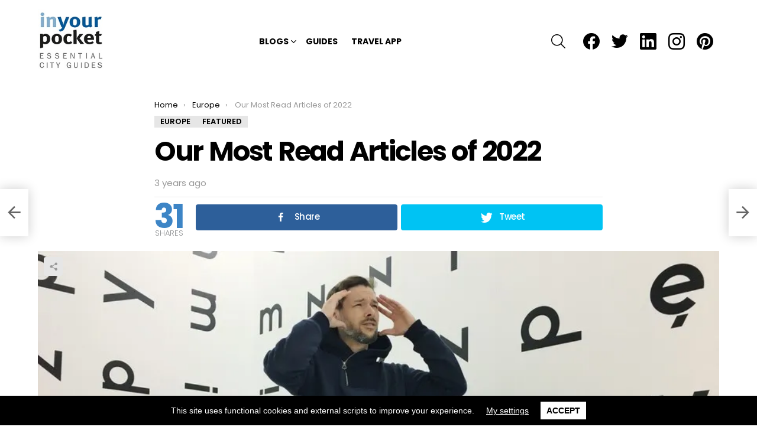

--- FILE ---
content_type: text/html; charset=UTF-8
request_url: https://blog.inyourpocket.com/blog/our-most-read-articles-of-2022/
body_size: 42761
content:
<!DOCTYPE html>
<!--[if IE 8]>
<html class="no-js g1-off-outside lt-ie10 lt-ie9" id="ie8" lang="en-US"
 xmlns:fb="http://ogp.me/ns/fb#"><![endif]-->
<!--[if IE 9]>
<html class="no-js g1-off-outside lt-ie10" id="ie9" lang="en-US"
 xmlns:fb="http://ogp.me/ns/fb#"><![endif]-->
<!--[if !IE]><!-->
<html class="no-js g1-off-outside" lang="en-US"
 xmlns:fb="http://ogp.me/ns/fb#"><!--<![endif]-->
<head>
	<meta charset="UTF-8"/>
	<link rel="profile" href="http://gmpg.org/xfn/11"/>
	<link rel="pingback" href="https://blog.inyourpocket.com/xmlrpc.php"/>

	<title>Our Most Read Articles of 2022 &#8211; In Your Pocket Travel Blog</title>
        <style type="text/css">
        </style>
        <meta property="sharepost:description" content="
Our local offices in Poland and South Africa are well represented on this rundown of our most read articles of the previous year, but in total content from nine countries made the cut, including those from Serbia, Armenia, Romania and Belgium.



#22 How till Spake Norn Iron







There's no better way to get to know the city and its people than to mingle with the locals and engage in a bit of l..." />
<!-- Open Graph Meta Tags generated by MashShare 3.7.2 - https://mashshare.net -->
<meta property="og:type" content="article" /> 
<meta property="og:title" content="Our Most Read Articles of 2022" />
<meta property="og:description" content="Our local offices in Poland and South Africa are well represented on this rundown of our most read articles of the previous year, but in total content from nine countries made the cut, including those" />
<meta property="og:image" content="https://blog.inyourpocket.com/wp-content/uploads/2023/02/Most-read-articles-of-2022-polish-language-main-intro-photo.jpg" />
<meta property="og:url" content="https://blog.inyourpocket.com/blog/our-most-read-articles-of-2022/" />
<meta property="og:site_name" content="In Your Pocket Travel Blog" />
<meta property="article:publisher" content="https://www.facebook.com/InYourPocket" />
<meta property="article:published_time" content="2023-02-22T05:31:23+00:00" />
<meta property="article:modified_time" content="2023-12-17T11:49:57+00:00" />
<meta property="og:updated_time" content="2023-12-17T11:49:57+00:00" />
<!-- Open Graph Meta Tags generated by MashShare 3.7.2 - https://www.mashshare.net -->
<!-- Twitter Card generated by MashShare 3.7.2 - https://www.mashshare.net -->
<meta property="og:image:width" content="870" />
<meta property="og:image:height" content="595" />
<meta name="twitter:card" content="summary_large_image">
<meta name="twitter:title" content="Our Most Read Articles of 2022">
<meta name="twitter:description" content="Our local offices in Poland and South Africa are well represented on this rundown of our most read articles of the previous year, but in total content from nine countries made the cut, including those">
<meta name="twitter:image" content="https://blog.inyourpocket.com/wp-content/uploads/2023/02/Most-read-articles-of-2022-polish-language-main-intro-photo.jpg">
<meta name="twitter:site" content="@inyourpocket">
<!-- Twitter Card generated by MashShare 3.7.2 - https://www.mashshare.net -->


<meta name="viewport" content="initial-scale=1.0, minimum-scale=1.0, height=device-height, width=device-width" />
<link rel='dns-prefetch' href='//l.getsitecontrol.com' />
<link rel='dns-prefetch' href='//s0.wp.com' />
<link rel='dns-prefetch' href='//secure.gravatar.com' />
<link rel='dns-prefetch' href='//sharecdn.social9.com' />
<link rel='dns-prefetch' href='//maxcdn.bootstrapcdn.com' />
<link rel='dns-prefetch' href='//fonts.googleapis.com' />
<link rel='dns-prefetch' href='//s.w.org' />
<link rel="alternate" type="application/rss+xml" title="In Your Pocket Travel Blog &raquo; Feed" href="https://blog.inyourpocket.com/feed/" />
<link rel="alternate" type="application/rss+xml" title="In Your Pocket Travel Blog &raquo; Comments Feed" href="https://blog.inyourpocket.com/comments/feed/" />
<!-- Simple Analytics by Theme Blvd -->
<script>

	(function(i,s,o,g,r,a,m){i['GoogleAnalyticsObject']=r;i[r]=i[r]||function(){
		(i[r].q=i[r].q||[]).push(arguments)},i[r].l=1*new Date();a=s.createElement(o),
		m=s.getElementsByTagName(o)[0];a.async=1;a.src=g;m.parentNode.insertBefore(a,m)
	})(window,document,'script','//www.google-analytics.com/analytics.js','ga');

	ga('create', 'UA-2035229-15', 'auto');
	ga('send', 'pageview');

</script>
<link rel="alternate" type="application/rss+xml" title="In Your Pocket Travel Blog &raquo; Our Most Read Articles of 2022 Comments Feed" href="https://blog.inyourpocket.com/blog/our-most-read-articles-of-2022/feed/" />
		<script type="text/javascript">
			window._wpemojiSettings = {"baseUrl":"https:\/\/s.w.org\/images\/core\/emoji\/12.0.0-1\/72x72\/","ext":".png","svgUrl":"https:\/\/s.w.org\/images\/core\/emoji\/12.0.0-1\/svg\/","svgExt":".svg","source":{"concatemoji":"https:\/\/blog.inyourpocket.com\/wp-includes\/js\/wp-emoji-release.min.js?ver=5.2.21"}};
			!function(e,a,t){var n,r,o,i=a.createElement("canvas"),p=i.getContext&&i.getContext("2d");function s(e,t){var a=String.fromCharCode;p.clearRect(0,0,i.width,i.height),p.fillText(a.apply(this,e),0,0);e=i.toDataURL();return p.clearRect(0,0,i.width,i.height),p.fillText(a.apply(this,t),0,0),e===i.toDataURL()}function c(e){var t=a.createElement("script");t.src=e,t.defer=t.type="text/javascript",a.getElementsByTagName("head")[0].appendChild(t)}for(o=Array("flag","emoji"),t.supports={everything:!0,everythingExceptFlag:!0},r=0;r<o.length;r++)t.supports[o[r]]=function(e){if(!p||!p.fillText)return!1;switch(p.textBaseline="top",p.font="600 32px Arial",e){case"flag":return s([55356,56826,55356,56819],[55356,56826,8203,55356,56819])?!1:!s([55356,57332,56128,56423,56128,56418,56128,56421,56128,56430,56128,56423,56128,56447],[55356,57332,8203,56128,56423,8203,56128,56418,8203,56128,56421,8203,56128,56430,8203,56128,56423,8203,56128,56447]);case"emoji":return!s([55357,56424,55356,57342,8205,55358,56605,8205,55357,56424,55356,57340],[55357,56424,55356,57342,8203,55358,56605,8203,55357,56424,55356,57340])}return!1}(o[r]),t.supports.everything=t.supports.everything&&t.supports[o[r]],"flag"!==o[r]&&(t.supports.everythingExceptFlag=t.supports.everythingExceptFlag&&t.supports[o[r]]);t.supports.everythingExceptFlag=t.supports.everythingExceptFlag&&!t.supports.flag,t.DOMReady=!1,t.readyCallback=function(){t.DOMReady=!0},t.supports.everything||(n=function(){t.readyCallback()},a.addEventListener?(a.addEventListener("DOMContentLoaded",n,!1),e.addEventListener("load",n,!1)):(e.attachEvent("onload",n),a.attachEvent("onreadystatechange",function(){"complete"===a.readyState&&t.readyCallback()})),(n=t.source||{}).concatemoji?c(n.concatemoji):n.wpemoji&&n.twemoji&&(c(n.twemoji),c(n.wpemoji)))}(window,document,window._wpemojiSettings);
		</script>
		<style type="text/css">
img.wp-smiley,
img.emoji {
	display: inline !important;
	border: none !important;
	box-shadow: none !important;
	height: 1em !important;
	width: 1em !important;
	margin: 0 .07em !important;
	vertical-align: -0.1em !important;
	background: none !important;
	padding: 0 !important;
}
</style>
	<link rel='stylesheet' id='colorbox-css'  href='https://blog.inyourpocket.com/wp-content/plugins/wp-colorbox/example5/colorbox.css?ver=5.2.21' type='text/css' media='all' />
<link rel='stylesheet' id='oss-social-sharing-front-css'  href='https://blog.inyourpocket.com/wp-content/plugins/simplified-social-share/oss-social-sharing/assets/css/oss-social-sharing-front.css?ver=5.2.21' type='text/css' media='all' />
<link rel='stylesheet' id='oss-share-widget-style-css'  href='https://sharecdn.social9.com/v2/css/os-share-widget-style.css?ver=5.2.21' type='text/css' media='all' />
<link rel='stylesheet' id='wp-components-css'  href='https://blog.inyourpocket.com/wp-includes/css/dist/components/style.min.css?ver=5.2.21' type='text/css' media='all' />
<link rel='stylesheet' id='wp-editor-font-css'  href='https://fonts.googleapis.com/css?family=Noto+Serif%3A400%2C400i%2C700%2C700i&#038;ver=5.2.21' type='text/css' media='all' />
<link rel='stylesheet' id='wp-block-editor-css'  href='https://blog.inyourpocket.com/wp-includes/css/dist/block-editor/style.min.css?ver=5.2.21' type='text/css' media='all' />
<link rel='stylesheet' id='wp-nux-css'  href='https://blog.inyourpocket.com/wp-includes/css/dist/nux/style.min.css?ver=5.2.21' type='text/css' media='all' />
<link rel='stylesheet' id='wp-editor-css'  href='https://blog.inyourpocket.com/wp-includes/css/dist/editor/style.min.css?ver=5.2.21' type='text/css' media='all' />
<link rel='stylesheet' id='block-robo-gallery-style-css-css'  href='https://blog.inyourpocket.com/wp-content/plugins/robo-gallery/includes/extensions/block/dist/blocks.style.build.css?ver=2.8.25' type='text/css' media='all' />
<link rel='stylesheet' id='avatar-manager-css'  href='https://blog.inyourpocket.com/wp-content/plugins/avatar-manager/assets/css/avatar-manager.min.css?ver=1.2.1' type='text/css' media='all' />
<link rel='stylesheet' id='cff-css'  href='https://blog.inyourpocket.com/wp-content/plugins/custom-facebook-feed/css/cff-style.css?ver=2.9.1' type='text/css' media='all' />
<link rel='stylesheet' id='sb-font-awesome-css'  href='https://maxcdn.bootstrapcdn.com/font-awesome/4.7.0/css/font-awesome.min.css?ver=5.2.21' type='text/css' media='all' />
<link rel='stylesheet' id='eelv-share-post-css'  href='https://blog.inyourpocket.com/wp-content/plugins/eelv-share-post/css/share.css' type='text/css' media='all' />
<link rel='stylesheet' id='fts-feeds-css'  href='https://blog.inyourpocket.com/wp-content/plugins/feed-them-social/feeds/css/styles.css?ver=2.7.0' type='text/css' media='' />
<link rel='stylesheet' id='mashsb-styles-css'  href='https://blog.inyourpocket.com/wp-content/plugins/mashsharer/assets/css/mashsb.min.css?ver=3.7.2' type='text/css' media='all' />
<style id='mashsb-styles-inline-css' type='text/css'>
.mashsb-count {color:#cccccc;}@media only screen and (min-width:568px){.mashsb-buttons a {min-width: 177px;}}
</style>
<link rel='stylesheet' id='adace-style-css'  href='https://blog.inyourpocket.com/wp-content/plugins/ad-ace/assets/css/style.min.css?ver=1.3.8' type='text/css' media='all' />
<link rel='stylesheet' id='shoppable-images-css-css'  href='https://blog.inyourpocket.com/wp-content/plugins/ad-ace/assets/css/shoppable-images-front.min.css?ver=1.3.8' type='text/css' media='all' />
<link rel='stylesheet' id='mace-lazy-load-youtube-css'  href='https://blog.inyourpocket.com/wp-content/plugins/media-ace/includes/lazy-load/css/youtube.min.css?ver=1.3.9' type='text/css' media='all' />
<link rel='stylesheet' id='mace-gallery-css'  href='https://blog.inyourpocket.com/wp-content/plugins/media-ace/includes/gallery/css/gallery.min.css?ver=5.2.21' type='text/css' media='all' />
<link rel='stylesheet' id='jquery-magnific-popup-css'  href='https://blog.inyourpocket.com/wp-content/plugins/snax/assets/js/jquery.magnific-popup/magnific-popup.css?ver=5.2.21' type='text/css' media='all' />
<link rel='stylesheet' id='snax-css'  href='https://blog.inyourpocket.com/wp-content/plugins/snax/css/snax.min.css?ver=1.55' type='text/css' media='all' />
<link rel='stylesheet' id='wyr-main-css'  href='https://blog.inyourpocket.com/wp-content/plugins/whats-your-reaction/css/main.min.css?ver=1.3.7' type='text/css' media='all' />
<link rel='stylesheet' id='content-cards-css'  href='https://blog.inyourpocket.com/wp-content/plugins/content-cards/skins/default/content-cards.css?ver=5.2.21' type='text/css' media='all' />
<link rel='stylesheet' id='netsposts_css-css'  href='https://blog.inyourpocket.com/wp-content/plugins/network-posts-extended/css/net_posts_extended.css?ver=5.2.21' type='text/css' media='all' />
<link rel='stylesheet' id='netsposts_star_css-css'  href='https://blog.inyourpocket.com/wp-content/plugins/network-posts-extended/css/fontawesome-stars.css?ver=5.2.21' type='text/css' media='all' />
<link rel='stylesheet' id='wordpress-popular-posts-css-css'  href='https://blog.inyourpocket.com/wp-content/plugins/wordpress-popular-posts/assets/css/wpp.css?ver=5.0.2' type='text/css' media='all' />
<link rel='stylesheet' id='g1-main-css'  href='https://blog.inyourpocket.com/wp-content/themes/bimber/css/7.7.1/styles/original/all-light.min.css?ver=7.7.1' type='text/css' media='all' />
<link rel='stylesheet' id='bimber-single-css'  href='https://blog.inyourpocket.com/wp-content/themes/bimber/css/7.7.1/styles/original/single-light.min.css?ver=7.7.1' type='text/css' media='all' />
<link rel='stylesheet' id='bimber-google-fonts-css'  href='//fonts.googleapis.com/css?family=Roboto%3A400%2C300%2C500%2C600%2C700%2C900%7CPoppins%3A400%2C300%2C500%2C600%2C700&#038;subset=latin%2Clatin-ext&#038;ver=7.7.1' type='text/css' media='all' />
<link rel='stylesheet' id='bimber-dynamic-style-css'  href='https://blog.inyourpocket.com/?bimber-dynamic-style=1' type='text/css' media='all' />
<link rel='stylesheet' id='author-avatars-widget-css'  href='https://blog.inyourpocket.com/wp-content/plugins/author-avatars/css/widget.css?ver=1.15' type='text/css' media='all' />
<link rel='stylesheet' id='wpb_iw_main-css'  href='https://blog.inyourpocket.com/wp-content/plugins/wpb-image-widget/inc/../assets/css/main.css?ver=1.0' type='text/css' media='' />
<link rel='stylesheet' id='bimber-snax-extra-css'  href='https://blog.inyourpocket.com/wp-content/themes/bimber/css/7.7.1/styles/original/snax-extra-light.min.css?ver=7.7.1' type='text/css' media='all' />
<link rel='stylesheet' id='bimber-vc-css'  href='https://blog.inyourpocket.com/wp-content/themes/bimber/css/7.7.1/styles/original/vc-light.min.css?ver=7.7.1' type='text/css' media='all' />
<link rel='stylesheet' id='bimber-mashshare-css'  href='https://blog.inyourpocket.com/wp-content/themes/bimber/css/7.7.1/styles/original/mashshare-light.min.css?ver=7.7.1' type='text/css' media='all' />
<link rel='stylesheet' id='author-avatars-shortcode-css'  href='https://blog.inyourpocket.com/wp-content/plugins/author-avatars/css/shortcode.css?ver=1.15' type='text/css' media='all' />
<link rel='stylesheet' id='rt-mediaelement-css'  href='https://blog.inyourpocket.com/wp-content/plugins/buddypress-media/lib/media-element/mediaelementplayer-legacy.min.css?ver=4.5.7' type='text/css' media='all' />
<link rel='stylesheet' id='rt-mediaelement-wp-css'  href='https://blog.inyourpocket.com/wp-content/plugins/buddypress-media/lib/media-element/wp-mediaelement.min.css?ver=4.5.7' type='text/css' media='all' />
<link rel='stylesheet' id='dashicons-css'  href='https://blog.inyourpocket.com/wp-includes/css/dashicons.min.css?ver=5.2.21' type='text/css' media='all' />
<link rel='stylesheet' id='rtmedia-main-css'  href='https://blog.inyourpocket.com/wp-content/plugins/buddypress-media/app/assets/css/rtmedia.min.css?ver=4.5.7' type='text/css' media='all' />
<link rel='stylesheet' id='rtmedia-upload-terms-main-css'  href='https://blog.inyourpocket.com/wp-content/plugins/buddypress-media/app/assets/css/rtm-upload-terms.min.css?ver=4.5.7' type='text/css' media='all' />
<link rel='stylesheet' id='sib-front-css-css'  href='https://blog.inyourpocket.com/wp-content/plugins/mailin/css/mailin-front.css?ver=5.2.21' type='text/css' media='all' />
<link rel='stylesheet' id='wpgdprc.css-css'  href='https://blog.inyourpocket.com/wp-content/plugins/wp-gdpr-compliance/assets/css/front.css?ver=1580310057' type='text/css' media='all' />
<style id='wpgdprc.css-inline-css' type='text/css'>

            div.wpgdprc .wpgdprc-switch .wpgdprc-switch-inner:before { content: 'Yes'; }
            div.wpgdprc .wpgdprc-switch .wpgdprc-switch-inner:after { content: 'No'; }
        
</style>
<link rel='stylesheet' id='social-logos-css'  href='https://blog.inyourpocket.com/wp-content/plugins/jetpack/_inc/social-logos/social-logos.min.css?ver=1' type='text/css' media='all' />
<link rel='stylesheet' id='jetpack_css-css'  href='https://blog.inyourpocket.com/wp-content/plugins/jetpack/css/jetpack.css?ver=7.5.7' type='text/css' media='all' />
<script type='text/javascript' src='https://blog.inyourpocket.com/wp-includes/js/jquery/jquery.js?ver=1.12.4-wp'></script>
<script type='text/javascript' src='https://blog.inyourpocket.com/wp-includes/js/jquery/jquery-migrate.min.js?ver=1.4.1'></script>
<script type='text/javascript'>
/* <![CDATA[ */
var related_posts_js_options = {"post_heading":"h4"};
/* ]]> */
</script>
<script type='text/javascript' src='https://blog.inyourpocket.com/wp-content/plugins/jetpack/_inc/build/related-posts/related-posts.min.js?ver=20190204'></script>
<script type='text/javascript' src='https://blog.inyourpocket.com/wp-content/plugins/wp-colorbox/jquery.colorbox-min.js?ver=1.1.2'></script>
<script type='text/javascript' src='https://blog.inyourpocket.com/wp-content/plugins/wp-colorbox/wp-colorbox.js?ver=1.1.2'></script>
<script type='text/javascript' src='https://blog.inyourpocket.com/wp-content/plugins/avatar-manager/assets/js/avatar-manager.min.js?ver=1.2.1'></script>
<script type='text/javascript' src='https://blog.inyourpocket.com/wp-includes/js/plupload/moxie.min.js?ver=1.3.5'></script>
<script type='text/javascript' src='https://blog.inyourpocket.com/wp-includes/js/plupload/plupload.min.js?ver=2.1.9'></script>
<script type='text/javascript' src='https://blog.inyourpocket.com/wp-content/plugins/eelv-share-post/js/share.js?ver=5.2.21'></script>
<script type='text/javascript' src='https://blog.inyourpocket.com/wp-content/plugins/feed-them-social/feeds/js/powered-by.js?ver=2.7.0'></script>
<script type='text/javascript' src='https://blog.inyourpocket.com/wp-content/plugins/feed-them-social/feeds/js/fts-global.js?ver=2.7.0'></script>
<script type='text/javascript'>
/* <![CDATA[ */
var mashsb = {"shares":"31","round_shares":"1","animate_shares":"0","dynamic_buttons":"0","share_url":"https:\/\/blog.inyourpocket.com\/blog\/our-most-read-articles-of-2022\/","title":"Our+Most+Read+Articles+of+2022","image":"https:\/\/blog.inyourpocket.com\/wp-content\/uploads\/2023\/02\/Most-read-articles-of-2022-polish-language-main-intro-photo.jpg","desc":"Our local offices in Poland and South Africa are well represented on this rundown of our most read articles of the previous year, but in total content from nine countries made the cut, including those \u2026","hashtag":"@inyourpocket","subscribe":"content","subscribe_url":"","activestatus":"1","singular":"1","twitter_popup":"1","refresh":"0","nonce":"df3f117304","postid":"2780","servertime":"1767129531","ajaxurl":"https:\/\/blog.inyourpocket.com\/wp-admin\/admin-ajax.php"};
/* ]]> */
</script>
<script type='text/javascript' src='https://blog.inyourpocket.com/wp-content/plugins/mashsharer/assets/js/mashsb.min.js?ver=3.7.2'></script>
<script type='text/javascript' src='https://blog.inyourpocket.com/wp-content/plugins/ad-ace/assets/js/slideup.js?ver=1.3.8'></script>
<script type='text/javascript' src='https://blog.inyourpocket.com/wp-content/plugins/ad-ace/includes/shoppable-images/assets/js/shoppable-images-front.js?ver=1.3.8'></script>
<script type='text/javascript' src='https://blog.inyourpocket.com/wp-content/plugins/ad-ace/assets/js/coupons.js?ver=1.3.8'></script>
<script type='text/javascript'>
/* <![CDATA[ */
var wpp_params = {"sampling_active":"0","sampling_rate":"100","ajax_url":"https:\/\/blog.inyourpocket.com\/wp-json\/wordpress-popular-posts\/v1\/popular-posts","ID":"2780","token":"6913deace9","debug":""};
/* ]]> */
</script>
<script type='text/javascript' src='https://blog.inyourpocket.com/wp-content/plugins/wordpress-popular-posts/assets/js/wpp-5.0.0.min.js?ver=5.0.2'></script>
<script type='text/javascript' src='https://blog.inyourpocket.com/wp-content/themes/bimber/js/modernizr/modernizr-custom.min.js?ver=3.3.0'></script>
<script type='text/javascript' src='https://blog.inyourpocket.com/wp-content/plugins/buddypress-media/lib/media-element/mediaelement-and-player.min.js?ver=4.5.7'></script>
<script type='text/javascript' src='https://blog.inyourpocket.com/wp-content/plugins/buddypress-media/lib/media-element/wp-mediaelement.min.js?ver=4.5.7'></script>
<script type='text/javascript'>
/* <![CDATA[ */
var bp_template_pack = [""];
var rtmedia_ajax_url = "https:\/\/blog.inyourpocket.com\/wp-admin\/admin-ajax.php";
var rtmedia_media_slug = "media";
var rtmedia_lightbox_enabled = "1";
var rtmedia_direct_upload_enabled = "0";
var rtmedia_gallery_reload_on_upload = "1";
var rtmedia_empty_activity_msg = "Please enter some content to post.";
var rtmedia_empty_comment_msg = "Empty comment is not allowed.";
var rtmedia_media_delete_confirmation = "Are you sure you want to delete this media?";
var rtmedia_media_comment_delete_confirmation = "Are you sure you want to delete this comment?";
var rtmedia_album_delete_confirmation = "Are you sure you want to delete this Album?";
var rtmedia_drop_media_msg = "Drop files here";
var rtmedia_album_created_msg = " album created successfully.";
var rtmedia_something_wrong_msg = "Something went wrong. Please try again.";
var rtmedia_empty_album_name_msg = "Enter an album name.";
var rtmedia_max_file_msg = "Max file Size Limit : ";
var rtmedia_allowed_file_formats = "Allowed File Formats";
var rtmedia_select_all_visible = "Select All Visible";
var rtmedia_unselect_all_visible = "Unselect All Visible";
var rtmedia_no_media_selected = "Please select some media.";
var rtmedia_selected_media_delete_confirmation = "Are you sure you want to delete the selected media?";
var rtmedia_selected_media_move_confirmation = "Are you sure you want to move the selected media?";
var rtmedia_waiting_msg = "Waiting";
var rtmedia_uploaded_msg = "Uploaded";
var rtmedia_uploading_msg = "Uploading";
var rtmedia_upload_failed_msg = "Failed";
var rtmedia_close = "Close";
var rtmedia_edit = "Edit";
var rtmedia_delete = "Delete";
var rtmedia_edit_media = "Edit Media";
var rtmedia_remove_from_queue = "Remove from queue";
var rtmedia_add_more_files_msg = "Add more files";
var rtmedia_file_extension_error_msg = "File not supported";
var rtmedia_more = "more";
var rtmedia_less = "less";
var rtmedia_read_more = "Read more";
var rtmedia__show_less = "Show less";
var rtmedia_activity_text_with_attachment = "disable";
var rtmedia_delete_uploaded_media = "This media is uploaded. Are you sure you want to delete this media?";
var rtm_wp_version = "5.2.21";
var rtmedia_main_js_strings = {"rtmedia_albums":"Albums","privacy_update_success":"Privacy updated successfully.","privacy_update_error":"Couldn't change privacy, please try again.","file_delete_success":"file deleted successfully."};
var rtmedia_masonry_layout = "false";
var rtmedia_media_size_config = {"photo":{"thumb":{"width":"70","height":"70","crop":"1"},"medium":{"width":"320","height":"240","crop":"1"},"large":{"width":"800","height":"0","crop":"1"}},"video":{"activity_media":{"width":"320","height":"240"},"single_media":{"width":"640","height":"480"}},"music":{"activity_media":{"width":"320"},"single_media":{"width":"640"}},"featured":{"default":{"width":"100","height":"100","crop":"1"}}};
var rtmedia_disable_media_in_commented_media = "0";
var rtmedia_disable_media_in_commented_media_text = "Adding media in Comments is not allowed";
var ajaxurl = "https:\/\/blog.inyourpocket.com\/wp-admin\/admin-ajax.php";
/* ]]> */
</script>
<script type='text/javascript' src='https://blog.inyourpocket.com/wp-content/plugins/buddypress-media/app/assets/js/rtmedia.min.js?ver=4.5.7'></script>
<script type='text/javascript'>
/* <![CDATA[ */
var sibErrMsg = {"invalidMail":"Please fill out valid email address","requiredField":"Please fill out required fields","invalidDateFormat":"Please fill out valid date format","invalidSMSFormat":"Please fill out valid phone number"};
var ajax_sib_front_object = {"ajax_url":"https:\/\/blog.inyourpocket.com\/wp-admin\/admin-ajax.php","ajax_nonce":"7fab87ea42","flag_url":"https:\/\/blog.inyourpocket.com\/wp-content\/plugins\/mailin\/img\/flags\/"};
/* ]]> */
</script>
<script type='text/javascript' src='https://blog.inyourpocket.com/wp-content/plugins/mailin/js/mailin-front.js?ver=1581772723'></script>
<script type='text/javascript' src='https://blog.inyourpocket.com/wp-content/plugins/wp-gdpr-compliance/assets/vendor/micromodal/micromodal.min.js?ver=1580310057'></script>
<script type='text/javascript' src='https://blog.inyourpocket.com/wp-content/plugins/wp-gdpr-compliance/assets/vendor/postscribe/postscribe.min.js?ver=1580310057'></script>
<link rel='https://api.w.org/' href='https://blog.inyourpocket.com/wp-json/' />
<link rel="EditURI" type="application/rsd+xml" title="RSD" href="https://blog.inyourpocket.com/xmlrpc.php?rsd" />
<link rel="wlwmanifest" type="application/wlwmanifest+xml" href="https://blog.inyourpocket.com/wp-includes/wlwmanifest.xml" /> 
<link rel="canonical" href="https://blog.inyourpocket.com/blog/our-most-read-articles-of-2022/" />
<link rel='shortlink' href='https://wp.me/p95cc1-IQ' />
<link rel="alternate" type="application/json+oembed" href="https://blog.inyourpocket.com/wp-json/oembed/1.0/embed?url=https%3A%2F%2Fblog.inyourpocket.com%2Fblog%2Four-most-read-articles-of-2022%2F" />
<link rel="alternate" type="text/xml+oembed" href="https://blog.inyourpocket.com/wp-json/oembed/1.0/embed?url=https%3A%2F%2Fblog.inyourpocket.com%2Fblog%2Four-most-read-articles-of-2022%2F&#038;format=xml" />
<script type="text/javascript">
    window._mNHandle = window._mNHandle || {};
    window._mNHandle.queue = window._mNHandle.queue || [];
    medianet_versionId = "3121199";
</script>
<script src="https://contextual.media.net/dmedianet.js?cid=8CUU26OW2" async="async"></script><!-- Linkedin Insight Base Code --!>
<script type="text/javascript">
_linkedin_partner_id = "2449986";
window._linkedin_data_partner_ids = window._linkedin_data_partner_ids || [];
window._linkedin_data_partner_ids.push(_linkedin_partner_id);
</script><script type="text/javascript">
(function(){var s = document.getElementsByTagName("script")[0];
var b = document.createElement("script");
b.type = "text/javascript";b.async = true;
b.src = "https://snap.licdn.com/li.lms-analytics/insight.min.js";
s.parentNode.insertBefore(b, s);})();
</script>
<noscript>
<img height="1" width="1" style="display:none;" alt="" src="https://dc.ads.linkedin.com/collect/?pid=2449986&fmt=gif" />
</noscript>
<!-- End Linkedin Insight Base Code --!>
<meta property="fb:app_id" content="206760093791681"/>	<style>
		.lazyload, .lazyautosizes, .lazybuffered {
			opacity: 0;
		}
		.lazyloaded {
			opacity: 1;
			transition: opacity 0.175s ease-in-out;
		}

		iframe.lazyloading {
			opacity: 1;
			transition: opacity 0.375s ease-in-out;
			background: #f2f2f2 no-repeat center;
		}
		iframe.lazyloaded {
			opacity: 1;
		}
	</style>
				<style type="text/css">
				            	.rtmedia-activity-container ul.rtm-activity-media-list{
            	overflow: auto;
            	}

            	div.rtmedia-activity-container ul.rtm-activity-media-list li.media-type-document,
            	div.rtmedia-activity-container ul.rtm-activity-media-list li.media-type-other{
            	margin-left: 0.6em !important;
            	}

        	.rtmedia-activity-container li.media-type-video{
        	height: 240px !important;
        	width: 320px !important;
        	}

        	.rtmedia-activity-container li.media-type-video div.rtmedia-item-thumbnail,
        	.rtmedia-activity-container li.media-type-photo a{
        	width: 100% !important;
        	height: 98% !important;
        	}

        	.rtmedia-activity-container li.media-type-video div.rtmedia-item-thumbnail video{
        	width: 100% !important;
        	height: 100% !important;
        	}

        	.rtmedia-activity-container li.media-type-video div.rtmedia-item-thumbnail .mejs-video,
        	.rtmedia-activity-container li.media-type-video div.rtmedia-item-thumbnail .mejs-video video,
        	.rtmedia-activity-container li.media-type-video div.rtmedia-item-thumbnail .mejs-video .mejs-overlay-play{
        	width: 100% !important;
        	height: 100% !important;
        	}

        	.rtmedia-activity-container li.media-type-music{
        	width: 320px !important;
        	}

        	.rtmedia-activity-container li.media-type-music .rtmedia-item-thumbnail,
        	.rtmedia-activity-container li.media-type-music .rtmedia-item-thumbnail .mejs-audio,
        	.rtmedia-activity-container li.media-type-music .rtmedia-item-thumbnail audio{
        	width: 100% !important;
        	}

        	.rtmedia-activity-container li.media-type-photo{
        	width: 320px !important;
        	height: 240px !important;
        	}

        	.rtmedia-activity-container .media-type-photo .rtmedia-item-thumbnail,
        	.rtmedia-activity-container .media-type-photo .rtmedia-item-thumbnail img {
        	width: 100% !important;
        	height: 100% !important;
        	overflow: hidden;
        	}
				.rtmedia-container ul.rtmedia-list li.rtmedia-list-item div.rtmedia-item-thumbnail {
		width: 70px;
		height: 70px;
		line-height: 70px;
		}
		.rtmedia-container ul.rtmedia-list li.rtmedia-list-item div.rtmedia-item-thumbnail img {
		max-width: 70px;
		max-height: 70px;
		}
		.rtmedia-container .rtmedia-list  .rtmedia-list-item {
		width: 70px;
		}
					</style>
			
<link rel='dns-prefetch' href='//v0.wordpress.com'/>
<link rel='dns-prefetch' href='//i0.wp.com'/>
<link rel='dns-prefetch' href='//i1.wp.com'/>
<link rel='dns-prefetch' href='//i2.wp.com'/>
<style type='text/css'>img#wpstats{display:none}</style>	<style>
	@font-face {
		font-family: "bimber";
							src:url("https://blog.inyourpocket.com/wp-content/themes/bimber/css/7.7.1/bimber/fonts/bimber.eot");
			src:url("https://blog.inyourpocket.com/wp-content/themes/bimber/css/7.7.1/bimber/fonts/bimber.eot?#iefix") format("embedded-opentype"),
			url("https://blog.inyourpocket.com/wp-content/themes/bimber/css/7.7.1/bimber/fonts/bimber.woff") format("woff"),
			url("https://blog.inyourpocket.com/wp-content/themes/bimber/css/7.7.1/bimber/fonts/bimber.ttf") format("truetype"),
			url("https://blog.inyourpocket.com/wp-content/themes/bimber/css/7.7.1/bimber/fonts/bimber.svg#bimber") format("svg");
				font-weight: normal;
		font-style: normal;
		font-display: block;
	}
	</style>
	<meta name="theme-color" content="#3d85c6" />

<!-- Facebook Pixel Code -->
<script type='text/javascript'>
!function(f,b,e,v,n,t,s){if(f.fbq)return;n=f.fbq=function(){n.callMethod?
n.callMethod.apply(n,arguments):n.queue.push(arguments)};if(!f._fbq)f._fbq=n;
n.push=n;n.loaded=!0;n.version='2.0';n.queue=[];t=b.createElement(e);t.async=!0;
t.src=v;s=b.getElementsByTagName(e)[0];s.parentNode.insertBefore(t,s)}(window,
document,'script','https://connect.facebook.net/en_US/fbevents.js');
</script>
<!-- End Facebook Pixel Code -->
<script type='text/javascript'>
  fbq('init', '3289559847826312', {}, {
    "agent": "wordpress-5.2.21-2.2.0"
});
</script><script type='text/javascript'>
  fbq('track', 'PageView', []);
</script>
<!-- Facebook Pixel Code -->
<noscript>
<img height="1" width="1" style="display:none" alt="fbpx"
src="https://www.facebook.com/tr?id=3289559847826312&ev=PageView&noscript=1" />
</noscript>
<!-- End Facebook Pixel Code -->
<meta name="generator" content="Powered by WPBakery Page Builder - drag and drop page builder for WordPress."/>
<link rel="icon" href="https://i2.wp.com/blog.inyourpocket.com/wp-content/uploads/2017/08/cropped-IYP-Logo-stone_blue_square_ESG_WHITE-BACK-1.png?fit=32%2C32&#038;ssl=1" sizes="32x32" />
<link rel="icon" href="https://i2.wp.com/blog.inyourpocket.com/wp-content/uploads/2017/08/cropped-IYP-Logo-stone_blue_square_ESG_WHITE-BACK-1.png?fit=192%2C192&#038;ssl=1" sizes="192x192" />
<link rel="apple-touch-icon-precomposed" href="https://i2.wp.com/blog.inyourpocket.com/wp-content/uploads/2017/08/cropped-IYP-Logo-stone_blue_square_ESG_WHITE-BACK-1.png?fit=180%2C180&#038;ssl=1" />
<meta name="msapplication-TileImage" content="https://i2.wp.com/blog.inyourpocket.com/wp-content/uploads/2017/08/cropped-IYP-Logo-stone_blue_square_ESG_WHITE-BACK-1.png?fit=270%2C270&#038;ssl=1" />
<meta name="g1:switch-skin-css" content="https://blog.inyourpocket.com/wp-content/themes/bimber/css/7.7.1/styles/mode-dark.min.css" />	<script>if("undefined"!=typeof localStorage){var skinItemId=document.getElementsByName("g1:skin-item-id");skinItemId=skinItemId.length>0?skinItemId[0].getAttribute("content"):"g1_skin",window.g1SwitchSkin=function(e,t){if(e){var n=document.getElementById("g1-switch-skin-css");if(n){n.parentNode.removeChild(n),document.documentElement.classList.remove("g1-skinmode");try{localStorage.removeItem(skinItemId)}catch(e){}}else{t?document.write('<link id="g1-switch-skin-css" rel="stylesheet" type="text/css" media="all" href="'+document.getElementsByName("g1:switch-skin-css")[0].getAttribute("content")+'" />'):((n=document.createElement("link")).id="g1-switch-skin-css",n.href=document.getElementsByName("g1:switch-skin-css")[0].getAttribute("content"),n.rel="stylesheet",n.media="all",document.head.appendChild(n)),document.documentElement.classList.add("g1-skinmode");try{localStorage.setItem(skinItemId,e)}catch(e){}}}};try{var mode=localStorage.getItem(skinItemId);window.g1SwitchSkin(mode,!0)}catch(e){}}</script>
		<script>if("undefined"!=typeof localStorage){var nsfwItemId=document.getElementsByName("g1:nsfw-item-id");nsfwItemId=nsfwItemId.length>0?nsfwItemId[0].getAttribute("content"):"g1_nsfw_off",window.g1SwitchNSFW=function(e){e?(localStorage.setItem(nsfwItemId,1),document.documentElement.classList.add("g1-nsfw-off")):(localStorage.removeItem(nsfwItemId),document.documentElement.classList.remove("g1-nsfw-off"))};try{var nsfwmode=localStorage.getItem(nsfwItemId);window.g1SwitchNSFW(nsfwmode)}catch(e){}}</script>
	<!-- ## NXS/OG ## --><!-- ## NXSOGTAGS ## --><!-- ## NXS/OG ## -->
<noscript><style> .wpb_animate_when_almost_visible { opacity: 1; }</style></noscript></head>

<body class="post-template-default single single-post postid-2780 single-format-standard wp-embed-responsive snax-hoverable g1-layout-stretched g1-hoverable g1-has-mobile-logo g1-sidebar-normal wpb-js-composer js-comp-ver-6.1 vc_responsive elementor-default" itemscope="&quot;&quot;" itemtype="http://schema.org/WebPage" >

<div class="g1-body-inner">

	<div id="page">
		
	<aside class="g1-row g1-sharebar g1-sharebar-off">
		<div class="g1-row-inner">
			<div class="g1-column g1-sharebar-inner">
			</div>
		</div>
		<div class="g1-row-background">
		</div>
	</aside>

		

					<div class="g1-row g1-row-layout-page g1-hb-row g1-hb-row-normal g1-hb-row-a g1-hb-row-1 g1-hb-boxed g1-hb-sticky-off g1-hb-shadow-off">
			<div class="g1-row-inner">
				<div class="g1-column g1-dropable">
											<div class="g1-bin-1 g1-bin-grow-off">
							<div class="g1-bin g1-bin-align-left">
															</div>
						</div>
											<div class="g1-bin-2 g1-bin-grow-off">
							<div class="g1-bin g1-bin-align-center">
															</div>
						</div>
											<div class="g1-bin-3 g1-bin-grow-off">
							<div class="g1-bin g1-bin-align-right">
															</div>
						</div>
									</div>
			</div>
			<div class="g1-row-background"></div>
		</div>
			<div class="g1-row g1-row-layout-page g1-hb-row g1-hb-row-normal g1-hb-row-b g1-hb-row-2 g1-hb-boxed g1-hb-sticky-off g1-hb-shadow-off">
			<div class="g1-row-inner">
				<div class="g1-column g1-dropable">
											<div class="g1-bin-1 g1-bin-grow-off">
							<div class="g1-bin g1-bin-align-left">
																	<div class="g1-id g1-id-desktop">
				<p class="g1-mega g1-mega-1st site-title">
			
			<a class="g1-logo-wrapper"
			   href="https://blog.inyourpocket.com/" rel="home">
									<img class="g1-logo g1-logo-default" width="110" height="0" src="https://blog.inyourpocket.com/wp-content/uploads/2020/01/iyp_blue_whiteback_blog.jpg"  alt="In Your Pocket Travel Blog" />												</a>

				</p>

	</div>															</div>
						</div>
											<div class="g1-bin-2 g1-bin-grow-off">
							<div class="g1-bin g1-bin-align-center">
																	<!-- BEGIN .g1-primary-nav -->
<nav id="g1-primary-nav" class="g1-primary-nav"><ul id="g1-primary-nav-menu" class="g1-primary-nav-menu g1-menu-h"><li id="menu-item-144" class="menu-item menu-item-type-custom menu-item-object-custom menu-item-home menu-item-has-children menu-item-g1-standard menu-item-144"><a href="http://blog.inyourpocket.com">Blogs</a>
<ul class="sub-menu">
	<li id="menu-item-302" class="menu-item menu-item-type-custom menu-item-object-custom menu-item-302"><a href="http://blog.inyourpocket.com/croatia">Croatia</a></li>
	<li id="menu-item-400" class="menu-item menu-item-type-custom menu-item-object-custom menu-item-400"><a href="http://blog.inyourpocket.com/latvia">Latvia</a></li>
	<li id="menu-item-145" class="menu-item menu-item-type-custom menu-item-object-custom menu-item-145"><a href="http://blog.inyourpocket.com/poland">Poland</a></li>
	<li id="menu-item-611" class="menu-item menu-item-type-custom menu-item-object-custom menu-item-611"><a href="http://blog.inyourpocket.com/russia">Russia</a></li>
	<li id="menu-item-146" class="menu-item menu-item-type-custom menu-item-object-custom menu-item-146"><a href="http://blog.inyourpocket.com/slovenia">Slovenia</a></li>
	<li id="menu-item-452" class="menu-item menu-item-type-custom menu-item-object-custom menu-item-452"><a href="http://blog.inyourpocket.com/south-africa/">South Africa</a></li>
	<li id="menu-item-815" class="menu-item menu-item-type-custom menu-item-object-custom menu-item-815"><a href="http://blog.inyourpocket.com/switzerland/">Switzerland</a></li>
</ul>
</li>
<li id="menu-item-143" class="menu-item menu-item-type-custom menu-item-object-custom menu-item-g1-standard menu-item-143"><a href="http://www.inyourpocket.com">Guides</a></li>
<li id="menu-item-147" class="menu-item menu-item-type-custom menu-item-object-custom menu-item-g1-standard menu-item-147"><a href="http://inyourpocket.com/app">Travel App</a></li>
</ul></nav><!-- END .g1-primary-nav -->
															</div>
						</div>
											<div class="g1-bin-3 g1-bin-grow-off">
							<div class="g1-bin g1-bin-align-right">
																		<div class="g1-drop g1-drop-before g1-drop-the-search  g1-drop-m g1-drop-icon ">
		<a class="g1-drop-toggle" href="https://blog.inyourpocket.com/?s=">
			<span class="g1-drop-toggle-icon"></span><span class="g1-drop-toggle-text">Search</span>
			<span class="g1-drop-toggle-arrow"></span>
		</a>
		<div class="g1-drop-content">
			

<div role="search" class="search-form-wrapper">
	<form method="get"
	      class="g1-searchform-tpl-default g1-searchform-ajax search-form"
	      action="https://blog.inyourpocket.com/">
		<label>
			<span class="screen-reader-text">Search for:</span>
			<input type="search" class="search-field"
			       placeholder="Search &hellip;"
			       value="" name="s"
			       title="Search for:" />
		</label>
		<button class="search-submit">Search</button>
	</form>

			<div class="g1-searches g1-searches-ajax"></div>
	</div>
		</div>
	</div>
																	<ul id="g1-social-icons-1" class="g1-socials-items g1-socials-items-tpl-grid g1-socials-hb-list  ">
			<li class="g1-socials-item g1-socials-item-facebook">
	   <a class="g1-socials-item-link" href="https://www.facebook.com/InYourPocket" target="_blank" rel="noopener">
		   <span class="g1-socials-item-icon g1-socials-item-icon-48 g1-socials-item-icon-text g1-socials-item-icon-facebook"></span>
		   <span class="g1-socials-item-tooltip">
			   <span class="g1-socials-item-tooltip-inner">Facebook</span>
		   </span>
	   </a>
	</li>
			<li class="g1-socials-item g1-socials-item-twitter">
	   <a class="g1-socials-item-link" href="https://twitter.com/inyourpocket" target="_blank" rel="noopener">
		   <span class="g1-socials-item-icon g1-socials-item-icon-48 g1-socials-item-icon-text g1-socials-item-icon-twitter"></span>
		   <span class="g1-socials-item-tooltip">
			   <span class="g1-socials-item-tooltip-inner">Twitter</span>
		   </span>
	   </a>
	</li>
			<li class="g1-socials-item g1-socials-item-linkedin">
	   <a class="g1-socials-item-link" href="https://www.linkedin.com/company/inyourpocket" target="_blank" rel="noopener">
		   <span class="g1-socials-item-icon g1-socials-item-icon-48 g1-socials-item-icon-text g1-socials-item-icon-linkedin"></span>
		   <span class="g1-socials-item-tooltip">
			   <span class="g1-socials-item-tooltip-inner">LinkedIn</span>
		   </span>
	   </a>
	</li>
			<li class="g1-socials-item g1-socials-item-instagram">
	   <a class="g1-socials-item-link" href="https://www.instagram.com/inyourpocket" target="_blank" rel="noopener">
		   <span class="g1-socials-item-icon g1-socials-item-icon-48 g1-socials-item-icon-text g1-socials-item-icon-instagram"></span>
		   <span class="g1-socials-item-tooltip">
			   <span class="g1-socials-item-tooltip-inner">Instagram</span>
		   </span>
	   </a>
	</li>
			<li class="g1-socials-item g1-socials-item-pinterest">
	   <a class="g1-socials-item-link" href="https://www.pinterest.com/inyourpocket" target="_blank" rel="noopener">
		   <span class="g1-socials-item-icon g1-socials-item-icon-48 g1-socials-item-icon-text g1-socials-item-icon-pinterest"></span>
		   <span class="g1-socials-item-tooltip">
			   <span class="g1-socials-item-tooltip-inner">Pinterest</span>
		   </span>
	   </a>
	</li>
	</ul>
															</div>
						</div>
									</div>
			</div>
			<div class="g1-row-background"></div>
		</div>
			<div class="g1-row g1-row-layout-page g1-hb-row g1-hb-row-normal g1-hb-row-c g1-hb-row-3 g1-hb-boxed g1-hb-sticky-off g1-hb-shadow-off">
			<div class="g1-row-inner">
				<div class="g1-column g1-dropable">
											<div class="g1-bin-1 g1-bin-grow-off">
							<div class="g1-bin g1-bin-align-center">
															</div>
						</div>
											<div class="g1-bin-2 g1-bin-grow-off">
							<div class="g1-bin g1-bin-align-center">
															</div>
						</div>
											<div class="g1-bin-3 g1-bin-grow-off">
							<div class="g1-bin g1-bin-align-right">
															</div>
						</div>
									</div>
			</div>
			<div class="g1-row-background"></div>
		</div>
				<div class="g1-row g1-row-layout-page g1-hb-row g1-hb-row-mobile g1-hb-row-a g1-hb-row-1 g1-hb-boxed g1-hb-sticky-off g1-hb-shadow-off">
			<div class="g1-row-inner">
				<div class="g1-column g1-dropable">
											<div class="g1-bin-1 g1-bin-grow-off">
							<div class="g1-bin g1-bin-align-left">
															</div>
						</div>
											<div class="g1-bin-2 g1-bin-grow-on">
							<div class="g1-bin g1-bin-align-center">
																	<div class="g1-id g1-id-mobile">
	
	<p class="g1-mega g1-mega-1st site-title">
		<a class="g1-logo-wrapper"
		   href="https://blog.inyourpocket.com/" rel="home">
							<img class="g1-logo g1-logo-default" width="60" height="0" src="https://blog.inyourpocket.com/wp-content/uploads/2020/01/iyp_blue_whiteback_blog.jpg"  alt="In Your Pocket Travel Blog" />									</a>
	</p>

	</div>															</div>
						</div>
											<div class="g1-bin-3 g1-bin-grow-off">
							<div class="g1-bin g1-bin-align-right">
																		<a class="g1-hamburger g1-hamburger-show  " href="#">
		<span class="g1-hamburger-icon"></span>
			<span class="g1-hamburger-label
			g1-hamburger-label-hidden			">Menu</span>
	</a>
															</div>
						</div>
									</div>
			</div>
			<div class="g1-row-background"></div>
		</div>
			<div class="g1-row g1-row-layout-page g1-hb-row g1-hb-row-mobile g1-hb-row-b g1-hb-row-2 g1-hb-boxed g1-hb-sticky-off g1-hb-shadow-off">
			<div class="g1-row-inner">
				<div class="g1-column g1-dropable">
											<div class="g1-bin-1 g1-bin-grow-off">
							<div class="g1-bin g1-bin-align-left">
															</div>
						</div>
											<div class="g1-bin-2 g1-bin-grow-off">
							<div class="g1-bin g1-bin-align-center">
															</div>
						</div>
											<div class="g1-bin-3 g1-bin-grow-off">
							<div class="g1-bin g1-bin-align-right">
															</div>
						</div>
									</div>
			</div>
			<div class="g1-row-background"></div>
		</div>
			<div class="g1-row g1-row-layout-page g1-hb-row g1-hb-row-mobile g1-hb-row-c g1-hb-row-3 g1-hb-boxed g1-hb-sticky-off g1-hb-shadow-off">
			<div class="g1-row-inner">
				<div class="g1-column g1-dropable">
											<div class="g1-bin-1 g1-bin-grow-off">
							<div class="g1-bin g1-bin-align-left">
															</div>
						</div>
											<div class="g1-bin-2 g1-bin-grow-off">
							<div class="g1-bin g1-bin-align-center">
															</div>
						</div>
											<div class="g1-bin-3 g1-bin-grow-off">
							<div class="g1-bin g1-bin-align-right">
															</div>
						</div>
									</div>
			</div>
			<div class="g1-row-background"></div>
		</div>
	
		
		



		

	<div class="g1-row g1-row-layout-page g1-row-wide g1-row-padding-m">
		<div class="g1-row-background">
		</div>
		<div class="g1-row-inner">

			<div class="g1-column" id="primary">
				<div id="content" role="main">

						<div class="g1-row g1-row-layout-page g1-row-the-breadcrumbs">
		<div class="g1-row-inner">
			<div class="g1-column g1-column-2of3">
				<nav class="g1-breadcrumbs g1-breadcrumbs-with-ellipsis g1-meta">
				<p class="g1-breadcrumbs-label">You are here: </p>
				<ol itemscope itemtype="http://schema.org/BreadcrumbList"><li class="g1-breadcrumbs-item" itemprop="itemListElement" itemscope itemtype="http://schema.org/ListItem">
						<a itemprop="item" content="https://blog.inyourpocket.com/" href="https://blog.inyourpocket.com/">
						<span itemprop="name">Home</span>
						<meta itemprop="position" content="1" />
						</a>
						</li><li class="g1-breadcrumbs-item" itemprop="itemListElement" itemscope itemtype="http://schema.org/ListItem">
						<a itemprop="item" content="https://blog.inyourpocket.com/blog/category/europe/" href="https://blog.inyourpocket.com/blog/category/europe/">
						<span itemprop="name">Europe</span>
						<meta itemprop="position" content="2" />
						</a>
						</li><li class="g1-breadcrumbs-item" itemprop="itemListElement" itemscope itemtype="http://schema.org/ListItem">
					<span itemprop="name">Our Most Read Articles of 2022</span>
					<meta itemprop="position" content="3" />
					<meta itemprop="item" content="https://blog.inyourpocket.com/blog/our-most-read-articles-of-2022/" />
					</li></ol>
				</nav>			</div>
		</div>
	</div>

<article id="post-2780" class="entry-tpl-classic-nosidebar post-2780 post type-post status-publish format-standard has-post-thumbnail category-europe category-featured" itemscope="" itemtype="http://schema.org/Article">
	<div class="entry-inner">
		
		<header class="entry-header entry-header-01">
			<div class="entry-before-title">
				<span class="entry-categories "><span class="entry-categories-inner"><span class="entry-categories-label">in</span> <a href="https://blog.inyourpocket.com/blog/category/europe/" class="entry-category entry-category-item-397"><span itemprop="articleSection">Europe</span></a>, <a href="https://blog.inyourpocket.com/blog/category/featured/" class="entry-category entry-category-item-326"><span itemprop="articleSection">Featured</span></a></span></span>
								</div>

			<h1 class="g1-giga g1-giga-1st entry-title" itemprop="headline">Our Most Read Articles of 2022</h1>
			
							<p class="g1-meta g1-meta-m entry-meta entry-meta-m">
					<span class="entry-byline entry-byline-m ">
							
							<time class="entry-date" datetime="2023-02-22T05:31:23+00:00" itemprop="datePublished">February 22, 2023, 5:31 am</time>					</span>

					<span class="entry-stats entry-stats-m">

						
						
						
											</span>
				</p>
			
			<aside class="mashsb-container mashsb-main mashsb-stretched mashsb-stretched"><div class="mashsb-box"><div class="mashsb-count mash-large" style="float:left;"><div class="counts mashsbcount">31</div><span class="mashsb-sharetext">SHARES</span></div><div class="mashsb-buttons"><a  class="mashicon-facebook mash-large mash-center mashsb-noshadow" href="https://www.facebook.com/sharer.php?u=https%3A%2F%2Fblog.inyourpocket.com%2Fblog%2Four-most-read-articles-of-2022%2F" target="_top" rel="nofollow"><span class="icon"></span><span class="text">Share</span></a><a  class="mashicon-twitter mash-large mash-center mashsb-noshadow" href="https://twitter.com/intent/tweet?text=Our%20Most%20Read%20Articles%20of%202022&url=https://blog.inyourpocket.com/blog/our-most-read-articles-of-2022/&via=inyourpocket" target="_top" rel="nofollow"><span class="icon"></span><span class="text">Tweet</span></a><div class="onoffswitch2 mash-large mashsb-noshadow" style="display:none;"></div></div></div>
                    <div style="clear:both;"></div><div class="mashsb-toggle-container"></div></aside>
            <!-- Share buttons made by mashshare.net - Version: 3.7.2-->		</header>

		<figure class="entry-featured-media entry-featured-media-main g1-size-1of1"  itemprop="image"  itemscope=""  itemtype="http://schema.org/ImageObject" ><div class="g1-frame"><div class="g1-frame-inner" style="padding-bottom: 68.39080460%;"><img width="870" height="595" src="https://blog.inyourpocket.com/wp-content/plugins/media-ace/includes/lazy-load/images/blank.png" class="attachment-bimber-classic-1of1 size-bimber-classic-1of1 lazyload wp-post-image" alt="" itemprop="contentUrl" data-src="https://i0.wp.com/blog.inyourpocket.com/wp-content/uploads/2023/02/Most-read-articles-of-2022-polish-language-main-intro-photo.jpg?fit=870%2C595&amp;ssl=1" data-expand="600" data-srcset="https://i0.wp.com/blog.inyourpocket.com/wp-content/uploads/2023/02/Most-read-articles-of-2022-polish-language-main-intro-photo.jpg?w=870&amp;ssl=1 870w, https://i0.wp.com/blog.inyourpocket.com/wp-content/uploads/2023/02/Most-read-articles-of-2022-polish-language-main-intro-photo.jpg?resize=300%2C205&amp;ssl=1 300w, https://i0.wp.com/blog.inyourpocket.com/wp-content/uploads/2023/02/Most-read-articles-of-2022-polish-language-main-intro-photo.jpg?resize=768%2C525&amp;ssl=1 768w, https://i0.wp.com/blog.inyourpocket.com/wp-content/uploads/2023/02/Most-read-articles-of-2022-polish-language-main-intro-photo.jpg?resize=561%2C384&amp;ssl=1 561w, https://i0.wp.com/blog.inyourpocket.com/wp-content/uploads/2023/02/Most-read-articles-of-2022-polish-language-main-intro-photo.jpg?resize=364%2C249&amp;ssl=1 364w, https://i0.wp.com/blog.inyourpocket.com/wp-content/uploads/2023/02/Most-read-articles-of-2022-polish-language-main-intro-photo.jpg?resize=728%2C498&amp;ssl=1 728w, https://i0.wp.com/blog.inyourpocket.com/wp-content/uploads/2023/02/Most-read-articles-of-2022-polish-language-main-intro-photo.jpg?resize=608%2C416&amp;ssl=1 608w, https://i0.wp.com/blog.inyourpocket.com/wp-content/uploads/2023/02/Most-read-articles-of-2022-polish-language-main-intro-photo.jpg?resize=758%2C518&amp;ssl=1 758w, https://i0.wp.com/blog.inyourpocket.com/wp-content/uploads/2023/02/Most-read-articles-of-2022-polish-language-main-intro-photo.jpg?resize=70%2C48&amp;ssl=1 70w, https://i0.wp.com/blog.inyourpocket.com/wp-content/uploads/2023/02/Most-read-articles-of-2022-polish-language-main-intro-photo.jpg?resize=140%2C96&amp;ssl=1 140w, https://i0.wp.com/blog.inyourpocket.com/wp-content/uploads/2023/02/Most-read-articles-of-2022-polish-language-main-intro-photo.jpg?resize=313%2C214&amp;ssl=1 313w" data-sizes="(max-width: 870px) 100vw, 870px" data-attachment-id="2782" data-permalink="https://blog.inyourpocket.com/blog/our-most-read-articles-of-2022/most-read-articles-of-2022-polish-language-main-intro-photo/" data-orig-file="https://i0.wp.com/blog.inyourpocket.com/wp-content/uploads/2023/02/Most-read-articles-of-2022-polish-language-main-intro-photo.jpg?fit=870%2C595&amp;ssl=1" data-orig-size="870,595" data-comments-opened="1" data-image-meta="{&quot;aperture&quot;:&quot;2.2&quot;,&quot;credit&quot;:&quot;&quot;,&quot;camera&quot;:&quot;iPhone 6s&quot;,&quot;caption&quot;:&quot;&quot;,&quot;created_timestamp&quot;:&quot;1557073701&quot;,&quot;copyright&quot;:&quot;&quot;,&quot;focal_length&quot;:&quot;4.15&quot;,&quot;iso&quot;:&quot;25&quot;,&quot;shutter_speed&quot;:&quot;0.03030303030303&quot;,&quot;title&quot;:&quot;&quot;,&quot;orientation&quot;:&quot;1&quot;}" data-image-title="Most read articles of 2022 &#8211; polish-language &#8211; main intro photo" data-image-description="" data-medium-file="https://i0.wp.com/blog.inyourpocket.com/wp-content/uploads/2023/02/Most-read-articles-of-2022-polish-language-main-intro-photo.jpg?fit=300%2C205&amp;ssl=1" data-large-file="https://i0.wp.com/blog.inyourpocket.com/wp-content/uploads/2023/02/Most-read-articles-of-2022-polish-language-main-intro-photo.jpg?fit=662%2C453&amp;ssl=1" /><span class="g1-frame-icon g1-frame-icon-"></span></div></div><meta itemprop="url" content="https://i0.wp.com/blog.inyourpocket.com/wp-content/uploads/2023/02/Most-read-articles-of-2022-polish-language-main-intro-photo.jpg?fit=870%2C595&#038;ssl=1" /><meta itemprop="width" content="870" /><meta itemprop="height" content="595" /></figure>
		<div class="g1-content-narrow g1-typography-xl entry-content" itemprop="articleBody">
			
<p>Our local offices in <a href="https://inyourpocket.com/poland">Poland</a> and <a href="https://inyourpocket.com/southafrica">South Africa</a> are well represented on this rundown of our most read articles of the previous year, but in total content from nine countries made the cut, including those from <a href="https://inyourpocket.com/serbia">Serbia</a>, <a href="https://inyourpocket.com/armenia">Armenia</a>, <a href="https://inyourpocket.com/romania">Romania</a> and <a href="https://inyourpocket.com/belgium">Belgium</a>.</p>



<h2><strong><a href="https://www.inyourpocket.com/belfast/How-till-spake-Norn-Iron-A-guide-to-local-phrases_70619f">#22 How till Spake Norn Iron</a></strong></h2>



<figure class="wp-block-image"><img data-attachment-id="2803" data-permalink="https://blog.inyourpocket.com/blog/our-most-read-articles-of-2022/the-sculpture-eco-located-outside-the-new-library-at-the-queens-university-of-belfast-william-murphy-flickr-cc-by-sa-2-0-_2000px/" data-orig-file="https://i2.wp.com/blog.inyourpocket.com/wp-content/uploads/2023/02/The-sculpture-Eco-located-outside-the-New-Library-at-the-Queens-University-of-Belfast-©-William-Murphy-Flickr-CC-BY-SA-2.0-_2000px.jpg?fit=2000%2C1333&amp;ssl=1" data-orig-size="2000,1333" data-comments-opened="1" data-image-meta="{&quot;aperture&quot;:&quot;4.5&quot;,&quot;credit&quot;:&quot;William Murphy&quot;,&quot;camera&quot;:&quot;NEX-7&quot;,&quot;caption&quot;:&quot;&quot;,&quot;created_timestamp&quot;:&quot;1338301355&quot;,&quot;copyright&quot;:&quot;William Murphy&quot;,&quot;focal_length&quot;:&quot;50&quot;,&quot;iso&quot;:&quot;100&quot;,&quot;shutter_speed&quot;:&quot;0.0015625&quot;,&quot;title&quot;:&quot;&quot;,&quot;orientation&quot;:&quot;1&quot;}" data-image-title="The-sculpture-Eco-located-outside-the-New-Library-at-the-Queens-University-of-Belfast-©-William-Murphy-Flickr-CC-BY-SA-2.0-_2000px" data-image-description="" data-medium-file="https://i2.wp.com/blog.inyourpocket.com/wp-content/uploads/2023/02/The-sculpture-Eco-located-outside-the-New-Library-at-the-Queens-University-of-Belfast-©-William-Murphy-Flickr-CC-BY-SA-2.0-_2000px.jpg?fit=300%2C200&amp;ssl=1" data-large-file="https://i2.wp.com/blog.inyourpocket.com/wp-content/uploads/2023/02/The-sculpture-Eco-located-outside-the-New-Library-at-the-Queens-University-of-Belfast-©-William-Murphy-Flickr-CC-BY-SA-2.0-_2000px.jpg?fit=662%2C441&amp;ssl=1" data-expand="600" src="data:image/svg+xml;charset=utf-8,%3Csvg xmlns%3D'http%3A%2F%2Fwww.w3.org%2F2000%2Fsvg' viewBox%3D'0 0 1 1'%2F%3E" data-src="https://i2.wp.com/blog.inyourpocket.com/wp-content/uploads/2023/02/The-sculpture-Eco-located-outside-the-New-Library-at-the-Queens-University-of-Belfast-©-William-Murphy-Flickr-CC-BY-SA-2.0-_2000px.jpg?fit=662%2C441&amp;ssl=1" alt="" class="lazyload wp-image-2803" data-srcset="https://i2.wp.com/blog.inyourpocket.com/wp-content/uploads/2023/02/The-sculpture-Eco-located-outside-the-New-Library-at-the-Queens-University-of-Belfast-©-William-Murphy-Flickr-CC-BY-SA-2.0-_2000px.jpg?w=2000&amp;ssl=1 2000w, https://i2.wp.com/blog.inyourpocket.com/wp-content/uploads/2023/02/The-sculpture-Eco-located-outside-the-New-Library-at-the-Queens-University-of-Belfast-©-William-Murphy-Flickr-CC-BY-SA-2.0-_2000px.jpg?resize=300%2C200&amp;ssl=1 300w, https://i2.wp.com/blog.inyourpocket.com/wp-content/uploads/2023/02/The-sculpture-Eco-located-outside-the-New-Library-at-the-Queens-University-of-Belfast-©-William-Murphy-Flickr-CC-BY-SA-2.0-_2000px.jpg?resize=768%2C512&amp;ssl=1 768w, https://i2.wp.com/blog.inyourpocket.com/wp-content/uploads/2023/02/The-sculpture-Eco-located-outside-the-New-Library-at-the-Queens-University-of-Belfast-©-William-Murphy-Flickr-CC-BY-SA-2.0-_2000px.jpg?resize=1024%2C682&amp;ssl=1 1024w, https://i2.wp.com/blog.inyourpocket.com/wp-content/uploads/2023/02/The-sculpture-Eco-located-outside-the-New-Library-at-the-Queens-University-of-Belfast-©-William-Murphy-Flickr-CC-BY-SA-2.0-_2000px.jpg?resize=800%2C533&amp;ssl=1 800w, https://i2.wp.com/blog.inyourpocket.com/wp-content/uploads/2023/02/The-sculpture-Eco-located-outside-the-New-Library-at-the-Queens-University-of-Belfast-©-William-Murphy-Flickr-CC-BY-SA-2.0-_2000px.jpg?resize=180%2C120&amp;ssl=1 180w, https://i2.wp.com/blog.inyourpocket.com/wp-content/uploads/2023/02/The-sculpture-Eco-located-outside-the-New-Library-at-the-Queens-University-of-Belfast-©-William-Murphy-Flickr-CC-BY-SA-2.0-_2000px.jpg?resize=561%2C374&amp;ssl=1 561w, https://i2.wp.com/blog.inyourpocket.com/wp-content/uploads/2023/02/The-sculpture-Eco-located-outside-the-New-Library-at-the-Queens-University-of-Belfast-©-William-Murphy-Flickr-CC-BY-SA-2.0-_2000px.jpg?resize=1122%2C748&amp;ssl=1 1122w, https://i2.wp.com/blog.inyourpocket.com/wp-content/uploads/2023/02/The-sculpture-Eco-located-outside-the-New-Library-at-the-Queens-University-of-Belfast-©-William-Murphy-Flickr-CC-BY-SA-2.0-_2000px.jpg?resize=364%2C243&amp;ssl=1 364w, https://i2.wp.com/blog.inyourpocket.com/wp-content/uploads/2023/02/The-sculpture-Eco-located-outside-the-New-Library-at-the-Queens-University-of-Belfast-©-William-Murphy-Flickr-CC-BY-SA-2.0-_2000px.jpg?resize=728%2C485&amp;ssl=1 728w, https://i2.wp.com/blog.inyourpocket.com/wp-content/uploads/2023/02/The-sculpture-Eco-located-outside-the-New-Library-at-the-Queens-University-of-Belfast-©-William-Murphy-Flickr-CC-BY-SA-2.0-_2000px.jpg?resize=608%2C405&amp;ssl=1 608w, https://i2.wp.com/blog.inyourpocket.com/wp-content/uploads/2023/02/The-sculpture-Eco-located-outside-the-New-Library-at-the-Queens-University-of-Belfast-©-William-Murphy-Flickr-CC-BY-SA-2.0-_2000px.jpg?resize=758%2C505&amp;ssl=1 758w, https://i2.wp.com/blog.inyourpocket.com/wp-content/uploads/2023/02/The-sculpture-Eco-located-outside-the-New-Library-at-the-Queens-University-of-Belfast-©-William-Murphy-Flickr-CC-BY-SA-2.0-_2000px.jpg?resize=1152%2C768&amp;ssl=1 1152w, https://i2.wp.com/blog.inyourpocket.com/wp-content/uploads/2023/02/The-sculpture-Eco-located-outside-the-New-Library-at-the-Queens-University-of-Belfast-©-William-Murphy-Flickr-CC-BY-SA-2.0-_2000px.jpg?resize=72%2C48&amp;ssl=1 72w, https://i2.wp.com/blog.inyourpocket.com/wp-content/uploads/2023/02/The-sculpture-Eco-located-outside-the-New-Library-at-the-Queens-University-of-Belfast-©-William-Murphy-Flickr-CC-BY-SA-2.0-_2000px.jpg?resize=144%2C96&amp;ssl=1 144w, https://i2.wp.com/blog.inyourpocket.com/wp-content/uploads/2023/02/The-sculpture-Eco-located-outside-the-New-Library-at-the-Queens-University-of-Belfast-©-William-Murphy-Flickr-CC-BY-SA-2.0-_2000px.jpg?resize=313%2C209&amp;ssl=1 313w, https://i2.wp.com/blog.inyourpocket.com/wp-content/uploads/2023/02/The-sculpture-Eco-located-outside-the-New-Library-at-the-Queens-University-of-Belfast-©-William-Murphy-Flickr-CC-BY-SA-2.0-_2000px.jpg?w=1324&amp;ssl=1 1324w" data-sizes="(max-width: 662px) 100vw, 662px" /></figure>



<p>There&#8217;s no better way to get to know the city and its people than to mingle with the locals and engage in a bit of light-hearted &#8216;banter&#8217;. So if you want to know the difference between a minger and a munter or why tea is different from tae, or add your suggestions, just consult &#8216;How til spake Norn Iron&#8217; and you&#8217;ll be talking the talk before you know it&#8230;big lad! Here&#8217;s our A-Y (because we can&#8217;t think of a Z) online guide <a href="https://www.inyourpocket.com/belfast/How-till-spake-Norn-Iron-A-guide-to-local-phrases_70619f">to speaking the local lingo</a>!</p>



<h2><strong><a href="https://www.inyourpocket.com/gdansk/best-restaurants-in-gdansk-old-town_76163f">#21 Best Restaurants in Gdańsk Old Town</a></strong></h2>



<figure class="wp-block-image"><img data-attachment-id="2802" data-permalink="https://blog.inyourpocket.com/blog/our-most-read-articles-of-2022/most-read-articles-of-2022-best-restaurants-in-gdansk-krakostop_mkacperek/" data-orig-file="https://i0.wp.com/blog.inyourpocket.com/wp-content/uploads/2023/02/Most-read-articles-of-2022-Best-restaurants-in-Gdansk-©-krakostop_mkacperek.jpg?fit=1780%2C1187&amp;ssl=1" data-orig-size="1780,1187" data-comments-opened="1" data-image-meta="{&quot;aperture&quot;:&quot;0&quot;,&quot;credit&quot;:&quot;&quot;,&quot;camera&quot;:&quot;&quot;,&quot;caption&quot;:&quot;&quot;,&quot;created_timestamp&quot;:&quot;0&quot;,&quot;copyright&quot;:&quot;&quot;,&quot;focal_length&quot;:&quot;0&quot;,&quot;iso&quot;:&quot;0&quot;,&quot;shutter_speed&quot;:&quot;0&quot;,&quot;title&quot;:&quot;&quot;,&quot;orientation&quot;:&quot;0&quot;}" data-image-title="Most-read-articles-of-2022-Best-restaurants-in-Gdansk-©-krakostop_mkacperek" data-image-description="" data-medium-file="https://i0.wp.com/blog.inyourpocket.com/wp-content/uploads/2023/02/Most-read-articles-of-2022-Best-restaurants-in-Gdansk-©-krakostop_mkacperek.jpg?fit=300%2C200&amp;ssl=1" data-large-file="https://i0.wp.com/blog.inyourpocket.com/wp-content/uploads/2023/02/Most-read-articles-of-2022-Best-restaurants-in-Gdansk-©-krakostop_mkacperek.jpg?fit=662%2C442&amp;ssl=1" data-expand="600" src="data:image/svg+xml;charset=utf-8,%3Csvg xmlns%3D'http%3A%2F%2Fwww.w3.org%2F2000%2Fsvg' viewBox%3D'0 0 1 1'%2F%3E" data-src="https://i0.wp.com/blog.inyourpocket.com/wp-content/uploads/2023/02/Most-read-articles-of-2022-Best-restaurants-in-Gdansk-©-krakostop_mkacperek.jpg?fit=662%2C442&amp;ssl=1" alt="" class="lazyload wp-image-2802" data-srcset="https://i0.wp.com/blog.inyourpocket.com/wp-content/uploads/2023/02/Most-read-articles-of-2022-Best-restaurants-in-Gdansk-©-krakostop_mkacperek.jpg?w=1780&amp;ssl=1 1780w, https://i0.wp.com/blog.inyourpocket.com/wp-content/uploads/2023/02/Most-read-articles-of-2022-Best-restaurants-in-Gdansk-©-krakostop_mkacperek.jpg?resize=300%2C200&amp;ssl=1 300w, https://i0.wp.com/blog.inyourpocket.com/wp-content/uploads/2023/02/Most-read-articles-of-2022-Best-restaurants-in-Gdansk-©-krakostop_mkacperek.jpg?resize=768%2C512&amp;ssl=1 768w, https://i0.wp.com/blog.inyourpocket.com/wp-content/uploads/2023/02/Most-read-articles-of-2022-Best-restaurants-in-Gdansk-©-krakostop_mkacperek.jpg?resize=1024%2C683&amp;ssl=1 1024w, https://i0.wp.com/blog.inyourpocket.com/wp-content/uploads/2023/02/Most-read-articles-of-2022-Best-restaurants-in-Gdansk-©-krakostop_mkacperek.jpg?resize=800%2C533&amp;ssl=1 800w, https://i0.wp.com/blog.inyourpocket.com/wp-content/uploads/2023/02/Most-read-articles-of-2022-Best-restaurants-in-Gdansk-©-krakostop_mkacperek.jpg?resize=180%2C120&amp;ssl=1 180w, https://i0.wp.com/blog.inyourpocket.com/wp-content/uploads/2023/02/Most-read-articles-of-2022-Best-restaurants-in-Gdansk-©-krakostop_mkacperek.jpg?resize=561%2C374&amp;ssl=1 561w, https://i0.wp.com/blog.inyourpocket.com/wp-content/uploads/2023/02/Most-read-articles-of-2022-Best-restaurants-in-Gdansk-©-krakostop_mkacperek.jpg?resize=1122%2C748&amp;ssl=1 1122w, https://i0.wp.com/blog.inyourpocket.com/wp-content/uploads/2023/02/Most-read-articles-of-2022-Best-restaurants-in-Gdansk-©-krakostop_mkacperek.jpg?resize=364%2C243&amp;ssl=1 364w, https://i0.wp.com/blog.inyourpocket.com/wp-content/uploads/2023/02/Most-read-articles-of-2022-Best-restaurants-in-Gdansk-©-krakostop_mkacperek.jpg?resize=728%2C485&amp;ssl=1 728w, https://i0.wp.com/blog.inyourpocket.com/wp-content/uploads/2023/02/Most-read-articles-of-2022-Best-restaurants-in-Gdansk-©-krakostop_mkacperek.jpg?resize=608%2C405&amp;ssl=1 608w, https://i0.wp.com/blog.inyourpocket.com/wp-content/uploads/2023/02/Most-read-articles-of-2022-Best-restaurants-in-Gdansk-©-krakostop_mkacperek.jpg?resize=758%2C505&amp;ssl=1 758w, https://i0.wp.com/blog.inyourpocket.com/wp-content/uploads/2023/02/Most-read-articles-of-2022-Best-restaurants-in-Gdansk-©-krakostop_mkacperek.jpg?resize=1152%2C768&amp;ssl=1 1152w, https://i0.wp.com/blog.inyourpocket.com/wp-content/uploads/2023/02/Most-read-articles-of-2022-Best-restaurants-in-Gdansk-©-krakostop_mkacperek.jpg?resize=72%2C48&amp;ssl=1 72w, https://i0.wp.com/blog.inyourpocket.com/wp-content/uploads/2023/02/Most-read-articles-of-2022-Best-restaurants-in-Gdansk-©-krakostop_mkacperek.jpg?resize=144%2C96&amp;ssl=1 144w, https://i0.wp.com/blog.inyourpocket.com/wp-content/uploads/2023/02/Most-read-articles-of-2022-Best-restaurants-in-Gdansk-©-krakostop_mkacperek.jpg?resize=313%2C209&amp;ssl=1 313w, https://i0.wp.com/blog.inyourpocket.com/wp-content/uploads/2023/02/Most-read-articles-of-2022-Best-restaurants-in-Gdansk-©-krakostop_mkacperek.jpg?w=1324&amp;ssl=1 1324w" data-sizes="(max-width: 662px) 100vw, 662px" /></figure>



<p>The Old Town of Gdańsk has been absorbing the flavours of trade for centuries and that legacy of quality dining still exists today. Whilst Gdańsk is now a city of Poland and indeed Polish cuisine can indeed be found here, in a previous life the hanseatic and later &#8216;free (city of)&#8217; Danzig was also a German and Prussian city. Add to that Pomerania&#8217;s Kashubian cultural region, which itself is an approximate hybrid of Polish and German, and again you have something <a href="https://www.inyourpocket.com/gdansk/best-restaurants-in-gdansk-old-town_76163f">even more unique to the area</a>.</p>



<h2><strong><a href="https://www.inyourpocket.com/bucharest/The-Transfagarasan-Highway_55534f">#20 The Transfagarasan Highway</a></strong></h2>



<figure class="wp-block-image"><img data-attachment-id="2801" data-permalink="https://blog.inyourpocket.com/blog/our-most-read-articles-of-2022/most-read-articles-of-2022-transfagarasan-highway-in-romania-jaromir-kavan/" data-orig-file="https://i2.wp.com/blog.inyourpocket.com/wp-content/uploads/2023/02/Most-read-articles-of-2022-transfagarasan-highway-in-romania-©-jaromir-kavan.jpg?fit=1780%2C1000&amp;ssl=1" data-orig-size="1780,1000" data-comments-opened="1" data-image-meta="{&quot;aperture&quot;:&quot;0&quot;,&quot;credit&quot;:&quot;&quot;,&quot;camera&quot;:&quot;&quot;,&quot;caption&quot;:&quot;&quot;,&quot;created_timestamp&quot;:&quot;0&quot;,&quot;copyright&quot;:&quot;&quot;,&quot;focal_length&quot;:&quot;0&quot;,&quot;iso&quot;:&quot;0&quot;,&quot;shutter_speed&quot;:&quot;0&quot;,&quot;title&quot;:&quot;&quot;,&quot;orientation&quot;:&quot;0&quot;}" data-image-title="Most-read-articles-of-2022-transfagarasan-highway-in-romania-©-jaromir-kavan" data-image-description="" data-medium-file="https://i2.wp.com/blog.inyourpocket.com/wp-content/uploads/2023/02/Most-read-articles-of-2022-transfagarasan-highway-in-romania-©-jaromir-kavan.jpg?fit=300%2C169&amp;ssl=1" data-large-file="https://i2.wp.com/blog.inyourpocket.com/wp-content/uploads/2023/02/Most-read-articles-of-2022-transfagarasan-highway-in-romania-©-jaromir-kavan.jpg?fit=662%2C372&amp;ssl=1" data-expand="600" src="data:image/svg+xml;charset=utf-8,%3Csvg xmlns%3D'http%3A%2F%2Fwww.w3.org%2F2000%2Fsvg' viewBox%3D'0 0 1 1'%2F%3E" data-src="https://i2.wp.com/blog.inyourpocket.com/wp-content/uploads/2023/02/Most-read-articles-of-2022-transfagarasan-highway-in-romania-©-jaromir-kavan.jpg?fit=662%2C372&amp;ssl=1" alt="" class="lazyload wp-image-2801" data-srcset="https://i2.wp.com/blog.inyourpocket.com/wp-content/uploads/2023/02/Most-read-articles-of-2022-transfagarasan-highway-in-romania-©-jaromir-kavan.jpg?w=1780&amp;ssl=1 1780w, https://i2.wp.com/blog.inyourpocket.com/wp-content/uploads/2023/02/Most-read-articles-of-2022-transfagarasan-highway-in-romania-©-jaromir-kavan.jpg?resize=300%2C169&amp;ssl=1 300w, https://i2.wp.com/blog.inyourpocket.com/wp-content/uploads/2023/02/Most-read-articles-of-2022-transfagarasan-highway-in-romania-©-jaromir-kavan.jpg?resize=768%2C431&amp;ssl=1 768w, https://i2.wp.com/blog.inyourpocket.com/wp-content/uploads/2023/02/Most-read-articles-of-2022-transfagarasan-highway-in-romania-©-jaromir-kavan.jpg?resize=1024%2C575&amp;ssl=1 1024w, https://i2.wp.com/blog.inyourpocket.com/wp-content/uploads/2023/02/Most-read-articles-of-2022-transfagarasan-highway-in-romania-©-jaromir-kavan.jpg?resize=800%2C449&amp;ssl=1 800w, https://i2.wp.com/blog.inyourpocket.com/wp-content/uploads/2023/02/Most-read-articles-of-2022-transfagarasan-highway-in-romania-©-jaromir-kavan.jpg?resize=192%2C108&amp;ssl=1 192w, https://i2.wp.com/blog.inyourpocket.com/wp-content/uploads/2023/02/Most-read-articles-of-2022-transfagarasan-highway-in-romania-©-jaromir-kavan.jpg?resize=384%2C216&amp;ssl=1 384w, https://i2.wp.com/blog.inyourpocket.com/wp-content/uploads/2023/02/Most-read-articles-of-2022-transfagarasan-highway-in-romania-©-jaromir-kavan.jpg?resize=364%2C205&amp;ssl=1 364w, https://i2.wp.com/blog.inyourpocket.com/wp-content/uploads/2023/02/Most-read-articles-of-2022-transfagarasan-highway-in-romania-©-jaromir-kavan.jpg?resize=728%2C409&amp;ssl=1 728w, https://i2.wp.com/blog.inyourpocket.com/wp-content/uploads/2023/02/Most-read-articles-of-2022-transfagarasan-highway-in-romania-©-jaromir-kavan.jpg?resize=561%2C315&amp;ssl=1 561w, https://i2.wp.com/blog.inyourpocket.com/wp-content/uploads/2023/02/Most-read-articles-of-2022-transfagarasan-highway-in-romania-©-jaromir-kavan.jpg?resize=1122%2C630&amp;ssl=1 1122w, https://i2.wp.com/blog.inyourpocket.com/wp-content/uploads/2023/02/Most-read-articles-of-2022-transfagarasan-highway-in-romania-©-jaromir-kavan.jpg?resize=608%2C342&amp;ssl=1 608w, https://i2.wp.com/blog.inyourpocket.com/wp-content/uploads/2023/02/Most-read-articles-of-2022-transfagarasan-highway-in-romania-©-jaromir-kavan.jpg?resize=758%2C426&amp;ssl=1 758w, https://i2.wp.com/blog.inyourpocket.com/wp-content/uploads/2023/02/Most-read-articles-of-2022-transfagarasan-highway-in-romania-©-jaromir-kavan.jpg?resize=1152%2C648&amp;ssl=1 1152w, https://i2.wp.com/blog.inyourpocket.com/wp-content/uploads/2023/02/Most-read-articles-of-2022-transfagarasan-highway-in-romania-©-jaromir-kavan.jpg?resize=85%2C48&amp;ssl=1 85w, https://i2.wp.com/blog.inyourpocket.com/wp-content/uploads/2023/02/Most-read-articles-of-2022-transfagarasan-highway-in-romania-©-jaromir-kavan.jpg?resize=171%2C96&amp;ssl=1 171w, https://i2.wp.com/blog.inyourpocket.com/wp-content/uploads/2023/02/Most-read-articles-of-2022-transfagarasan-highway-in-romania-©-jaromir-kavan.jpg?resize=313%2C176&amp;ssl=1 313w, https://i2.wp.com/blog.inyourpocket.com/wp-content/uploads/2023/02/Most-read-articles-of-2022-transfagarasan-highway-in-romania-©-jaromir-kavan.jpg?w=1324&amp;ssl=1 1324w" data-sizes="(max-width: 662px) 100vw, 662px" /></figure>



<p>More than 150 kilometres in length, the <a href="https://www.inyourpocket.com/bucharest/The-Transfagarasan-Highway_55534f">Transfagarasan Highway</a> is Romania’s most spectacular and best known road, and, thanks to an appearance on BBC Top Gear in 2009, now one of the country’s most popular tourist attractions. Fully open only from June to October, the road’s highest point is at 2042 metres: the tunnel which links the northern and southern sides at Lake Balea (Balea Lac). However, if you&#8217;re looking for a little more asphalt and engine-powered excitement, perhaps you should check out the Transalpina Highway, which owns the notorious (unofficial) title of Romania&#8217;s most dangerous road!</p>



<h2><strong><a href="https://www.inyourpocket.com/johannesburg/kwa-mai-mai-market_62272v">#19 Kwa Mai Mai Market</a></strong></h2>



<figure class="wp-block-image"><img data-attachment-id="2800" data-permalink="https://blog.inyourpocket.com/blog/our-most-read-articles-of-2022/most-read-articles-of-2022-kwa-mai-mai-nkayiso-shabalala-honest-travel/" data-orig-file="https://i0.wp.com/blog.inyourpocket.com/wp-content/uploads/2023/02/Most-read-articles-of-2022-kwa-mai-mai-nkayiso-shabalala-honest-travel.jpg?fit=1780%2C1187&amp;ssl=1" data-orig-size="1780,1187" data-comments-opened="1" data-image-meta="{&quot;aperture&quot;:&quot;0&quot;,&quot;credit&quot;:&quot;&quot;,&quot;camera&quot;:&quot;&quot;,&quot;caption&quot;:&quot;&quot;,&quot;created_timestamp&quot;:&quot;0&quot;,&quot;copyright&quot;:&quot;&quot;,&quot;focal_length&quot;:&quot;0&quot;,&quot;iso&quot;:&quot;0&quot;,&quot;shutter_speed&quot;:&quot;0&quot;,&quot;title&quot;:&quot;&quot;,&quot;orientation&quot;:&quot;0&quot;}" data-image-title="Most-read-articles-of-2022-kwa-mai-mai-nkayiso-shabalala-honest-travel" data-image-description="" data-medium-file="https://i0.wp.com/blog.inyourpocket.com/wp-content/uploads/2023/02/Most-read-articles-of-2022-kwa-mai-mai-nkayiso-shabalala-honest-travel.jpg?fit=300%2C200&amp;ssl=1" data-large-file="https://i0.wp.com/blog.inyourpocket.com/wp-content/uploads/2023/02/Most-read-articles-of-2022-kwa-mai-mai-nkayiso-shabalala-honest-travel.jpg?fit=662%2C442&amp;ssl=1" data-expand="600" src="data:image/svg+xml;charset=utf-8,%3Csvg xmlns%3D'http%3A%2F%2Fwww.w3.org%2F2000%2Fsvg' viewBox%3D'0 0 1 1'%2F%3E" data-src="https://i0.wp.com/blog.inyourpocket.com/wp-content/uploads/2023/02/Most-read-articles-of-2022-kwa-mai-mai-nkayiso-shabalala-honest-travel.jpg?fit=662%2C442&amp;ssl=1" alt="" class="lazyload wp-image-2800" data-srcset="https://i0.wp.com/blog.inyourpocket.com/wp-content/uploads/2023/02/Most-read-articles-of-2022-kwa-mai-mai-nkayiso-shabalala-honest-travel.jpg?w=1780&amp;ssl=1 1780w, https://i0.wp.com/blog.inyourpocket.com/wp-content/uploads/2023/02/Most-read-articles-of-2022-kwa-mai-mai-nkayiso-shabalala-honest-travel.jpg?resize=300%2C200&amp;ssl=1 300w, https://i0.wp.com/blog.inyourpocket.com/wp-content/uploads/2023/02/Most-read-articles-of-2022-kwa-mai-mai-nkayiso-shabalala-honest-travel.jpg?resize=768%2C512&amp;ssl=1 768w, https://i0.wp.com/blog.inyourpocket.com/wp-content/uploads/2023/02/Most-read-articles-of-2022-kwa-mai-mai-nkayiso-shabalala-honest-travel.jpg?resize=1024%2C683&amp;ssl=1 1024w, https://i0.wp.com/blog.inyourpocket.com/wp-content/uploads/2023/02/Most-read-articles-of-2022-kwa-mai-mai-nkayiso-shabalala-honest-travel.jpg?resize=800%2C533&amp;ssl=1 800w, https://i0.wp.com/blog.inyourpocket.com/wp-content/uploads/2023/02/Most-read-articles-of-2022-kwa-mai-mai-nkayiso-shabalala-honest-travel.jpg?resize=180%2C120&amp;ssl=1 180w, https://i0.wp.com/blog.inyourpocket.com/wp-content/uploads/2023/02/Most-read-articles-of-2022-kwa-mai-mai-nkayiso-shabalala-honest-travel.jpg?resize=561%2C374&amp;ssl=1 561w, https://i0.wp.com/blog.inyourpocket.com/wp-content/uploads/2023/02/Most-read-articles-of-2022-kwa-mai-mai-nkayiso-shabalala-honest-travel.jpg?resize=1122%2C748&amp;ssl=1 1122w, https://i0.wp.com/blog.inyourpocket.com/wp-content/uploads/2023/02/Most-read-articles-of-2022-kwa-mai-mai-nkayiso-shabalala-honest-travel.jpg?resize=364%2C243&amp;ssl=1 364w, https://i0.wp.com/blog.inyourpocket.com/wp-content/uploads/2023/02/Most-read-articles-of-2022-kwa-mai-mai-nkayiso-shabalala-honest-travel.jpg?resize=728%2C485&amp;ssl=1 728w, https://i0.wp.com/blog.inyourpocket.com/wp-content/uploads/2023/02/Most-read-articles-of-2022-kwa-mai-mai-nkayiso-shabalala-honest-travel.jpg?resize=608%2C405&amp;ssl=1 608w, https://i0.wp.com/blog.inyourpocket.com/wp-content/uploads/2023/02/Most-read-articles-of-2022-kwa-mai-mai-nkayiso-shabalala-honest-travel.jpg?resize=758%2C505&amp;ssl=1 758w, https://i0.wp.com/blog.inyourpocket.com/wp-content/uploads/2023/02/Most-read-articles-of-2022-kwa-mai-mai-nkayiso-shabalala-honest-travel.jpg?resize=1152%2C768&amp;ssl=1 1152w, https://i0.wp.com/blog.inyourpocket.com/wp-content/uploads/2023/02/Most-read-articles-of-2022-kwa-mai-mai-nkayiso-shabalala-honest-travel.jpg?resize=72%2C48&amp;ssl=1 72w, https://i0.wp.com/blog.inyourpocket.com/wp-content/uploads/2023/02/Most-read-articles-of-2022-kwa-mai-mai-nkayiso-shabalala-honest-travel.jpg?resize=144%2C96&amp;ssl=1 144w, https://i0.wp.com/blog.inyourpocket.com/wp-content/uploads/2023/02/Most-read-articles-of-2022-kwa-mai-mai-nkayiso-shabalala-honest-travel.jpg?resize=313%2C209&amp;ssl=1 313w, https://i0.wp.com/blog.inyourpocket.com/wp-content/uploads/2023/02/Most-read-articles-of-2022-kwa-mai-mai-nkayiso-shabalala-honest-travel.jpg?w=1324&amp;ssl=1 1324w" data-sizes="(max-width: 662px) 100vw, 662px" /></figure>



<p>One of Joburg&#8217;s oldest markets, the <a href="https://www.inyourpocket.com/johannesburg/kwa-mai-mai-market_62272v">Kwa Mai Mai market</a> is also known as Ezinyangeni, or &#8216;the place of healers&#8217; and has for decades been one of the city&#8217;s most established muthi (traditional medicine) markets. Located just a few blocks from the Maboneng Precinct, the market&#8217;s reputation as a down-to-earth spot to grab traditional South African street food has grown steadily in recent years and positively exploded in 2020.</p>



<h2><strong><a href="https://www.inyourpocket.com/krakow/breakfast-brunch-the-best-places-in-krakow_75966f">#18 Best Breakfast &amp; Brunch Places in Kraków</a></strong></h2>



<figure class="wp-block-image"><img data-attachment-id="2799" data-permalink="https://blog.inyourpocket.com/blog/our-most-read-articles-of-2022/most-read-articles-of-2022-best-breakfast-and-brunch-in-krakow/" data-orig-file="https://i0.wp.com/blog.inyourpocket.com/wp-content/uploads/2023/02/Most-read-articles-of-2022-Best-breakfast-and-brunch-in-Krakow.jpg?fit=2000%2C1333&amp;ssl=1" data-orig-size="2000,1333" data-comments-opened="1" data-image-meta="{&quot;aperture&quot;:&quot;0&quot;,&quot;credit&quot;:&quot;&quot;,&quot;camera&quot;:&quot;&quot;,&quot;caption&quot;:&quot;&quot;,&quot;created_timestamp&quot;:&quot;0&quot;,&quot;copyright&quot;:&quot;Michal Lichtanski&quot;,&quot;focal_length&quot;:&quot;0&quot;,&quot;iso&quot;:&quot;0&quot;,&quot;shutter_speed&quot;:&quot;0&quot;,&quot;title&quot;:&quot;&quot;,&quot;orientation&quot;:&quot;0&quot;}" data-image-title="Most-read-articles-of-2022-Best-breakfast-and-brunch-in-Krakow" data-image-description="" data-medium-file="https://i0.wp.com/blog.inyourpocket.com/wp-content/uploads/2023/02/Most-read-articles-of-2022-Best-breakfast-and-brunch-in-Krakow.jpg?fit=300%2C200&amp;ssl=1" data-large-file="https://i0.wp.com/blog.inyourpocket.com/wp-content/uploads/2023/02/Most-read-articles-of-2022-Best-breakfast-and-brunch-in-Krakow.jpg?fit=662%2C441&amp;ssl=1" data-expand="600" src="data:image/svg+xml;charset=utf-8,%3Csvg xmlns%3D'http%3A%2F%2Fwww.w3.org%2F2000%2Fsvg' viewBox%3D'0 0 1 1'%2F%3E" data-src="https://i0.wp.com/blog.inyourpocket.com/wp-content/uploads/2023/02/Most-read-articles-of-2022-Best-breakfast-and-brunch-in-Krakow.jpg?fit=662%2C441&amp;ssl=1" alt="" class="lazyload wp-image-2799" data-srcset="https://i0.wp.com/blog.inyourpocket.com/wp-content/uploads/2023/02/Most-read-articles-of-2022-Best-breakfast-and-brunch-in-Krakow.jpg?w=2000&amp;ssl=1 2000w, https://i0.wp.com/blog.inyourpocket.com/wp-content/uploads/2023/02/Most-read-articles-of-2022-Best-breakfast-and-brunch-in-Krakow.jpg?resize=300%2C200&amp;ssl=1 300w, https://i0.wp.com/blog.inyourpocket.com/wp-content/uploads/2023/02/Most-read-articles-of-2022-Best-breakfast-and-brunch-in-Krakow.jpg?resize=768%2C512&amp;ssl=1 768w, https://i0.wp.com/blog.inyourpocket.com/wp-content/uploads/2023/02/Most-read-articles-of-2022-Best-breakfast-and-brunch-in-Krakow.jpg?resize=1024%2C682&amp;ssl=1 1024w, https://i0.wp.com/blog.inyourpocket.com/wp-content/uploads/2023/02/Most-read-articles-of-2022-Best-breakfast-and-brunch-in-Krakow.jpg?resize=800%2C533&amp;ssl=1 800w, https://i0.wp.com/blog.inyourpocket.com/wp-content/uploads/2023/02/Most-read-articles-of-2022-Best-breakfast-and-brunch-in-Krakow.jpg?resize=180%2C120&amp;ssl=1 180w, https://i0.wp.com/blog.inyourpocket.com/wp-content/uploads/2023/02/Most-read-articles-of-2022-Best-breakfast-and-brunch-in-Krakow.jpg?resize=561%2C374&amp;ssl=1 561w, https://i0.wp.com/blog.inyourpocket.com/wp-content/uploads/2023/02/Most-read-articles-of-2022-Best-breakfast-and-brunch-in-Krakow.jpg?resize=1122%2C748&amp;ssl=1 1122w, https://i0.wp.com/blog.inyourpocket.com/wp-content/uploads/2023/02/Most-read-articles-of-2022-Best-breakfast-and-brunch-in-Krakow.jpg?resize=364%2C243&amp;ssl=1 364w, https://i0.wp.com/blog.inyourpocket.com/wp-content/uploads/2023/02/Most-read-articles-of-2022-Best-breakfast-and-brunch-in-Krakow.jpg?resize=728%2C485&amp;ssl=1 728w, https://i0.wp.com/blog.inyourpocket.com/wp-content/uploads/2023/02/Most-read-articles-of-2022-Best-breakfast-and-brunch-in-Krakow.jpg?resize=608%2C405&amp;ssl=1 608w, https://i0.wp.com/blog.inyourpocket.com/wp-content/uploads/2023/02/Most-read-articles-of-2022-Best-breakfast-and-brunch-in-Krakow.jpg?resize=758%2C505&amp;ssl=1 758w, https://i0.wp.com/blog.inyourpocket.com/wp-content/uploads/2023/02/Most-read-articles-of-2022-Best-breakfast-and-brunch-in-Krakow.jpg?resize=1152%2C768&amp;ssl=1 1152w, https://i0.wp.com/blog.inyourpocket.com/wp-content/uploads/2023/02/Most-read-articles-of-2022-Best-breakfast-and-brunch-in-Krakow.jpg?resize=72%2C48&amp;ssl=1 72w, https://i0.wp.com/blog.inyourpocket.com/wp-content/uploads/2023/02/Most-read-articles-of-2022-Best-breakfast-and-brunch-in-Krakow.jpg?resize=144%2C96&amp;ssl=1 144w, https://i0.wp.com/blog.inyourpocket.com/wp-content/uploads/2023/02/Most-read-articles-of-2022-Best-breakfast-and-brunch-in-Krakow.jpg?resize=313%2C209&amp;ssl=1 313w, https://i0.wp.com/blog.inyourpocket.com/wp-content/uploads/2023/02/Most-read-articles-of-2022-Best-breakfast-and-brunch-in-Krakow.jpg?w=1324&amp;ssl=1 1324w" data-sizes="(max-width: 662px) 100vw, 662px" /></figure>



<p>Kraków has been undergoing a massive sea change in its attitude towards breakfast, which we&#8217;ve watched evolve over the last 20 years from instant coffee and a cigarette at home, to unfiltered coffee, cold cuts and cheese in those few places open before 12:00, to today when elaborate all-day breakfast menus and morning cocktails in trendy bruncheries are a cherished lifestyle ritual for local urbanites. And when it comes to food as a fashion accessory, apparently breakfast is the most important meal of the day &#8211; at least that&#8217;s what <a href="https://www.instagram.com/polandinyourpocket/">our Instagram feed</a> would suggest.</p>



<h2><strong><a href="https://www.inyourpocket.com/johannesburg/where-to-eat-in-rosebank-restaurants-and-bars_75012f">#17 Where to Eat in Rosebank</a></strong></h2>



<figure class="wp-block-image"><img data-attachment-id="2798" data-permalink="https://blog.inyourpocket.com/blog/our-most-read-articles-of-2022/most-read-articles-of-2022-where-to-eat-in-rosebank/" data-orig-file="https://i0.wp.com/blog.inyourpocket.com/wp-content/uploads/2023/02/Most-read-articles-of-2022-where-to-eat-in-Rosebank.jpg?fit=1600%2C1066&amp;ssl=1" data-orig-size="1600,1066" data-comments-opened="1" data-image-meta="{&quot;aperture&quot;:&quot;9&quot;,&quot;credit&quot;:&quot;&quot;,&quot;camera&quot;:&quot;Canon EOS 5DS&quot;,&quot;caption&quot;:&quot;&quot;,&quot;created_timestamp&quot;:&quot;1471285060&quot;,&quot;copyright&quot;:&quot;Elsa Young&quot;,&quot;focal_length&quot;:&quot;32&quot;,&quot;iso&quot;:&quot;320&quot;,&quot;shutter_speed&quot;:&quot;0.3&quot;,&quot;title&quot;:&quot;&quot;,&quot;orientation&quot;:&quot;1&quot;}" data-image-title="Most-read-articles-of-2022-where-to-eat-in-Rosebank" data-image-description="" data-medium-file="https://i0.wp.com/blog.inyourpocket.com/wp-content/uploads/2023/02/Most-read-articles-of-2022-where-to-eat-in-Rosebank.jpg?fit=300%2C200&amp;ssl=1" data-large-file="https://i0.wp.com/blog.inyourpocket.com/wp-content/uploads/2023/02/Most-read-articles-of-2022-where-to-eat-in-Rosebank.jpg?fit=662%2C441&amp;ssl=1" data-expand="600" src="data:image/svg+xml;charset=utf-8,%3Csvg xmlns%3D'http%3A%2F%2Fwww.w3.org%2F2000%2Fsvg' viewBox%3D'0 0 1 1'%2F%3E" data-src="https://i0.wp.com/blog.inyourpocket.com/wp-content/uploads/2023/02/Most-read-articles-of-2022-where-to-eat-in-Rosebank.jpg?fit=662%2C441&amp;ssl=1" alt="" class="lazyload wp-image-2798" data-srcset="https://i0.wp.com/blog.inyourpocket.com/wp-content/uploads/2023/02/Most-read-articles-of-2022-where-to-eat-in-Rosebank.jpg?w=1600&amp;ssl=1 1600w, https://i0.wp.com/blog.inyourpocket.com/wp-content/uploads/2023/02/Most-read-articles-of-2022-where-to-eat-in-Rosebank.jpg?resize=300%2C200&amp;ssl=1 300w, https://i0.wp.com/blog.inyourpocket.com/wp-content/uploads/2023/02/Most-read-articles-of-2022-where-to-eat-in-Rosebank.jpg?resize=768%2C512&amp;ssl=1 768w, https://i0.wp.com/blog.inyourpocket.com/wp-content/uploads/2023/02/Most-read-articles-of-2022-where-to-eat-in-Rosebank.jpg?resize=1024%2C682&amp;ssl=1 1024w, https://i0.wp.com/blog.inyourpocket.com/wp-content/uploads/2023/02/Most-read-articles-of-2022-where-to-eat-in-Rosebank.jpg?resize=800%2C533&amp;ssl=1 800w, https://i0.wp.com/blog.inyourpocket.com/wp-content/uploads/2023/02/Most-read-articles-of-2022-where-to-eat-in-Rosebank.jpg?resize=180%2C120&amp;ssl=1 180w, https://i0.wp.com/blog.inyourpocket.com/wp-content/uploads/2023/02/Most-read-articles-of-2022-where-to-eat-in-Rosebank.jpg?resize=561%2C374&amp;ssl=1 561w, https://i0.wp.com/blog.inyourpocket.com/wp-content/uploads/2023/02/Most-read-articles-of-2022-where-to-eat-in-Rosebank.jpg?resize=1122%2C748&amp;ssl=1 1122w, https://i0.wp.com/blog.inyourpocket.com/wp-content/uploads/2023/02/Most-read-articles-of-2022-where-to-eat-in-Rosebank.jpg?resize=364%2C243&amp;ssl=1 364w, https://i0.wp.com/blog.inyourpocket.com/wp-content/uploads/2023/02/Most-read-articles-of-2022-where-to-eat-in-Rosebank.jpg?resize=728%2C485&amp;ssl=1 728w, https://i0.wp.com/blog.inyourpocket.com/wp-content/uploads/2023/02/Most-read-articles-of-2022-where-to-eat-in-Rosebank.jpg?resize=608%2C405&amp;ssl=1 608w, https://i0.wp.com/blog.inyourpocket.com/wp-content/uploads/2023/02/Most-read-articles-of-2022-where-to-eat-in-Rosebank.jpg?resize=758%2C505&amp;ssl=1 758w, https://i0.wp.com/blog.inyourpocket.com/wp-content/uploads/2023/02/Most-read-articles-of-2022-where-to-eat-in-Rosebank.jpg?resize=1152%2C768&amp;ssl=1 1152w, https://i0.wp.com/blog.inyourpocket.com/wp-content/uploads/2023/02/Most-read-articles-of-2022-where-to-eat-in-Rosebank.jpg?resize=72%2C48&amp;ssl=1 72w, https://i0.wp.com/blog.inyourpocket.com/wp-content/uploads/2023/02/Most-read-articles-of-2022-where-to-eat-in-Rosebank.jpg?resize=144%2C96&amp;ssl=1 144w, https://i0.wp.com/blog.inyourpocket.com/wp-content/uploads/2023/02/Most-read-articles-of-2022-where-to-eat-in-Rosebank.jpg?resize=313%2C209&amp;ssl=1 313w, https://i0.wp.com/blog.inyourpocket.com/wp-content/uploads/2023/02/Most-read-articles-of-2022-where-to-eat-in-Rosebank.jpg?w=1324&amp;ssl=1 1324w" data-sizes="(max-width: 662px) 100vw, 662px" /></figure>



<p>Over the past decade bustling Rosebank has been in an almost constant state of change as ever more new skyscrapers steadily filled the skyline. For infrequent visitors, the pace of change and the proliferation of new buildings and renovation projects has often led to exclamations of &#8216;help, where am I?&#8217; followed by appreciation for the diverse range of option of <a href="https://www.inyourpocket.com/johannesburg/where-to-eat-in-rosebank-restaurants-and-bars_75012f">where to eat and drink</a> in this pedestrianised, and most walkable Joburg district.</p>



<h2><strong><a href="https://www.inyourpocket.com/johannesburg/best-new-joburg-restaurants-and-bars-of-2021_78603f">#16 Best New Joburg Restaurants &amp; Bars</a></strong></h2>



<figure class="wp-block-image"><img data-attachment-id="2797" data-permalink="https://blog.inyourpocket.com/blog/our-most-read-articles-of-2022/most-read-articles-of-2022-best-new-joburg-restaurants-and-bars/" data-orig-file="https://i2.wp.com/blog.inyourpocket.com/wp-content/uploads/2023/02/Most-read-articles-of-2022-best-new-joburg-restaurants-and-bars.jpg?fit=1080%2C768&amp;ssl=1" data-orig-size="1080,768" data-comments-opened="1" data-image-meta="{&quot;aperture&quot;:&quot;0&quot;,&quot;credit&quot;:&quot;&quot;,&quot;camera&quot;:&quot;&quot;,&quot;caption&quot;:&quot;&quot;,&quot;created_timestamp&quot;:&quot;0&quot;,&quot;copyright&quot;:&quot;&quot;,&quot;focal_length&quot;:&quot;0&quot;,&quot;iso&quot;:&quot;0&quot;,&quot;shutter_speed&quot;:&quot;0&quot;,&quot;title&quot;:&quot;&quot;,&quot;orientation&quot;:&quot;0&quot;}" data-image-title="Most-read-articles-of-2022-best-new-joburg-restaurants-and-bars" data-image-description="" data-medium-file="https://i2.wp.com/blog.inyourpocket.com/wp-content/uploads/2023/02/Most-read-articles-of-2022-best-new-joburg-restaurants-and-bars.jpg?fit=300%2C213&amp;ssl=1" data-large-file="https://i2.wp.com/blog.inyourpocket.com/wp-content/uploads/2023/02/Most-read-articles-of-2022-best-new-joburg-restaurants-and-bars.jpg?fit=662%2C471&amp;ssl=1" data-expand="600" src="data:image/svg+xml;charset=utf-8,%3Csvg xmlns%3D'http%3A%2F%2Fwww.w3.org%2F2000%2Fsvg' viewBox%3D'0 0 1 1'%2F%3E" data-src="https://i2.wp.com/blog.inyourpocket.com/wp-content/uploads/2023/02/Most-read-articles-of-2022-best-new-joburg-restaurants-and-bars.jpg?fit=662%2C471&amp;ssl=1" alt="" class="lazyload wp-image-2797" data-srcset="https://i2.wp.com/blog.inyourpocket.com/wp-content/uploads/2023/02/Most-read-articles-of-2022-best-new-joburg-restaurants-and-bars.jpg?w=1080&amp;ssl=1 1080w, https://i2.wp.com/blog.inyourpocket.com/wp-content/uploads/2023/02/Most-read-articles-of-2022-best-new-joburg-restaurants-and-bars.jpg?resize=300%2C213&amp;ssl=1 300w, https://i2.wp.com/blog.inyourpocket.com/wp-content/uploads/2023/02/Most-read-articles-of-2022-best-new-joburg-restaurants-and-bars.jpg?resize=768%2C546&amp;ssl=1 768w, https://i2.wp.com/blog.inyourpocket.com/wp-content/uploads/2023/02/Most-read-articles-of-2022-best-new-joburg-restaurants-and-bars.jpg?resize=1024%2C728&amp;ssl=1 1024w, https://i2.wp.com/blog.inyourpocket.com/wp-content/uploads/2023/02/Most-read-articles-of-2022-best-new-joburg-restaurants-and-bars.jpg?resize=800%2C569&amp;ssl=1 800w, https://i2.wp.com/blog.inyourpocket.com/wp-content/uploads/2023/02/Most-read-articles-of-2022-best-new-joburg-restaurants-and-bars.jpg?resize=561%2C399&amp;ssl=1 561w, https://i2.wp.com/blog.inyourpocket.com/wp-content/uploads/2023/02/Most-read-articles-of-2022-best-new-joburg-restaurants-and-bars.jpg?resize=364%2C259&amp;ssl=1 364w, https://i2.wp.com/blog.inyourpocket.com/wp-content/uploads/2023/02/Most-read-articles-of-2022-best-new-joburg-restaurants-and-bars.jpg?resize=728%2C518&amp;ssl=1 728w, https://i2.wp.com/blog.inyourpocket.com/wp-content/uploads/2023/02/Most-read-articles-of-2022-best-new-joburg-restaurants-and-bars.jpg?resize=608%2C432&amp;ssl=1 608w, https://i2.wp.com/blog.inyourpocket.com/wp-content/uploads/2023/02/Most-read-articles-of-2022-best-new-joburg-restaurants-and-bars.jpg?resize=758%2C539&amp;ssl=1 758w, https://i2.wp.com/blog.inyourpocket.com/wp-content/uploads/2023/02/Most-read-articles-of-2022-best-new-joburg-restaurants-and-bars.jpg?resize=68%2C48&amp;ssl=1 68w, https://i2.wp.com/blog.inyourpocket.com/wp-content/uploads/2023/02/Most-read-articles-of-2022-best-new-joburg-restaurants-and-bars.jpg?resize=135%2C96&amp;ssl=1 135w, https://i2.wp.com/blog.inyourpocket.com/wp-content/uploads/2023/02/Most-read-articles-of-2022-best-new-joburg-restaurants-and-bars.jpg?resize=313%2C223&amp;ssl=1 313w" data-sizes="(max-width: 662px) 100vw, 662px" /></figure>



<p>At the start of each year, our Johannesburg In Your Pocket team look back over the best of the new dining venues that appeared on the <a href="https://www.inyourpocket.com/johannesburg/best-new-joburg-restaurants-and-bars-of-2021_78603f">Joburg food scene</a> during the past 12 months. 2021 was the second year of living in the pandemic and was again a challenging time with yet more lockdowns and restrictions. However, despite the difficulties, many new restaurants forged ahead and Joburg&#8217;s upmarket dining scene in particular is showing signs of an uptick.</p>



<h2><strong><a href="https://www.inyourpocket.com/warsaw/15-essential-polish-songs-you-must-know_78195f">#15 15 Essential Polish Songs You Must Know!</a></strong></h2>



<figure class="wp-block-image"><img data-attachment-id="2805" data-permalink="https://blog.inyourpocket.com/blog/our-most-read-articles-of-2022/most-read-articles-of-2022-polish-music-przystanek_woodstock/" data-orig-file="https://i2.wp.com/blog.inyourpocket.com/wp-content/uploads/2023/02/Most-read-articles-of-2022-Polish-Music-©-przystanek_woodstock.jpg?fit=2000%2C1315&amp;ssl=1" data-orig-size="2000,1315" data-comments-opened="1" data-image-meta="{&quot;aperture&quot;:&quot;6.3&quot;,&quot;credit&quot;:&quot;&quot;,&quot;camera&quot;:&quot;SLT-A65V&quot;,&quot;caption&quot;:&quot;&quot;,&quot;created_timestamp&quot;:&quot;1344021792&quot;,&quot;copyright&quot;:&quot;&quot;,&quot;focal_length&quot;:&quot;18&quot;,&quot;iso&quot;:&quot;200&quot;,&quot;shutter_speed&quot;:&quot;0.00625&quot;,&quot;title&quot;:&quot;&quot;,&quot;orientation&quot;:&quot;1&quot;}" data-image-title="Most-read-articles-of-2022-Polish-Music-©-przystanek_woodstock" data-image-description="" data-medium-file="https://i2.wp.com/blog.inyourpocket.com/wp-content/uploads/2023/02/Most-read-articles-of-2022-Polish-Music-©-przystanek_woodstock.jpg?fit=300%2C197&amp;ssl=1" data-large-file="https://i2.wp.com/blog.inyourpocket.com/wp-content/uploads/2023/02/Most-read-articles-of-2022-Polish-Music-©-przystanek_woodstock.jpg?fit=662%2C435&amp;ssl=1" data-expand="600" src="data:image/svg+xml;charset=utf-8,%3Csvg xmlns%3D'http%3A%2F%2Fwww.w3.org%2F2000%2Fsvg' viewBox%3D'0 0 1 1'%2F%3E" data-src="https://i2.wp.com/blog.inyourpocket.com/wp-content/uploads/2023/02/Most-read-articles-of-2022-Polish-Music-©-przystanek_woodstock.jpg?fit=662%2C435&amp;ssl=1" alt="" class="lazyload wp-image-2805" data-srcset="https://i2.wp.com/blog.inyourpocket.com/wp-content/uploads/2023/02/Most-read-articles-of-2022-Polish-Music-©-przystanek_woodstock.jpg?w=2000&amp;ssl=1 2000w, https://i2.wp.com/blog.inyourpocket.com/wp-content/uploads/2023/02/Most-read-articles-of-2022-Polish-Music-©-przystanek_woodstock.jpg?resize=300%2C197&amp;ssl=1 300w, https://i2.wp.com/blog.inyourpocket.com/wp-content/uploads/2023/02/Most-read-articles-of-2022-Polish-Music-©-przystanek_woodstock.jpg?resize=768%2C505&amp;ssl=1 768w, https://i2.wp.com/blog.inyourpocket.com/wp-content/uploads/2023/02/Most-read-articles-of-2022-Polish-Music-©-przystanek_woodstock.jpg?resize=1024%2C673&amp;ssl=1 1024w, https://i2.wp.com/blog.inyourpocket.com/wp-content/uploads/2023/02/Most-read-articles-of-2022-Polish-Music-©-przystanek_woodstock.jpg?resize=800%2C526&amp;ssl=1 800w, https://i2.wp.com/blog.inyourpocket.com/wp-content/uploads/2023/02/Most-read-articles-of-2022-Polish-Music-©-przystanek_woodstock.jpg?resize=561%2C369&amp;ssl=1 561w, https://i2.wp.com/blog.inyourpocket.com/wp-content/uploads/2023/02/Most-read-articles-of-2022-Polish-Music-©-przystanek_woodstock.jpg?resize=1122%2C738&amp;ssl=1 1122w, https://i2.wp.com/blog.inyourpocket.com/wp-content/uploads/2023/02/Most-read-articles-of-2022-Polish-Music-©-przystanek_woodstock.jpg?resize=364%2C239&amp;ssl=1 364w, https://i2.wp.com/blog.inyourpocket.com/wp-content/uploads/2023/02/Most-read-articles-of-2022-Polish-Music-©-przystanek_woodstock.jpg?resize=728%2C479&amp;ssl=1 728w, https://i2.wp.com/blog.inyourpocket.com/wp-content/uploads/2023/02/Most-read-articles-of-2022-Polish-Music-©-przystanek_woodstock.jpg?resize=608%2C400&amp;ssl=1 608w, https://i2.wp.com/blog.inyourpocket.com/wp-content/uploads/2023/02/Most-read-articles-of-2022-Polish-Music-©-przystanek_woodstock.jpg?resize=758%2C498&amp;ssl=1 758w, https://i2.wp.com/blog.inyourpocket.com/wp-content/uploads/2023/02/Most-read-articles-of-2022-Polish-Music-©-przystanek_woodstock.jpg?resize=1152%2C757&amp;ssl=1 1152w, https://i2.wp.com/blog.inyourpocket.com/wp-content/uploads/2023/02/Most-read-articles-of-2022-Polish-Music-©-przystanek_woodstock.jpg?resize=73%2C48&amp;ssl=1 73w, https://i2.wp.com/blog.inyourpocket.com/wp-content/uploads/2023/02/Most-read-articles-of-2022-Polish-Music-©-przystanek_woodstock.jpg?resize=146%2C96&amp;ssl=1 146w, https://i2.wp.com/blog.inyourpocket.com/wp-content/uploads/2023/02/Most-read-articles-of-2022-Polish-Music-©-przystanek_woodstock.jpg?resize=313%2C206&amp;ssl=1 313w, https://i2.wp.com/blog.inyourpocket.com/wp-content/uploads/2023/02/Most-read-articles-of-2022-Polish-Music-©-przystanek_woodstock.jpg?w=1324&amp;ssl=1 1324w" data-sizes="(max-width: 662px) 100vw, 662px" /></figure>



<p>From rousing patriotic mazurkas to subtle anti-communist pop music all the way to 21st-century gangsta rap po polsku, there are plenty of great tunes to choose from the history of Polish music. Whether you&#8217;ve just started learning Polish, plan on visiting or staying long term in Poland, dipping your toe into this ocean music is a great way to get a better understanding of the nation&#8217;s history, culture and sense of humour!</p>



<h2><strong><a href="https://www.inyourpocket.com/cardiff/a-collection-of-unpronounceable-welsh-town-names_75992f">#14 A Collection of Unpronounceable Welsh Town Names</a></strong></h2>



<figure class="wp-block-image"><img data-attachment-id="2796" data-permalink="https://blog.inyourpocket.com/blog/our-most-read-articles-of-2022/most-read-articles-of-2022-unpronouncable-welsh-town-names-c-c-billy-stock/" data-orig-file="https://i1.wp.com/blog.inyourpocket.com/wp-content/uploads/2023/02/Most-read-articles-of-2022-unpronouncable-welsh-town-names-©-c-c-billy-stock.jpg?fit=1780%2C1186&amp;ssl=1" data-orig-size="1780,1186" data-comments-opened="1" data-image-meta="{&quot;aperture&quot;:&quot;0&quot;,&quot;credit&quot;:&quot;&quot;,&quot;camera&quot;:&quot;&quot;,&quot;caption&quot;:&quot;&quot;,&quot;created_timestamp&quot;:&quot;0&quot;,&quot;copyright&quot;:&quot;&quot;,&quot;focal_length&quot;:&quot;0&quot;,&quot;iso&quot;:&quot;0&quot;,&quot;shutter_speed&quot;:&quot;0&quot;,&quot;title&quot;:&quot;&quot;,&quot;orientation&quot;:&quot;0&quot;}" data-image-title="Most-read-articles-of-2022-unpronouncable-welsh-town-names-©-c-c-billy-stock" data-image-description="" data-medium-file="https://i1.wp.com/blog.inyourpocket.com/wp-content/uploads/2023/02/Most-read-articles-of-2022-unpronouncable-welsh-town-names-©-c-c-billy-stock.jpg?fit=300%2C200&amp;ssl=1" data-large-file="https://i1.wp.com/blog.inyourpocket.com/wp-content/uploads/2023/02/Most-read-articles-of-2022-unpronouncable-welsh-town-names-©-c-c-billy-stock.jpg?fit=662%2C441&amp;ssl=1" data-expand="600" src="data:image/svg+xml;charset=utf-8,%3Csvg xmlns%3D'http%3A%2F%2Fwww.w3.org%2F2000%2Fsvg' viewBox%3D'0 0 1 1'%2F%3E" data-src="https://i1.wp.com/blog.inyourpocket.com/wp-content/uploads/2023/02/Most-read-articles-of-2022-unpronouncable-welsh-town-names-©-c-c-billy-stock.jpg?fit=662%2C441&amp;ssl=1" alt="" class="lazyload wp-image-2796" data-srcset="https://i1.wp.com/blog.inyourpocket.com/wp-content/uploads/2023/02/Most-read-articles-of-2022-unpronouncable-welsh-town-names-©-c-c-billy-stock.jpg?w=1780&amp;ssl=1 1780w, https://i1.wp.com/blog.inyourpocket.com/wp-content/uploads/2023/02/Most-read-articles-of-2022-unpronouncable-welsh-town-names-©-c-c-billy-stock.jpg?resize=300%2C200&amp;ssl=1 300w, https://i1.wp.com/blog.inyourpocket.com/wp-content/uploads/2023/02/Most-read-articles-of-2022-unpronouncable-welsh-town-names-©-c-c-billy-stock.jpg?resize=768%2C512&amp;ssl=1 768w, https://i1.wp.com/blog.inyourpocket.com/wp-content/uploads/2023/02/Most-read-articles-of-2022-unpronouncable-welsh-town-names-©-c-c-billy-stock.jpg?resize=1024%2C682&amp;ssl=1 1024w, https://i1.wp.com/blog.inyourpocket.com/wp-content/uploads/2023/02/Most-read-articles-of-2022-unpronouncable-welsh-town-names-©-c-c-billy-stock.jpg?resize=800%2C533&amp;ssl=1 800w, https://i1.wp.com/blog.inyourpocket.com/wp-content/uploads/2023/02/Most-read-articles-of-2022-unpronouncable-welsh-town-names-©-c-c-billy-stock.jpg?resize=180%2C120&amp;ssl=1 180w, https://i1.wp.com/blog.inyourpocket.com/wp-content/uploads/2023/02/Most-read-articles-of-2022-unpronouncable-welsh-town-names-©-c-c-billy-stock.jpg?resize=561%2C374&amp;ssl=1 561w, https://i1.wp.com/blog.inyourpocket.com/wp-content/uploads/2023/02/Most-read-articles-of-2022-unpronouncable-welsh-town-names-©-c-c-billy-stock.jpg?resize=1122%2C748&amp;ssl=1 1122w, https://i1.wp.com/blog.inyourpocket.com/wp-content/uploads/2023/02/Most-read-articles-of-2022-unpronouncable-welsh-town-names-©-c-c-billy-stock.jpg?resize=364%2C243&amp;ssl=1 364w, https://i1.wp.com/blog.inyourpocket.com/wp-content/uploads/2023/02/Most-read-articles-of-2022-unpronouncable-welsh-town-names-©-c-c-billy-stock.jpg?resize=728%2C485&amp;ssl=1 728w, https://i1.wp.com/blog.inyourpocket.com/wp-content/uploads/2023/02/Most-read-articles-of-2022-unpronouncable-welsh-town-names-©-c-c-billy-stock.jpg?resize=608%2C405&amp;ssl=1 608w, https://i1.wp.com/blog.inyourpocket.com/wp-content/uploads/2023/02/Most-read-articles-of-2022-unpronouncable-welsh-town-names-©-c-c-billy-stock.jpg?resize=758%2C505&amp;ssl=1 758w, https://i1.wp.com/blog.inyourpocket.com/wp-content/uploads/2023/02/Most-read-articles-of-2022-unpronouncable-welsh-town-names-©-c-c-billy-stock.jpg?resize=1152%2C768&amp;ssl=1 1152w, https://i1.wp.com/blog.inyourpocket.com/wp-content/uploads/2023/02/Most-read-articles-of-2022-unpronouncable-welsh-town-names-©-c-c-billy-stock.jpg?resize=72%2C48&amp;ssl=1 72w, https://i1.wp.com/blog.inyourpocket.com/wp-content/uploads/2023/02/Most-read-articles-of-2022-unpronouncable-welsh-town-names-©-c-c-billy-stock.jpg?resize=144%2C96&amp;ssl=1 144w, https://i1.wp.com/blog.inyourpocket.com/wp-content/uploads/2023/02/Most-read-articles-of-2022-unpronouncable-welsh-town-names-©-c-c-billy-stock.jpg?resize=313%2C209&amp;ssl=1 313w, https://i1.wp.com/blog.inyourpocket.com/wp-content/uploads/2023/02/Most-read-articles-of-2022-unpronouncable-welsh-town-names-©-c-c-billy-stock.jpg?w=1324&amp;ssl=1 1324w" data-sizes="(max-width: 662px) 100vw, 662px" /></figure>



<p>The Welsh language is a struggle, to say the least. The Celtic tongue is known for its absolute disregard for vowels, meaning some words can look completely unintelligible to the uninformed. We’ve collected <a href="https://www.inyourpocket.com/cardiff/a-collection-of-unpronounceable-welsh-town-names_75992f">a handful of town names</a> that might give you some problems, to say the least.</p>



<h2><a href="https://www.inyourpocket.com/brussels/belgian-food-5-must-try-dishes-in-brussels_76023f">#13 Belgian Food: 5 Must-Try Dishes in Brussels</a></h2>



<figure class="wp-block-image"><img data-attachment-id="2795" data-permalink="https://blog.inyourpocket.com/blog/our-most-read-articles-of-2022/most-read-articles-of-2022-must-try-belgian-food/" data-orig-file="https://i1.wp.com/blog.inyourpocket.com/wp-content/uploads/2023/02/Most-read-articles-of-2022-must-try-belgian-food.jpg?fit=1780%2C1186&amp;ssl=1" data-orig-size="1780,1186" data-comments-opened="1" data-image-meta="{&quot;aperture&quot;:&quot;0&quot;,&quot;credit&quot;:&quot;&quot;,&quot;camera&quot;:&quot;&quot;,&quot;caption&quot;:&quot;&quot;,&quot;created_timestamp&quot;:&quot;0&quot;,&quot;copyright&quot;:&quot;&quot;,&quot;focal_length&quot;:&quot;0&quot;,&quot;iso&quot;:&quot;0&quot;,&quot;shutter_speed&quot;:&quot;0&quot;,&quot;title&quot;:&quot;&quot;,&quot;orientation&quot;:&quot;0&quot;}" data-image-title="Most-read-articles-of-2022-must-try-belgian-food" data-image-description="" data-medium-file="https://i1.wp.com/blog.inyourpocket.com/wp-content/uploads/2023/02/Most-read-articles-of-2022-must-try-belgian-food.jpg?fit=300%2C200&amp;ssl=1" data-large-file="https://i1.wp.com/blog.inyourpocket.com/wp-content/uploads/2023/02/Most-read-articles-of-2022-must-try-belgian-food.jpg?fit=662%2C441&amp;ssl=1" data-expand="600" src="data:image/svg+xml;charset=utf-8,%3Csvg xmlns%3D'http%3A%2F%2Fwww.w3.org%2F2000%2Fsvg' viewBox%3D'0 0 1 1'%2F%3E" data-src="https://i1.wp.com/blog.inyourpocket.com/wp-content/uploads/2023/02/Most-read-articles-of-2022-must-try-belgian-food.jpg?fit=662%2C441&amp;ssl=1" alt="" class="lazyload wp-image-2795" data-srcset="https://i1.wp.com/blog.inyourpocket.com/wp-content/uploads/2023/02/Most-read-articles-of-2022-must-try-belgian-food.jpg?w=1780&amp;ssl=1 1780w, https://i1.wp.com/blog.inyourpocket.com/wp-content/uploads/2023/02/Most-read-articles-of-2022-must-try-belgian-food.jpg?resize=300%2C200&amp;ssl=1 300w, https://i1.wp.com/blog.inyourpocket.com/wp-content/uploads/2023/02/Most-read-articles-of-2022-must-try-belgian-food.jpg?resize=768%2C512&amp;ssl=1 768w, https://i1.wp.com/blog.inyourpocket.com/wp-content/uploads/2023/02/Most-read-articles-of-2022-must-try-belgian-food.jpg?resize=1024%2C682&amp;ssl=1 1024w, https://i1.wp.com/blog.inyourpocket.com/wp-content/uploads/2023/02/Most-read-articles-of-2022-must-try-belgian-food.jpg?resize=800%2C533&amp;ssl=1 800w, https://i1.wp.com/blog.inyourpocket.com/wp-content/uploads/2023/02/Most-read-articles-of-2022-must-try-belgian-food.jpg?resize=180%2C120&amp;ssl=1 180w, https://i1.wp.com/blog.inyourpocket.com/wp-content/uploads/2023/02/Most-read-articles-of-2022-must-try-belgian-food.jpg?resize=561%2C374&amp;ssl=1 561w, https://i1.wp.com/blog.inyourpocket.com/wp-content/uploads/2023/02/Most-read-articles-of-2022-must-try-belgian-food.jpg?resize=1122%2C748&amp;ssl=1 1122w, https://i1.wp.com/blog.inyourpocket.com/wp-content/uploads/2023/02/Most-read-articles-of-2022-must-try-belgian-food.jpg?resize=364%2C243&amp;ssl=1 364w, https://i1.wp.com/blog.inyourpocket.com/wp-content/uploads/2023/02/Most-read-articles-of-2022-must-try-belgian-food.jpg?resize=728%2C485&amp;ssl=1 728w, https://i1.wp.com/blog.inyourpocket.com/wp-content/uploads/2023/02/Most-read-articles-of-2022-must-try-belgian-food.jpg?resize=608%2C405&amp;ssl=1 608w, https://i1.wp.com/blog.inyourpocket.com/wp-content/uploads/2023/02/Most-read-articles-of-2022-must-try-belgian-food.jpg?resize=758%2C505&amp;ssl=1 758w, https://i1.wp.com/blog.inyourpocket.com/wp-content/uploads/2023/02/Most-read-articles-of-2022-must-try-belgian-food.jpg?resize=1152%2C768&amp;ssl=1 1152w, https://i1.wp.com/blog.inyourpocket.com/wp-content/uploads/2023/02/Most-read-articles-of-2022-must-try-belgian-food.jpg?resize=72%2C48&amp;ssl=1 72w, https://i1.wp.com/blog.inyourpocket.com/wp-content/uploads/2023/02/Most-read-articles-of-2022-must-try-belgian-food.jpg?resize=144%2C96&amp;ssl=1 144w, https://i1.wp.com/blog.inyourpocket.com/wp-content/uploads/2023/02/Most-read-articles-of-2022-must-try-belgian-food.jpg?resize=313%2C209&amp;ssl=1 313w, https://i1.wp.com/blog.inyourpocket.com/wp-content/uploads/2023/02/Most-read-articles-of-2022-must-try-belgian-food.jpg?w=1324&amp;ssl=1 1324w" data-sizes="(max-width: 662px) 100vw, 662px" /></figure>



<p>Brussels has become famous for its delicious waffles and spot on fries, but there’s more to Belgian food than <a href="https://www.inyourpocket.com/brussels/belgian-food-5-must-try-dishes-in-brussels_76023f">these well-known dishes</a>. The city also has some less known traditional meals that should be on every foodie’s list, so here is a small tour of Brussels’s typical food.</p>



<h2><strong><a href="https://www.inyourpocket.com/yerevan/how-armenian-is-kim-kardashian_77162f">#12 How Armenian is Kim Kardashian?</a></strong></h2>



<figure class="wp-block-image"><img data-attachment-id="2794" data-permalink="https://blog.inyourpocket.com/blog/our-most-read-articles-of-2022/most-read-articles-of-2022-how-armenian-is-kim-kardashian/" data-orig-file="https://i1.wp.com/blog.inyourpocket.com/wp-content/uploads/2023/02/Most-read-articles-of-2022-how-armenian-is-kim-kardashian.jpg?fit=958%2C538&amp;ssl=1" data-orig-size="958,538" data-comments-opened="1" data-image-meta="{&quot;aperture&quot;:&quot;0&quot;,&quot;credit&quot;:&quot;&quot;,&quot;camera&quot;:&quot;&quot;,&quot;caption&quot;:&quot;&quot;,&quot;created_timestamp&quot;:&quot;0&quot;,&quot;copyright&quot;:&quot;&quot;,&quot;focal_length&quot;:&quot;0&quot;,&quot;iso&quot;:&quot;0&quot;,&quot;shutter_speed&quot;:&quot;0&quot;,&quot;title&quot;:&quot;&quot;,&quot;orientation&quot;:&quot;0&quot;}" data-image-title="Most-read-articles-of-2022-how-armenian-is-kim-kardashian" data-image-description="" data-medium-file="https://i1.wp.com/blog.inyourpocket.com/wp-content/uploads/2023/02/Most-read-articles-of-2022-how-armenian-is-kim-kardashian.jpg?fit=300%2C168&amp;ssl=1" data-large-file="https://i1.wp.com/blog.inyourpocket.com/wp-content/uploads/2023/02/Most-read-articles-of-2022-how-armenian-is-kim-kardashian.jpg?fit=662%2C372&amp;ssl=1" data-expand="600" src="data:image/svg+xml;charset=utf-8,%3Csvg xmlns%3D'http%3A%2F%2Fwww.w3.org%2F2000%2Fsvg' viewBox%3D'0 0 1 1'%2F%3E" data-src="https://blog.inyourpocket.com/wp-content/uploads/2023/02/Most-read-articles-of-2022-how-armenian-is-kim-kardashian.jpg" alt="" class="lazyload wp-image-2794" data-srcset="https://i1.wp.com/blog.inyourpocket.com/wp-content/uploads/2023/02/Most-read-articles-of-2022-how-armenian-is-kim-kardashian.jpg?w=958&amp;ssl=1 958w, https://i1.wp.com/blog.inyourpocket.com/wp-content/uploads/2023/02/Most-read-articles-of-2022-how-armenian-is-kim-kardashian.jpg?resize=300%2C168&amp;ssl=1 300w, https://i1.wp.com/blog.inyourpocket.com/wp-content/uploads/2023/02/Most-read-articles-of-2022-how-armenian-is-kim-kardashian.jpg?resize=768%2C431&amp;ssl=1 768w, https://i1.wp.com/blog.inyourpocket.com/wp-content/uploads/2023/02/Most-read-articles-of-2022-how-armenian-is-kim-kardashian.jpg?resize=800%2C449&amp;ssl=1 800w, https://i1.wp.com/blog.inyourpocket.com/wp-content/uploads/2023/02/Most-read-articles-of-2022-how-armenian-is-kim-kardashian.jpg?resize=192%2C108&amp;ssl=1 192w, https://i1.wp.com/blog.inyourpocket.com/wp-content/uploads/2023/02/Most-read-articles-of-2022-how-armenian-is-kim-kardashian.jpg?resize=384%2C216&amp;ssl=1 384w, https://i1.wp.com/blog.inyourpocket.com/wp-content/uploads/2023/02/Most-read-articles-of-2022-how-armenian-is-kim-kardashian.jpg?resize=364%2C205&amp;ssl=1 364w, https://i1.wp.com/blog.inyourpocket.com/wp-content/uploads/2023/02/Most-read-articles-of-2022-how-armenian-is-kim-kardashian.jpg?resize=728%2C409&amp;ssl=1 728w, https://i1.wp.com/blog.inyourpocket.com/wp-content/uploads/2023/02/Most-read-articles-of-2022-how-armenian-is-kim-kardashian.jpg?resize=561%2C315&amp;ssl=1 561w, https://i1.wp.com/blog.inyourpocket.com/wp-content/uploads/2023/02/Most-read-articles-of-2022-how-armenian-is-kim-kardashian.jpg?resize=608%2C341&amp;ssl=1 608w, https://i1.wp.com/blog.inyourpocket.com/wp-content/uploads/2023/02/Most-read-articles-of-2022-how-armenian-is-kim-kardashian.jpg?resize=758%2C426&amp;ssl=1 758w, https://i1.wp.com/blog.inyourpocket.com/wp-content/uploads/2023/02/Most-read-articles-of-2022-how-armenian-is-kim-kardashian.jpg?resize=85%2C48&amp;ssl=1 85w, https://i1.wp.com/blog.inyourpocket.com/wp-content/uploads/2023/02/Most-read-articles-of-2022-how-armenian-is-kim-kardashian.jpg?resize=171%2C96&amp;ssl=1 171w, https://i1.wp.com/blog.inyourpocket.com/wp-content/uploads/2023/02/Most-read-articles-of-2022-how-armenian-is-kim-kardashian.jpg?resize=313%2C176&amp;ssl=1 313w" data-sizes="(max-width: 662px) 100vw, 662px" /></figure>



<p>Celebrities don’t come much more famous than Kim Kardashian. We aren’t exactly sure how she became famous in the first place, but it is difficult to spend more than five minutes breathing in the English language world without encountering Kim or one of the other Kardashians. We’re not as annoyed by their celebrity as most &#8211; largely because caring about such stuff is dumb as bricks &#8211; but we’re certainly interested in the family’s Armenian heritage. So, the question must be asked: <a href="https://www.inyourpocket.com/yerevan/how-armenian-is-kim-kardashian_77162f">How Armenian is Kim Kardashian</a>?</p><div class="adace-slot-wrapper adace-middle-content  adace-slot-wrapper-main" >
	<div class="adace-disclaimer">
			</div>
	<div class="adace-slot">
			<div class="adace-loader adace-loader-695441bc488ff">
		<script>
			(function ($) {
			var $self = $('.adace-loader-695441bc488ff');
			var $wrapper = $self.closest('.adace-slot-wrapper');

			"use strict";
			var adace_load_695441bc488ff = function(){
				var viewport = $(window).width();
				var tabletStart = 601;
				var landscapeStart = 801;
				var tabletEnd = 961;
				var content = '%09%3Cdiv%20class%3D%22adace_ad_695441bc488e2%22%3E%0A%0A%09%09%0A%09%09%09%0A%09%09%09%3Cscript%20async%20src%3D%22https%3A%2F%2Fpagead2.googlesyndication.com%2Fpagead%2Fjs%2Fadsbygoogle.js%22%3E%3C%2Fscript%3E%0D%0A%3Cins%20class%3D%22adsbygoogle%22%0D%0A%20%20%20%20%20style%3D%22display%3Ablock%3B%20text-align%3Acenter%3B%22%0D%0A%20%20%20%20%20data-ad-layout%3D%22in-article%22%0D%0A%20%20%20%20%20data-ad-format%3D%22fluid%22%0D%0A%20%20%20%20%20data-ad-client%3D%22ca-pub-0344353847963542%22%0D%0A%20%20%20%20%20data-ad-slot%3D%226089487129%22%3E%3C%2Fins%3E%0D%0A%3Cscript%3E%0D%0A%20%20%20%20%20%28adsbygoogle%20%3D%20window.adsbygoogle%20%7C%7C%20%5B%5D%29.push%28%7B%7D%29%3B%0D%0A%3C%2Fscript%3E%0A%09%09%09%3C%2Fdiv%3E%0A%09';
				var unpack = true;
				if(viewport<tabletStart){
										if ($wrapper.hasClass('.adace-hide-on-mobile')){
						$wrapper.remove();
					}
				}
				if(viewport>=tabletStart && viewport<landscapeStart){
										if ($wrapper.hasClass('.adace-hide-on-portrait')){
						$wrapper.remove();
					}
				}
				if(viewport>=landscapeStart && viewport<tabletEnd){
										if ($wrapper.hasClass('.adace-hide-on-landscape')){
						$wrapper.remove();
					}
				}
				if(viewport>=tabletStart && viewport<tabletEnd){
										if ($wrapper.hasClass('.adace-hide-on-tablet')){
						$wrapper.remove();
					}
				}
				if(viewport>=tabletEnd){
										if ($wrapper.hasClass('.adace-hide-on-desktop')){
						$wrapper.remove();
					}
				}
				if(unpack) {
					$self.replaceWith(decodeURIComponent(content));
				}
			}
			if($wrapper.css('visibility') === 'visible' ) {
				adace_load_695441bc488ff();
			} else {
				//fire when visible.
				var refreshIntervalId = setInterval(function(){
					if($wrapper.css('visibility') === 'visible' ) {
						adace_load_695441bc488ff();
						clearInterval(refreshIntervalId);
					}
				}, 999);
			}


			})(jQuery);
		</script>
	</div>
		</div>
</div>







<h2><strong><a href="https://www.inyourpocket.com/johannesburg/hiking-in-and-around-joburg-gautengs-best-hiking_74737f">#11 Gauteng&#8217;s Best Hiking Trails</a></strong></h2>



<figure class="wp-block-image"><img data-attachment-id="2793" data-permalink="https://blog.inyourpocket.com/blog/our-most-read-articles-of-2022/most-read-articles-of-2022-gautengs-best-hiking-trails-voortrekker-hike-pretoria/" data-orig-file="https://i1.wp.com/blog.inyourpocket.com/wp-content/uploads/2023/02/Most-read-articles-of-2022-gautengs-best-hiking-trails-voortrekker-hike-pretoria.jpg?fit=1595%2C915&amp;ssl=1" data-orig-size="1595,915" data-comments-opened="1" data-image-meta="{&quot;aperture&quot;:&quot;0&quot;,&quot;credit&quot;:&quot;&quot;,&quot;camera&quot;:&quot;&quot;,&quot;caption&quot;:&quot;&quot;,&quot;created_timestamp&quot;:&quot;0&quot;,&quot;copyright&quot;:&quot;&quot;,&quot;focal_length&quot;:&quot;0&quot;,&quot;iso&quot;:&quot;0&quot;,&quot;shutter_speed&quot;:&quot;0&quot;,&quot;title&quot;:&quot;&quot;,&quot;orientation&quot;:&quot;0&quot;}" data-image-title="Most-read-articles-of-2022-gautengs-best-hiking-trails-voortrekker-hike-pretoria" data-image-description="" data-medium-file="https://i1.wp.com/blog.inyourpocket.com/wp-content/uploads/2023/02/Most-read-articles-of-2022-gautengs-best-hiking-trails-voortrekker-hike-pretoria.jpg?fit=300%2C172&amp;ssl=1" data-large-file="https://i1.wp.com/blog.inyourpocket.com/wp-content/uploads/2023/02/Most-read-articles-of-2022-gautengs-best-hiking-trails-voortrekker-hike-pretoria.jpg?fit=662%2C379&amp;ssl=1" data-expand="600" src="data:image/svg+xml;charset=utf-8,%3Csvg xmlns%3D'http%3A%2F%2Fwww.w3.org%2F2000%2Fsvg' viewBox%3D'0 0 1 1'%2F%3E" data-src="https://i1.wp.com/blog.inyourpocket.com/wp-content/uploads/2023/02/Most-read-articles-of-2022-gautengs-best-hiking-trails-voortrekker-hike-pretoria.jpg?fit=662%2C379&amp;ssl=1" alt="" class="lazyload wp-image-2793" data-srcset="https://i1.wp.com/blog.inyourpocket.com/wp-content/uploads/2023/02/Most-read-articles-of-2022-gautengs-best-hiking-trails-voortrekker-hike-pretoria.jpg?w=1595&amp;ssl=1 1595w, https://i1.wp.com/blog.inyourpocket.com/wp-content/uploads/2023/02/Most-read-articles-of-2022-gautengs-best-hiking-trails-voortrekker-hike-pretoria.jpg?resize=300%2C172&amp;ssl=1 300w, https://i1.wp.com/blog.inyourpocket.com/wp-content/uploads/2023/02/Most-read-articles-of-2022-gautengs-best-hiking-trails-voortrekker-hike-pretoria.jpg?resize=768%2C441&amp;ssl=1 768w, https://i1.wp.com/blog.inyourpocket.com/wp-content/uploads/2023/02/Most-read-articles-of-2022-gautengs-best-hiking-trails-voortrekker-hike-pretoria.jpg?resize=1024%2C587&amp;ssl=1 1024w, https://i1.wp.com/blog.inyourpocket.com/wp-content/uploads/2023/02/Most-read-articles-of-2022-gautengs-best-hiking-trails-voortrekker-hike-pretoria.jpg?resize=800%2C459&amp;ssl=1 800w, https://i1.wp.com/blog.inyourpocket.com/wp-content/uploads/2023/02/Most-read-articles-of-2022-gautengs-best-hiking-trails-voortrekker-hike-pretoria.jpg?resize=561%2C322&amp;ssl=1 561w, https://i1.wp.com/blog.inyourpocket.com/wp-content/uploads/2023/02/Most-read-articles-of-2022-gautengs-best-hiking-trails-voortrekker-hike-pretoria.jpg?resize=1122%2C644&amp;ssl=1 1122w, https://i1.wp.com/blog.inyourpocket.com/wp-content/uploads/2023/02/Most-read-articles-of-2022-gautengs-best-hiking-trails-voortrekker-hike-pretoria.jpg?resize=364%2C209&amp;ssl=1 364w, https://i1.wp.com/blog.inyourpocket.com/wp-content/uploads/2023/02/Most-read-articles-of-2022-gautengs-best-hiking-trails-voortrekker-hike-pretoria.jpg?resize=728%2C418&amp;ssl=1 728w, https://i1.wp.com/blog.inyourpocket.com/wp-content/uploads/2023/02/Most-read-articles-of-2022-gautengs-best-hiking-trails-voortrekker-hike-pretoria.jpg?resize=608%2C349&amp;ssl=1 608w, https://i1.wp.com/blog.inyourpocket.com/wp-content/uploads/2023/02/Most-read-articles-of-2022-gautengs-best-hiking-trails-voortrekker-hike-pretoria.jpg?resize=758%2C435&amp;ssl=1 758w, https://i1.wp.com/blog.inyourpocket.com/wp-content/uploads/2023/02/Most-read-articles-of-2022-gautengs-best-hiking-trails-voortrekker-hike-pretoria.jpg?resize=1152%2C661&amp;ssl=1 1152w, https://i1.wp.com/blog.inyourpocket.com/wp-content/uploads/2023/02/Most-read-articles-of-2022-gautengs-best-hiking-trails-voortrekker-hike-pretoria.jpg?resize=84%2C48&amp;ssl=1 84w, https://i1.wp.com/blog.inyourpocket.com/wp-content/uploads/2023/02/Most-read-articles-of-2022-gautengs-best-hiking-trails-voortrekker-hike-pretoria.jpg?resize=167%2C96&amp;ssl=1 167w, https://i1.wp.com/blog.inyourpocket.com/wp-content/uploads/2023/02/Most-read-articles-of-2022-gautengs-best-hiking-trails-voortrekker-hike-pretoria.jpg?resize=313%2C180&amp;ssl=1 313w, https://i1.wp.com/blog.inyourpocket.com/wp-content/uploads/2023/02/Most-read-articles-of-2022-gautengs-best-hiking-trails-voortrekker-hike-pretoria.jpg?w=1324&amp;ssl=1 1324w" data-sizes="(max-width: 662px) 100vw, 662px" /></figure>



<p>Joburg is among the world’s most treed cities and within city limits there is no shortage of scenic green spaces to take a stroll. For long walks and hikes take a short drive out of the city into the surrounding countryside where you can find private nature reserves crisscrossed by hiking trails that promise plenty of interesting fauna and flora and wonderful views, all within an easy day tripping distance. Over the years we&#8217;ve made it our mission to get out and hike Gauteng and we always have our eyes and ears open for new trails to try out. Here&#8217;s our comprehensive, tried and tested <a href="https://www.inyourpocket.com/johannesburg/hiking-in-and-around-joburg-gautengs-best-hiking_74737f">guide to Gauteng&#8217;s hiking trails</a>.</p>



<h2><strong><a href="https://www.inyourpocket.com/johannesburg/10-must-do-maboneng-experiences_77390f">#10 10 Must-Do Maboneng Experiences</a></strong></h2>



<figure class="wp-block-image"><img data-attachment-id="2792" data-permalink="https://blog.inyourpocket.com/blog/our-most-read-articles-of-2022/most-read-articles-of-2022-maboneng-shutterstock_photo-by-subodh-agnihotri/" data-orig-file="https://i2.wp.com/blog.inyourpocket.com/wp-content/uploads/2023/02/Most-read-articles-of-2022-maboneng-shutterstock_photo-by-subodh-agnihotri.jpg?fit=870%2C580&amp;ssl=1" data-orig-size="870,580" data-comments-opened="1" data-image-meta="{&quot;aperture&quot;:&quot;0&quot;,&quot;credit&quot;:&quot;&quot;,&quot;camera&quot;:&quot;&quot;,&quot;caption&quot;:&quot;&quot;,&quot;created_timestamp&quot;:&quot;0&quot;,&quot;copyright&quot;:&quot;&quot;,&quot;focal_length&quot;:&quot;0&quot;,&quot;iso&quot;:&quot;0&quot;,&quot;shutter_speed&quot;:&quot;0&quot;,&quot;title&quot;:&quot;&quot;,&quot;orientation&quot;:&quot;1&quot;}" data-image-title="Most-read-articles-of-2022-maboneng-shutterstock_photo-by-subodh-agnihotri" data-image-description="" data-medium-file="https://i2.wp.com/blog.inyourpocket.com/wp-content/uploads/2023/02/Most-read-articles-of-2022-maboneng-shutterstock_photo-by-subodh-agnihotri.jpg?fit=300%2C200&amp;ssl=1" data-large-file="https://i2.wp.com/blog.inyourpocket.com/wp-content/uploads/2023/02/Most-read-articles-of-2022-maboneng-shutterstock_photo-by-subodh-agnihotri.jpg?fit=662%2C441&amp;ssl=1" data-expand="600" src="data:image/svg+xml;charset=utf-8,%3Csvg xmlns%3D'http%3A%2F%2Fwww.w3.org%2F2000%2Fsvg' viewBox%3D'0 0 1 1'%2F%3E" data-src="https://blog.inyourpocket.com/wp-content/uploads/2023/02/Most-read-articles-of-2022-maboneng-shutterstock_photo-by-subodh-agnihotri.jpg" alt="" class="lazyload wp-image-2792" data-srcset="https://i2.wp.com/blog.inyourpocket.com/wp-content/uploads/2023/02/Most-read-articles-of-2022-maboneng-shutterstock_photo-by-subodh-agnihotri.jpg?w=870&amp;ssl=1 870w, https://i2.wp.com/blog.inyourpocket.com/wp-content/uploads/2023/02/Most-read-articles-of-2022-maboneng-shutterstock_photo-by-subodh-agnihotri.jpg?resize=300%2C200&amp;ssl=1 300w, https://i2.wp.com/blog.inyourpocket.com/wp-content/uploads/2023/02/Most-read-articles-of-2022-maboneng-shutterstock_photo-by-subodh-agnihotri.jpg?resize=768%2C512&amp;ssl=1 768w, https://i2.wp.com/blog.inyourpocket.com/wp-content/uploads/2023/02/Most-read-articles-of-2022-maboneng-shutterstock_photo-by-subodh-agnihotri.jpg?resize=800%2C533&amp;ssl=1 800w, https://i2.wp.com/blog.inyourpocket.com/wp-content/uploads/2023/02/Most-read-articles-of-2022-maboneng-shutterstock_photo-by-subodh-agnihotri.jpg?resize=180%2C120&amp;ssl=1 180w, https://i2.wp.com/blog.inyourpocket.com/wp-content/uploads/2023/02/Most-read-articles-of-2022-maboneng-shutterstock_photo-by-subodh-agnihotri.jpg?resize=561%2C374&amp;ssl=1 561w, https://i2.wp.com/blog.inyourpocket.com/wp-content/uploads/2023/02/Most-read-articles-of-2022-maboneng-shutterstock_photo-by-subodh-agnihotri.jpg?resize=364%2C243&amp;ssl=1 364w, https://i2.wp.com/blog.inyourpocket.com/wp-content/uploads/2023/02/Most-read-articles-of-2022-maboneng-shutterstock_photo-by-subodh-agnihotri.jpg?resize=728%2C485&amp;ssl=1 728w, https://i2.wp.com/blog.inyourpocket.com/wp-content/uploads/2023/02/Most-read-articles-of-2022-maboneng-shutterstock_photo-by-subodh-agnihotri.jpg?resize=608%2C405&amp;ssl=1 608w, https://i2.wp.com/blog.inyourpocket.com/wp-content/uploads/2023/02/Most-read-articles-of-2022-maboneng-shutterstock_photo-by-subodh-agnihotri.jpg?resize=758%2C505&amp;ssl=1 758w, https://i2.wp.com/blog.inyourpocket.com/wp-content/uploads/2023/02/Most-read-articles-of-2022-maboneng-shutterstock_photo-by-subodh-agnihotri.jpg?resize=72%2C48&amp;ssl=1 72w, https://i2.wp.com/blog.inyourpocket.com/wp-content/uploads/2023/02/Most-read-articles-of-2022-maboneng-shutterstock_photo-by-subodh-agnihotri.jpg?resize=144%2C96&amp;ssl=1 144w, https://i2.wp.com/blog.inyourpocket.com/wp-content/uploads/2023/02/Most-read-articles-of-2022-maboneng-shutterstock_photo-by-subodh-agnihotri.jpg?resize=313%2C209&amp;ssl=1 313w" data-sizes="(max-width: 662px) 100vw, 662px" /></figure>



<p>One of the coolest neighbourhoods in the world (according to Forbes magazine), Maboneng is a golden child amongst Joburg’s regeneration stories and was transformed from an industrial and factory district to a buzzing lifestyle playground. The development of <a href="https://www.inyourpocket.com/johannesburg/10-must-do-maboneng-experiences_77390f">the Maboneng Precinct</a> began in 2009 and after more than a decade this colourful, youthful neighbourhood has cemented its place as a popular Joburg visitor attraction in its own right.</p>



<h2><strong><a href="https://www.inyourpocket.com/johannesburg/gold-reef-city-theme-park_123210v">#9 Gold Reef City Theme Park</a></strong></h2>



<figure class="wp-block-image"><img data-attachment-id="2791" data-permalink="https://blog.inyourpocket.com/blog/our-most-read-articles-of-2022/most-read-articles-of-2022-gold-reef-city-theme-park/" data-orig-file="https://i2.wp.com/blog.inyourpocket.com/wp-content/uploads/2023/02/Most-read-articles-of-2022-gold-reef-city-theme-park.jpg?fit=960%2C697&amp;ssl=1" data-orig-size="960,697" data-comments-opened="1" data-image-meta="{&quot;aperture&quot;:&quot;0&quot;,&quot;credit&quot;:&quot;&quot;,&quot;camera&quot;:&quot;&quot;,&quot;caption&quot;:&quot;&quot;,&quot;created_timestamp&quot;:&quot;0&quot;,&quot;copyright&quot;:&quot;&quot;,&quot;focal_length&quot;:&quot;0&quot;,&quot;iso&quot;:&quot;0&quot;,&quot;shutter_speed&quot;:&quot;0&quot;,&quot;title&quot;:&quot;&quot;,&quot;orientation&quot;:&quot;0&quot;}" data-image-title="Most-read-articles-of-2022-gold-reef-city-theme-park" data-image-description="" data-medium-file="https://i2.wp.com/blog.inyourpocket.com/wp-content/uploads/2023/02/Most-read-articles-of-2022-gold-reef-city-theme-park.jpg?fit=300%2C218&amp;ssl=1" data-large-file="https://i2.wp.com/blog.inyourpocket.com/wp-content/uploads/2023/02/Most-read-articles-of-2022-gold-reef-city-theme-park.jpg?fit=662%2C481&amp;ssl=1" data-expand="600" src="data:image/svg+xml;charset=utf-8,%3Csvg xmlns%3D'http%3A%2F%2Fwww.w3.org%2F2000%2Fsvg' viewBox%3D'0 0 1 1'%2F%3E" data-src="https://blog.inyourpocket.com/wp-content/uploads/2023/02/Most-read-articles-of-2022-gold-reef-city-theme-park.jpg" alt="" class="lazyload wp-image-2791" data-srcset="https://i2.wp.com/blog.inyourpocket.com/wp-content/uploads/2023/02/Most-read-articles-of-2022-gold-reef-city-theme-park.jpg?w=960&amp;ssl=1 960w, https://i2.wp.com/blog.inyourpocket.com/wp-content/uploads/2023/02/Most-read-articles-of-2022-gold-reef-city-theme-park.jpg?resize=300%2C218&amp;ssl=1 300w, https://i2.wp.com/blog.inyourpocket.com/wp-content/uploads/2023/02/Most-read-articles-of-2022-gold-reef-city-theme-park.jpg?resize=768%2C558&amp;ssl=1 768w, https://i2.wp.com/blog.inyourpocket.com/wp-content/uploads/2023/02/Most-read-articles-of-2022-gold-reef-city-theme-park.jpg?resize=800%2C581&amp;ssl=1 800w, https://i2.wp.com/blog.inyourpocket.com/wp-content/uploads/2023/02/Most-read-articles-of-2022-gold-reef-city-theme-park.jpg?resize=561%2C407&amp;ssl=1 561w, https://i2.wp.com/blog.inyourpocket.com/wp-content/uploads/2023/02/Most-read-articles-of-2022-gold-reef-city-theme-park.jpg?resize=364%2C264&amp;ssl=1 364w, https://i2.wp.com/blog.inyourpocket.com/wp-content/uploads/2023/02/Most-read-articles-of-2022-gold-reef-city-theme-park.jpg?resize=728%2C529&amp;ssl=1 728w, https://i2.wp.com/blog.inyourpocket.com/wp-content/uploads/2023/02/Most-read-articles-of-2022-gold-reef-city-theme-park.jpg?resize=608%2C441&amp;ssl=1 608w, https://i2.wp.com/blog.inyourpocket.com/wp-content/uploads/2023/02/Most-read-articles-of-2022-gold-reef-city-theme-park.jpg?resize=758%2C550&amp;ssl=1 758w, https://i2.wp.com/blog.inyourpocket.com/wp-content/uploads/2023/02/Most-read-articles-of-2022-gold-reef-city-theme-park.jpg?resize=66%2C48&amp;ssl=1 66w, https://i2.wp.com/blog.inyourpocket.com/wp-content/uploads/2023/02/Most-read-articles-of-2022-gold-reef-city-theme-park.jpg?resize=132%2C96&amp;ssl=1 132w, https://i2.wp.com/blog.inyourpocket.com/wp-content/uploads/2023/02/Most-read-articles-of-2022-gold-reef-city-theme-park.jpg?resize=313%2C227&amp;ssl=1 313w" data-sizes="(max-width: 662px) 100vw, 662px" /></figure>



<p>One of southern <a href="https://www.inyourpocket.com/johannesburg/gold-reef-city-theme-park_123210v">Africa&#8217;s biggest and best theme parks</a>, with rides and attractions for all ages. Extreme rides like the Anaconda, Jozi Express and Tower of Terror are for the brave and then there&#8217;s Gold Reef City&#8217;s newest ride, Storm Chaser. This ride comes with a &#8217;10/10 Fear Factor&#8217; rating (the highest rating in the park) and is designed to replicate the experience of being trapped inside the eye of a storm. You&#8217;ll be swirling around at great speeds, getting ever higher into the sky while the ride flips up and down, throwing you sideways and upside down. After trying it out ourselves, we can confirm it is pretty terrifying. Definitely one for the dedicated adrenaline junkies.</p>



<h2><strong><a href="https://www.inyourpocket.com/johannesburg/15-fun-gauteng-attractions-for-families_78318f">#8 15 Fun Gauteng Attractions for Families</a></strong></h2>



<figure class="wp-block-image"><img data-attachment-id="2790" data-permalink="https://blog.inyourpocket.com/blog/our-most-read-articles-of-2022/most-read-articles-of-2022-joburg-for-kids-dinosaur-at-sci-bono-discovery-centre-joburg/" data-orig-file="https://i1.wp.com/blog.inyourpocket.com/wp-content/uploads/2023/02/Most-read-articles-of-2022-Joburg-for-kids-©-dinosaur-at-sci-bono-discovery-centre-joburg.jpg?fit=2000%2C1333&amp;ssl=1" data-orig-size="2000,1333" data-comments-opened="1" data-image-meta="{&quot;aperture&quot;:&quot;0&quot;,&quot;credit&quot;:&quot;&quot;,&quot;camera&quot;:&quot;&quot;,&quot;caption&quot;:&quot;&quot;,&quot;created_timestamp&quot;:&quot;0&quot;,&quot;copyright&quot;:&quot;&quot;,&quot;focal_length&quot;:&quot;0&quot;,&quot;iso&quot;:&quot;0&quot;,&quot;shutter_speed&quot;:&quot;0&quot;,&quot;title&quot;:&quot;&quot;,&quot;orientation&quot;:&quot;0&quot;}" data-image-title="Most-read-articles-of-2022-Joburg-for-kids-©-dinosaur-at-sci-bono-discovery-centre-joburg" data-image-description="" data-medium-file="https://i1.wp.com/blog.inyourpocket.com/wp-content/uploads/2023/02/Most-read-articles-of-2022-Joburg-for-kids-©-dinosaur-at-sci-bono-discovery-centre-joburg.jpg?fit=300%2C200&amp;ssl=1" data-large-file="https://i1.wp.com/blog.inyourpocket.com/wp-content/uploads/2023/02/Most-read-articles-of-2022-Joburg-for-kids-©-dinosaur-at-sci-bono-discovery-centre-joburg.jpg?fit=662%2C441&amp;ssl=1" data-expand="600" src="data:image/svg+xml;charset=utf-8,%3Csvg xmlns%3D'http%3A%2F%2Fwww.w3.org%2F2000%2Fsvg' viewBox%3D'0 0 1 1'%2F%3E" data-src="https://i1.wp.com/blog.inyourpocket.com/wp-content/uploads/2023/02/Most-read-articles-of-2022-Joburg-for-kids-©-dinosaur-at-sci-bono-discovery-centre-joburg.jpg?fit=662%2C441&amp;ssl=1" alt="" class="lazyload wp-image-2790" data-srcset="https://i1.wp.com/blog.inyourpocket.com/wp-content/uploads/2023/02/Most-read-articles-of-2022-Joburg-for-kids-©-dinosaur-at-sci-bono-discovery-centre-joburg.jpg?w=2000&amp;ssl=1 2000w, https://i1.wp.com/blog.inyourpocket.com/wp-content/uploads/2023/02/Most-read-articles-of-2022-Joburg-for-kids-©-dinosaur-at-sci-bono-discovery-centre-joburg.jpg?resize=300%2C200&amp;ssl=1 300w, https://i1.wp.com/blog.inyourpocket.com/wp-content/uploads/2023/02/Most-read-articles-of-2022-Joburg-for-kids-©-dinosaur-at-sci-bono-discovery-centre-joburg.jpg?resize=768%2C512&amp;ssl=1 768w, https://i1.wp.com/blog.inyourpocket.com/wp-content/uploads/2023/02/Most-read-articles-of-2022-Joburg-for-kids-©-dinosaur-at-sci-bono-discovery-centre-joburg.jpg?resize=1024%2C682&amp;ssl=1 1024w, https://i1.wp.com/blog.inyourpocket.com/wp-content/uploads/2023/02/Most-read-articles-of-2022-Joburg-for-kids-©-dinosaur-at-sci-bono-discovery-centre-joburg.jpg?resize=800%2C533&amp;ssl=1 800w, https://i1.wp.com/blog.inyourpocket.com/wp-content/uploads/2023/02/Most-read-articles-of-2022-Joburg-for-kids-©-dinosaur-at-sci-bono-discovery-centre-joburg.jpg?resize=180%2C120&amp;ssl=1 180w, https://i1.wp.com/blog.inyourpocket.com/wp-content/uploads/2023/02/Most-read-articles-of-2022-Joburg-for-kids-©-dinosaur-at-sci-bono-discovery-centre-joburg.jpg?resize=561%2C374&amp;ssl=1 561w, https://i1.wp.com/blog.inyourpocket.com/wp-content/uploads/2023/02/Most-read-articles-of-2022-Joburg-for-kids-©-dinosaur-at-sci-bono-discovery-centre-joburg.jpg?resize=1122%2C748&amp;ssl=1 1122w, https://i1.wp.com/blog.inyourpocket.com/wp-content/uploads/2023/02/Most-read-articles-of-2022-Joburg-for-kids-©-dinosaur-at-sci-bono-discovery-centre-joburg.jpg?resize=364%2C243&amp;ssl=1 364w, https://i1.wp.com/blog.inyourpocket.com/wp-content/uploads/2023/02/Most-read-articles-of-2022-Joburg-for-kids-©-dinosaur-at-sci-bono-discovery-centre-joburg.jpg?resize=728%2C485&amp;ssl=1 728w, https://i1.wp.com/blog.inyourpocket.com/wp-content/uploads/2023/02/Most-read-articles-of-2022-Joburg-for-kids-©-dinosaur-at-sci-bono-discovery-centre-joburg.jpg?resize=608%2C405&amp;ssl=1 608w, https://i1.wp.com/blog.inyourpocket.com/wp-content/uploads/2023/02/Most-read-articles-of-2022-Joburg-for-kids-©-dinosaur-at-sci-bono-discovery-centre-joburg.jpg?resize=758%2C505&amp;ssl=1 758w, https://i1.wp.com/blog.inyourpocket.com/wp-content/uploads/2023/02/Most-read-articles-of-2022-Joburg-for-kids-©-dinosaur-at-sci-bono-discovery-centre-joburg.jpg?resize=1152%2C768&amp;ssl=1 1152w, https://i1.wp.com/blog.inyourpocket.com/wp-content/uploads/2023/02/Most-read-articles-of-2022-Joburg-for-kids-©-dinosaur-at-sci-bono-discovery-centre-joburg.jpg?resize=72%2C48&amp;ssl=1 72w, https://i1.wp.com/blog.inyourpocket.com/wp-content/uploads/2023/02/Most-read-articles-of-2022-Joburg-for-kids-©-dinosaur-at-sci-bono-discovery-centre-joburg.jpg?resize=144%2C96&amp;ssl=1 144w, https://i1.wp.com/blog.inyourpocket.com/wp-content/uploads/2023/02/Most-read-articles-of-2022-Joburg-for-kids-©-dinosaur-at-sci-bono-discovery-centre-joburg.jpg?resize=313%2C209&amp;ssl=1 313w, https://i1.wp.com/blog.inyourpocket.com/wp-content/uploads/2023/02/Most-read-articles-of-2022-Joburg-for-kids-©-dinosaur-at-sci-bono-discovery-centre-joburg.jpg?w=1324&amp;ssl=1 1324w" data-sizes="(max-width: 662px) 100vw, 662px" /></figure>



<p>Looking for somewhere fun to take the kids for a day out in Gauteng? We&#8217;ve got you! From wildlife adventures and the great outdoors to hands-on interactive museums that will delight young minds, here are <a href="https://www.inyourpocket.com/johannesburg/15-fun-gauteng-attractions-for-families_78318f">15 fun Gauteng attractions</a> perfect for your next family day out.</p>



<h2><strong><a href="https://www.inyourpocket.com/zurich/getting-around">#7 Getting around Zurich and Switzerland</a></strong></h2>



<figure class="wp-block-image"><img data-attachment-id="2789" data-permalink="https://blog.inyourpocket.com/blog/our-most-read-articles-of-2022/most-read-articles-of-2022-swiss-transport-jonathan-bean-unsplash/" data-orig-file="https://i0.wp.com/blog.inyourpocket.com/wp-content/uploads/2023/02/Most-read-articles-of-2022-Swiss-transport-©-jonathan-bean-unsplash.jpg?fit=1920%2C1275&amp;ssl=1" data-orig-size="1920,1275" data-comments-opened="1" data-image-meta="{&quot;aperture&quot;:&quot;0&quot;,&quot;credit&quot;:&quot;&quot;,&quot;camera&quot;:&quot;&quot;,&quot;caption&quot;:&quot;&quot;,&quot;created_timestamp&quot;:&quot;0&quot;,&quot;copyright&quot;:&quot;&quot;,&quot;focal_length&quot;:&quot;0&quot;,&quot;iso&quot;:&quot;0&quot;,&quot;shutter_speed&quot;:&quot;0&quot;,&quot;title&quot;:&quot;&quot;,&quot;orientation&quot;:&quot;0&quot;}" data-image-title="Most-read-articles-of-2022-Swiss-transport-©-jonathan-bean-unsplash" data-image-description="" data-medium-file="https://i0.wp.com/blog.inyourpocket.com/wp-content/uploads/2023/02/Most-read-articles-of-2022-Swiss-transport-©-jonathan-bean-unsplash.jpg?fit=300%2C199&amp;ssl=1" data-large-file="https://i0.wp.com/blog.inyourpocket.com/wp-content/uploads/2023/02/Most-read-articles-of-2022-Swiss-transport-©-jonathan-bean-unsplash.jpg?fit=662%2C440&amp;ssl=1" data-expand="600" src="data:image/svg+xml;charset=utf-8,%3Csvg xmlns%3D'http%3A%2F%2Fwww.w3.org%2F2000%2Fsvg' viewBox%3D'0 0 1 1'%2F%3E" data-src="https://i0.wp.com/blog.inyourpocket.com/wp-content/uploads/2023/02/Most-read-articles-of-2022-Swiss-transport-©-jonathan-bean-unsplash.jpg?fit=662%2C440&amp;ssl=1" alt="" class="lazyload wp-image-2789" data-srcset="https://i0.wp.com/blog.inyourpocket.com/wp-content/uploads/2023/02/Most-read-articles-of-2022-Swiss-transport-©-jonathan-bean-unsplash.jpg?w=1920&amp;ssl=1 1920w, https://i0.wp.com/blog.inyourpocket.com/wp-content/uploads/2023/02/Most-read-articles-of-2022-Swiss-transport-©-jonathan-bean-unsplash.jpg?resize=300%2C199&amp;ssl=1 300w, https://i0.wp.com/blog.inyourpocket.com/wp-content/uploads/2023/02/Most-read-articles-of-2022-Swiss-transport-©-jonathan-bean-unsplash.jpg?resize=768%2C510&amp;ssl=1 768w, https://i0.wp.com/blog.inyourpocket.com/wp-content/uploads/2023/02/Most-read-articles-of-2022-Swiss-transport-©-jonathan-bean-unsplash.jpg?resize=1024%2C680&amp;ssl=1 1024w, https://i0.wp.com/blog.inyourpocket.com/wp-content/uploads/2023/02/Most-read-articles-of-2022-Swiss-transport-©-jonathan-bean-unsplash.jpg?resize=800%2C531&amp;ssl=1 800w, https://i0.wp.com/blog.inyourpocket.com/wp-content/uploads/2023/02/Most-read-articles-of-2022-Swiss-transport-©-jonathan-bean-unsplash.jpg?resize=180%2C120&amp;ssl=1 180w, https://i0.wp.com/blog.inyourpocket.com/wp-content/uploads/2023/02/Most-read-articles-of-2022-Swiss-transport-©-jonathan-bean-unsplash.jpg?resize=561%2C373&amp;ssl=1 561w, https://i0.wp.com/blog.inyourpocket.com/wp-content/uploads/2023/02/Most-read-articles-of-2022-Swiss-transport-©-jonathan-bean-unsplash.jpg?resize=1122%2C745&amp;ssl=1 1122w, https://i0.wp.com/blog.inyourpocket.com/wp-content/uploads/2023/02/Most-read-articles-of-2022-Swiss-transport-©-jonathan-bean-unsplash.jpg?resize=364%2C242&amp;ssl=1 364w, https://i0.wp.com/blog.inyourpocket.com/wp-content/uploads/2023/02/Most-read-articles-of-2022-Swiss-transport-©-jonathan-bean-unsplash.jpg?resize=728%2C483&amp;ssl=1 728w, https://i0.wp.com/blog.inyourpocket.com/wp-content/uploads/2023/02/Most-read-articles-of-2022-Swiss-transport-©-jonathan-bean-unsplash.jpg?resize=608%2C404&amp;ssl=1 608w, https://i0.wp.com/blog.inyourpocket.com/wp-content/uploads/2023/02/Most-read-articles-of-2022-Swiss-transport-©-jonathan-bean-unsplash.jpg?resize=758%2C503&amp;ssl=1 758w, https://i0.wp.com/blog.inyourpocket.com/wp-content/uploads/2023/02/Most-read-articles-of-2022-Swiss-transport-©-jonathan-bean-unsplash.jpg?resize=1152%2C765&amp;ssl=1 1152w, https://i0.wp.com/blog.inyourpocket.com/wp-content/uploads/2023/02/Most-read-articles-of-2022-Swiss-transport-©-jonathan-bean-unsplash.jpg?resize=72%2C48&amp;ssl=1 72w, https://i0.wp.com/blog.inyourpocket.com/wp-content/uploads/2023/02/Most-read-articles-of-2022-Swiss-transport-©-jonathan-bean-unsplash.jpg?resize=145%2C96&amp;ssl=1 145w, https://i0.wp.com/blog.inyourpocket.com/wp-content/uploads/2023/02/Most-read-articles-of-2022-Swiss-transport-©-jonathan-bean-unsplash.jpg?resize=313%2C208&amp;ssl=1 313w, https://i0.wp.com/blog.inyourpocket.com/wp-content/uploads/2023/02/Most-read-articles-of-2022-Swiss-transport-©-jonathan-bean-unsplash.jpg?w=1324&amp;ssl=1 1324w" data-sizes="(max-width: 662px) 100vw, 662px" /></figure>



<p>Here&#8217;s how to get around in Zurich. In the city we recommend public transport, even for car enthusiasts: it&#8217;s safe, reliable and gets you everywhere within no time &#8211; without having to worry about traffic jams and parking slots. The Zürich Card is a good option for getting around in Zurich, as it offers free public transport and free admission to many museums.</p>



<h2><strong><a href="https://www.inyourpocket.com/johannesburg/outdoor-dining-in-joburg-restaurants-with-great_77951f">#6 Outdoor Dining in Joburg</a></strong></h2>



<figure class="wp-block-image"><img data-attachment-id="2788" data-permalink="https://blog.inyourpocket.com/blog/our-most-read-articles-of-2022/most-read-articles-of-2022-the-northcliff-outdoor-dinning/" data-orig-file="https://i2.wp.com/blog.inyourpocket.com/wp-content/uploads/2023/02/Most-read-articles-of-2022-The-Northcliff-Outdoor-Dinning.jpg?fit=1080%2C718&amp;ssl=1" data-orig-size="1080,718" data-comments-opened="1" data-image-meta="{&quot;aperture&quot;:&quot;0&quot;,&quot;credit&quot;:&quot;&quot;,&quot;camera&quot;:&quot;&quot;,&quot;caption&quot;:&quot;&quot;,&quot;created_timestamp&quot;:&quot;0&quot;,&quot;copyright&quot;:&quot;&quot;,&quot;focal_length&quot;:&quot;0&quot;,&quot;iso&quot;:&quot;0&quot;,&quot;shutter_speed&quot;:&quot;0&quot;,&quot;title&quot;:&quot;&quot;,&quot;orientation&quot;:&quot;0&quot;}" data-image-title="Most-read-articles-of-2022-The-Northcliff-Outdoor-Dinning" data-image-description="" data-medium-file="https://i2.wp.com/blog.inyourpocket.com/wp-content/uploads/2023/02/Most-read-articles-of-2022-The-Northcliff-Outdoor-Dinning.jpg?fit=300%2C199&amp;ssl=1" data-large-file="https://i2.wp.com/blog.inyourpocket.com/wp-content/uploads/2023/02/Most-read-articles-of-2022-The-Northcliff-Outdoor-Dinning.jpg?fit=662%2C440&amp;ssl=1" data-expand="600" src="data:image/svg+xml;charset=utf-8,%3Csvg xmlns%3D'http%3A%2F%2Fwww.w3.org%2F2000%2Fsvg' viewBox%3D'0 0 1 1'%2F%3E" data-src="https://i2.wp.com/blog.inyourpocket.com/wp-content/uploads/2023/02/Most-read-articles-of-2022-The-Northcliff-Outdoor-Dinning.jpg?fit=662%2C440&amp;ssl=1" alt="" class="lazyload wp-image-2788" data-srcset="https://i2.wp.com/blog.inyourpocket.com/wp-content/uploads/2023/02/Most-read-articles-of-2022-The-Northcliff-Outdoor-Dinning.jpg?w=1080&amp;ssl=1 1080w, https://i2.wp.com/blog.inyourpocket.com/wp-content/uploads/2023/02/Most-read-articles-of-2022-The-Northcliff-Outdoor-Dinning.jpg?resize=300%2C199&amp;ssl=1 300w, https://i2.wp.com/blog.inyourpocket.com/wp-content/uploads/2023/02/Most-read-articles-of-2022-The-Northcliff-Outdoor-Dinning.jpg?resize=768%2C511&amp;ssl=1 768w, https://i2.wp.com/blog.inyourpocket.com/wp-content/uploads/2023/02/Most-read-articles-of-2022-The-Northcliff-Outdoor-Dinning.jpg?resize=1024%2C681&amp;ssl=1 1024w, https://i2.wp.com/blog.inyourpocket.com/wp-content/uploads/2023/02/Most-read-articles-of-2022-The-Northcliff-Outdoor-Dinning.jpg?resize=800%2C532&amp;ssl=1 800w, https://i2.wp.com/blog.inyourpocket.com/wp-content/uploads/2023/02/Most-read-articles-of-2022-The-Northcliff-Outdoor-Dinning.jpg?resize=180%2C120&amp;ssl=1 180w, https://i2.wp.com/blog.inyourpocket.com/wp-content/uploads/2023/02/Most-read-articles-of-2022-The-Northcliff-Outdoor-Dinning.jpg?resize=561%2C373&amp;ssl=1 561w, https://i2.wp.com/blog.inyourpocket.com/wp-content/uploads/2023/02/Most-read-articles-of-2022-The-Northcliff-Outdoor-Dinning.jpg?resize=364%2C242&amp;ssl=1 364w, https://i2.wp.com/blog.inyourpocket.com/wp-content/uploads/2023/02/Most-read-articles-of-2022-The-Northcliff-Outdoor-Dinning.jpg?resize=728%2C484&amp;ssl=1 728w, https://i2.wp.com/blog.inyourpocket.com/wp-content/uploads/2023/02/Most-read-articles-of-2022-The-Northcliff-Outdoor-Dinning.jpg?resize=608%2C404&amp;ssl=1 608w, https://i2.wp.com/blog.inyourpocket.com/wp-content/uploads/2023/02/Most-read-articles-of-2022-The-Northcliff-Outdoor-Dinning.jpg?resize=758%2C504&amp;ssl=1 758w, https://i2.wp.com/blog.inyourpocket.com/wp-content/uploads/2023/02/Most-read-articles-of-2022-The-Northcliff-Outdoor-Dinning.jpg?resize=72%2C48&amp;ssl=1 72w, https://i2.wp.com/blog.inyourpocket.com/wp-content/uploads/2023/02/Most-read-articles-of-2022-The-Northcliff-Outdoor-Dinning.jpg?resize=144%2C96&amp;ssl=1 144w, https://i2.wp.com/blog.inyourpocket.com/wp-content/uploads/2023/02/Most-read-articles-of-2022-The-Northcliff-Outdoor-Dinning.jpg?resize=313%2C208&amp;ssl=1 313w" data-sizes="(max-width: 662px) 100vw, 662px" /></figure>



<p>When the sun is out in Joburg, where better to enjoy a long lunch than in a sunny garden or courtyard. To save you from staring out at a mall parking lot, we made a guide focused on <a href="https://www.inyourpocket.com/johannesburg/outdoor-dining-in-joburg-restaurants-with-great_77951f">Joburg restaurants</a> tucked alongside charming courtyards or hidden gardens, leisurely pool decks, rooftops with views, sprawling piazzas, and other places where the outdoor space offers something special.</p>



<h2><strong><a href="https://www.inyourpocket.com/bucharest/Bucharest-Public-Transport">#5 Public Transport in Bucharest</a></strong></h2>



<figure class="wp-block-image"><img data-attachment-id="2787" data-permalink="https://blog.inyourpocket.com/blog/our-most-read-articles-of-2022/most-read-articles-of-2022-bucharest-transport-ellicson_titan/" data-orig-file="https://i0.wp.com/blog.inyourpocket.com/wp-content/uploads/2023/02/Most-read-articles-of-2022-bucharest-transport-©-Ellicson_Titan.jpg?fit=870%2C435&amp;ssl=1" data-orig-size="870,435" data-comments-opened="1" data-image-meta="{&quot;aperture&quot;:&quot;0&quot;,&quot;credit&quot;:&quot;&quot;,&quot;camera&quot;:&quot;&quot;,&quot;caption&quot;:&quot;&quot;,&quot;created_timestamp&quot;:&quot;0&quot;,&quot;copyright&quot;:&quot;&quot;,&quot;focal_length&quot;:&quot;0&quot;,&quot;iso&quot;:&quot;0&quot;,&quot;shutter_speed&quot;:&quot;0&quot;,&quot;title&quot;:&quot;&quot;,&quot;orientation&quot;:&quot;0&quot;}" data-image-title="Most-read-articles-of-2022-bucharest-transport-©-Ellicson_Titan" data-image-description="" data-medium-file="https://i0.wp.com/blog.inyourpocket.com/wp-content/uploads/2023/02/Most-read-articles-of-2022-bucharest-transport-©-Ellicson_Titan.jpg?fit=300%2C150&amp;ssl=1" data-large-file="https://i0.wp.com/blog.inyourpocket.com/wp-content/uploads/2023/02/Most-read-articles-of-2022-bucharest-transport-©-Ellicson_Titan.jpg?fit=662%2C331&amp;ssl=1" data-expand="600" src="data:image/svg+xml;charset=utf-8,%3Csvg xmlns%3D'http%3A%2F%2Fwww.w3.org%2F2000%2Fsvg' viewBox%3D'0 0 1 1'%2F%3E" data-src="https://blog.inyourpocket.com/wp-content/uploads/2023/02/Most-read-articles-of-2022-bucharest-transport-©-Ellicson_Titan.jpg" alt="" class="lazyload wp-image-2787" data-srcset="https://i0.wp.com/blog.inyourpocket.com/wp-content/uploads/2023/02/Most-read-articles-of-2022-bucharest-transport-©-Ellicson_Titan.jpg?w=870&amp;ssl=1 870w, https://i0.wp.com/blog.inyourpocket.com/wp-content/uploads/2023/02/Most-read-articles-of-2022-bucharest-transport-©-Ellicson_Titan.jpg?resize=300%2C150&amp;ssl=1 300w, https://i0.wp.com/blog.inyourpocket.com/wp-content/uploads/2023/02/Most-read-articles-of-2022-bucharest-transport-©-Ellicson_Titan.jpg?resize=768%2C384&amp;ssl=1 768w, https://i0.wp.com/blog.inyourpocket.com/wp-content/uploads/2023/02/Most-read-articles-of-2022-bucharest-transport-©-Ellicson_Titan.jpg?resize=800%2C400&amp;ssl=1 800w, https://i0.wp.com/blog.inyourpocket.com/wp-content/uploads/2023/02/Most-read-articles-of-2022-bucharest-transport-©-Ellicson_Titan.jpg?resize=192%2C96&amp;ssl=1 192w, https://i0.wp.com/blog.inyourpocket.com/wp-content/uploads/2023/02/Most-read-articles-of-2022-bucharest-transport-©-Ellicson_Titan.jpg?resize=384%2C192&amp;ssl=1 384w, https://i0.wp.com/blog.inyourpocket.com/wp-content/uploads/2023/02/Most-read-articles-of-2022-bucharest-transport-©-Ellicson_Titan.jpg?resize=561%2C281&amp;ssl=1 561w, https://i0.wp.com/blog.inyourpocket.com/wp-content/uploads/2023/02/Most-read-articles-of-2022-bucharest-transport-©-Ellicson_Titan.jpg?resize=364%2C182&amp;ssl=1 364w, https://i0.wp.com/blog.inyourpocket.com/wp-content/uploads/2023/02/Most-read-articles-of-2022-bucharest-transport-©-Ellicson_Titan.jpg?resize=728%2C364&amp;ssl=1 728w, https://i0.wp.com/blog.inyourpocket.com/wp-content/uploads/2023/02/Most-read-articles-of-2022-bucharest-transport-©-Ellicson_Titan.jpg?resize=608%2C304&amp;ssl=1 608w, https://i0.wp.com/blog.inyourpocket.com/wp-content/uploads/2023/02/Most-read-articles-of-2022-bucharest-transport-©-Ellicson_Titan.jpg?resize=758%2C379&amp;ssl=1 758w, https://i0.wp.com/blog.inyourpocket.com/wp-content/uploads/2023/02/Most-read-articles-of-2022-bucharest-transport-©-Ellicson_Titan.jpg?resize=96%2C48&amp;ssl=1 96w, https://i0.wp.com/blog.inyourpocket.com/wp-content/uploads/2023/02/Most-read-articles-of-2022-bucharest-transport-©-Ellicson_Titan.jpg?resize=313%2C157&amp;ssl=1 313w" data-sizes="(max-width: 662px) 100vw, 662px" /></figure>



<p>While extensive, covering all areas of the city and its outskirts, <a href="https://www.inyourpocket.com/bucharest/Bucharest-Public-Transport">Bucharest&#8217;s public transport network</a> is far from fit for purpose. Services are few and far between, slow, and as a result most trams, buses and even the metro are notoriously overcrowded throughout the day. The current sorry state of transport in the Romanian capital is a consequence of years of poor management, under-investment in infrastructure and total disinterest on the part of the city council. A ‘car first’ mentality amongst locals has not helped. Taken as a whole, transport in Bucharest is at breaking point. Main roads and intersections are gridlocked, and hours are wasted in traffic. The city is the most congested capital in the European Union.</p>



<h2><strong><a href="https://www.inyourpocket.com/johannesburg/china-mall_148235v">#4 Joburg&#8217;s China Mall</a></strong></h2>



<figure class="wp-block-image"><img data-attachment-id="2786" data-permalink="https://blog.inyourpocket.com/blog/our-most-read-articles-of-2022/most-read-articles-of-2022-oriental-city-shopping-malls-justin-lee/" data-orig-file="https://i1.wp.com/blog.inyourpocket.com/wp-content/uploads/2023/02/Most-read-articles-of-2022-Oriental-City-shopping-malls-Justin-Lee.jpg?fit=1000%2C666&amp;ssl=1" data-orig-size="1000,666" data-comments-opened="1" data-image-meta="{&quot;aperture&quot;:&quot;4&quot;,&quot;credit&quot;:&quot;&quot;,&quot;camera&quot;:&quot;Canon EOS 5D Mark II&quot;,&quot;caption&quot;:&quot;&quot;,&quot;created_timestamp&quot;:&quot;1478530005&quot;,&quot;copyright&quot;:&quot;&quot;,&quot;focal_length&quot;:&quot;24&quot;,&quot;iso&quot;:&quot;1250&quot;,&quot;shutter_speed&quot;:&quot;0.02&quot;,&quot;title&quot;:&quot;&quot;,&quot;orientation&quot;:&quot;1&quot;}" data-image-title="Most-read-articles-of-2022-Oriental-City-shopping-malls-Justin-Lee" data-image-description="" data-medium-file="https://i1.wp.com/blog.inyourpocket.com/wp-content/uploads/2023/02/Most-read-articles-of-2022-Oriental-City-shopping-malls-Justin-Lee.jpg?fit=300%2C200&amp;ssl=1" data-large-file="https://i1.wp.com/blog.inyourpocket.com/wp-content/uploads/2023/02/Most-read-articles-of-2022-Oriental-City-shopping-malls-Justin-Lee.jpg?fit=662%2C441&amp;ssl=1" data-expand="600" src="data:image/svg+xml;charset=utf-8,%3Csvg xmlns%3D'http%3A%2F%2Fwww.w3.org%2F2000%2Fsvg' viewBox%3D'0 0 1 1'%2F%3E" data-src="https://blog.inyourpocket.com/wp-content/uploads/2023/02/Most-read-articles-of-2022-Oriental-City-shopping-malls-Justin-Lee.jpg" alt="" class="lazyload wp-image-2786" data-srcset="https://i1.wp.com/blog.inyourpocket.com/wp-content/uploads/2023/02/Most-read-articles-of-2022-Oriental-City-shopping-malls-Justin-Lee.jpg?w=1000&amp;ssl=1 1000w, https://i1.wp.com/blog.inyourpocket.com/wp-content/uploads/2023/02/Most-read-articles-of-2022-Oriental-City-shopping-malls-Justin-Lee.jpg?resize=300%2C200&amp;ssl=1 300w, https://i1.wp.com/blog.inyourpocket.com/wp-content/uploads/2023/02/Most-read-articles-of-2022-Oriental-City-shopping-malls-Justin-Lee.jpg?resize=768%2C511&amp;ssl=1 768w, https://i1.wp.com/blog.inyourpocket.com/wp-content/uploads/2023/02/Most-read-articles-of-2022-Oriental-City-shopping-malls-Justin-Lee.jpg?resize=800%2C533&amp;ssl=1 800w, https://i1.wp.com/blog.inyourpocket.com/wp-content/uploads/2023/02/Most-read-articles-of-2022-Oriental-City-shopping-malls-Justin-Lee.jpg?resize=180%2C120&amp;ssl=1 180w, https://i1.wp.com/blog.inyourpocket.com/wp-content/uploads/2023/02/Most-read-articles-of-2022-Oriental-City-shopping-malls-Justin-Lee.jpg?resize=561%2C374&amp;ssl=1 561w, https://i1.wp.com/blog.inyourpocket.com/wp-content/uploads/2023/02/Most-read-articles-of-2022-Oriental-City-shopping-malls-Justin-Lee.jpg?resize=364%2C242&amp;ssl=1 364w, https://i1.wp.com/blog.inyourpocket.com/wp-content/uploads/2023/02/Most-read-articles-of-2022-Oriental-City-shopping-malls-Justin-Lee.jpg?resize=728%2C485&amp;ssl=1 728w, https://i1.wp.com/blog.inyourpocket.com/wp-content/uploads/2023/02/Most-read-articles-of-2022-Oriental-City-shopping-malls-Justin-Lee.jpg?resize=608%2C405&amp;ssl=1 608w, https://i1.wp.com/blog.inyourpocket.com/wp-content/uploads/2023/02/Most-read-articles-of-2022-Oriental-City-shopping-malls-Justin-Lee.jpg?resize=758%2C505&amp;ssl=1 758w, https://i1.wp.com/blog.inyourpocket.com/wp-content/uploads/2023/02/Most-read-articles-of-2022-Oriental-City-shopping-malls-Justin-Lee.jpg?resize=72%2C48&amp;ssl=1 72w, https://i1.wp.com/blog.inyourpocket.com/wp-content/uploads/2023/02/Most-read-articles-of-2022-Oriental-City-shopping-malls-Justin-Lee.jpg?resize=144%2C96&amp;ssl=1 144w, https://i1.wp.com/blog.inyourpocket.com/wp-content/uploads/2023/02/Most-read-articles-of-2022-Oriental-City-shopping-malls-Justin-Lee.jpg?resize=313%2C208&amp;ssl=1 313w" data-sizes="(max-width: 662px) 100vw, 662px" /></figure>



<p>Johannesburg has long been one of the main shopping destinations for cross-border traders from Southern Africa. In particular small retailers and resellers come to the city to buy in bulk from Joburg’s many large wholesalers. Among the biggest are the city’s network of <a href="https://www.inyourpocket.com/johannesburg/china-mall_148235v">‘China Malls’</a> selling clothing, electronics, accessories and homeware, much of it made in China, at exceptionally low wholesale prices.</p>



<h2><strong><a href="https://www.inyourpocket.com/belgrade/serbian-food-top-12-must-try-serbian-dishes_75250f">#3 Serbian Food: Top 12 Must-Try Serbian Dishes</a></strong></h2>



<figure class="wp-block-image"><img data-attachment-id="2785" data-permalink="https://blog.inyourpocket.com/blog/our-most-read-articles-of-2022/most-read-articles-of-2022-serbian-food-top-serbian-dishes-to-try-in-belgrade/" data-orig-file="https://i2.wp.com/blog.inyourpocket.com/wp-content/uploads/2023/02/Most-read-articles-of-2022-serbian-food-top-serbian-dishes-to-try-in-belgrade.jpg?fit=1780%2C1187&amp;ssl=1" data-orig-size="1780,1187" data-comments-opened="1" data-image-meta="{&quot;aperture&quot;:&quot;0&quot;,&quot;credit&quot;:&quot;&quot;,&quot;camera&quot;:&quot;&quot;,&quot;caption&quot;:&quot;&quot;,&quot;created_timestamp&quot;:&quot;0&quot;,&quot;copyright&quot;:&quot;&quot;,&quot;focal_length&quot;:&quot;0&quot;,&quot;iso&quot;:&quot;0&quot;,&quot;shutter_speed&quot;:&quot;0&quot;,&quot;title&quot;:&quot;&quot;,&quot;orientation&quot;:&quot;0&quot;}" data-image-title="Most-read-articles-of-2022-serbian-food-top-serbian-dishes-to-try-in-belgrade" data-image-description="" data-medium-file="https://i2.wp.com/blog.inyourpocket.com/wp-content/uploads/2023/02/Most-read-articles-of-2022-serbian-food-top-serbian-dishes-to-try-in-belgrade.jpg?fit=300%2C200&amp;ssl=1" data-large-file="https://i2.wp.com/blog.inyourpocket.com/wp-content/uploads/2023/02/Most-read-articles-of-2022-serbian-food-top-serbian-dishes-to-try-in-belgrade.jpg?fit=662%2C442&amp;ssl=1" data-expand="600" src="data:image/svg+xml;charset=utf-8,%3Csvg xmlns%3D'http%3A%2F%2Fwww.w3.org%2F2000%2Fsvg' viewBox%3D'0 0 1 1'%2F%3E" data-src="https://i2.wp.com/blog.inyourpocket.com/wp-content/uploads/2023/02/Most-read-articles-of-2022-serbian-food-top-serbian-dishes-to-try-in-belgrade.jpg?fit=662%2C442&amp;ssl=1" alt="" class="lazyload wp-image-2785" data-srcset="https://i2.wp.com/blog.inyourpocket.com/wp-content/uploads/2023/02/Most-read-articles-of-2022-serbian-food-top-serbian-dishes-to-try-in-belgrade.jpg?w=1780&amp;ssl=1 1780w, https://i2.wp.com/blog.inyourpocket.com/wp-content/uploads/2023/02/Most-read-articles-of-2022-serbian-food-top-serbian-dishes-to-try-in-belgrade.jpg?resize=300%2C200&amp;ssl=1 300w, https://i2.wp.com/blog.inyourpocket.com/wp-content/uploads/2023/02/Most-read-articles-of-2022-serbian-food-top-serbian-dishes-to-try-in-belgrade.jpg?resize=768%2C512&amp;ssl=1 768w, https://i2.wp.com/blog.inyourpocket.com/wp-content/uploads/2023/02/Most-read-articles-of-2022-serbian-food-top-serbian-dishes-to-try-in-belgrade.jpg?resize=1024%2C683&amp;ssl=1 1024w, https://i2.wp.com/blog.inyourpocket.com/wp-content/uploads/2023/02/Most-read-articles-of-2022-serbian-food-top-serbian-dishes-to-try-in-belgrade.jpg?resize=800%2C533&amp;ssl=1 800w, https://i2.wp.com/blog.inyourpocket.com/wp-content/uploads/2023/02/Most-read-articles-of-2022-serbian-food-top-serbian-dishes-to-try-in-belgrade.jpg?resize=180%2C120&amp;ssl=1 180w, https://i2.wp.com/blog.inyourpocket.com/wp-content/uploads/2023/02/Most-read-articles-of-2022-serbian-food-top-serbian-dishes-to-try-in-belgrade.jpg?resize=561%2C374&amp;ssl=1 561w, https://i2.wp.com/blog.inyourpocket.com/wp-content/uploads/2023/02/Most-read-articles-of-2022-serbian-food-top-serbian-dishes-to-try-in-belgrade.jpg?resize=1122%2C748&amp;ssl=1 1122w, https://i2.wp.com/blog.inyourpocket.com/wp-content/uploads/2023/02/Most-read-articles-of-2022-serbian-food-top-serbian-dishes-to-try-in-belgrade.jpg?resize=364%2C243&amp;ssl=1 364w, https://i2.wp.com/blog.inyourpocket.com/wp-content/uploads/2023/02/Most-read-articles-of-2022-serbian-food-top-serbian-dishes-to-try-in-belgrade.jpg?resize=728%2C485&amp;ssl=1 728w, https://i2.wp.com/blog.inyourpocket.com/wp-content/uploads/2023/02/Most-read-articles-of-2022-serbian-food-top-serbian-dishes-to-try-in-belgrade.jpg?resize=608%2C405&amp;ssl=1 608w, https://i2.wp.com/blog.inyourpocket.com/wp-content/uploads/2023/02/Most-read-articles-of-2022-serbian-food-top-serbian-dishes-to-try-in-belgrade.jpg?resize=758%2C505&amp;ssl=1 758w, https://i2.wp.com/blog.inyourpocket.com/wp-content/uploads/2023/02/Most-read-articles-of-2022-serbian-food-top-serbian-dishes-to-try-in-belgrade.jpg?resize=1152%2C768&amp;ssl=1 1152w, https://i2.wp.com/blog.inyourpocket.com/wp-content/uploads/2023/02/Most-read-articles-of-2022-serbian-food-top-serbian-dishes-to-try-in-belgrade.jpg?resize=72%2C48&amp;ssl=1 72w, https://i2.wp.com/blog.inyourpocket.com/wp-content/uploads/2023/02/Most-read-articles-of-2022-serbian-food-top-serbian-dishes-to-try-in-belgrade.jpg?resize=144%2C96&amp;ssl=1 144w, https://i2.wp.com/blog.inyourpocket.com/wp-content/uploads/2023/02/Most-read-articles-of-2022-serbian-food-top-serbian-dishes-to-try-in-belgrade.jpg?resize=313%2C209&amp;ssl=1 313w, https://i2.wp.com/blog.inyourpocket.com/wp-content/uploads/2023/02/Most-read-articles-of-2022-serbian-food-top-serbian-dishes-to-try-in-belgrade.jpg?w=1324&amp;ssl=1 1324w" data-sizes="(max-width: 662px) 100vw, 662px" /></figure>



<p>Serbs are known for their great love of food, and for them sitting down to a meal is one of the greatest pleasures in life, which they also take great pride in preparing. A Serbian kitchen is not complete unless the aromas of some of the <a href="https://www.inyourpocket.com/belgrade/serbian-food-top-12-must-try-serbian-dishes_75250f">top traditional Serbian dishes</a> are spreading from it. If you don&#8217;t get a chance to try these dishes in a Serbian home, the next best thing is check out our selection of the best traditional <a href="https://www.inyourpocket.com/belgrade/best-traditional-serbian-restaurants-in-belgrade_75184f">Serbian restaurants in Belgrade</a>, and visiting as many as possible while you&#8217;re in town &#8211; just don&#8217;t try to do it all on the same day, Serbian portions are as large as they are tasty.</p>



<h2><strong><a href="https://www.inyourpocket.com/krakow/auschwitzoswiecim-visiting-the-auschwitz-birkenau_73879f">#2 Visiting the Auschwitz-Birkenau Concentration Camp</a></strong></h2>



<figure class="wp-block-image"><img data-attachment-id="2784" data-permalink="https://blog.inyourpocket.com/blog/our-most-read-articles-of-2022/most-read-articles-of-2022-auschwitz-poland/" data-orig-file="https://i0.wp.com/blog.inyourpocket.com/wp-content/uploads/2023/02/Most-read-articles-of-2022-Auschwitz-Poland.jpg?fit=733%2C550&amp;ssl=1" data-orig-size="733,550" data-comments-opened="1" data-image-meta="{&quot;aperture&quot;:&quot;2.8&quot;,&quot;credit&quot;:&quot;&quot;,&quot;camera&quot;:&quot;Canon PowerShot SD1200 IS&quot;,&quot;caption&quot;:&quot;&quot;,&quot;created_timestamp&quot;:&quot;1317395274&quot;,&quot;copyright&quot;:&quot;&quot;,&quot;focal_length&quot;:&quot;6.2&quot;,&quot;iso&quot;:&quot;160&quot;,&quot;shutter_speed&quot;:&quot;0.001&quot;,&quot;title&quot;:&quot;&quot;,&quot;orientation&quot;:&quot;1&quot;}" data-image-title="Most-read-articles-of-2022-Auschwitz-Poland" data-image-description="" data-medium-file="https://i0.wp.com/blog.inyourpocket.com/wp-content/uploads/2023/02/Most-read-articles-of-2022-Auschwitz-Poland.jpg?fit=300%2C225&amp;ssl=1" data-large-file="https://i0.wp.com/blog.inyourpocket.com/wp-content/uploads/2023/02/Most-read-articles-of-2022-Auschwitz-Poland.jpg?fit=662%2C497&amp;ssl=1" data-expand="600" src="data:image/svg+xml;charset=utf-8,%3Csvg xmlns%3D'http%3A%2F%2Fwww.w3.org%2F2000%2Fsvg' viewBox%3D'0 0 1 1'%2F%3E" data-src="https://blog.inyourpocket.com/wp-content/uploads/2023/02/Most-read-articles-of-2022-Auschwitz-Poland.jpg" alt="" class="lazyload wp-image-2784" data-srcset="https://i0.wp.com/blog.inyourpocket.com/wp-content/uploads/2023/02/Most-read-articles-of-2022-Auschwitz-Poland.jpg?w=733&amp;ssl=1 733w, https://i0.wp.com/blog.inyourpocket.com/wp-content/uploads/2023/02/Most-read-articles-of-2022-Auschwitz-Poland.jpg?resize=300%2C225&amp;ssl=1 300w, https://i0.wp.com/blog.inyourpocket.com/wp-content/uploads/2023/02/Most-read-articles-of-2022-Auschwitz-Poland.jpg?resize=320%2C240&amp;ssl=1 320w, https://i0.wp.com/blog.inyourpocket.com/wp-content/uploads/2023/02/Most-read-articles-of-2022-Auschwitz-Poland.jpg?resize=192%2C144&amp;ssl=1 192w, https://i0.wp.com/blog.inyourpocket.com/wp-content/uploads/2023/02/Most-read-articles-of-2022-Auschwitz-Poland.jpg?resize=384%2C288&amp;ssl=1 384w, https://i0.wp.com/blog.inyourpocket.com/wp-content/uploads/2023/02/Most-read-articles-of-2022-Auschwitz-Poland.jpg?resize=90%2C67&amp;ssl=1 90w, https://i0.wp.com/blog.inyourpocket.com/wp-content/uploads/2023/02/Most-read-articles-of-2022-Auschwitz-Poland.jpg?resize=180%2C135&amp;ssl=1 180w, https://i0.wp.com/blog.inyourpocket.com/wp-content/uploads/2023/02/Most-read-articles-of-2022-Auschwitz-Poland.jpg?resize=561%2C421&amp;ssl=1 561w, https://i0.wp.com/blog.inyourpocket.com/wp-content/uploads/2023/02/Most-read-articles-of-2022-Auschwitz-Poland.jpg?resize=364%2C273&amp;ssl=1 364w, https://i0.wp.com/blog.inyourpocket.com/wp-content/uploads/2023/02/Most-read-articles-of-2022-Auschwitz-Poland.jpg?resize=728%2C546&amp;ssl=1 728w, https://i0.wp.com/blog.inyourpocket.com/wp-content/uploads/2023/02/Most-read-articles-of-2022-Auschwitz-Poland.jpg?resize=608%2C456&amp;ssl=1 608w, https://i0.wp.com/blog.inyourpocket.com/wp-content/uploads/2023/02/Most-read-articles-of-2022-Auschwitz-Poland.jpg?resize=64%2C48&amp;ssl=1 64w, https://i0.wp.com/blog.inyourpocket.com/wp-content/uploads/2023/02/Most-read-articles-of-2022-Auschwitz-Poland.jpg?resize=128%2C96&amp;ssl=1 128w, https://i0.wp.com/blog.inyourpocket.com/wp-content/uploads/2023/02/Most-read-articles-of-2022-Auschwitz-Poland.jpg?resize=313%2C235&amp;ssl=1 313w" data-sizes="(max-width: 662px) 100vw, 662px" /></figure>



<p>For centuries the town of Oświęcim was a quiet backwater community, largely bypassed by world events. That changed with WWII when Oświęcim, known as ‘Auschwitz’ under German occupation, became the chosen site of the largest death camp in the Third Reich. Between 1.1 million and 1.5 million people were exterminated here, etching <a href="https://www.inyourpocket.com/krakow/auschwitzoswiecim-visiting-the-auschwitz-birkenau_73879f">the name of Auschwitz</a> forever into the history books and countless films, documentaries, books and survivor accounts have since burned it into the collective consciousness.</p>



<h2><strong><a href="https://www.inyourpocket.com/warsaw/the-polish-language-co-za-bzdura_74022f">#1 The Polish Language: Co za bzdura?!</a></strong></h2>



<figure class="wp-block-image"><img data-attachment-id="2783" data-permalink="https://blog.inyourpocket.com/blog/our-most-read-articles-of-2022/most-read-articles-of-2022-polish-language-scrabble-tiles/" data-orig-file="https://i2.wp.com/blog.inyourpocket.com/wp-content/uploads/2023/02/Most-read-articles-of-2022-polish-language-scrabble-tiles.jpg?fit=1780%2C991&amp;ssl=1" data-orig-size="1780,991" data-comments-opened="1" data-image-meta="{&quot;aperture&quot;:&quot;0&quot;,&quot;credit&quot;:&quot;&quot;,&quot;camera&quot;:&quot;&quot;,&quot;caption&quot;:&quot;&quot;,&quot;created_timestamp&quot;:&quot;0&quot;,&quot;copyright&quot;:&quot;&quot;,&quot;focal_length&quot;:&quot;0&quot;,&quot;iso&quot;:&quot;0&quot;,&quot;shutter_speed&quot;:&quot;0&quot;,&quot;title&quot;:&quot;&quot;,&quot;orientation&quot;:&quot;0&quot;}" data-image-title="Most-read-articles-of-2022-polish-language-scrabble-tiles" data-image-description="" data-medium-file="https://i2.wp.com/blog.inyourpocket.com/wp-content/uploads/2023/02/Most-read-articles-of-2022-polish-language-scrabble-tiles.jpg?fit=300%2C167&amp;ssl=1" data-large-file="https://i2.wp.com/blog.inyourpocket.com/wp-content/uploads/2023/02/Most-read-articles-of-2022-polish-language-scrabble-tiles.jpg?fit=662%2C368&amp;ssl=1" data-expand="600" src="data:image/svg+xml;charset=utf-8,%3Csvg xmlns%3D'http%3A%2F%2Fwww.w3.org%2F2000%2Fsvg' viewBox%3D'0 0 1 1'%2F%3E" data-src="https://i2.wp.com/blog.inyourpocket.com/wp-content/uploads/2023/02/Most-read-articles-of-2022-polish-language-scrabble-tiles.jpg?fit=662%2C368&amp;ssl=1" alt="" class="lazyload wp-image-2783" data-srcset="https://i2.wp.com/blog.inyourpocket.com/wp-content/uploads/2023/02/Most-read-articles-of-2022-polish-language-scrabble-tiles.jpg?w=1780&amp;ssl=1 1780w, https://i2.wp.com/blog.inyourpocket.com/wp-content/uploads/2023/02/Most-read-articles-of-2022-polish-language-scrabble-tiles.jpg?resize=300%2C167&amp;ssl=1 300w, https://i2.wp.com/blog.inyourpocket.com/wp-content/uploads/2023/02/Most-read-articles-of-2022-polish-language-scrabble-tiles.jpg?resize=768%2C428&amp;ssl=1 768w, https://i2.wp.com/blog.inyourpocket.com/wp-content/uploads/2023/02/Most-read-articles-of-2022-polish-language-scrabble-tiles.jpg?resize=1024%2C570&amp;ssl=1 1024w, https://i2.wp.com/blog.inyourpocket.com/wp-content/uploads/2023/02/Most-read-articles-of-2022-polish-language-scrabble-tiles.jpg?resize=800%2C445&amp;ssl=1 800w, https://i2.wp.com/blog.inyourpocket.com/wp-content/uploads/2023/02/Most-read-articles-of-2022-polish-language-scrabble-tiles.jpg?resize=192%2C108&amp;ssl=1 192w, https://i2.wp.com/blog.inyourpocket.com/wp-content/uploads/2023/02/Most-read-articles-of-2022-polish-language-scrabble-tiles.jpg?resize=561%2C312&amp;ssl=1 561w, https://i2.wp.com/blog.inyourpocket.com/wp-content/uploads/2023/02/Most-read-articles-of-2022-polish-language-scrabble-tiles.jpg?resize=1122%2C625&amp;ssl=1 1122w, https://i2.wp.com/blog.inyourpocket.com/wp-content/uploads/2023/02/Most-read-articles-of-2022-polish-language-scrabble-tiles.jpg?resize=364%2C203&amp;ssl=1 364w, https://i2.wp.com/blog.inyourpocket.com/wp-content/uploads/2023/02/Most-read-articles-of-2022-polish-language-scrabble-tiles.jpg?resize=728%2C405&amp;ssl=1 728w, https://i2.wp.com/blog.inyourpocket.com/wp-content/uploads/2023/02/Most-read-articles-of-2022-polish-language-scrabble-tiles.jpg?resize=608%2C338&amp;ssl=1 608w, https://i2.wp.com/blog.inyourpocket.com/wp-content/uploads/2023/02/Most-read-articles-of-2022-polish-language-scrabble-tiles.jpg?resize=758%2C422&amp;ssl=1 758w, https://i2.wp.com/blog.inyourpocket.com/wp-content/uploads/2023/02/Most-read-articles-of-2022-polish-language-scrabble-tiles.jpg?resize=1152%2C641&amp;ssl=1 1152w, https://i2.wp.com/blog.inyourpocket.com/wp-content/uploads/2023/02/Most-read-articles-of-2022-polish-language-scrabble-tiles.jpg?resize=86%2C48&amp;ssl=1 86w, https://i2.wp.com/blog.inyourpocket.com/wp-content/uploads/2023/02/Most-read-articles-of-2022-polish-language-scrabble-tiles.jpg?resize=172%2C96&amp;ssl=1 172w, https://i2.wp.com/blog.inyourpocket.com/wp-content/uploads/2023/02/Most-read-articles-of-2022-polish-language-scrabble-tiles.jpg?resize=313%2C174&amp;ssl=1 313w, https://i2.wp.com/blog.inyourpocket.com/wp-content/uploads/2023/02/Most-read-articles-of-2022-polish-language-scrabble-tiles.jpg?w=1324&amp;ssl=1 1324w" data-sizes="(max-width: 662px) 100vw, 662px" /></figure>



<p>Attempting discourse in <a href="https://www.inyourpocket.com/warsaw/the-polish-language-co-za-bzdura_74022f">the Polish language</a> can be terrifying and humiliating, but fortunately for you most Poles, particularly young people, have a healthy command of the English language. Though you can probably get by without it, learning a few key Polish phrases will nonetheless smooth your time in the country of potatoes, cabbage and vodka, and may even win you friends and admirers.</p>

<div class="snax snax-post-container">
	</div>
<div class="sharedaddy sd-sharing-enabled"><div class="robots-nocontent sd-block sd-social sd-social-icon sd-sharing"><h3 class="sd-title">Share this:</h3><div class="sd-content"><ul><li class="share-twitter"><a rel="nofollow noopener noreferrer" data-shared="sharing-twitter-2780" class="share-twitter sd-button share-icon no-text" href="https://blog.inyourpocket.com/blog/our-most-read-articles-of-2022/?share=twitter" target="_blank" title="Click to share on Twitter"><span></span><span class="sharing-screen-reader-text">Click to share on Twitter (Opens in new window)</span></a></li><li class="share-facebook"><a rel="nofollow noopener noreferrer" data-shared="sharing-facebook-2780" class="share-facebook sd-button share-icon no-text" href="https://blog.inyourpocket.com/blog/our-most-read-articles-of-2022/?share=facebook" target="_blank" title="Click to share on Facebook"><span></span><span class="sharing-screen-reader-text">Click to share on Facebook (Opens in new window)</span></a></li><li class="share-end"></li></ul></div></div></div>
<div id='jp-relatedposts' class='jp-relatedposts' >
	<h3 class="jp-relatedposts-headline"><em>Other related travel tips</em></h3>
</div>		</div>
	</div><!-- .todo -->

	<div class="entry-after-content g1-row g1-row-layout-page">
		<div class="g1-row-inner">
			<div class="g1-column">
					<div class="snax snax-post-container">

		<div class="snax-voting-container">
	<h2 class="g1-delta g1-delta-2nd"><span>What do you think?</span></h2>
	<div class="snax-voting-container-body">
				<div class="snax-voting snax-voting-0 snax-voting-large" data-snax-item-id="2780">
			<div class="snax-voting-score">
				<strong>0</strong> points			</div>

			<a href="#" class="snax-voting-upvote snax-vote snax-vote-up snax-guest-voting" title="Upvote" data-snax-item-id="2780" data-snax-author-id="0" data-snax-nonce="751b879d89"><span class="snax-vote-icon snax-vote-icon-caret"></span> Upvote</a>
			<a href="#" class="snax-voting-downvote snax-vote snax-vote-down snax-guest-voting" title="Downvote" data-snax-item-id="2780" data-snax-author-id="0" data-snax-nonce="751b879d89"><span class="snax-vote-icon snax-vote-icon-caret"></span> Downvote</a>
		</div>

					</div>
</div>

	</div>
	<nav class="g1-nav-single">
	<div class="g1-nav-single-inner">
		<p class="g1-single-nav-label screen-reader-text">See more</p>
		<ul class="g1-nav-single-links">
			<li class="g1-nav-single-prev"><a href="https://blog.inyourpocket.com/blog/a-guide-to-ibiza-not-just-for-clubbers/" rel="prev"><strong class="g1-meta">Previous article</strong>  <span class="g1-delta g1-delta-1st">A Guide to Ibiza: Not just for clubbers!</span></a></li>
			<li class="g1-nav-single-next"><a href="https://blog.inyourpocket.com/blog/best-things-to-see-and-do-in-london/" rel="next"><strong class="g1-meta">Next article</strong> <span class="g1-delta g1-delta-1st">Best Things to See and Do in London</span></a></li>
		</ul>
	</div>
</nav>




	<div class="g1-advertisement g1-advertisement-before-comments">
		<div class="adace-slot-wrapper bimber_before_comments  adace-slot-wrapper-main" >
	<div class="adace-disclaimer">
			</div>
	<div class="adace-slot">
			<div class="adace-loader adace-loader-695441bc4f842">
		<script>
			(function ($) {
			var $self = $('.adace-loader-695441bc4f842');
			var $wrapper = $self.closest('.adace-slot-wrapper');

			"use strict";
			var adace_load_695441bc4f842 = function(){
				var viewport = $(window).width();
				var tabletStart = 601;
				var landscapeStart = 801;
				var tabletEnd = 961;
				var content = '%09%3Cdiv%20class%3D%22adace_ad_695441bc4f823%22%3E%0A%0A%09%09%0A%09%09%09%0A%09%09%09%3Cscript%20async%20src%3D%22https%3A%2F%2Fpagead2.googlesyndication.com%2Fpagead%2Fjs%2Fadsbygoogle.js%22%3E%3C%2Fscript%3E%0D%0A%3C%21--%20blog-display-comments%20--%3E%0D%0A%3Cins%20class%3D%22adsbygoogle%22%0D%0A%20%20%20%20%20style%3D%22display%3Ablock%22%0D%0A%20%20%20%20%20data-ad-client%3D%22ca-pub-0344353847963542%22%0D%0A%20%20%20%20%20data-ad-slot%3D%228436734279%22%0D%0A%20%20%20%20%20data-ad-format%3D%22auto%22%0D%0A%20%20%20%20%20data-full-width-responsive%3D%22true%22%3E%3C%2Fins%3E%0D%0A%3Cscript%3E%0D%0A%20%20%20%20%20%28adsbygoogle%20%3D%20window.adsbygoogle%20%7C%7C%20%5B%5D%29.push%28%7B%7D%29%3B%0D%0A%3C%2Fscript%3E%0A%09%09%09%3C%2Fdiv%3E%0A%09';
				var unpack = true;
				if(viewport<tabletStart){
										if ($wrapper.hasClass('.adace-hide-on-mobile')){
						$wrapper.remove();
					}
				}
				if(viewport>=tabletStart && viewport<landscapeStart){
										if ($wrapper.hasClass('.adace-hide-on-portrait')){
						$wrapper.remove();
					}
				}
				if(viewport>=landscapeStart && viewport<tabletEnd){
										if ($wrapper.hasClass('.adace-hide-on-landscape')){
						$wrapper.remove();
					}
				}
				if(viewport>=tabletStart && viewport<tabletEnd){
										if ($wrapper.hasClass('.adace-hide-on-tablet')){
						$wrapper.remove();
					}
				}
				if(viewport>=tabletEnd){
										if ($wrapper.hasClass('.adace-hide-on-desktop')){
						$wrapper.remove();
					}
				}
				if(unpack) {
					$self.replaceWith(decodeURIComponent(content));
				}
			}
			if($wrapper.css('visibility') === 'visible' ) {
				adace_load_695441bc4f842();
			} else {
				//fire when visible.
				var refreshIntervalId = setInterval(function(){
					if($wrapper.css('visibility') === 'visible' ) {
						adace_load_695441bc4f842();
						clearInterval(refreshIntervalId);
					}
				}, 999);
			}


			})(jQuery);
		</script>
	</div>
		</div>
</div>



	</div>



<div class="g1-comments g1-comments-with-tabs" id="comments-section">

	
			<h2 class="g1-delta g1-delta-2nd comments-title"><span>Comments</span></h2>
		<div class="g1-comments-tabs g1-tabs">
			<ul class="g1-tab-items">
				
					
					<li class="g1-tab-item g1-tab-item-wp g1-tab-item-current" data-bimber-type="wp">
						<a class="g1-tab">Our site</a>
					</li>

				
					
					<li class="g1-tab-item g1-tab-item-fb" data-bimber-type="fb">
						<a class="g1-tab">Facebook</a>
					</li>

				
			</ul>
		</div>
	
	
	<section id="comments" class="g1-comment-type g1-comment-type-wp comments-area" itemscope itemtype="http://schema.org/UserComments">
				
		
			<div id="respond" class="comment-respond">
		<h2 id="reply-title" class="g1-delta g1-delta-2nd"><span>Leave a Reply <small><a rel="nofollow" id="cancel-comment-reply-link" href="/blog/our-most-read-articles-of-2022/#respond" style="display:none;">Cancel reply</a></small></span></h2>			<form action="https://blog.inyourpocket.com/wp-comments-post.php" method="post" id="commentform" class="comment-form g1-card g1-card-none g1-card-l" novalidate>
				<div class="g1-fake-avatar"></div><p class="comment-notes"><span id="email-notes">Your email address will not be published.</span> Required fields are marked <span class="required">*</span></p><p class="comment-form-comment"><label for="comment">Comment</label> <textarea id="comment" placeholder="Comment*" name="comment" cols="45" rows="8" maxlength="65525" required="required"></textarea></p><p class="comment-form-author"><label for="author">Name <span class="required">*</span></label> <input id="author" placeholder="Name*" name="author" type="text" value="" size="30" maxlength="245" required='required' /></p>
<p class="comment-form-email"><label for="email">Email <span class="required">*</span></label> <input id="email" placeholder="Email*" name="email" type="email" value="" size="30" maxlength="100" aria-describedby="email-notes" required='required' /></p>
<p class="comment-form-url"><label for="url">Website</label> <input id="url" placeholder="Website" name="url" type="url" value="" size="30" maxlength="200" /></p>
<div class="gglcptch gglcptch_v2"><div id="gglcptch_recaptcha_910972099" class="gglcptch_recaptcha"></div>
				<noscript>
					<div style="width: 302px;">
						<div style="width: 302px; height: 422px; position: relative;">
							<div style="width: 302px; height: 422px; position: absolute;">
								<iframe src="https://www.google.com/recaptcha/api/fallback?k=6Lc6Gh0TAAAAAId5_tNKkLdVqsSJeSIJymcPERwi" frameborder="0" scrolling="no" style="width: 302px; height:422px; border-style: none;"></iframe>
							</div>
						</div>
						<div style="border-style: none; bottom: 12px; left: 25px; margin: 0px; padding: 0px; right: 25px; background: #f9f9f9; border: 1px solid #c1c1c1; border-radius: 3px; height: 60px; width: 300px;">
							<textarea id="g-recaptcha-response" name="g-recaptcha-response" class="g-recaptcha-response" style="width: 250px !important; height: 40px !important; border: 1px solid #c1c1c1 !important; margin: 10px 25px !important; padding: 0px !important; resize: none !important;"></textarea>
						</div>
					</div>
				</noscript></div><p class="wpgdprc-checkbox"><label><input type="checkbox" name="wpgdprc" id="wpgdprc" value="1" /> By using this form you agree with the storage and handling of your data by this website. <abbr class="wpgdprc-required" title="You need to accept this checkbox.">*</abbr></label></p><p class="comment-subscription-form"><input type="checkbox" name="subscribe_comments" id="subscribe_comments" value="subscribe" style="width: auto; -moz-appearance: checkbox; -webkit-appearance: checkbox;" /> <label class="subscribe-label" id="subscribe-label" for="subscribe_comments">Notify me of follow-up comments by email.</label></p><p class="comment-subscription-form"><input type="checkbox" name="subscribe_blog" id="subscribe_blog" value="subscribe" style="width: auto; -moz-appearance: checkbox; -webkit-appearance: checkbox;" /> <label class="subscribe-label" id="subscribe-blog-label" for="subscribe_blog">Notify me of new posts by email.</label></p><p class="form-submit"><input name="submit" type="submit" id="submit" class="submit" value="Post Comment" /> <input type='hidden' name='comment_post_ID' value='2780' id='comment_post_ID' />
<input type='hidden' name='comment_parent' id='comment_parent' value='0' />
</p>			</form>
			</div><!-- #respond -->
		</section><!-- #comments -->

		<div class="g1-comment-type g1-comment-type-fb">
		<p class="g1-notice g1-notice-loading">Loading&hellip;</p>

		<div class="g1-comment-count" data-bimber-fb-comment-count="0" data-bimber-post-id="2780" data-bimber-nonce="ceaf5fd73d">
		<span class="fb_comments_count" data-bimber-graph-api-url="https://blog.inyourpocket.com/blog/our-most-read-articles-of-2022/">0</span>
		</div>

		<div class="g1-comment-list">
			
				<!-- Facebook Comments Plugin for WordPress: http://peadig.com/wordpress-plugins/facebook-comments/ --><h3>Comments</h3><p><span class="fb_comments_count" data-bimber-graph-api-url=" . https://blog.inyourpocket.com/blog/our-most-read-articles-of-2022/">0</span> comments</p><div class="fb-comments" data-href="https://blog.inyourpocket.com/blog/our-most-read-articles-of-2022/" data-numposts="5" data-width="100%" data-colorscheme="light"></div>
					</div>
	</div>
	
</div>



<div class="g1-dont-miss-row">
	<aside class="g1-dont-miss">
		<h2 class="g1-delta g1-delta-2nd g1-collection-title"><span>Don't Miss</span></h2>
				<div class="g1-collection g1-collection-columns-3">
			<div class="g1-collection-viewport">
				<ul class="g1-collection-items">
					
						<li class="g1-collection-item g1-collection-item-1of3">
							
<article class="entry-tpl-grid entry-tpl-grid-m post-2915 post type-post status-publish format-standard has-post-thumbnail category-denmark category-europe category-featured category-germany category-iceland category-netherlands category-portugal category-slovenia category-spain">
	<figure class="entry-featured-media " ><a title="The Most Hipster Cities in Europe" class="g1-frame" href="https://blog.inyourpocket.com/blog/the-most-hipster-cities-in-europe/"><div class="g1-frame-inner" style="padding-bottom: 56.31868132%;"><img width="364" height="205" src="https://blog.inyourpocket.com/wp-content/plugins/media-ace/includes/lazy-load/images/blank.png" class="attachment-bimber-grid-standard size-bimber-grid-standard lazyload wp-post-image" alt="" data-src="https://i0.wp.com/blog.inyourpocket.com/wp-content/uploads/2023/07/Most-Hipster-Cities-in-Europe-intro-©-atikh-bana-unsplash.jpg?resize=364%2C205&amp;ssl=1" data-expand="600" data-srcset="https://i0.wp.com/blog.inyourpocket.com/wp-content/uploads/2023/07/Most-Hipster-Cities-in-Europe-intro-©-atikh-bana-unsplash.jpg?resize=192%2C108&amp;ssl=1 192w, https://i0.wp.com/blog.inyourpocket.com/wp-content/uploads/2023/07/Most-Hipster-Cities-in-Europe-intro-©-atikh-bana-unsplash.jpg?resize=384%2C216&amp;ssl=1 384w, https://i0.wp.com/blog.inyourpocket.com/wp-content/uploads/2023/07/Most-Hipster-Cities-in-Europe-intro-©-atikh-bana-unsplash.jpg?resize=364%2C205&amp;ssl=1 364w, https://i0.wp.com/blog.inyourpocket.com/wp-content/uploads/2023/07/Most-Hipster-Cities-in-Europe-intro-©-atikh-bana-unsplash.jpg?resize=728%2C409&amp;ssl=1 728w, https://i0.wp.com/blog.inyourpocket.com/wp-content/uploads/2023/07/Most-Hipster-Cities-in-Europe-intro-©-atikh-bana-unsplash.jpg?resize=561%2C316&amp;ssl=1 561w, https://i0.wp.com/blog.inyourpocket.com/wp-content/uploads/2023/07/Most-Hipster-Cities-in-Europe-intro-©-atikh-bana-unsplash.jpg?resize=1122%2C631&amp;ssl=1 1122w, https://i0.wp.com/blog.inyourpocket.com/wp-content/uploads/2023/07/Most-Hipster-Cities-in-Europe-intro-©-atikh-bana-unsplash.jpg?resize=758%2C426&amp;ssl=1 758w, https://i0.wp.com/blog.inyourpocket.com/wp-content/uploads/2023/07/Most-Hipster-Cities-in-Europe-intro-©-atikh-bana-unsplash.jpg?resize=1152%2C648&amp;ssl=1 1152w" data-sizes="(max-width: 364px) 100vw, 364px" data-attachment-id="2922" data-permalink="https://blog.inyourpocket.com/blog/the-most-hipster-cities-in-europe/most-hipster-cities-in-europe-intro-atikh-bana-unsplash/" data-orig-file="https://i0.wp.com/blog.inyourpocket.com/wp-content/uploads/2023/07/Most-Hipster-Cities-in-Europe-intro-©-atikh-bana-unsplash.jpg?fit=1920%2C1280&amp;ssl=1" data-orig-size="1920,1280" data-comments-opened="1" data-image-meta="{&quot;aperture&quot;:&quot;0&quot;,&quot;credit&quot;:&quot;&quot;,&quot;camera&quot;:&quot;&quot;,&quot;caption&quot;:&quot;&quot;,&quot;created_timestamp&quot;:&quot;0&quot;,&quot;copyright&quot;:&quot;&quot;,&quot;focal_length&quot;:&quot;0&quot;,&quot;iso&quot;:&quot;0&quot;,&quot;shutter_speed&quot;:&quot;0&quot;,&quot;title&quot;:&quot;&quot;,&quot;orientation&quot;:&quot;0&quot;}" data-image-title="Most Hipster Cities in Europe &#8211; intro © atikh-bana-unsplash" data-image-description="" data-medium-file="https://i0.wp.com/blog.inyourpocket.com/wp-content/uploads/2023/07/Most-Hipster-Cities-in-Europe-intro-©-atikh-bana-unsplash.jpg?fit=300%2C200&amp;ssl=1" data-large-file="https://i0.wp.com/blog.inyourpocket.com/wp-content/uploads/2023/07/Most-Hipster-Cities-in-Europe-intro-©-atikh-bana-unsplash.jpg?fit=662%2C442&amp;ssl=1" /><span class="g1-frame-icon g1-frame-icon-"></span></div></a></figure>
		
	<div class="entry-body">
		<header class="entry-header">
			<div class="entry-before-title">
				<p class="entry-meta entry-stats g1-meta g1-meta g1-current-background"><span class="entry-shares"><strong>24</strong><span> Shares</span></span></p>
							</div>

			<h3 class="g1-gamma g1-gamma-1st entry-title"><a href="https://blog.inyourpocket.com/blog/the-most-hipster-cities-in-europe/" rel="bookmark">The Most Hipster Cities in Europe</a></h3>
					</header>

		
		
					<div class="entry-todome g1-dropable snax">
					<p class="entry-ctas">
		<a class="entry-cta g1-button g1-button-simple g1-button-s" href="https://blog.inyourpocket.com/blog/the-most-hipster-cities-in-europe/">
			Read More		</a>
	</p>
	
				
							</div>
			</div>
</article>
						</li>

					
						<li class="g1-collection-item g1-collection-item-1of3">
							
<article class="entry-tpl-grid entry-tpl-grid-m post-2508 post type-post status-publish format-standard has-post-thumbnail category-about-iyp">
	<figure class="entry-featured-media " ><a title="Why Is It Best to Book Your Flight and Hotel Online?" class="g1-frame" href="https://blog.inyourpocket.com/blog/why-is-it-best-to-book-your-flight-and-hotel-online/"><div class="g1-frame-inner" style="padding-bottom: 56.31868132%;"><img width="364" height="205" src="https://blog.inyourpocket.com/wp-content/plugins/media-ace/includes/lazy-load/images/blank.png" class="attachment-bimber-grid-standard size-bimber-grid-standard lazyload wp-post-image" alt="" data-src="https://i2.wp.com/blog.inyourpocket.com/wp-content/uploads/2021/12/Why-Is-It-Best-to-Book-Your-Flight-and-Hotel-Online-©-olexandr-ignatov-unsplash.jpg?resize=364%2C205&amp;ssl=1" data-expand="600" data-srcset="https://i2.wp.com/blog.inyourpocket.com/wp-content/uploads/2021/12/Why-Is-It-Best-to-Book-Your-Flight-and-Hotel-Online-©-olexandr-ignatov-unsplash.jpg?resize=192%2C108&amp;ssl=1 192w, https://i2.wp.com/blog.inyourpocket.com/wp-content/uploads/2021/12/Why-Is-It-Best-to-Book-Your-Flight-and-Hotel-Online-©-olexandr-ignatov-unsplash.jpg?resize=384%2C216&amp;ssl=1 384w, https://i2.wp.com/blog.inyourpocket.com/wp-content/uploads/2021/12/Why-Is-It-Best-to-Book-Your-Flight-and-Hotel-Online-©-olexandr-ignatov-unsplash.jpg?resize=364%2C205&amp;ssl=1 364w, https://i2.wp.com/blog.inyourpocket.com/wp-content/uploads/2021/12/Why-Is-It-Best-to-Book-Your-Flight-and-Hotel-Online-©-olexandr-ignatov-unsplash.jpg?resize=728%2C409&amp;ssl=1 728w, https://i2.wp.com/blog.inyourpocket.com/wp-content/uploads/2021/12/Why-Is-It-Best-to-Book-Your-Flight-and-Hotel-Online-©-olexandr-ignatov-unsplash.jpg?resize=561%2C316&amp;ssl=1 561w, https://i2.wp.com/blog.inyourpocket.com/wp-content/uploads/2021/12/Why-Is-It-Best-to-Book-Your-Flight-and-Hotel-Online-©-olexandr-ignatov-unsplash.jpg?resize=1122%2C631&amp;ssl=1 1122w, https://i2.wp.com/blog.inyourpocket.com/wp-content/uploads/2021/12/Why-Is-It-Best-to-Book-Your-Flight-and-Hotel-Online-©-olexandr-ignatov-unsplash.jpg?resize=758%2C426&amp;ssl=1 758w, https://i2.wp.com/blog.inyourpocket.com/wp-content/uploads/2021/12/Why-Is-It-Best-to-Book-Your-Flight-and-Hotel-Online-©-olexandr-ignatov-unsplash.jpg?resize=1152%2C648&amp;ssl=1 1152w" data-sizes="(max-width: 364px) 100vw, 364px" data-attachment-id="2509" data-permalink="https://blog.inyourpocket.com/blog/why-is-it-best-to-book-your-flight-and-hotel-online/why-is-it-best-to-book-your-flight-and-hotel-online-olexandr-ignatov-unsplash/" data-orig-file="https://i2.wp.com/blog.inyourpocket.com/wp-content/uploads/2021/12/Why-Is-It-Best-to-Book-Your-Flight-and-Hotel-Online-©-olexandr-ignatov-unsplash.jpg?fit=1920%2C1440&amp;ssl=1" data-orig-size="1920,1440" data-comments-opened="1" data-image-meta="{&quot;aperture&quot;:&quot;0&quot;,&quot;credit&quot;:&quot;&quot;,&quot;camera&quot;:&quot;&quot;,&quot;caption&quot;:&quot;&quot;,&quot;created_timestamp&quot;:&quot;0&quot;,&quot;copyright&quot;:&quot;&quot;,&quot;focal_length&quot;:&quot;0&quot;,&quot;iso&quot;:&quot;0&quot;,&quot;shutter_speed&quot;:&quot;0&quot;,&quot;title&quot;:&quot;&quot;,&quot;orientation&quot;:&quot;0&quot;}" data-image-title="Why Is It Best to Book Your Flight and Hotel Online? © olexandr-ignatov-unsplash" data-image-description="" data-medium-file="https://i2.wp.com/blog.inyourpocket.com/wp-content/uploads/2021/12/Why-Is-It-Best-to-Book-Your-Flight-and-Hotel-Online-©-olexandr-ignatov-unsplash.jpg?fit=300%2C225&amp;ssl=1" data-large-file="https://i2.wp.com/blog.inyourpocket.com/wp-content/uploads/2021/12/Why-Is-It-Best-to-Book-Your-Flight-and-Hotel-Online-©-olexandr-ignatov-unsplash.jpg?fit=662%2C497&amp;ssl=1" /><span class="g1-frame-icon g1-frame-icon-"></span></div></a></figure>
		
	<div class="entry-body">
		<header class="entry-header">
			<div class="entry-before-title">
				
							</div>

			<h3 class="g1-gamma g1-gamma-1st entry-title"><a href="https://blog.inyourpocket.com/blog/why-is-it-best-to-book-your-flight-and-hotel-online/" rel="bookmark">Why Is It Best to Book Your Flight and Hotel Online?</a></h3>
					</header>

		
		
					<div class="entry-todome g1-dropable snax">
					<p class="entry-ctas">
		<a class="entry-cta g1-button g1-button-simple g1-button-s" href="https://blog.inyourpocket.com/blog/why-is-it-best-to-book-your-flight-and-hotel-online/">
			Read More		</a>
	</p>
	
				
							</div>
			</div>
</article>
						</li>

					
						<li class="g1-collection-item g1-collection-item-1of3">
							
<article class="entry-tpl-grid entry-tpl-grid-m post-3700 post type-post status-publish format-standard has-post-thumbnail category-austria category-germany category-sports">
	<figure class="entry-featured-media " ><a title="Your Ultimate Guide to Skiing Near Munich" class="g1-frame" href="https://blog.inyourpocket.com/blog/your-ultimate-guide-to-skiing-near-munich/"><div class="g1-frame-inner" style="padding-bottom: 56.31868132%;"><img width="364" height="205" src="https://blog.inyourpocket.com/wp-content/plugins/media-ace/includes/lazy-load/images/blank.png" class="attachment-bimber-grid-standard size-bimber-grid-standard lazyload wp-post-image" alt="" data-src="https://i0.wp.com/blog.inyourpocket.com/wp-content/uploads/2025/10/Kaprun-Salzburg-Austria-©-pexels-daniel-franks.jpg?resize=364%2C205&amp;ssl=1" data-expand="600" data-srcset="https://i0.wp.com/blog.inyourpocket.com/wp-content/uploads/2025/10/Kaprun-Salzburg-Austria-©-pexels-daniel-franks.jpg?resize=192%2C108&amp;ssl=1 192w, https://i0.wp.com/blog.inyourpocket.com/wp-content/uploads/2025/10/Kaprun-Salzburg-Austria-©-pexels-daniel-franks.jpg?resize=384%2C216&amp;ssl=1 384w, https://i0.wp.com/blog.inyourpocket.com/wp-content/uploads/2025/10/Kaprun-Salzburg-Austria-©-pexels-daniel-franks.jpg?resize=364%2C205&amp;ssl=1 364w, https://i0.wp.com/blog.inyourpocket.com/wp-content/uploads/2025/10/Kaprun-Salzburg-Austria-©-pexels-daniel-franks.jpg?resize=728%2C409&amp;ssl=1 728w, https://i0.wp.com/blog.inyourpocket.com/wp-content/uploads/2025/10/Kaprun-Salzburg-Austria-©-pexels-daniel-franks.jpg?resize=561%2C316&amp;ssl=1 561w, https://i0.wp.com/blog.inyourpocket.com/wp-content/uploads/2025/10/Kaprun-Salzburg-Austria-©-pexels-daniel-franks.jpg?resize=1122%2C631&amp;ssl=1 1122w, https://i0.wp.com/blog.inyourpocket.com/wp-content/uploads/2025/10/Kaprun-Salzburg-Austria-©-pexels-daniel-franks.jpg?resize=758%2C426&amp;ssl=1 758w, https://i0.wp.com/blog.inyourpocket.com/wp-content/uploads/2025/10/Kaprun-Salzburg-Austria-©-pexels-daniel-franks.jpg?resize=1152%2C648&amp;ssl=1 1152w" data-sizes="(max-width: 364px) 100vw, 364px" data-attachment-id="3701" data-permalink="https://blog.inyourpocket.com/blog/your-ultimate-guide-to-skiing-near-munich/kaprun-salzburg-austria-pexels-daniel-franks/" data-orig-file="https://i0.wp.com/blog.inyourpocket.com/wp-content/uploads/2025/10/Kaprun-Salzburg-Austria-©-pexels-daniel-franks.jpg?fit=1920%2C1280&amp;ssl=1" data-orig-size="1920,1280" data-comments-opened="1" data-image-meta="{&quot;aperture&quot;:&quot;0&quot;,&quot;credit&quot;:&quot;&quot;,&quot;camera&quot;:&quot;&quot;,&quot;caption&quot;:&quot;&quot;,&quot;created_timestamp&quot;:&quot;0&quot;,&quot;copyright&quot;:&quot;&quot;,&quot;focal_length&quot;:&quot;0&quot;,&quot;iso&quot;:&quot;0&quot;,&quot;shutter_speed&quot;:&quot;0&quot;,&quot;title&quot;:&quot;&quot;,&quot;orientation&quot;:&quot;0&quot;}" data-image-title="Kaprun, Salzburg, Austria © pexels-daniel-franks" data-image-description="" data-medium-file="https://i0.wp.com/blog.inyourpocket.com/wp-content/uploads/2025/10/Kaprun-Salzburg-Austria-©-pexels-daniel-franks.jpg?fit=300%2C200&amp;ssl=1" data-large-file="https://i0.wp.com/blog.inyourpocket.com/wp-content/uploads/2025/10/Kaprun-Salzburg-Austria-©-pexels-daniel-franks.jpg?fit=662%2C442&amp;ssl=1" /><span class="g1-frame-icon g1-frame-icon-"></span></div></a></figure>
		
	<div class="entry-body">
		<header class="entry-header">
			<div class="entry-before-title">
				
							</div>

			<h3 class="g1-gamma g1-gamma-1st entry-title"><a href="https://blog.inyourpocket.com/blog/your-ultimate-guide-to-skiing-near-munich/" rel="bookmark">Your Ultimate Guide to Skiing Near Munich</a></h3>
					</header>

		
		
					<div class="entry-todome g1-dropable snax">
					<p class="entry-ctas">
		<a class="entry-cta g1-button g1-button-simple g1-button-s" href="https://blog.inyourpocket.com/blog/your-ultimate-guide-to-skiing-near-munich/">
			Read More		</a>
	</p>
	
				
							</div>
			</div>
</article>
						</li>

					
						<li class="g1-collection-item g1-collection-item-1of3">
							
<article class="entry-tpl-grid entry-tpl-grid-m post-653 post type-post status-publish format-standard has-post-thumbnail category-bulgaria category-christmas category-croatia category-latvia category-romania category-russia category-slovenia category-switzerland tag-275 tag-andorra tag-central-europe tag-eastern-europe tag-featured tag-heliskiing tag-resort tag-ski tag-skiing tag-snow tag-travel tag-winter">
	<figure class="entry-featured-media " ><a title="8 Alternative Skiing Destinations for Winter 2024" class="g1-frame" href="https://blog.inyourpocket.com/blog/8-alternative-skiing-destinations-for-winter/"><div class="g1-frame-inner" style="padding-bottom: 56.31868132%;"><img width="364" height="205" src="https://blog.inyourpocket.com/wp-content/plugins/media-ace/includes/lazy-load/images/blank.png" class="attachment-bimber-grid-standard size-bimber-grid-standard lazyload wp-post-image" alt="" data-src="https://i1.wp.com/blog.inyourpocket.com/wp-content/uploads/2019/10/245275.jpg?resize=364%2C205&amp;ssl=1" data-expand="600" data-srcset="https://i1.wp.com/blog.inyourpocket.com/wp-content/uploads/2019/10/245275.jpg?zoom=2&amp;resize=364%2C205&amp;ssl=1 728w, https://i1.wp.com/blog.inyourpocket.com/wp-content/uploads/2019/10/245275.jpg?zoom=3&amp;resize=364%2C205&amp;ssl=1 1092w" data-sizes="(max-width: 364px) 100vw, 364px" data-attachment-id="1444" data-permalink="https://blog.inyourpocket.com/blog/8-alternative-skiing-destinations-for-winter/attachment/245275/" data-orig-file="https://i1.wp.com/blog.inyourpocket.com/wp-content/uploads/2019/10/245275.jpg?fit=2000%2C1500&amp;ssl=1" data-orig-size="2000,1500" data-comments-opened="1" data-image-meta="{&quot;aperture&quot;:&quot;0&quot;,&quot;credit&quot;:&quot;&quot;,&quot;camera&quot;:&quot;&quot;,&quot;caption&quot;:&quot;&quot;,&quot;created_timestamp&quot;:&quot;0&quot;,&quot;copyright&quot;:&quot;&quot;,&quot;focal_length&quot;:&quot;0&quot;,&quot;iso&quot;:&quot;0&quot;,&quot;shutter_speed&quot;:&quot;0&quot;,&quot;title&quot;:&quot;&quot;,&quot;orientation&quot;:&quot;0&quot;}" data-image-title="Winter Ski Holiday in Andorra" data-image-description="" data-medium-file="https://i1.wp.com/blog.inyourpocket.com/wp-content/uploads/2019/10/245275.jpg?fit=300%2C225&amp;ssl=1" data-large-file="https://i1.wp.com/blog.inyourpocket.com/wp-content/uploads/2019/10/245275.jpg?fit=662%2C497&amp;ssl=1" /><span class="g1-frame-icon g1-frame-icon-"></span></div></a></figure>
		
	<div class="entry-body">
		<header class="entry-header">
			<div class="entry-before-title">
				<p class="entry-meta entry-stats g1-meta g1-meta g1-current-background"><span class="entry-shares"><strong>19</strong><span> Shares</span></span></p>
							</div>

			<h3 class="g1-gamma g1-gamma-1st entry-title"><a href="https://blog.inyourpocket.com/blog/8-alternative-skiing-destinations-for-winter/" rel="bookmark">8 Alternative Skiing Destinations for Winter 2024</a></h3>
					</header>

		
		
					<div class="entry-todome g1-dropable snax">
					<p class="entry-ctas">
		<a class="entry-cta g1-button g1-button-simple g1-button-s" href="https://blog.inyourpocket.com/blog/8-alternative-skiing-destinations-for-winter/">
			Read More		</a>
	</p>
	
				
							</div>
			</div>
</article>
						</li>

					
						<li class="g1-collection-item g1-collection-item-1of3">
							
<article class="entry-tpl-grid entry-tpl-grid-m post-2260 post type-post status-publish format-standard has-post-thumbnail category-about-iyp category-austria category-europe category-featured category-france category-germany category-greece category-hungary category-italy category-lithuania category-netherlands category-romania">
	<figure class="entry-featured-media " ><a title="European Capitals of Culture Revisited (2001-2010)" class="g1-frame" href="https://blog.inyourpocket.com/blog/european-capitals-of-culture-revisited-2001-2010/"><div class="g1-frame-inner" style="padding-bottom: 56.31868132%;"><img width="364" height="205" src="https://blog.inyourpocket.com/wp-content/plugins/media-ace/includes/lazy-load/images/blank.png" class="attachment-bimber-grid-standard size-bimber-grid-standard lazyload wp-post-image" alt="" data-src="https://i0.wp.com/blog.inyourpocket.com/wp-content/uploads/2021/04/European-Capitals-of-Culture-Istanbul-Turkey-©-Luciano-Mortula-Shutterstock.jpg?resize=364%2C205&amp;ssl=1" data-expand="600" data-srcset="https://i0.wp.com/blog.inyourpocket.com/wp-content/uploads/2021/04/European-Capitals-of-Culture-Istanbul-Turkey-©-Luciano-Mortula-Shutterstock.jpg?resize=192%2C108&amp;ssl=1 192w, https://i0.wp.com/blog.inyourpocket.com/wp-content/uploads/2021/04/European-Capitals-of-Culture-Istanbul-Turkey-©-Luciano-Mortula-Shutterstock.jpg?resize=384%2C216&amp;ssl=1 384w, https://i0.wp.com/blog.inyourpocket.com/wp-content/uploads/2021/04/European-Capitals-of-Culture-Istanbul-Turkey-©-Luciano-Mortula-Shutterstock.jpg?resize=364%2C205&amp;ssl=1 364w, https://i0.wp.com/blog.inyourpocket.com/wp-content/uploads/2021/04/European-Capitals-of-Culture-Istanbul-Turkey-©-Luciano-Mortula-Shutterstock.jpg?resize=728%2C409&amp;ssl=1 728w, https://i0.wp.com/blog.inyourpocket.com/wp-content/uploads/2021/04/European-Capitals-of-Culture-Istanbul-Turkey-©-Luciano-Mortula-Shutterstock.jpg?resize=561%2C316&amp;ssl=1 561w, https://i0.wp.com/blog.inyourpocket.com/wp-content/uploads/2021/04/European-Capitals-of-Culture-Istanbul-Turkey-©-Luciano-Mortula-Shutterstock.jpg?resize=1122%2C631&amp;ssl=1 1122w, https://i0.wp.com/blog.inyourpocket.com/wp-content/uploads/2021/04/European-Capitals-of-Culture-Istanbul-Turkey-©-Luciano-Mortula-Shutterstock.jpg?resize=758%2C426&amp;ssl=1 758w, https://i0.wp.com/blog.inyourpocket.com/wp-content/uploads/2021/04/European-Capitals-of-Culture-Istanbul-Turkey-©-Luciano-Mortula-Shutterstock.jpg?resize=1152%2C648&amp;ssl=1 1152w" data-sizes="(max-width: 364px) 100vw, 364px" data-attachment-id="2289" data-permalink="https://blog.inyourpocket.com/blog/european-capitals-of-culture-revisited-2001-2010/european-capitals-of-culture-istanbul-turkey-luciano-mortula-shutterstock/" data-orig-file="https://i0.wp.com/blog.inyourpocket.com/wp-content/uploads/2021/04/European-Capitals-of-Culture-Istanbul-Turkey-©-Luciano-Mortula-Shutterstock.jpg?fit=1800%2C1202&amp;ssl=1" data-orig-size="1800,1202" data-comments-opened="1" data-image-meta="{&quot;aperture&quot;:&quot;0&quot;,&quot;credit&quot;:&quot;&quot;,&quot;camera&quot;:&quot;&quot;,&quot;caption&quot;:&quot;&quot;,&quot;created_timestamp&quot;:&quot;0&quot;,&quot;copyright&quot;:&quot;&quot;,&quot;focal_length&quot;:&quot;0&quot;,&quot;iso&quot;:&quot;0&quot;,&quot;shutter_speed&quot;:&quot;0&quot;,&quot;title&quot;:&quot;&quot;,&quot;orientation&quot;:&quot;1&quot;}" data-image-title="European Capitals of Culture &#8211; Istanbul Turkey © Luciano Mortula, Shutterstock" data-image-description="" data-medium-file="https://i0.wp.com/blog.inyourpocket.com/wp-content/uploads/2021/04/European-Capitals-of-Culture-Istanbul-Turkey-©-Luciano-Mortula-Shutterstock.jpg?fit=300%2C200&amp;ssl=1" data-large-file="https://i0.wp.com/blog.inyourpocket.com/wp-content/uploads/2021/04/European-Capitals-of-Culture-Istanbul-Turkey-©-Luciano-Mortula-Shutterstock.jpg?fit=662%2C442&amp;ssl=1" /><span class="g1-frame-icon g1-frame-icon-"></span></div></a></figure>
		
	<div class="entry-body">
		<header class="entry-header">
			<div class="entry-before-title">
				<p class="entry-meta entry-stats g1-meta g1-meta g1-current-background"><span class="entry-shares"><strong>47</strong><span> Shares</span></span></p>
							</div>

			<h3 class="g1-gamma g1-gamma-1st entry-title"><a href="https://blog.inyourpocket.com/blog/european-capitals-of-culture-revisited-2001-2010/" rel="bookmark">European Capitals of Culture Revisited (2001-2010)</a></h3>
					</header>

		
		
					<div class="entry-todome g1-dropable snax">
					<p class="entry-ctas">
		<a class="entry-cta g1-button g1-button-simple g1-button-s" href="https://blog.inyourpocket.com/blog/european-capitals-of-culture-revisited-2001-2010/">
			Read More		</a>
	</p>
	
				
							</div>
			</div>
</article>
						</li>

					
						<li class="g1-collection-item g1-collection-item-1of3">
							
<article class="entry-tpl-grid entry-tpl-grid-m post-785 post type-post status-publish format-standard has-post-thumbnail category-bulgaria category-croatia category-czech-republic category-poland category-russia category-switzerland tag-february-14 tag-khruschev tag-moscow tag-mostar tag-prague tag-serbia tag-valentines-day tag-varna tag-youtube tag-zwicky">
	<figure class="entry-featured-media " ><a title="7 Unromantic Things That Happened on Valentine&#8217;s Day" class="g1-frame" href="https://blog.inyourpocket.com/blog/6-unromantic-things-that-happened-on-valentines-day/"><div class="g1-frame-inner" style="padding-bottom: 56.31868132%;"><img width="364" height="205" src="https://blog.inyourpocket.com/wp-content/plugins/media-ace/includes/lazy-load/images/blank.png" class="attachment-bimber-grid-standard size-bimber-grid-standard lazyload wp-post-image" alt="" data-src="https://i1.wp.com/blog.inyourpocket.com/wp-content/uploads/2018/02/shutterstock_501622690-by-sergey_bogomyako.jpg?resize=364%2C205&amp;ssl=1" data-expand="600" data-srcset="https://i1.wp.com/blog.inyourpocket.com/wp-content/uploads/2018/02/shutterstock_501622690-by-sergey_bogomyako.jpg?w=1000&amp;ssl=1 1000w, https://i1.wp.com/blog.inyourpocket.com/wp-content/uploads/2018/02/shutterstock_501622690-by-sergey_bogomyako.jpg?resize=300%2C169&amp;ssl=1 300w, https://i1.wp.com/blog.inyourpocket.com/wp-content/uploads/2018/02/shutterstock_501622690-by-sergey_bogomyako.jpg?resize=768%2C432&amp;ssl=1 768w" data-sizes="(max-width: 364px) 100vw, 364px" data-attachment-id="791" data-permalink="https://blog.inyourpocket.com/blog/6-unromantic-things-that-happened-on-valentines-day/shutterstock_501622690-by-sergey_bogomyako/" data-orig-file="https://i1.wp.com/blog.inyourpocket.com/wp-content/uploads/2018/02/shutterstock_501622690-by-sergey_bogomyako.jpg?fit=1000%2C562&amp;ssl=1" data-orig-size="1000,562" data-comments-opened="1" data-image-meta="{&quot;aperture&quot;:&quot;0&quot;,&quot;credit&quot;:&quot;&quot;,&quot;camera&quot;:&quot;&quot;,&quot;caption&quot;:&quot;&quot;,&quot;created_timestamp&quot;:&quot;0&quot;,&quot;copyright&quot;:&quot;&quot;,&quot;focal_length&quot;:&quot;0&quot;,&quot;iso&quot;:&quot;0&quot;,&quot;shutter_speed&quot;:&quot;0&quot;,&quot;title&quot;:&quot;&quot;,&quot;orientation&quot;:&quot;0&quot;}" data-image-title="Unromantic Happenings on Valentine&#8217;s Day © Sergey_bogomyako-Shuttestock" data-image-description="" data-medium-file="https://i1.wp.com/blog.inyourpocket.com/wp-content/uploads/2018/02/shutterstock_501622690-by-sergey_bogomyako.jpg?fit=300%2C169&amp;ssl=1" data-large-file="https://i1.wp.com/blog.inyourpocket.com/wp-content/uploads/2018/02/shutterstock_501622690-by-sergey_bogomyako.jpg?fit=662%2C372&amp;ssl=1" /><span class="g1-frame-icon g1-frame-icon-"></span></div></a></figure>
		
	<div class="entry-body">
		<header class="entry-header">
			<div class="entry-before-title">
				<p class="entry-meta entry-stats g1-meta g1-meta g1-current-background"><span class="entry-shares"><strong>154</strong><span> Shares</span></span></p>
							</div>

			<h3 class="g1-gamma g1-gamma-1st entry-title"><a href="https://blog.inyourpocket.com/blog/6-unromantic-things-that-happened-on-valentines-day/" rel="bookmark">7 Unromantic Things That Happened on Valentine&#8217;s Day</a></h3>
					</header>

		
		
					<div class="entry-todome g1-dropable snax">
					<p class="entry-ctas">
		<a class="entry-cta g1-button g1-button-simple g1-button-s" href="https://blog.inyourpocket.com/blog/6-unromantic-things-that-happened-on-valentines-day/">
			Read More		</a>
	</p>
	
				
							</div>
			</div>
</article>
						</li>

					
						<li class="g1-collection-item g1-collection-item-1of3">
							
<article class="entry-tpl-grid entry-tpl-grid-m post-3315 post type-post status-publish format-standard has-post-thumbnail category-europe category-events">
	<figure class="entry-featured-media " ><a title="Celebrating Chinese New Year in Europe&#8217;s Chinatowns" class="g1-frame" href="https://blog.inyourpocket.com/blog/celebrating-chinese-new-year-in-europes-chinatowns/"><div class="g1-frame-inner" style="padding-bottom: 56.31868132%;"><img width="364" height="205" src="https://blog.inyourpocket.com/wp-content/plugins/media-ace/includes/lazy-load/images/blank.png" class="attachment-bimber-grid-standard size-bimber-grid-standard lazyload wp-post-image" alt="" data-src="https://i0.wp.com/blog.inyourpocket.com/wp-content/uploads/2024/02/Chinese-New-Year-in-Europe-London-Chinatown-©-cattan2011-Flickr-CC2.0-min.jpg?resize=364%2C205&amp;ssl=1" data-expand="600" data-srcset="https://i0.wp.com/blog.inyourpocket.com/wp-content/uploads/2024/02/Chinese-New-Year-in-Europe-London-Chinatown-©-cattan2011-Flickr-CC2.0-min.jpg?resize=192%2C108&amp;ssl=1 192w, https://i0.wp.com/blog.inyourpocket.com/wp-content/uploads/2024/02/Chinese-New-Year-in-Europe-London-Chinatown-©-cattan2011-Flickr-CC2.0-min.jpg?resize=384%2C216&amp;ssl=1 384w, https://i0.wp.com/blog.inyourpocket.com/wp-content/uploads/2024/02/Chinese-New-Year-in-Europe-London-Chinatown-©-cattan2011-Flickr-CC2.0-min.jpg?resize=364%2C205&amp;ssl=1 364w, https://i0.wp.com/blog.inyourpocket.com/wp-content/uploads/2024/02/Chinese-New-Year-in-Europe-London-Chinatown-©-cattan2011-Flickr-CC2.0-min.jpg?resize=728%2C409&amp;ssl=1 728w, https://i0.wp.com/blog.inyourpocket.com/wp-content/uploads/2024/02/Chinese-New-Year-in-Europe-London-Chinatown-©-cattan2011-Flickr-CC2.0-min.jpg?resize=561%2C316&amp;ssl=1 561w, https://i0.wp.com/blog.inyourpocket.com/wp-content/uploads/2024/02/Chinese-New-Year-in-Europe-London-Chinatown-©-cattan2011-Flickr-CC2.0-min.jpg?resize=1122%2C631&amp;ssl=1 1122w, https://i0.wp.com/blog.inyourpocket.com/wp-content/uploads/2024/02/Chinese-New-Year-in-Europe-London-Chinatown-©-cattan2011-Flickr-CC2.0-min.jpg?resize=758%2C426&amp;ssl=1 758w, https://i0.wp.com/blog.inyourpocket.com/wp-content/uploads/2024/02/Chinese-New-Year-in-Europe-London-Chinatown-©-cattan2011-Flickr-CC2.0-min.jpg?resize=1152%2C648&amp;ssl=1 1152w" data-sizes="(max-width: 364px) 100vw, 364px" data-attachment-id="3317" data-permalink="https://blog.inyourpocket.com/blog/celebrating-chinese-new-year-in-europes-chinatowns/chinese-new-year-in-europe-london-chinatown-cattan2011-flickr-cc2-0-min/" data-orig-file="https://i0.wp.com/blog.inyourpocket.com/wp-content/uploads/2024/02/Chinese-New-Year-in-Europe-London-Chinatown-©-cattan2011-Flickr-CC2.0-min.jpg?fit=2048%2C1536&amp;ssl=1" data-orig-size="2048,1536" data-comments-opened="1" data-image-meta="{&quot;aperture&quot;:&quot;0&quot;,&quot;credit&quot;:&quot;&quot;,&quot;camera&quot;:&quot;&quot;,&quot;caption&quot;:&quot;&quot;,&quot;created_timestamp&quot;:&quot;0&quot;,&quot;copyright&quot;:&quot;&quot;,&quot;focal_length&quot;:&quot;0&quot;,&quot;iso&quot;:&quot;0&quot;,&quot;shutter_speed&quot;:&quot;0&quot;,&quot;title&quot;:&quot;&quot;,&quot;orientation&quot;:&quot;0&quot;}" data-image-title="Chinese New Year in Europe &#8211; London Chinatown © cattan2011, Flickr CC2.0-min" data-image-description="" data-medium-file="https://i0.wp.com/blog.inyourpocket.com/wp-content/uploads/2024/02/Chinese-New-Year-in-Europe-London-Chinatown-©-cattan2011-Flickr-CC2.0-min.jpg?fit=300%2C225&amp;ssl=1" data-large-file="https://i0.wp.com/blog.inyourpocket.com/wp-content/uploads/2024/02/Chinese-New-Year-in-Europe-London-Chinatown-©-cattan2011-Flickr-CC2.0-min.jpg?fit=662%2C497&amp;ssl=1" /><span class="g1-frame-icon g1-frame-icon-"></span></div></a></figure>
		
	<div class="entry-body">
		<header class="entry-header">
			<div class="entry-before-title">
				
							</div>

			<h3 class="g1-gamma g1-gamma-1st entry-title"><a href="https://blog.inyourpocket.com/blog/celebrating-chinese-new-year-in-europes-chinatowns/" rel="bookmark">Celebrating Chinese New Year in Europe&#8217;s Chinatowns</a></h3>
					</header>

		
		
					<div class="entry-todome g1-dropable snax">
					<p class="entry-ctas">
		<a class="entry-cta g1-button g1-button-simple g1-button-s" href="https://blog.inyourpocket.com/blog/celebrating-chinese-new-year-in-europes-chinatowns/">
			Read More		</a>
	</p>
	
				
							</div>
			</div>
</article>
						</li>

					
						<li class="g1-collection-item g1-collection-item-1of3">
							
<article class="entry-tpl-grid entry-tpl-grid-m post-3182 post type-post status-publish format-standard has-post-thumbnail category-europe category-events category-new-years-eve">
	<figure class="entry-featured-media " ><a title="Alternative City Breaks for an Amazing New Year&#8217;s Eve in Europe" class="g1-frame" href="https://blog.inyourpocket.com/blog/alternative-city-breaks-for-an-amazing-new-years-eve-in-europe/"><div class="g1-frame-inner" style="padding-bottom: 56.31868132%;"><img width="364" height="205" src="https://blog.inyourpocket.com/wp-content/plugins/media-ace/includes/lazy-load/images/blank.png" class="attachment-bimber-grid-standard size-bimber-grid-standard lazyload wp-post-image" alt="" data-src="https://i0.wp.com/blog.inyourpocket.com/wp-content/uploads/2023/12/Alternative-New-Years-Eve-city-breaks-in-Europe-©-aleksandr-popov-unsplash.jpg?resize=364%2C205&amp;ssl=1" data-expand="600" data-srcset="https://i0.wp.com/blog.inyourpocket.com/wp-content/uploads/2023/12/Alternative-New-Years-Eve-city-breaks-in-Europe-©-aleksandr-popov-unsplash.jpg?resize=192%2C108&amp;ssl=1 192w, https://i0.wp.com/blog.inyourpocket.com/wp-content/uploads/2023/12/Alternative-New-Years-Eve-city-breaks-in-Europe-©-aleksandr-popov-unsplash.jpg?resize=384%2C216&amp;ssl=1 384w, https://i0.wp.com/blog.inyourpocket.com/wp-content/uploads/2023/12/Alternative-New-Years-Eve-city-breaks-in-Europe-©-aleksandr-popov-unsplash.jpg?resize=364%2C205&amp;ssl=1 364w, https://i0.wp.com/blog.inyourpocket.com/wp-content/uploads/2023/12/Alternative-New-Years-Eve-city-breaks-in-Europe-©-aleksandr-popov-unsplash.jpg?resize=728%2C409&amp;ssl=1 728w, https://i0.wp.com/blog.inyourpocket.com/wp-content/uploads/2023/12/Alternative-New-Years-Eve-city-breaks-in-Europe-©-aleksandr-popov-unsplash.jpg?resize=561%2C316&amp;ssl=1 561w, https://i0.wp.com/blog.inyourpocket.com/wp-content/uploads/2023/12/Alternative-New-Years-Eve-city-breaks-in-Europe-©-aleksandr-popov-unsplash.jpg?resize=1122%2C631&amp;ssl=1 1122w, https://i0.wp.com/blog.inyourpocket.com/wp-content/uploads/2023/12/Alternative-New-Years-Eve-city-breaks-in-Europe-©-aleksandr-popov-unsplash.jpg?resize=758%2C426&amp;ssl=1 758w, https://i0.wp.com/blog.inyourpocket.com/wp-content/uploads/2023/12/Alternative-New-Years-Eve-city-breaks-in-Europe-©-aleksandr-popov-unsplash.jpg?resize=1152%2C648&amp;ssl=1 1152w" data-sizes="(max-width: 364px) 100vw, 364px" data-attachment-id="3194" data-permalink="https://blog.inyourpocket.com/blog/alternative-city-breaks-for-an-amazing-new-years-eve-in-europe/alternative-new-years-eve-city-breaks-in-europe-aleksandr-popov-unsplash/" data-orig-file="https://i0.wp.com/blog.inyourpocket.com/wp-content/uploads/2023/12/Alternative-New-Years-Eve-city-breaks-in-Europe-©-aleksandr-popov-unsplash.jpg?fit=1920%2C1280&amp;ssl=1" data-orig-size="1920,1280" data-comments-opened="1" data-image-meta="{&quot;aperture&quot;:&quot;0&quot;,&quot;credit&quot;:&quot;&quot;,&quot;camera&quot;:&quot;&quot;,&quot;caption&quot;:&quot;&quot;,&quot;created_timestamp&quot;:&quot;0&quot;,&quot;copyright&quot;:&quot;&quot;,&quot;focal_length&quot;:&quot;0&quot;,&quot;iso&quot;:&quot;0&quot;,&quot;shutter_speed&quot;:&quot;0&quot;,&quot;title&quot;:&quot;&quot;,&quot;orientation&quot;:&quot;0&quot;}" data-image-title="Alternative New Year&#8217;s Eve city breaks in Europe © aleksandr-popov-unsplash" data-image-description="" data-medium-file="https://i0.wp.com/blog.inyourpocket.com/wp-content/uploads/2023/12/Alternative-New-Years-Eve-city-breaks-in-Europe-©-aleksandr-popov-unsplash.jpg?fit=300%2C200&amp;ssl=1" data-large-file="https://i0.wp.com/blog.inyourpocket.com/wp-content/uploads/2023/12/Alternative-New-Years-Eve-city-breaks-in-Europe-©-aleksandr-popov-unsplash.jpg?fit=662%2C442&amp;ssl=1" /><span class="g1-frame-icon g1-frame-icon-"></span></div></a></figure>
		
	<div class="entry-body">
		<header class="entry-header">
			<div class="entry-before-title">
				<p class="entry-meta entry-stats g1-meta g1-meta g1-current-background"><span class="entry-shares"><strong>35</strong><span> Shares</span></span></p>
							</div>

			<h3 class="g1-gamma g1-gamma-1st entry-title"><a href="https://blog.inyourpocket.com/blog/alternative-city-breaks-for-an-amazing-new-years-eve-in-europe/" rel="bookmark">Alternative City Breaks for an Amazing New Year&#8217;s Eve in Europe</a></h3>
					</header>

		
		
					<div class="entry-todome g1-dropable snax">
					<p class="entry-ctas">
		<a class="entry-cta g1-button g1-button-simple g1-button-s" href="https://blog.inyourpocket.com/blog/alternative-city-breaks-for-an-amazing-new-years-eve-in-europe/">
			Read More		</a>
	</p>
	
				
							</div>
			</div>
</article>
						</li>

					
						<li class="g1-collection-item g1-collection-item-1of3">
							
<article class="entry-tpl-grid entry-tpl-grid-m post-3185 post type-post status-publish format-standard has-post-thumbnail category-culture category-events category-featured">
	<figure class="entry-featured-media " ><a title="The &#8216;Big Five&#8217; Film Festivals" class="g1-frame" href="https://blog.inyourpocket.com/blog/the-big-five-film-festivals/"><div class="g1-frame-inner" style="padding-bottom: 56.31868132%;"><img width="364" height="205" src="https://blog.inyourpocket.com/wp-content/plugins/media-ace/includes/lazy-load/images/blank.png" class="attachment-bimber-grid-standard size-bimber-grid-standard lazyload wp-post-image" alt="" data-src="https://i0.wp.com/blog.inyourpocket.com/wp-content/uploads/2023/12/cannes-international-film-festival-©-flickr-plb06-CC2.0.jpg?resize=364%2C205&amp;ssl=1" data-expand="600" data-srcset="https://i0.wp.com/blog.inyourpocket.com/wp-content/uploads/2023/12/cannes-international-film-festival-©-flickr-plb06-CC2.0.jpg?resize=192%2C108&amp;ssl=1 192w, https://i0.wp.com/blog.inyourpocket.com/wp-content/uploads/2023/12/cannes-international-film-festival-©-flickr-plb06-CC2.0.jpg?resize=384%2C216&amp;ssl=1 384w, https://i0.wp.com/blog.inyourpocket.com/wp-content/uploads/2023/12/cannes-international-film-festival-©-flickr-plb06-CC2.0.jpg?resize=364%2C205&amp;ssl=1 364w, https://i0.wp.com/blog.inyourpocket.com/wp-content/uploads/2023/12/cannes-international-film-festival-©-flickr-plb06-CC2.0.jpg?resize=728%2C409&amp;ssl=1 728w, https://i0.wp.com/blog.inyourpocket.com/wp-content/uploads/2023/12/cannes-international-film-festival-©-flickr-plb06-CC2.0.jpg?resize=561%2C316&amp;ssl=1 561w, https://i0.wp.com/blog.inyourpocket.com/wp-content/uploads/2023/12/cannes-international-film-festival-©-flickr-plb06-CC2.0.jpg?resize=1122%2C631&amp;ssl=1 1122w, https://i0.wp.com/blog.inyourpocket.com/wp-content/uploads/2023/12/cannes-international-film-festival-©-flickr-plb06-CC2.0.jpg?resize=758%2C426&amp;ssl=1 758w, https://i0.wp.com/blog.inyourpocket.com/wp-content/uploads/2023/12/cannes-international-film-festival-©-flickr-plb06-CC2.0.jpg?resize=1152%2C648&amp;ssl=1 1152w" data-sizes="(max-width: 364px) 100vw, 364px" data-attachment-id="3186" data-permalink="https://blog.inyourpocket.com/blog/the-big-five-film-festivals/cannes-international-film-festival-flickr-plb06-cc2-0/" data-orig-file="https://i0.wp.com/blog.inyourpocket.com/wp-content/uploads/2023/12/cannes-international-film-festival-©-flickr-plb06-CC2.0.jpg?fit=1599%2C1060&amp;ssl=1" data-orig-size="1599,1060" data-comments-opened="1" data-image-meta="{&quot;aperture&quot;:&quot;0&quot;,&quot;credit&quot;:&quot;&quot;,&quot;camera&quot;:&quot;&quot;,&quot;caption&quot;:&quot;&quot;,&quot;created_timestamp&quot;:&quot;0&quot;,&quot;copyright&quot;:&quot;&quot;,&quot;focal_length&quot;:&quot;0&quot;,&quot;iso&quot;:&quot;0&quot;,&quot;shutter_speed&quot;:&quot;0&quot;,&quot;title&quot;:&quot;&quot;,&quot;orientation&quot;:&quot;0&quot;}" data-image-title="cannes international film festival © flickr, plb06 CC2.0" data-image-description="" data-medium-file="https://i0.wp.com/blog.inyourpocket.com/wp-content/uploads/2023/12/cannes-international-film-festival-©-flickr-plb06-CC2.0.jpg?fit=300%2C199&amp;ssl=1" data-large-file="https://i0.wp.com/blog.inyourpocket.com/wp-content/uploads/2023/12/cannes-international-film-festival-©-flickr-plb06-CC2.0.jpg?fit=662%2C439&amp;ssl=1" /><span class="g1-frame-icon g1-frame-icon-"></span></div></a></figure>
		
	<div class="entry-body">
		<header class="entry-header">
			<div class="entry-before-title">
				<p class="entry-meta entry-stats g1-meta g1-meta g1-current-background"><span class="entry-shares"><strong>41</strong><span> Shares</span></span></p>
							</div>

			<h3 class="g1-gamma g1-gamma-1st entry-title"><a href="https://blog.inyourpocket.com/blog/the-big-five-film-festivals/" rel="bookmark">The &#8216;Big Five&#8217; Film Festivals</a></h3>
					</header>

		
		
					<div class="entry-todome g1-dropable snax">
					<p class="entry-ctas">
		<a class="entry-cta g1-button g1-button-simple g1-button-s" href="https://blog.inyourpocket.com/blog/the-big-five-film-festivals/">
			Read More		</a>
	</p>
	
				
							</div>
			</div>
</article>
						</li>

									</ul>
			</div>
		</div>

					</aside>
</div>



	<meta itemprop="mainEntityOfPage" content="https://blog.inyourpocket.com/blog/our-most-read-articles-of-2022/"/>
	<meta itemprop="dateModified"
	      content="2023-12-17T11:49:57"/>

	<span itemprop="publisher" itemscope itemtype="http://schema.org/Organization">
		<meta itemprop="name" content="In Your Pocket Travel Blog" />
		<meta itemprop="url" content="https://blog.inyourpocket.com" />
		<span itemprop="logo" itemscope itemtype="http://schema.org/ImageObject">
			<meta itemprop="url" content="https://blog.inyourpocket.com/wp-content/uploads/2020/01/iyp_blue_whiteback_blog.jpg" />
		</span>
	</span>
			<span class="entry-author" itemscope="" itemprop="author" itemtype="http://schema.org/Person">
			<meta itemprop="name" content="Pocket Blogger" >
		</span>
				</div>
		</div>
	</div><!-- .entry-after-content -->
</article>

	<a class="g1-teaser g1-teaser-prev" href="https://blog.inyourpocket.com/blog/a-guide-to-ibiza-not-just-for-clubbers/">
		<div class="g1-teaser-arrow"></div>
		<article class="entry-tpl-listxxs post-2774 post type-post status-publish format-standard has-post-thumbnail category-spain">
			<figure class="entry-featured-media " ><div class="g1-frame"><div class="g1-frame-inner" style="padding-bottom: 100.00000000%;"><img width="150" height="150" src="https://blog.inyourpocket.com/wp-content/plugins/media-ace/includes/lazy-load/images/blank.png" class="attachment-thumbnail size-thumbnail lazyload wp-post-image" alt="" data-src="https://i2.wp.com/blog.inyourpocket.com/wp-content/uploads/2023/02/A-Guide-to-Ibiza-Not-just-for-clubbers-©-ferran-feixas-unsplash.jpg?resize=150%2C150&amp;ssl=1" data-expand="600" data-srcset="https://i2.wp.com/blog.inyourpocket.com/wp-content/uploads/2023/02/A-Guide-to-Ibiza-Not-just-for-clubbers-©-ferran-feixas-unsplash.jpg?resize=150%2C150&amp;ssl=1 150w, https://i2.wp.com/blog.inyourpocket.com/wp-content/uploads/2023/02/A-Guide-to-Ibiza-Not-just-for-clubbers-©-ferran-feixas-unsplash.jpg?resize=192%2C192&amp;ssl=1 192w, https://i2.wp.com/blog.inyourpocket.com/wp-content/uploads/2023/02/A-Guide-to-Ibiza-Not-just-for-clubbers-©-ferran-feixas-unsplash.jpg?resize=384%2C384&amp;ssl=1 384w, https://i2.wp.com/blog.inyourpocket.com/wp-content/uploads/2023/02/A-Guide-to-Ibiza-Not-just-for-clubbers-©-ferran-feixas-unsplash.jpg?resize=110%2C110&amp;ssl=1 110w, https://i2.wp.com/blog.inyourpocket.com/wp-content/uploads/2023/02/A-Guide-to-Ibiza-Not-just-for-clubbers-©-ferran-feixas-unsplash.jpg?resize=220%2C220&amp;ssl=1 220w, https://i2.wp.com/blog.inyourpocket.com/wp-content/uploads/2023/02/A-Guide-to-Ibiza-Not-just-for-clubbers-©-ferran-feixas-unsplash.jpg?resize=440%2C440&amp;ssl=1 440w, https://i2.wp.com/blog.inyourpocket.com/wp-content/uploads/2023/02/A-Guide-to-Ibiza-Not-just-for-clubbers-©-ferran-feixas-unsplash.jpg?resize=311%2C311&amp;ssl=1 311w" data-sizes="(max-width: 150px) 100vw, 150px" data-attachment-id="2775" data-permalink="https://blog.inyourpocket.com/blog/a-guide-to-ibiza-not-just-for-clubbers/a-guide-to-ibiza-not-just-for-clubbers-ferran-feixas-unsplash/" data-orig-file="https://i2.wp.com/blog.inyourpocket.com/wp-content/uploads/2023/02/A-Guide-to-Ibiza-Not-just-for-clubbers-©-ferran-feixas-unsplash.jpg?fit=1920%2C1277&amp;ssl=1" data-orig-size="1920,1277" data-comments-opened="1" data-image-meta="{&quot;aperture&quot;:&quot;0&quot;,&quot;credit&quot;:&quot;&quot;,&quot;camera&quot;:&quot;&quot;,&quot;caption&quot;:&quot;&quot;,&quot;created_timestamp&quot;:&quot;0&quot;,&quot;copyright&quot;:&quot;&quot;,&quot;focal_length&quot;:&quot;0&quot;,&quot;iso&quot;:&quot;0&quot;,&quot;shutter_speed&quot;:&quot;0&quot;,&quot;title&quot;:&quot;&quot;,&quot;orientation&quot;:&quot;0&quot;}" data-image-title="A Guide to Ibiza- Not just for clubbers © ferran-feixas-unsplash" data-image-description="" data-medium-file="https://i2.wp.com/blog.inyourpocket.com/wp-content/uploads/2023/02/A-Guide-to-Ibiza-Not-just-for-clubbers-©-ferran-feixas-unsplash.jpg?fit=300%2C200&amp;ssl=1" data-large-file="https://i2.wp.com/blog.inyourpocket.com/wp-content/uploads/2023/02/A-Guide-to-Ibiza-Not-just-for-clubbers-©-ferran-feixas-unsplash.jpg?fit=662%2C440&amp;ssl=1" /><span class="g1-frame-icon g1-frame-icon-"></span></div></div></figure>
			<header class="entry-header">
				<h3 class="g1-epsilon g1-epsilon-1st entry-title">A Guide to Ibiza: Not just for clubbers!</h3>			</header>
		</article>
	</a>

	<a class="g1-teaser g1-teaser-next" href="https://blog.inyourpocket.com/blog/best-things-to-see-and-do-in-london/">
		<div class="g1-teaser-arrow"></div>
		<article class="entry-tpl-listxxs post-2810 post type-post status-publish format-standard has-post-thumbnail category-london category-united-kingdom">
			<figure class="entry-featured-media " ><div class="g1-frame"><div class="g1-frame-inner" style="padding-bottom: 100.00000000%;"><img width="150" height="150" src="https://blog.inyourpocket.com/wp-content/plugins/media-ace/includes/lazy-load/images/blank.png" class="attachment-thumbnail size-thumbnail lazyload wp-post-image" alt="" data-src="https://i2.wp.com/blog.inyourpocket.com/wp-content/uploads/2023/03/best-things-to-see-and-do-in-london-©-miquel-parera-unsplash.jpg?resize=150%2C150&amp;ssl=1" data-expand="600" data-srcset="https://i2.wp.com/blog.inyourpocket.com/wp-content/uploads/2023/03/best-things-to-see-and-do-in-london-©-miquel-parera-unsplash.jpg?resize=150%2C150&amp;ssl=1 150w, https://i2.wp.com/blog.inyourpocket.com/wp-content/uploads/2023/03/best-things-to-see-and-do-in-london-©-miquel-parera-unsplash.jpg?resize=192%2C192&amp;ssl=1 192w, https://i2.wp.com/blog.inyourpocket.com/wp-content/uploads/2023/03/best-things-to-see-and-do-in-london-©-miquel-parera-unsplash.jpg?resize=384%2C384&amp;ssl=1 384w, https://i2.wp.com/blog.inyourpocket.com/wp-content/uploads/2023/03/best-things-to-see-and-do-in-london-©-miquel-parera-unsplash.jpg?resize=110%2C110&amp;ssl=1 110w, https://i2.wp.com/blog.inyourpocket.com/wp-content/uploads/2023/03/best-things-to-see-and-do-in-london-©-miquel-parera-unsplash.jpg?resize=220%2C220&amp;ssl=1 220w, https://i2.wp.com/blog.inyourpocket.com/wp-content/uploads/2023/03/best-things-to-see-and-do-in-london-©-miquel-parera-unsplash.jpg?resize=440%2C440&amp;ssl=1 440w, https://i2.wp.com/blog.inyourpocket.com/wp-content/uploads/2023/03/best-things-to-see-and-do-in-london-©-miquel-parera-unsplash.jpg?resize=311%2C311&amp;ssl=1 311w" data-sizes="(max-width: 150px) 100vw, 150px" data-attachment-id="2811" data-permalink="https://blog.inyourpocket.com/blog/best-things-to-see-and-do-in-london/best-things-to-see-and-do-in-london-miquel-parera-unsplash/" data-orig-file="https://i2.wp.com/blog.inyourpocket.com/wp-content/uploads/2023/03/best-things-to-see-and-do-in-london-©-miquel-parera-unsplash.jpg?fit=1920%2C1280&amp;ssl=1" data-orig-size="1920,1280" data-comments-opened="1" data-image-meta="{&quot;aperture&quot;:&quot;0&quot;,&quot;credit&quot;:&quot;&quot;,&quot;camera&quot;:&quot;&quot;,&quot;caption&quot;:&quot;&quot;,&quot;created_timestamp&quot;:&quot;0&quot;,&quot;copyright&quot;:&quot;&quot;,&quot;focal_length&quot;:&quot;0&quot;,&quot;iso&quot;:&quot;0&quot;,&quot;shutter_speed&quot;:&quot;0&quot;,&quot;title&quot;:&quot;&quot;,&quot;orientation&quot;:&quot;0&quot;}" data-image-title="best things to see and do in london © miquel-parera-unsplash" data-image-description="" data-medium-file="https://i2.wp.com/blog.inyourpocket.com/wp-content/uploads/2023/03/best-things-to-see-and-do-in-london-©-miquel-parera-unsplash.jpg?fit=300%2C200&amp;ssl=1" data-large-file="https://i2.wp.com/blog.inyourpocket.com/wp-content/uploads/2023/03/best-things-to-see-and-do-in-london-©-miquel-parera-unsplash.jpg?fit=662%2C442&amp;ssl=1" /><span class="g1-frame-icon g1-frame-icon-"></span></div></div></figure>
			<header class="entry-header">
				<h3 class="g1-epsilon g1-epsilon-1st entry-title">Best Things to See and Do in London</h3>			</header>
		</article>
	</a>

				</div><!-- #content -->
			</div><!-- #primary -->
		</div>
	</div><!-- .g1-row -->


		<div class="g1-row g1-row-layout-page g1-socials-section g1-dark">
			<div class="g1-row-inner">
				<div class="g1-column">
					<ul id="g1-social-icons-2" class="g1-socials-items g1-socials-items-tpl-grid">
			<li class="g1-socials-item g1-socials-item-facebook">
	   <a class="g1-socials-item-link" href="https://www.facebook.com/InYourPocket" target="_blank" rel="noopener">
		   <span class="g1-socials-item-icon g1-socials-item-icon-32 g1-socials-item-icon-text g1-socials-item-icon-facebook"></span>
		   <span class="g1-socials-item-tooltip">
			   <span class="g1-socials-item-tooltip-inner">Facebook</span>
		   </span>
	   </a>
	</li>
			<li class="g1-socials-item g1-socials-item-twitter">
	   <a class="g1-socials-item-link" href="https://twitter.com/inyourpocket" target="_blank" rel="noopener">
		   <span class="g1-socials-item-icon g1-socials-item-icon-32 g1-socials-item-icon-text g1-socials-item-icon-twitter"></span>
		   <span class="g1-socials-item-tooltip">
			   <span class="g1-socials-item-tooltip-inner">Twitter</span>
		   </span>
	   </a>
	</li>
			<li class="g1-socials-item g1-socials-item-linkedin">
	   <a class="g1-socials-item-link" href="https://www.linkedin.com/company/inyourpocket" target="_blank" rel="noopener">
		   <span class="g1-socials-item-icon g1-socials-item-icon-32 g1-socials-item-icon-text g1-socials-item-icon-linkedin"></span>
		   <span class="g1-socials-item-tooltip">
			   <span class="g1-socials-item-tooltip-inner">LinkedIn</span>
		   </span>
	   </a>
	</li>
			<li class="g1-socials-item g1-socials-item-instagram">
	   <a class="g1-socials-item-link" href="https://www.instagram.com/inyourpocket" target="_blank" rel="noopener">
		   <span class="g1-socials-item-icon g1-socials-item-icon-32 g1-socials-item-icon-text g1-socials-item-icon-instagram"></span>
		   <span class="g1-socials-item-tooltip">
			   <span class="g1-socials-item-tooltip-inner">Instagram</span>
		   </span>
	   </a>
	</li>
			<li class="g1-socials-item g1-socials-item-pinterest">
	   <a class="g1-socials-item-link" href="https://www.pinterest.com/inyourpocket" target="_blank" rel="noopener">
		   <span class="g1-socials-item-icon g1-socials-item-icon-32 g1-socials-item-icon-text g1-socials-item-icon-pinterest"></span>
		   <span class="g1-socials-item-tooltip">
			   <span class="g1-socials-item-tooltip-inner">Pinterest</span>
		   </span>
	   </a>
	</li>
	</ul>
				</div>
			</div>
		</div>
	

		<div class="g1-footer g1-row g1-row-layout-page">
			<div class="g1-row-inner">
				<div class="g1-column">

					<p class="g1-footer-text"></p>

					
					
					
			<a class="g1-footer-stamp" href="https://blog.inyourpocket.com/">
			<img class="g1-footer-stamp-icon" width="75" height="0" src="https://blog.inyourpocket.com/wp-content/uploads/2020/01/iyp_white_transparent.png"  alt="" />			</a>

				</div><!-- .g1-column -->
			</div>
			<div class="g1-row-background">
			</div>
		</div><!-- .g1-row -->

					<a href="#page" class="g1-back-to-top">Back to Top</a>
			</div><!-- #page -->

<div class="g1-canvas-overlay">
</div>

</div><!-- .g1-body-inner -->

<div id="g1-breakpoint-desktop">
</div>


<div class="g1-canvas g1-canvas-global g1-canvas-no-js">
	<div class="g1-canvas-inner">
		<div class="g1-canvas-content">
			<a class="g1-canvas-toggle" href="#">Close</a>

				<!-- BEGIN .g1-primary-nav -->
	<nav id="g1-canvas-primary-nav" class="g1-primary-nav"><ul id="g1-canvas-primary-nav-menu" class="g1-primary-nav-menu g1-menu-v"><li class="menu-item menu-item-type-custom menu-item-object-custom menu-item-home menu-item-has-children menu-item-g1-standard menu-item-144"><a href="http://blog.inyourpocket.com">Blogs</a>
<ul class="sub-menu">
	<li class="menu-item menu-item-type-custom menu-item-object-custom menu-item-302"><a href="http://blog.inyourpocket.com/croatia">Croatia</a></li>
	<li class="menu-item menu-item-type-custom menu-item-object-custom menu-item-400"><a href="http://blog.inyourpocket.com/latvia">Latvia</a></li>
	<li class="menu-item menu-item-type-custom menu-item-object-custom menu-item-145"><a href="http://blog.inyourpocket.com/poland">Poland</a></li>
	<li class="menu-item menu-item-type-custom menu-item-object-custom menu-item-611"><a href="http://blog.inyourpocket.com/russia">Russia</a></li>
	<li class="menu-item menu-item-type-custom menu-item-object-custom menu-item-146"><a href="http://blog.inyourpocket.com/slovenia">Slovenia</a></li>
	<li class="menu-item menu-item-type-custom menu-item-object-custom menu-item-452"><a href="http://blog.inyourpocket.com/south-africa/">South Africa</a></li>
	<li class="menu-item menu-item-type-custom menu-item-object-custom menu-item-815"><a href="http://blog.inyourpocket.com/switzerland/">Switzerland</a></li>
</ul>
</li>
<li class="menu-item menu-item-type-custom menu-item-object-custom menu-item-g1-standard menu-item-143"><a href="http://www.inyourpocket.com">Guides</a></li>
<li class="menu-item menu-item-type-custom menu-item-object-custom menu-item-g1-standard menu-item-147"><a href="http://inyourpocket.com/app">Travel App</a></li>
</ul></nav>		<!-- END .g1-primary-nav -->
		<!-- BEGIN .g1-secondary-nav -->
			<!-- END .g1-secondary-nav -->
		
			<nav class="g1-quick-nav g1-quick-nav-short">
			<ul class="g1-quick-nav-menu g1-menu g1-menu-v g1-menu-with-icons">
				
				
											<li class="menu-item menu-item-type-g1-latest ">
							<a href="https://blog.inyourpocket.com">
								<span class="entry-flag entry-flag-latest"></span>
								Latest							</a>
						</li>
					
					
					
					
							</ul>
		</nav>
	<ul id="g1-social-icons-3" class="g1-socials-items g1-socials-items-tpl-grid">
			<li class="g1-socials-item g1-socials-item-facebook">
	   <a class="g1-socials-item-link" href="https://www.facebook.com/InYourPocket" target="_blank" rel="noopener">
		   <span class="g1-socials-item-icon g1-socials-item-icon-48 g1-socials-item-icon-text g1-socials-item-icon-facebook"></span>
		   <span class="g1-socials-item-tooltip">
			   <span class="g1-socials-item-tooltip-inner">Facebook</span>
		   </span>
	   </a>
	</li>
			<li class="g1-socials-item g1-socials-item-twitter">
	   <a class="g1-socials-item-link" href="https://twitter.com/inyourpocket" target="_blank" rel="noopener">
		   <span class="g1-socials-item-icon g1-socials-item-icon-48 g1-socials-item-icon-text g1-socials-item-icon-twitter"></span>
		   <span class="g1-socials-item-tooltip">
			   <span class="g1-socials-item-tooltip-inner">Twitter</span>
		   </span>
	   </a>
	</li>
			<li class="g1-socials-item g1-socials-item-linkedin">
	   <a class="g1-socials-item-link" href="https://www.linkedin.com/company/inyourpocket" target="_blank" rel="noopener">
		   <span class="g1-socials-item-icon g1-socials-item-icon-48 g1-socials-item-icon-text g1-socials-item-icon-linkedin"></span>
		   <span class="g1-socials-item-tooltip">
			   <span class="g1-socials-item-tooltip-inner">LinkedIn</span>
		   </span>
	   </a>
	</li>
			<li class="g1-socials-item g1-socials-item-instagram">
	   <a class="g1-socials-item-link" href="https://www.instagram.com/inyourpocket" target="_blank" rel="noopener">
		   <span class="g1-socials-item-icon g1-socials-item-icon-48 g1-socials-item-icon-text g1-socials-item-icon-instagram"></span>
		   <span class="g1-socials-item-tooltip">
			   <span class="g1-socials-item-tooltip-inner">Instagram</span>
		   </span>
	   </a>
	</li>
			<li class="g1-socials-item g1-socials-item-pinterest">
	   <a class="g1-socials-item-link" href="https://www.pinterest.com/inyourpocket" target="_blank" rel="noopener">
		   <span class="g1-socials-item-icon g1-socials-item-icon-48 g1-socials-item-icon-text g1-socials-item-icon-pinterest"></span>
		   <span class="g1-socials-item-tooltip">
			   <span class="g1-socials-item-tooltip-inner">Pinterest</span>
		   </span>
	   </a>
	</li>
	</ul>


<div role="search" class="search-form-wrapper">
	<form method="get"
	      class="g1-searchform-tpl-default search-form"
	      action="https://blog.inyourpocket.com/">
		<label>
			<span class="screen-reader-text">Search for:</span>
			<input type="search" class="search-field"
			       placeholder="Search &hellip;"
			       value="" name="s"
			       title="Search for:" />
		</label>
		<button class="search-submit">Search</button>
	</form>

	</div>
			</div>
		<div class="g1-canvas-background">
		</div>
	</div>
</div>
<!-- Custom Facebook Feed JS -->
<script type="text/javascript">
var cfflinkhashtags = "true";
</script>
<script type="text/javascript" src="//s.skimresources.com/js/136554X1600056.skimlinks.js"></script>
	<style type="text/css">
		@media only screen and (max-width: 600px ) {
			.adace-hide-on-mobile{
				display:none !important;
			}
			.adace-hide-on-phone{
				display:none !important;
			}
		}
		@media only screen and (min-width: 601px  ) and  (max-width: 800px ){
			.adace-hide-on-portrait{
				display:none !important;
			}
		}
		@media only screen and (min-width: 801px  ) and  (max-width: 960px ){
			.adace-hide-on-landscape{
				display:none !important;
			}
		}
		@media only screen and (min-width: 601px  ) and  (max-width: 960px ){
			.adace-hide-on-tablet{
				display:none !important;
			}
		}
		@media only screen and (min-width: 961px  ){
			.adace-hide-on-desktop{
				display:none !important;
			}
		}
	</style>
		<div id="snax-popup-content" class="snax white-popup mfp-hide">
		
<div class="snax-login-tab snax-tab-active">

	<h2 class="g1-alpha">Log In</h2>

	
	
	
	
		
		<h4 class="snax-form-legend snax-form-legend-sign-in">Sign In</h4>

		<div class="snax-login-form">
			
		<form name="loginform-in-popup" id="loginform-in-popup" action="https://blog.inyourpocket.com/wp-login.php" method="post">
			<div class="snax-validation-error snax-login-error-message"></div>
			<p class="login-username">
				<label for="user_login">Username or Email Address</label>
				<input type="text" name="log" id="user_login" class="input" value="" size="20" />
			</p>
			<p class="login-password">
				<label for="user_pass">Password</label>
				<input type="password" name="pwd" id="user_pass" class="input" value="" size="20" />
			</p>
			<div id="snax-login-recaptcha"></div>
			
			<p class="login-submit">
				<input type="submit" name="wp-submit" id="wp-submit" class="button button-primary" value="Log In" />
				<input type="hidden" name="redirect_to" value="https://blog.inyourpocket.com/blog/our-most-read-articles-of-2022/" />
			</p>
			
		</form>		</div>

		<a class="snax-link-forgot-pass" href="https://blog.inyourpocket.com/?snax_login_popup=forgot_password">Forgot password?</a>

		
	
	
</div>

<div class="snax-forgot-pass-tab snax-tab-inactive">

	<h2 class="g1-alpha g1-alpha-2nd">Forgot password?</h2>

	<p>
		Enter your account data and we will send you a link to reset your password.	</p>

	
	<div class="snax-forgot-pass-form">
		<form name="lostpasswordform" id="lostpasswordform" action="https://blog.inyourpocket.com/wp-login.php?action=lostpassword" method="post">
			<div class="snax-validation-error snax-forgot-pass-error-message"></div>
			<div class="snax-validation-error snax-forgot-pass-success-message"></div>
			<p class="forgot-username">
				<label for="user_login">Username or Email Address</label>
				<input type="text" name="user_login" id="forgot-user_login" class="input" value="" size="20" placeholder="Username or Email Address" />
			</p>
						<style type="text/css" media="screen">
				.login-action-login #loginform,
				.login-action-lostpassword #lostpasswordform,
				.login-action-register #registerform {
					width: 302px !important;
				}
				#login_error,
				.message {
					width: 322px !important;
				}
				.login-action-login #loginform .gglcptch,
				.login-action-lostpassword #lostpasswordform .gglcptch,
				.login-action-register #registerform .gglcptch {
					margin-bottom: 10px;
				}
			</style>
		<div class="gglcptch gglcptch_v2"><div id="gglcptch_recaptcha_674539570" class="gglcptch_recaptcha"></div>
				<noscript>
					<div style="width: 302px;">
						<div style="width: 302px; height: 422px; position: relative;">
							<div style="width: 302px; height: 422px; position: absolute;">
								<iframe src="https://www.google.com/recaptcha/api/fallback?k=6Lc6Gh0TAAAAAId5_tNKkLdVqsSJeSIJymcPERwi" frameborder="0" scrolling="no" style="width: 302px; height:422px; border-style: none;"></iframe>
							</div>
						</div>
						<div style="border-style: none; bottom: 12px; left: 25px; margin: 0px; padding: 0px; right: 25px; background: #f9f9f9; border: 1px solid #c1c1c1; border-radius: 3px; height: 60px; width: 300px;">
							<textarea id="g-recaptcha-response" name="g-recaptcha-response" class="g-recaptcha-response" style="width: 250px !important; height: 40px !important; border: 1px solid #c1c1c1 !important; margin: 10px 25px !important; padding: 0px !important; resize: none !important;"></textarea>
						</div>
					</div>
				</noscript></div>
			<input type="hidden" name="redirect_to" value="https://blog.inyourpocket.com/blog/our-most-read-articles-of-2022/" />
			<p class="forgot-submit">
				<input type="submit" name="wp-submit" id="forgot-wp-submit" class="button button-primary button-large" value="Reset Password" />
			</p>

			<a href="#" class="snax-back-to-login-tab">Back to Login</a>
		</form>
	</div>

	
</div>

<div class="snax-reset-tab snax-tab-inactive">

	<div class="snax-reset-pass-form">
		<h2>Your password reset link appears to be invalid or expired.</h2>
	</div>


</div>

<div class="snax-gdpr-tab snax-tab-inactive">

	<h2 class="g1-alpha">Log in</h2>

	<h3 class="g1-delta">Privacy Policy</h3>

	<p>	To use social login you have to agree with the storage and handling of your data by this website.</p>

	<a class="g1-button g1-button-l g1-button-wide g1-button-solid snax-login-gdpr-accept" href="#">Accept</a>

</div>
	</div>
	<div class="snax snax-notifications snax-notifications-off">
	<div class="snax-notification">
		<button class="snax-notification-close">Close</button>
		<p class="snax-notification-text"></p>
	</div>
</div><div id="snax-popup-add-to-collection" class="snax white-popup mfp-hide">
	<h2>Add to Collection</h2>

	<div class="snax-add-to-collection"><!--  .snax-add-to-collection-loading -->
		<form class="snax-form-collection-search">
			<label>
				Add new or search				<input name="snax-collection-search" type="search" placeholder="Add new&hellip;" autocomplete="off" />
			</label>
			<input name="snax-collection-save" type="submit" value="Save" disabled="disabled" />
		</form>
		<div class="snax-collections snax-collections-tpl-listxs">
			<ul class="snax-collections-items">
				<li class="snax-collections-item">
					<div class="snax-collection snax-collection-tpl-listxs snax-collection-public">
						<p class="snax-collection-title"><a>Public collection title</a></p>
					</div>
				</li>

				<li class="snax-collections-item">
					<div class="snax-collection snax-collection-tpl-listxs snax-collection-private">
						<p class="snax-collection-title"><a>Private collection title</a></p>
					</div>
				</li>
			</ul>
		</div>
		<div class="snax-collections-leading">
			<div class="snax-collections-leading-icon"></div>
			<h3 class="snax-collections-leading-title">No Collections</h3>
			<p>Here you&#039;ll find all collections you&#039;ve created before.</p>
		</div>
	</div>
</div>
        <script type="text/javascript">
            (function(){
                document.addEventListener('DOMContentLoaded', function(){
                    let wpp_widgets = document.querySelectorAll('.popular-posts-sr');

                    if ( wpp_widgets ) {
                        for (let i = 0; i < wpp_widgets.length; i++) {
                            let wpp_widget = wpp_widgets[i];
                            WordPressPopularPosts.theme(wpp_widget);
                        }
                    }
                });
            })();
        </script>
                <script>
            var WPPImageObserver = null;

            function wpp_load_img(img) {
                if ( ! 'imgSrc' in img.dataset || ! img.dataset.imgSrc )
                    return;

                img.src = img.dataset.imgSrc;

                if ( 'imgSrcset' in img.dataset ) {
                    img.srcset = img.dataset.imgSrcset;
                    img.removeAttribute('data-img-srcset');
                }

                img.classList.remove('wpp-lazyload');
                img.removeAttribute('data-img-src');
                img.classList.add('wpp-lazyloaded');
            }

            function wpp_observe_imgs(){
                let wpp_images = document.querySelectorAll('img.wpp-lazyload'),
                    wpp_widgets = document.querySelectorAll('.popular-posts-sr');

                if ( wpp_images.length || wpp_widgets.length ) {
                    if ( 'IntersectionObserver' in window ) {
                        WPPImageObserver = new IntersectionObserver(function(entries, observer) {
                            entries.forEach(function(entry) {
                                if (entry.isIntersecting) {
                                    let img = entry.target;
                                    wpp_load_img(img);
                                    WPPImageObserver.unobserve(img);
                                }
                            });
                        });

                        if ( wpp_images.length ) {
                            wpp_images.forEach(function(image) {
                                WPPImageObserver.observe(image);
                            });
                        }

                        if ( wpp_widgets.length ) {
                            for (var i = 0; i < wpp_widgets.length; i++) {
                                let wpp_widget_images = wpp_widgets[i].querySelectorAll('img.wpp-lazyload');

                                if ( ! wpp_widget_images.length && wpp_widgets[i].shadowRoot ) {
                                    wpp_widget_images = wpp_widgets[i].shadowRoot.querySelectorAll('img.wpp-lazyload');
                                }

                                if ( wpp_widget_images.length ) {
                                    wpp_widget_images.forEach(function(image) {
                                        WPPImageObserver.observe(image);
                                    });
                                }
                            }
                        }
                    } /** Fallback for older browsers */
                    else {
                        if ( wpp_images.length ) {
                            for (var i = 0; i < wpp_images.length; i++) {
                                wpp_load_img(wpp_images[i]);
                                wpp_images[i].classList.remove('wpp-lazyloaded');
                            }
                        }

                        if ( wpp_widgets.length ) {
                            for (var j = 0; j < wpp_widgets.length; j++) {
                                let wpp_widget = wpp_widgets[j],
                                    wpp_widget_images = wpp_widget.querySelectorAll('img.wpp-lazyload');

                                if ( ! wpp_widget_images.length && wpp_widget.shadowRoot ) {
                                    wpp_widget_images = wpp_widget.shadowRoot.querySelectorAll('img.wpp-lazyload');
                                }

                                if ( wpp_widget_images.length ) {
                                    for (var k = 0; k < wpp_widget_images.length; k++) {
                                        wpp_load_img(wpp_widget_images[k]);
                                        wpp_widget_images[k].classList.remove('wpp-lazyloaded');
                                    }
                                }
                            }
                        }
                    }
                }
            }

            document.addEventListener('DOMContentLoaded', function() {
                wpp_observe_imgs();

                // When an ajaxified WPP widget loads,
                // Lazy load its images
                document.addEventListener('wpp-onload', function(){
                    wpp_observe_imgs();
                });
            });
        </script>
        	<div style="display:none">
	</div>

	<script type="text/javascript">
		window.WPCOM_sharing_counts = {"https:\/\/blog.inyourpocket.com\/blog\/our-most-read-articles-of-2022\/":2780};
	</script>
				<link rel='stylesheet' id='gglcptch-css'  href='https://blog.inyourpocket.com/wp-content/plugins/google-captcha/css/gglcptch.css?ver=1.44' type='text/css' media='all' />
<link rel='stylesheet' id='g1-socials-basic-screen-css'  href='https://blog.inyourpocket.com/wp-content/plugins/g1-socials/css/screen-basic.min.css?ver=1.2.18' type='text/css' media='screen' />
<link rel='stylesheet' id='g1-socials-snapcode-css'  href='https://blog.inyourpocket.com/wp-content/plugins/g1-socials/css/snapcode.min.css?ver=1.2.18' type='text/css' media='screen' />
<script type='text/javascript' src='https://blog.inyourpocket.com/wp-content/plugins/jetpack/_inc/build/photon/photon.min.js?ver=20190201'></script>
<script type='text/javascript' src='https://blog.inyourpocket.com/wp-includes/js/underscore.min.js?ver=1.8.3'></script>
<script type='text/javascript' src='https://blog.inyourpocket.com/wp-includes/js/backbone.min.js?ver=1.2.3'></script>
<script type='text/javascript'>
/* <![CDATA[ */
var template_url = "https:\/\/blog.inyourpocket.com\/wp-admin\/admin-ajax.php?action=rtmedia_get_template&template=media-gallery-item";
var rtMedia_plupload_config = {"url":"\/blog\/our-most-read-articles-of-2022\/upload\/","runtimes":"html5,flash,html4","browse_button":"rtMedia-upload-button","container":"rtmedia-upload-container","drop_element":"drag-drop-area","filters":[{"title":"Media Files","extensions":"jpg,jpeg,png,gif,mp4,mp3"}],"max_file_size":"8M","multipart":"1","urlstream_upload":"1","flash_swf_url":"https:\/\/blog.inyourpocket.com\/wp-includes\/js\/plupload\/plupload.flash.swf","silverlight_xap_url":"https:\/\/blog.inyourpocket.com\/wp-includes\/js\/plupload\/plupload.silverlight.xap","file_data_name":"rtmedia_file","multi_selection":"1","multipart_params":{"redirect":"no","redirection":"false","action":"wp_handle_upload","_wp_http_referer":"\/blog\/our-most-read-articles-of-2022\/","mode":"file_upload","rtmedia_upload_nonce":"b864a9dc4d"},"max_file_size_msg":"20M"};
var rMedia_loading_media = "https:\/\/blog.inyourpocket.com\/wp-content\/plugins\/buddypress-media\/app\/assets\/admin\/img\/boxspinner.gif";
var rtmedia_media_thumbs = {"photo":"https:\/\/blog.inyourpocket.com\/wp-content\/plugins\/buddypress-media\/app\/assets\/admin\/img\/image_thumb.png","video":"https:\/\/blog.inyourpocket.com\/wp-content\/plugins\/buddypress-media\/app\/assets\/admin\/img\/video_thumb.png","music":"https:\/\/blog.inyourpocket.com\/wp-content\/plugins\/buddypress-media\/app\/assets\/admin\/img\/audio_thumb.png"};
var rtmedia_set_featured_image_msg = "Featured media set successfully.";
var rtmedia_unset_featured_image_msg = "Featured media removed successfully.";
var rtmedia_edit_media_info_upload = {"title":"Title:","description":"Description:"};
var rtmedia_no_media_found = "Oops !! There&#039;s no media found for the request !!";
var bp_template_pack = [""];
var rtmedia_backbone_strings = {"rtm_edit_file_name":"Edit File Name"};
var rtmedia_load_more_or_pagination = "load_more";
var rtmedia_bp_enable_activity = "0";
var rtmedia_upload_progress_error_message = "There are some uploads in progress. Do you want to cancel them?";
var rtmedia_media_disabled_error_message = "Media upload is disabled. Please Enable at least one media type to proceed.";
var rtmedia_exteansions = {"photo":["jpg","jpeg","png","gif"],"video":["mp4"],"music":["mp3"]};
var rtMedia_update_plupload_comment = {"url":"\/blog\/our-most-read-articles-of-2022\/upload\/","runtimes":"html5,flash,html4","browse_button":"rtmedia-comment-media-upload","container":"rtmedia-comment-media-upload-container","filters":[{"title":"Media Files","extensions":"jpg,jpeg,png,gif,mp4,mp3"}],"max_file_size":"8M","multipart":"1","urlstream_upload":"1","flash_swf_url":"https:\/\/blog.inyourpocket.com\/wp-includes\/js\/plupload\/plupload.flash.swf","silverlight_xap_url":"https:\/\/blog.inyourpocket.com\/wp-includes\/js\/plupload\/plupload.silverlight.xap","file_data_name":"rtmedia_file","multi_selection":"","multipart_params":{"redirect":"no","redirection":"false","action":"wp_handle_upload","_wp_http_referer":"\/blog\/our-most-read-articles-of-2022\/","mode":"file_upload","rtmedia_upload_nonce":"b864a9dc4d"},"max_file_size_msg":"20M"};
var rMedia_loading_file = "https:\/\/blog.inyourpocket.com\/wp-admin\/images\/loading.gif";
/* ]]> */
</script>
<script type='text/javascript' src='https://blog.inyourpocket.com/wp-content/plugins/buddypress-media/app/assets/js/rtMedia.backbone.js?ver=4.5.7'></script>
<script type='text/javascript' src='https://blog.inyourpocket.com/wp-content/plugins/custom-facebook-feed/js/cff-scripts.js?ver=2.9.1'></script>
<script type='text/javascript' data-cfasync="false" async src='//l.getsitecontrol.com/pwpqv57z.js?ver=3.0.0'></script>
<script type='text/javascript' src='https://s0.wp.com/wp-content/js/devicepx-jetpack.js?ver=202601'></script>
<script type='text/javascript' src='https://blog.inyourpocket.com/wp-content/plugins/media-ace/includes/lazy-load/js/lazysizes/lazysizes.min.js?ver=4.0'></script>
<script type='text/javascript' src='https://blog.inyourpocket.com/wp-content/plugins/media-ace/includes/lazy-load/js/youtube.js?ver=1.3.9'></script>
<script type='text/javascript'>
/* <![CDATA[ */
var macegallery = "{\"i18n\":{\"of\":\"of\"},\"html\":\"\\n<div class=\\\"g1-gallery-wrapper g1-gallery-dark\\\">\\n\\t<div class=\\\"g1-gallery\\\">\\n\\t\\t<div class=\\\"g1-gallery-header\\\">\\n\\t\\t\\t<div class=\\\"g1-gallery-header-left\\\">\\n\\t\\t\\t\\t<div class=\\\"g1-gallery-logo\\\">\\n\\t\\t\\t\\t\\t\\t\\t\\t<\\\/div>\\n\\t\\t\\t\\t<div class=\\\"g1-gallery-title g1-gamma g1-gamma-1st\\\">{title}<\\\/div>\\n\\t\\t\\t<\\\/div>\\n\\t\\t\\t<div class=\\\"g1-gallery-header-right\\\">\\n\\t\\t\\t\\t<div class=\\\"g1-gallery-back-to-slideshow\\\">Back to slideshow<\\\/div>\\n\\t\\t\\t\\t<div class=\\\"g1-gallery-thumbs-button\\\"><\\\/div>\\n\\t\\t\\t\\t<div class=\\\"g1-gallery-numerator\\\">{numerator}<\\\/div>\\n\\t\\t\\t\\t<div class=\\\"g1-gallery-close-button\\\"><\\\/div>\\n\\t\\t\\t<\\\/div>\\n\\t\\t<\\\/div>\\n\\t\\t<div class=\\\"g1-gallery-body\\\">\\n\\t\\t\\t<div class=\\\"g1-gallery-frames\\\">\\n\\t\\t\\t\\t{frames}\\n\\t\\t\\t<\\\/div>\\n\\t\\t\\t<div class=\\\"g1-gallery-thumbnails32\\\">\\n\\t\\t\\t\\t<div class=\\\"g1-gallery-thumbnails-collection\\\">\\n\\t\\t\\t\\t\\t{thumbnails32}\\n\\t\\t\\t\\t<\\\/div>\\n\\t\\t\\t<\\\/div>\\n\\t\\t\\t<div class=\\\"g1-gallery-sidebar\\\">\\n\\t\\t\\t\\t\\t<div class=\\\"g1-gallery-shares\\\">\\n\\t\\t\\t\\t\\t<\\\/div>\\n\\t\\t\\t\\t\\t<div class=\\\"g1-gallery-ad\\\"><\\\/div>\\n\\t\\t\\t\\t\\t\\t\\t\\t\\t\\t\\t<div class=\\\"g1-gallery-thumbnails\\\">\\n\\t\\t\\t\\t\\t\\t\\t<div class=\\\"g1-gallery-thumbnails-up\\\"><\\\/div>\\n\\t\\t\\t\\t\\t\\t\\t<div class=\\\"g1-gallery-thumbnails-collection\\\">{thumbnails}<\\\/div>\\n\\t\\t\\t\\t\\t\\t\\t<div class=\\\"g1-gallery-thumbnails-down\\\"><\\\/div>\\n\\t\\t\\t\\t\\t\\t<\\\/div>\\n\\t\\t\\t\\t\\t\\t\\t\\t<\\\/div>\\n\\t\\t<\\\/div>\\n\\t<\\\/div>\\n<\\\/div>\\n\",\"shares\":\"<script type=\\\"text\\\/javascript\\\">\\n\\t\\t\\t(function () {\\n\\t\\t\\t\\tvar triggerOnLoad = false;\\n\\n\\t\\t\\t\\twindow.apiShareOnFB = function() {\\n\\t\\t\\t\\t\\tjQuery('body').trigger('snaxFbNotLoaded');\\n\\t\\t\\t\\t\\ttriggerOnLoad = true;\\n\\t\\t\\t\\t};\\n\\n\\t\\t\\t\\tvar _fbAsyncInitGallery = window.fbAsyncInitGallery;\\n\\n\\t\\t\\t\\twindow.fbAsyncInitGallery = function() {\\n\\t\\t\\t\\t\\tFB.init({\\n\\t\\t\\t\\t\\t\\tappId      : '',\\n\\t\\t\\t\\t\\t\\txfbml      : true,\\n\\t\\t\\t\\t\\t\\tversion    : 'v3.0'\\n\\t\\t\\t\\t\\t});\\n\\t\\t\\t\\t\\twindow.apiShareOnFB_mace_replace_unique = function() {\\n\\t\\t\\t\\t\\t\\tvar shareTitle \\t\\t    = \\\"mace_replace_noesc_title\\\"; \\\/\\\/ Double quotes to allow ' chars.\\n\\t\\t\\t\\t\\t\\tvar shareDescription\\t= '';\\n\\t\\t\\t\\t\\t\\tvar shareImage\\t        = 'mace_replace_noesc_image_url';\\n\\n\\t\\t\\t\\t\\t\\tFB.login(function(response) {\\n\\t\\t\\t\\t\\t\\t\\tif (response.status === 'connected') {\\n\\t\\t\\t\\t\\t\\t\\t\\tvar objectToShare = {\\n\\t\\t\\t\\t\\t\\t\\t\\t\\t'og:url':           'mace_replace_noesc_shortlink', \\\/\\\/ Url to share.\\n\\t\\t\\t\\t\\t\\t\\t\\t\\t'og:title':         shareTitle,\\n\\t\\t\\t\\t\\t\\t\\t\\t\\t'og:description':   shareDescription\\n\\t\\t\\t\\t\\t\\t\\t\\t};\\n\\n\\t\\t\\t\\t\\t\\t\\t\\t\\\/\\\/ Add image only if set. FB fails otherwise.\\n\\t\\t\\t\\t\\t\\t\\t\\tif (shareImage) {\\n\\t\\t\\t\\t\\t\\t\\t\\t\\tobjectToShare['og:image'] = shareImage;\\n\\t\\t\\t\\t\\t\\t\\t\\t}\\n\\n\\t\\t\\t\\t\\t\\t\\t\\tFB.ui({\\n\\t\\t\\t\\t\\t\\t\\t\\t\\t\\tmethod: 'share_open_graph',\\n\\t\\t\\t\\t\\t\\t\\t\\t\\t\\taction_type: 'og.shares',\\n\\t\\t\\t\\t\\t\\t\\t\\t\\t\\taction_properties: JSON.stringify({\\n\\t\\t\\t\\t\\t\\t\\t\\t\\t\\t\\tobject : objectToShare\\n\\t\\t\\t\\t\\t\\t\\t\\t\\t\\t})\\n\\t\\t\\t\\t\\t\\t\\t\\t\\t},\\n\\t\\t\\t\\t\\t\\t\\t\\t\\t\\\/\\\/ callback\\n\\t\\t\\t\\t\\t\\t\\t\\t\\tfunction(response) {\\n\\t\\t\\t\\t\\t\\t\\t\\t\\t});\\n\\t\\t\\t\\t\\t\\t\\t}\\n\\t\\t\\t\\t\\t\\t});\\n\\t\\t\\t\\t\\t};\\n\\n\\t\\t\\t\\t\\t\\\/\\\/ Fire original callback.\\n\\t\\t\\t\\t\\tif (typeof _fbAsyncInitGallery === 'function') {\\n\\t\\t\\t\\t\\t\\t_fbAsyncInitGallery();\\n\\t\\t\\t\\t\\t}\\n\\n\\t\\t\\t\\t\\t\\\/\\\/ Open share popup as soon as possible, after loading FB SDK.`\\n\\t\\t\\t\\t\\tif (triggerOnLoad) {\\n\\t\\t\\t\\t\\t\\tsetTimeout(function() {\\n\\t\\t\\t\\t\\t\\t\\tapiShareOnFB();\\n\\t\\t\\t\\t\\t\\t}, 1000);\\n\\t\\t\\t\\t\\t}\\n\\t\\t\\t\\t};\\n\\n\\t\\t\\t\\t\\\/\\\/ JS SDK loaded before we hook into it. Trigger callback now.\\n\\t\\t\\t\\tif (typeof window.FB !== 'undefined') {\\n\\t\\t\\t\\t\\twindow.fbAsyncInitGallery();\\n\\t\\t\\t\\t}\\n\\t\\t\\t\\tjQuery('body').on('maceGalleryItemChanged', function(){\\n\\t\\t\\t\\t\\twindow.fbAsyncInitGallery();\\n\\t\\t\\t\\t});\\n\\t\\t\\t})();\\n\\t\\t<\\\/script>\\n\\n<a class=\\\"g1-gallery-share g1-gallery-share-fb\\\" href=\\\"#\\\" title=\\\"Share on Facebook\\\" onclick=\\\"apiShareOnFB_mace_replace_unique(); return false;\\\" target=\\\"_blank\\\" rel=\\\"nofollow\\\">Share on Facebook<\\\/a><a class=\\\"g1-gallery-share g1-gallery-share-twitter\\\" href=\\\"https:\\\/\\\/twitter.com\\\/intent\\\/tweet?text=mace_replace_title&url=mace_replace_shortlink\\\" title=\\\"Share on Twitter\\\" target=\\\"_blank\\\" rel=\\\"nofollow\\\">Share on Twitter<\\\/a><a class=\\\"g1-gallery-share g1-gallery-share-pinterest\\\" href=\\\"https:\\\/\\\/pinterest.com\\\/pin\\\/create\\\/button\\\/?url=mace_replace_shortlink&amp;description=mace_replace_title&amp;media=mace_replace_image_url\\\" title=\\\"Share on Pinterest\\\" target=\\\"_blank\\\" rel=\\\"nofollow\\\">Share on Pinterest<\\\/a>\"}";
/* ]]> */
</script>
<script type='text/javascript' src='https://blog.inyourpocket.com/wp-content/plugins/media-ace/includes/gallery/js/gallery.js?ver=1.3.9'></script>
<script type='text/javascript'>
/* <![CDATA[ */
var snax_collections_js_config = "{\"ajax_url\":\"https:\\\/\\\/blog.inyourpocket.com\\\/wp-admin\\\/admin-ajax.php\",\"home_url\":\"https:\\\/\\\/blog.inyourpocket.com\",\"user_id\":0,\"post_id\":2780,\"nonce\":\"025d8eef9d\",\"history\":\"off\",\"i18n\":{\"are_you_sure_remove\":\"Entire collection with all items will be removed. Proceed?\",\"are_you_sure_clear_all\":\"All collection items will be removed. Proceed?\",\"removed\":\"Collection has been successfully removed\",\"removing_items\":\"Removing collection items...\"}}";
/* ]]> */
</script>
<script type='text/javascript' src='https://blog.inyourpocket.com/wp-content/plugins/snax/assets/js/collections.min.js?ver=1.55'></script>
<script type='text/javascript' src='https://blog.inyourpocket.com/wp-content/plugins/snax/assets/js/jquery.magnific-popup/jquery.magnific-popup.min.js?ver=1.1.0'></script>
<script type='text/javascript' src='https://blog.inyourpocket.com/wp-content/plugins/snax/assets/js/jquery.timeago/jquery.timeago.js?ver=1.5.2'></script>
<script type='text/javascript' src='https://blog.inyourpocket.com/wp-content/plugins/snax/assets/js/jquery.timeago/locales/jquery.timeago.en.js'></script>
<script type='text/javascript'>
/* <![CDATA[ */
var snax_front_config = "{\"ajax_url\":\"https:\\\/\\\/blog.inyourpocket.com\\\/wp-admin\\\/admin-ajax.php\",\"site_url\":\"https:\\\/\\\/blog.inyourpocket.com\",\"autosave_interval\":60,\"use_login_recaptcha\":false,\"recaptcha_api_url\":\"https:\\\/\\\/www.google.com\\\/recaptcha\\\/api.js\",\"recaptcha_version\":\"20\",\"recaptcha_site_key\":\"\",\"enable_login_popup\":true,\"login_url\":\"https:\\\/\\\/blog.inyourpocket.com\\\/?snax_login_popup\",\"login_popup_url_var\":\"snax_login_popup\",\"logged_in\":false,\"login_success_var\":\"snax_login_success\",\"delete_status_var\":\"snax_delete_status\",\"i18n\":{\"are_you_sure\":\"Are you sure?\",\"recaptcha_invalid\":\"<strong>ERROR<\\\/strong>: The reCAPTCHA you entered is incorrect.\",\"passwords_dont_match\":\"Passwords don't match.\",\"link_invalid\":\"Your password reset link appears to be invalid or expired.\",\"password_set\":\"New password has been set\",\"duplicate_comment\":\"Duplicate comment detected; it looks as though you&#8217;ve already said that!\",\"comment_fail\":\"Comment Submission Failure\",\"see_all_replies\":\"See all replies\",\"user_is_logging\":\"Please wait. You are logging in&hellip;\",\"points_singular_tpl\":\"<strong>%d<\\\/strong> point\",\"points_plural_tpl\":\"<strong>%d<\\\/strong> points\"}}";
/* ]]> */
</script>
<script type='text/javascript' src='https://blog.inyourpocket.com/wp-content/plugins/snax/assets/js/front.js?ver=1.55'></script>
<script type='text/javascript'>
/* <![CDATA[ */
var wyr_front_config = "{\"ajax_url\":\"https:\\\/\\\/blog.inyourpocket.com\\\/wp-admin\\\/admin-ajax.php\",\"error_msg\":\"Some error occurred while voting. Please try again.\",\"number_format\":{\"decimals\":0,\"dec_point\":\".\",\"thousands_sep\":\",\"}}";
/* ]]> */
</script>
<script type='text/javascript' src='https://blog.inyourpocket.com/wp-content/plugins/whats-your-reaction/js/front.js?ver=1.3.7'></script>
<script type='text/javascript' src='https://secure.gravatar.com/js/gprofiles.js?ver=2025Decaa'></script>
<script type='text/javascript'>
/* <![CDATA[ */
var WPGroHo = {"my_hash":""};
/* ]]> */
</script>
<script type='text/javascript' src='https://blog.inyourpocket.com/wp-content/plugins/jetpack/modules/wpgroho.js?ver=5.2.21'></script>
<script type='text/javascript' src='https://blog.inyourpocket.com/wp-includes/js/comment-reply.min.js?ver=5.2.21'></script>
<script type='text/javascript' src='https://blog.inyourpocket.com/wp-content/themes/bimber/js/stickyfill/stickyfill.min.js?ver=2.0.3'></script>
<script type='text/javascript' src='https://blog.inyourpocket.com/wp-content/themes/bimber/js/jquery.placeholder/placeholders.jquery.min.js?ver=4.0.1'></script>
<script type='text/javascript' src='https://blog.inyourpocket.com/wp-content/themes/bimber/js/matchmedia/matchmedia.js'></script>
<script type='text/javascript' src='https://blog.inyourpocket.com/wp-content/themes/bimber/js/matchmedia/matchmedia.addlistener.js'></script>
<script type='text/javascript' src='https://blog.inyourpocket.com/wp-content/themes/bimber/js/picturefill/picturefill.min.js?ver=2.3.1'></script>
<script type='text/javascript' src='https://blog.inyourpocket.com/wp-content/themes/bimber/js/jquery.waypoints/jquery.waypoints.min.js?ver=4.0.0'></script>
<script type='text/javascript' src='https://blog.inyourpocket.com/wp-content/themes/bimber/js/libgif/libgif.js'></script>
<script type='text/javascript' src='https://blog.inyourpocket.com/wp-content/themes/bimber/js/enquire/enquire.min.js?ver=2.1.2'></script>
<script type='text/javascript'>
/* <![CDATA[ */
var bimber_front_config = "{\"ajax_url\":\"https:\\\/\\\/blog.inyourpocket.com\\\/wp-admin\\\/admin-ajax.php\",\"timeago\":\"on\",\"sharebar\":\"on\",\"microshare\":\"on\",\"i18n\":{\"menu\":{\"go_to\":\"Go to\"},\"newsletter\":{\"subscribe_mail_subject_tpl\":\"Check out this great article: %subject%\"},\"bp_profile_nav\":{\"more_link\":\"More\"}},\"comment_types\":[\"wp\",\"fb\"],\"auto_load_limit\":\"0\",\"auto_play_videos\":false,\"use_gif_player\":true,\"setTargetBlank\":true,\"useWaypoints\":true,\"stack\":\"original\",\"wpp\":{\"token\":\"0886aefe60\"}}";
/* ]]> */
</script>
<script type='text/javascript' src='https://blog.inyourpocket.com/wp-content/themes/bimber/js/global.js?ver=7.7.1'></script>
<script type='text/javascript' src='https://blog.inyourpocket.com/wp-content/themes/bimber/js/players.js?ver=7.7.1'></script>
<script type='text/javascript' src='https://blog.inyourpocket.com/wp-includes/js/jquery/ui/core.min.js?ver=1.11.4'></script>
<script type='text/javascript' src='https://blog.inyourpocket.com/wp-includes/js/jquery/ui/widget.min.js?ver=1.11.4'></script>
<script type='text/javascript' src='https://blog.inyourpocket.com/wp-includes/js/jquery/ui/position.min.js?ver=1.11.4'></script>
<script type='text/javascript' src='https://blog.inyourpocket.com/wp-includes/js/jquery/ui/menu.min.js?ver=1.11.4'></script>
<script type='text/javascript' src='https://blog.inyourpocket.com/wp-includes/js/wp-sanitize.min.js?ver=5.2.21'></script>
<script type='text/javascript' src='https://blog.inyourpocket.com/wp-includes/js/wp-a11y.min.js?ver=5.2.21'></script>
<script type='text/javascript'>
/* <![CDATA[ */
var uiAutocompleteL10n = {"noResults":"No results found.","oneResult":"1 result found. Use up and down arrow keys to navigate.","manyResults":"%d results found. Use up and down arrow keys to navigate.","itemSelected":"Item selected."};
/* ]]> */
</script>
<script type='text/javascript' src='https://blog.inyourpocket.com/wp-includes/js/jquery/ui/autocomplete.min.js?ver=1.11.4'></script>
<script type='text/javascript' src='https://blog.inyourpocket.com/wp-content/themes/bimber/js/ajax-search.js?ver=7.7.1'></script>
<script type='text/javascript'>
/* <![CDATA[ */
var bimber_front_microshare = "[]";
var bimber_front_microshare = "{\"html\":\"<div class=\\\"bimber-microshare-item-share\\\">\\n\\t<a class=\\\"bimber-microshare-item-share-toggle\\\" href=\\\"#\\\">Share<\\\/a>\\n\\t<div class=\\\"bimber-microshare-item-share-content\\\">\\n\\t\\t<a class=\\\"bimber-microshare bimber-microshare-pinterest\\\" href=\\\"https:\\\/\\\/pinterest.com\\\/pin\\\/create\\\/button\\\/?url=https%3A%2F%2Fwp.me%2Fp95cc1-IQ&amp;description=Our%20Most%20Read%20Articles%20of%202022&amp;media=bimber_replace_encode_241gw\\\" title=\\\"Share on Pinterest\\\" target=\\\"_blank\\\" rel=\\\"nofollow\\\">Share on Pinterest<\\\/a>\\t\\t<script type=\\\"text\\\/javascript\\\">\\n\\t\\t\\t(function () {\\n\\t\\t\\t\\tvar triggerOnLoad = false;\\n\\n\\t\\t\\t\\twindow.apiShareOnFB = function() {\\n\\t\\t\\t\\t\\tjQuery('body').trigger('snaxFbNotLoaded');\\n\\t\\t\\t\\t\\ttriggerOnLoad = true;\\n\\t\\t\\t\\t};\\n\\n\\t\\t\\t\\tvar _fbAsyncInit = window.fbAsyncInit;\\n\\n\\t\\t\\t\\twindow.fbAsyncInit = function() {\\n\\t\\t\\t\\t\\tFB.init({\\n\\t\\t\\t\\t\\t\\tappId      : '206760093791681',\\n\\t\\t\\t\\t\\t\\txfbml      : true,\\n\\t\\t\\t\\t\\t\\tversion    : 'v3.0'\\n\\t\\t\\t\\t\\t});\\n\\n\\t\\t\\t\\t\\twindow.apiShareOnFB_695441bc1576c_bimber_replace_unique_241gw = function() {\\n\\t\\t\\t\\t\\t\\tvar shareTitle \\t\\t    = 'Our Most Read Articles of 2022';\\n\\t\\t\\t\\t\\t\\tvar shareDescription\\t= '';\\n\\t\\t\\t\\t\\t\\tvar shareImage\\t        = 'bimber_replace_241gw';\\n\\n\\t\\t\\t\\t\\t\\tFB.login(function(response) {\\n\\t\\t\\t\\t\\t\\t\\tif (response.status === 'connected') {\\n\\t\\t\\t\\t\\t\\t\\t\\tvar objectToShare = {\\n\\t\\t\\t\\t\\t\\t\\t\\t\\t'og:url':           'https:\\\/\\\/blog.inyourpocket.com\\\/blog\\\/our-most-read-articles-of-2022\\\/', \\\/\\\/ Url to share.\\n\\t\\t\\t\\t\\t\\t\\t\\t\\t'og:title':         shareTitle,\\n\\t\\t\\t\\t\\t\\t\\t\\t\\t'og:description':   shareDescription\\n\\t\\t\\t\\t\\t\\t\\t\\t};\\n\\n\\t\\t\\t\\t\\t\\t\\t\\t\\\/\\\/ Add image only if set. FB fails otherwise.\\n\\t\\t\\t\\t\\t\\t\\t\\tif (shareImage) {\\n\\t\\t\\t\\t\\t\\t\\t\\t\\tobjectToShare['og:image'] = shareImage;\\n\\t\\t\\t\\t\\t\\t\\t\\t}\\n\\n\\t\\t\\t\\t\\t\\t\\t\\tFB.ui({\\n\\t\\t\\t\\t\\t\\t\\t\\t\\t\\tmethod: 'share_open_graph',\\n\\t\\t\\t\\t\\t\\t\\t\\t\\t\\taction_type: 'og.shares',\\n\\t\\t\\t\\t\\t\\t\\t\\t\\t\\taction_properties: JSON.stringify({\\n\\t\\t\\t\\t\\t\\t\\t\\t\\t\\t\\tobject : objectToShare\\n\\t\\t\\t\\t\\t\\t\\t\\t\\t\\t})\\n\\t\\t\\t\\t\\t\\t\\t\\t\\t},\\n\\t\\t\\t\\t\\t\\t\\t\\t\\t\\\/\\\/ callback\\n\\t\\t\\t\\t\\t\\t\\t\\t\\tfunction(response) {\\n\\t\\t\\t\\t\\t\\t\\t\\t\\t});\\n\\t\\t\\t\\t\\t\\t\\t}\\n\\t\\t\\t\\t\\t\\t});\\n\\t\\t\\t\\t\\t};\\n\\n\\t\\t\\t\\t\\t\\\/\\\/ Fire original callback.\\n\\t\\t\\t\\t\\tif (typeof _fbAsyncInit === 'function') {\\n\\t\\t\\t\\t\\t\\t_fbAsyncInit();\\n\\t\\t\\t\\t\\t}\\n\\n\\t\\t\\t\\t\\t\\\/\\\/ Open share popup as soon as possible, after loading FB SDK.\\n\\t\\t\\t\\t\\tif (triggerOnLoad) {\\n\\t\\t\\t\\t\\t\\tsetTimeout(function() {\\n\\t\\t\\t\\t\\t\\t\\tapiShareOnFB();\\n\\t\\t\\t\\t\\t\\t}, 1000);\\n\\t\\t\\t\\t\\t}\\n\\t\\t\\t\\t};\\n\\n\\t\\t\\t\\t\\\/\\\/ JS SDK loaded before we hook into it. Trigger callback now.\\n\\t\\t\\t\\tif (typeof window.FB !== 'undefined') {\\n\\t\\t\\t\\t\\twindow.fbAsyncInit();\\n\\t\\t\\t\\t}\\n\\t\\t\\t})();\\n\\t\\t<\\\/script>\\n\\t\\t<a class=\\\"bimber-microshare bimber-microshare-facebook\\\" href=\\\" #\\\" title=\\\"Share on Facebook\\\" onclick=\\\"apiShareOnFB_695441bc1576c_bimber_replace_unique_241gw(); return false;\\\" target=\\\"_blank\\\" rel=\\\"nofollow\\\">Share on Facebook<\\\/a><a class=\\\"bimber-microshare bimber-microshare-twitter\\\" href=\\\"https:\\\/\\\/twitter.com\\\/intent\\\/tweet?text=Our%20Most%20Read%20Articles%20of%202022&url=https%3A%2F%2Fwp.me%2Fp95cc1-IQ\\\" title=\\\"Share on Twitter\\\" target=\\\"_blank\\\" rel=\\\"nofollow\\\">Share on Twitter<\\\/a>\\t<\\\/div>\\n<\\\/div>\\n\"}";
var bimber_front_microshare = "{\"html\":\"<div class=\\\"bimber-microshare-item-share\\\">\\n\\t<a class=\\\"bimber-microshare-item-share-toggle\\\" href=\\\"#\\\">Share<\\\/a>\\n\\t<div class=\\\"bimber-microshare-item-share-content\\\">\\n\\t\\t<a class=\\\"bimber-microshare bimber-microshare-pinterest\\\" href=\\\"https:\\\/\\\/pinterest.com\\\/pin\\\/create\\\/button\\\/?url=https%3A%2F%2Fwp.me%2Fp95cc1-IQ&amp;description=Our%20Most%20Read%20Articles%20of%202022&amp;media=bimber_replace_encode_241gw\\\" title=\\\"Share on Pinterest\\\" target=\\\"_blank\\\" rel=\\\"nofollow\\\">Share on Pinterest<\\\/a>\\t\\t<script type=\\\"text\\\/javascript\\\">\\n\\t\\t\\t(function () {\\n\\t\\t\\t\\tvar triggerOnLoad = false;\\n\\n\\t\\t\\t\\twindow.apiShareOnFB = function() {\\n\\t\\t\\t\\t\\tjQuery('body').trigger('snaxFbNotLoaded');\\n\\t\\t\\t\\t\\ttriggerOnLoad = true;\\n\\t\\t\\t\\t};\\n\\n\\t\\t\\t\\tvar _fbAsyncInit = window.fbAsyncInit;\\n\\n\\t\\t\\t\\twindow.fbAsyncInit = function() {\\n\\t\\t\\t\\t\\tFB.init({\\n\\t\\t\\t\\t\\t\\tappId      : '206760093791681',\\n\\t\\t\\t\\t\\t\\txfbml      : true,\\n\\t\\t\\t\\t\\t\\tversion    : 'v3.0'\\n\\t\\t\\t\\t\\t});\\n\\n\\t\\t\\t\\t\\twindow.apiShareOnFB_695441bc54923_bimber_replace_unique_241gw = function() {\\n\\t\\t\\t\\t\\t\\tvar shareTitle \\t\\t    = 'Our Most Read Articles of 2022';\\n\\t\\t\\t\\t\\t\\tvar shareDescription\\t= '';\\n\\t\\t\\t\\t\\t\\tvar shareImage\\t        = 'bimber_replace_241gw';\\n\\n\\t\\t\\t\\t\\t\\tFB.login(function(response) {\\n\\t\\t\\t\\t\\t\\t\\tif (response.status === 'connected') {\\n\\t\\t\\t\\t\\t\\t\\t\\tvar objectToShare = {\\n\\t\\t\\t\\t\\t\\t\\t\\t\\t'og:url':           'https:\\\/\\\/blog.inyourpocket.com\\\/blog\\\/our-most-read-articles-of-2022\\\/', \\\/\\\/ Url to share.\\n\\t\\t\\t\\t\\t\\t\\t\\t\\t'og:title':         shareTitle,\\n\\t\\t\\t\\t\\t\\t\\t\\t\\t'og:description':   shareDescription\\n\\t\\t\\t\\t\\t\\t\\t\\t};\\n\\n\\t\\t\\t\\t\\t\\t\\t\\t\\\/\\\/ Add image only if set. FB fails otherwise.\\n\\t\\t\\t\\t\\t\\t\\t\\tif (shareImage) {\\n\\t\\t\\t\\t\\t\\t\\t\\t\\tobjectToShare['og:image'] = shareImage;\\n\\t\\t\\t\\t\\t\\t\\t\\t}\\n\\n\\t\\t\\t\\t\\t\\t\\t\\tFB.ui({\\n\\t\\t\\t\\t\\t\\t\\t\\t\\t\\tmethod: 'share_open_graph',\\n\\t\\t\\t\\t\\t\\t\\t\\t\\t\\taction_type: 'og.shares',\\n\\t\\t\\t\\t\\t\\t\\t\\t\\t\\taction_properties: JSON.stringify({\\n\\t\\t\\t\\t\\t\\t\\t\\t\\t\\t\\tobject : objectToShare\\n\\t\\t\\t\\t\\t\\t\\t\\t\\t\\t})\\n\\t\\t\\t\\t\\t\\t\\t\\t\\t},\\n\\t\\t\\t\\t\\t\\t\\t\\t\\t\\\/\\\/ callback\\n\\t\\t\\t\\t\\t\\t\\t\\t\\tfunction(response) {\\n\\t\\t\\t\\t\\t\\t\\t\\t\\t});\\n\\t\\t\\t\\t\\t\\t\\t}\\n\\t\\t\\t\\t\\t\\t});\\n\\t\\t\\t\\t\\t};\\n\\n\\t\\t\\t\\t\\t\\\/\\\/ Fire original callback.\\n\\t\\t\\t\\t\\tif (typeof _fbAsyncInit === 'function') {\\n\\t\\t\\t\\t\\t\\t_fbAsyncInit();\\n\\t\\t\\t\\t\\t}\\n\\n\\t\\t\\t\\t\\t\\\/\\\/ Open share popup as soon as possible, after loading FB SDK.\\n\\t\\t\\t\\t\\tif (triggerOnLoad) {\\n\\t\\t\\t\\t\\t\\tsetTimeout(function() {\\n\\t\\t\\t\\t\\t\\t\\tapiShareOnFB();\\n\\t\\t\\t\\t\\t\\t}, 1000);\\n\\t\\t\\t\\t\\t}\\n\\t\\t\\t\\t};\\n\\n\\t\\t\\t\\t\\\/\\\/ JS SDK loaded before we hook into it. Trigger callback now.\\n\\t\\t\\t\\tif (typeof window.FB !== 'undefined') {\\n\\t\\t\\t\\t\\twindow.fbAsyncInit();\\n\\t\\t\\t\\t}\\n\\t\\t\\t})();\\n\\t\\t<\\\/script>\\n\\t\\t<a class=\\\"bimber-microshare bimber-microshare-facebook\\\" href=\\\" #\\\" title=\\\"Share on Facebook\\\" onclick=\\\"apiShareOnFB_695441bc54923_bimber_replace_unique_241gw(); return false;\\\" target=\\\"_blank\\\" rel=\\\"nofollow\\\">Share on Facebook<\\\/a><a class=\\\"bimber-microshare bimber-microshare-twitter\\\" href=\\\"https:\\\/\\\/twitter.com\\\/intent\\\/tweet?text=Our%20Most%20Read%20Articles%20of%202022&url=https%3A%2F%2Fwp.me%2Fp95cc1-IQ\\\" title=\\\"Share on Twitter\\\" target=\\\"_blank\\\" rel=\\\"nofollow\\\">Share on Twitter<\\\/a>\\t<\\\/div>\\n<\\\/div>\\n\"}";
/* ]]> */
</script>
<script type='text/javascript' src='https://blog.inyourpocket.com/wp-content/themes/bimber/js/single.js?ver=7.7.1'></script>
<script type='text/javascript' src='https://blog.inyourpocket.com/wp-content/plugins/buddypress-media/lib/touchswipe/jquery.touchSwipe.min.js?ver=4.5.7'></script>
<script type='text/javascript'>
/* <![CDATA[ */
var wpgdprcData = {"ajaxURL":"https:\/\/blog.inyourpocket.com\/wp-admin\/admin-ajax.php","ajaxSecurity":"998e374979","isMultisite":"1","path":"\/","blogId":"1","consentVersion":"10","consents":[{"id":"2","required":false,"placement":"footer","content":""}]};
/* ]]> */
</script>
<script type='text/javascript' src='https://blog.inyourpocket.com/wp-content/plugins/wp-gdpr-compliance/assets/js/front.js?ver=1580310057'></script>
<script type='text/javascript' src='https://blog.inyourpocket.com/wp-includes/js/wp-embed.min.js?ver=5.2.21'></script>
<script type='text/javascript' src='https://blog.inyourpocket.com/wp-content/plugins/jetpack/_inc/build/spin.min.js?ver=1.3'></script>
<script type='text/javascript' src='https://blog.inyourpocket.com/wp-content/plugins/jetpack/_inc/build/jquery.spin.min.js?ver=1.3'></script>
<script type='text/javascript'>
/* <![CDATA[ */
var jetpackCarouselStrings = {"widths":[370,700,1000,1200,1400,2000],"is_logged_in":"","lang":"en","ajaxurl":"https:\/\/blog.inyourpocket.com\/wp-admin\/admin-ajax.php","nonce":"58c17aa6f5","display_exif":"1","display_geo":"1","single_image_gallery":"1","single_image_gallery_media_file":"","background_color":"black","comment":"Comment","post_comment":"Post Comment","write_comment":"Write a Comment...","loading_comments":"Loading Comments...","download_original":"View full size <span class=\"photo-size\">{0}<span class=\"photo-size-times\">\u00d7<\/span>{1}<\/span>","no_comment_text":"Please be sure to submit some text with your comment.","no_comment_email":"Please provide an email address to comment.","no_comment_author":"Please provide your name to comment.","comment_post_error":"Sorry, but there was an error posting your comment. Please try again later.","comment_approved":"Your comment was approved.","comment_unapproved":"Your comment is in moderation.","camera":"Camera","aperture":"Aperture","shutter_speed":"Shutter Speed","focal_length":"Focal Length","copyright":"Copyright","comment_registration":"0","require_name_email":"1","login_url":"https:\/\/blog.inyourpocket.com\/blog\/our-most-read-articles-of-2022\/?snax_login_popup","blog_id":"1","meta_data":["camera","aperture","shutter_speed","focal_length","copyright"],"local_comments_commenting_as":"<fieldset><label for=\"email\">Email (Required)<\/label> <input type=\"text\" name=\"email\" class=\"jp-carousel-comment-form-field jp-carousel-comment-form-text-field\" id=\"jp-carousel-comment-form-email-field\" \/><\/fieldset><fieldset><label for=\"author\">Name (Required)<\/label> <input type=\"text\" name=\"author\" class=\"jp-carousel-comment-form-field jp-carousel-comment-form-text-field\" id=\"jp-carousel-comment-form-author-field\" \/><\/fieldset><fieldset><label for=\"url\">Website<\/label> <input type=\"text\" name=\"url\" class=\"jp-carousel-comment-form-field jp-carousel-comment-form-text-field\" id=\"jp-carousel-comment-form-url-field\" \/><\/fieldset>"};
/* ]]> */
</script>
<script type='text/javascript' src='https://blog.inyourpocket.com/wp-content/plugins/jetpack/_inc/build/carousel/jetpack-carousel.min.js?ver=20190102'></script>
<script type='text/javascript' src='https://blog.inyourpocket.com/wp-content/plugins/simplified-social-share/oss-social-sharing/assets/js/oss_share.js?ver=5.2.21'></script>
<script type='text/javascript' src='https://sharecdn.social9.com/v2/js/opensocialsharedefaulttheme.js?ver=5.2.21'></script>
<script type='text/javascript' src='https://sharecdn.social9.com/v2/js/opensocialshare.js?ver=5.2.21'></script>
<script type='text/javascript'>
/* <![CDATA[ */
var sharing_js_options = {"lang":"en","counts":"1","is_stats_active":"1"};
/* ]]> */
</script>
<script type='text/javascript' src='https://blog.inyourpocket.com/wp-content/plugins/jetpack/_inc/build/sharedaddy/sharing.min.js?ver=7.5.7'></script>
<script type='text/javascript'>
var windowOpen;
			jQuery( document.body ).on( 'click', 'a.share-twitter', function() {
				// If there's another sharing window open, close it.
				if ( 'undefined' !== typeof windowOpen ) {
					windowOpen.close();
				}
				windowOpen = window.open( jQuery( this ).attr( 'href' ), 'wpcomtwitter', 'menubar=1,resizable=1,width=600,height=350' );
				return false;
			});
var windowOpen;
			jQuery( document.body ).on( 'click', 'a.share-facebook', function() {
				// If there's another sharing window open, close it.
				if ( 'undefined' !== typeof windowOpen ) {
					windowOpen.close();
				}
				windowOpen = window.open( jQuery( this ).attr( 'href' ), 'wpcomfacebook', 'menubar=1,resizable=1,width=600,height=400' );
				return false;
			});
</script>
<script type='text/javascript' data-cfasync="false" async="async" defer="defer" src='https://www.google.com/recaptcha/api.js?render=explicit&#038;ver=1.44'></script>
<script type='text/javascript'>
/* <![CDATA[ */
var gglcptch = {"options":{"version":"v2","sitekey":"6Lc6Gh0TAAAAAId5_tNKkLdVqsSJeSIJymcPERwi","theme":"light","error":"<strong>Warning<\/strong>:&nbsp;More than one reCAPTCHA has been found in the current form. Please remove all unnecessary reCAPTCHA fields to make it work properly.","disable":null},"vars":{"visibility":false}};
/* ]]> */
</script>
<script type='text/javascript' src='https://blog.inyourpocket.com/wp-content/plugins/google-captcha/js/script.js?ver=1.44'></script>
<script type='text/javascript' src='https://stats.wp.com/e-202501.js' async='async' defer='defer'></script>
<script type='text/javascript'>
	_stq = window._stq || [];
	_stq.push([ 'view', {v:'ext',j:'1:7.5.7',blog:'134225537',post:'2780',tz:'0',srv:'blog.inyourpocket.com'} ]);
	_stq.push([ 'clickTrackerInit', '134225537', '2780' ]);
</script>
<div class="wpgdprc wpgdprc-consent-bar" style="display: none;"><div class="wpgdprc-consent-bar__container"><div class="wpgdprc-consent-bar__content" style="color: #ffffff;"><div class="wpgdprc-consent-bar__column"><div class="wpgdprc-consent-bar__notice"><p>This site uses functional cookies and external scripts to improve your experience.</p>
</div></div><div class="wpgdprc-consent-bar__column"><a class="wpgdprc-consent-bar__settings" href="javascript:void(0);" data-micromodal-trigger="wpgdprc-consent-modal">My settings</a></div><div class="wpgdprc-consent-bar__column"><button class="wpgdprc-button wpgdprc-consent-bar__button" style="background: #ffffff;">Accept</button></div></div></div></div><div class="wpgdprc wpgdprc-consent-modal" id="wpgdprc-consent-modal" aria-hidden="true"><div class="wpgdprc-consent-modal__overlay" tabindex="-1" data-micromodal-close><div class="wpgdprc-consent-modal__container" role="dialog" aria-modal="true"><nav class="wpgdprc-consent-modal__navigation"><a class="wpgdprc-button wpgdprc-button--active" href="javascript:void(0);" data-target="description">Privacy Settings</a><a class="wpgdprc-button" href="javascript:void(0);" data-target="2">Advertising</a></nav><div class="wpgdprc-consent-modal__information"><div class="wpgdprc-consent-modal__description" data-target="description"><h3 class="wpgdprc-consent-modal__title">Privacy Settings</h3><p>This site uses functional cookies and external scripts to improve your experience. Which cookies and scripts are used and how they impact your visit is specified on the left. You may change your settings at any time. Your choices will not impact your visit.</p>
<p><strong>NOTE:</strong> These settings will only apply to the browser and device you are currently using.</p>
</div><div class="wpgdprc-consent-modal__description" style="display: none;" data-target="2"><h3 class="wpgdprc-consent-modal__title">Advertising</h3><p> Click &#8216;Enable&#8217; to allow in Your Pocket and our partners to use cookies and similar technologies to access your device and use your data (including location) to understand your interests, and provide and measure personalised ads. We will also provide you with personalised ads on partner products.</p>
<div class="wpgdprc-checkbox"><label><input type="checkbox" value="2" tabindex="1"  /><span class="wpgdprc-switch" aria-hidden="true"><span class="wpgdprc-switch-label"><span class="wpgdprc-switch-inner"></span><span class="wpgdprc-switch-switch"></span></span></span>Enable</label></div></div><footer class="wpgdprc-consent-modal__footer"><a class="wpgdprc-button wpgdprc-button--secondary" href="javascript:void(0);" style="color: #ffffff;">Save my settings</a></footer></div><button class="wpgdprc-consent-modal__close" aria-label="Close modal" data-micromodal-close>&#x2715;</button></div></div></div>	<div id="fb-root"></div>
	<script type="text/javascript">
		(function() {

			var loaded = false;
			var loadFB = function() {
				if (loaded) return;
				loaded = true;
				(function (d, s, id) {
					var js, fjs = d.getElementsByTagName(s)[0];
					if (d.getElementById(id)) return;
					js = d.createElement(s);
					js.id = id;
					js.src = "//connect.facebook.net/en_US/sdk.js#xfbml=1&version=v3.0&appId=206760093791681";
					fjs.parentNode.insertBefore(js, fjs);
				}(document, 'script', 'facebook-jssdk'));
			};
			setTimeout(loadFB, 0);
			document.body.addEventListener('bimberLoadFbSdk', loadFB);
		})();
	</script>
	</body>
</html>

<!-- Dynamic page generated in 2.111 seconds. -->
<!-- Cached page generated by WP-Super-Cache on 2025-12-30 21:18:52 -->

<!-- super cache -->

--- FILE ---
content_type: text/html; charset=utf-8
request_url: https://www.google.com/recaptcha/api2/anchor?ar=1&k=6Lc6Gh0TAAAAAId5_tNKkLdVqsSJeSIJymcPERwi&co=aHR0cHM6Ly9ibG9nLmlueW91cnBvY2tldC5jb206NDQz&hl=en&v=7gg7H51Q-naNfhmCP3_R47ho&theme=light&size=normal&anchor-ms=20000&execute-ms=30000&cb=otq4s9iv6mrv
body_size: 48964
content:
<!DOCTYPE HTML><html dir="ltr" lang="en"><head><meta http-equiv="Content-Type" content="text/html; charset=UTF-8">
<meta http-equiv="X-UA-Compatible" content="IE=edge">
<title>reCAPTCHA</title>
<style type="text/css">
/* cyrillic-ext */
@font-face {
  font-family: 'Roboto';
  font-style: normal;
  font-weight: 400;
  font-stretch: 100%;
  src: url(//fonts.gstatic.com/s/roboto/v48/KFO7CnqEu92Fr1ME7kSn66aGLdTylUAMa3GUBHMdazTgWw.woff2) format('woff2');
  unicode-range: U+0460-052F, U+1C80-1C8A, U+20B4, U+2DE0-2DFF, U+A640-A69F, U+FE2E-FE2F;
}
/* cyrillic */
@font-face {
  font-family: 'Roboto';
  font-style: normal;
  font-weight: 400;
  font-stretch: 100%;
  src: url(//fonts.gstatic.com/s/roboto/v48/KFO7CnqEu92Fr1ME7kSn66aGLdTylUAMa3iUBHMdazTgWw.woff2) format('woff2');
  unicode-range: U+0301, U+0400-045F, U+0490-0491, U+04B0-04B1, U+2116;
}
/* greek-ext */
@font-face {
  font-family: 'Roboto';
  font-style: normal;
  font-weight: 400;
  font-stretch: 100%;
  src: url(//fonts.gstatic.com/s/roboto/v48/KFO7CnqEu92Fr1ME7kSn66aGLdTylUAMa3CUBHMdazTgWw.woff2) format('woff2');
  unicode-range: U+1F00-1FFF;
}
/* greek */
@font-face {
  font-family: 'Roboto';
  font-style: normal;
  font-weight: 400;
  font-stretch: 100%;
  src: url(//fonts.gstatic.com/s/roboto/v48/KFO7CnqEu92Fr1ME7kSn66aGLdTylUAMa3-UBHMdazTgWw.woff2) format('woff2');
  unicode-range: U+0370-0377, U+037A-037F, U+0384-038A, U+038C, U+038E-03A1, U+03A3-03FF;
}
/* math */
@font-face {
  font-family: 'Roboto';
  font-style: normal;
  font-weight: 400;
  font-stretch: 100%;
  src: url(//fonts.gstatic.com/s/roboto/v48/KFO7CnqEu92Fr1ME7kSn66aGLdTylUAMawCUBHMdazTgWw.woff2) format('woff2');
  unicode-range: U+0302-0303, U+0305, U+0307-0308, U+0310, U+0312, U+0315, U+031A, U+0326-0327, U+032C, U+032F-0330, U+0332-0333, U+0338, U+033A, U+0346, U+034D, U+0391-03A1, U+03A3-03A9, U+03B1-03C9, U+03D1, U+03D5-03D6, U+03F0-03F1, U+03F4-03F5, U+2016-2017, U+2034-2038, U+203C, U+2040, U+2043, U+2047, U+2050, U+2057, U+205F, U+2070-2071, U+2074-208E, U+2090-209C, U+20D0-20DC, U+20E1, U+20E5-20EF, U+2100-2112, U+2114-2115, U+2117-2121, U+2123-214F, U+2190, U+2192, U+2194-21AE, U+21B0-21E5, U+21F1-21F2, U+21F4-2211, U+2213-2214, U+2216-22FF, U+2308-230B, U+2310, U+2319, U+231C-2321, U+2336-237A, U+237C, U+2395, U+239B-23B7, U+23D0, U+23DC-23E1, U+2474-2475, U+25AF, U+25B3, U+25B7, U+25BD, U+25C1, U+25CA, U+25CC, U+25FB, U+266D-266F, U+27C0-27FF, U+2900-2AFF, U+2B0E-2B11, U+2B30-2B4C, U+2BFE, U+3030, U+FF5B, U+FF5D, U+1D400-1D7FF, U+1EE00-1EEFF;
}
/* symbols */
@font-face {
  font-family: 'Roboto';
  font-style: normal;
  font-weight: 400;
  font-stretch: 100%;
  src: url(//fonts.gstatic.com/s/roboto/v48/KFO7CnqEu92Fr1ME7kSn66aGLdTylUAMaxKUBHMdazTgWw.woff2) format('woff2');
  unicode-range: U+0001-000C, U+000E-001F, U+007F-009F, U+20DD-20E0, U+20E2-20E4, U+2150-218F, U+2190, U+2192, U+2194-2199, U+21AF, U+21E6-21F0, U+21F3, U+2218-2219, U+2299, U+22C4-22C6, U+2300-243F, U+2440-244A, U+2460-24FF, U+25A0-27BF, U+2800-28FF, U+2921-2922, U+2981, U+29BF, U+29EB, U+2B00-2BFF, U+4DC0-4DFF, U+FFF9-FFFB, U+10140-1018E, U+10190-1019C, U+101A0, U+101D0-101FD, U+102E0-102FB, U+10E60-10E7E, U+1D2C0-1D2D3, U+1D2E0-1D37F, U+1F000-1F0FF, U+1F100-1F1AD, U+1F1E6-1F1FF, U+1F30D-1F30F, U+1F315, U+1F31C, U+1F31E, U+1F320-1F32C, U+1F336, U+1F378, U+1F37D, U+1F382, U+1F393-1F39F, U+1F3A7-1F3A8, U+1F3AC-1F3AF, U+1F3C2, U+1F3C4-1F3C6, U+1F3CA-1F3CE, U+1F3D4-1F3E0, U+1F3ED, U+1F3F1-1F3F3, U+1F3F5-1F3F7, U+1F408, U+1F415, U+1F41F, U+1F426, U+1F43F, U+1F441-1F442, U+1F444, U+1F446-1F449, U+1F44C-1F44E, U+1F453, U+1F46A, U+1F47D, U+1F4A3, U+1F4B0, U+1F4B3, U+1F4B9, U+1F4BB, U+1F4BF, U+1F4C8-1F4CB, U+1F4D6, U+1F4DA, U+1F4DF, U+1F4E3-1F4E6, U+1F4EA-1F4ED, U+1F4F7, U+1F4F9-1F4FB, U+1F4FD-1F4FE, U+1F503, U+1F507-1F50B, U+1F50D, U+1F512-1F513, U+1F53E-1F54A, U+1F54F-1F5FA, U+1F610, U+1F650-1F67F, U+1F687, U+1F68D, U+1F691, U+1F694, U+1F698, U+1F6AD, U+1F6B2, U+1F6B9-1F6BA, U+1F6BC, U+1F6C6-1F6CF, U+1F6D3-1F6D7, U+1F6E0-1F6EA, U+1F6F0-1F6F3, U+1F6F7-1F6FC, U+1F700-1F7FF, U+1F800-1F80B, U+1F810-1F847, U+1F850-1F859, U+1F860-1F887, U+1F890-1F8AD, U+1F8B0-1F8BB, U+1F8C0-1F8C1, U+1F900-1F90B, U+1F93B, U+1F946, U+1F984, U+1F996, U+1F9E9, U+1FA00-1FA6F, U+1FA70-1FA7C, U+1FA80-1FA89, U+1FA8F-1FAC6, U+1FACE-1FADC, U+1FADF-1FAE9, U+1FAF0-1FAF8, U+1FB00-1FBFF;
}
/* vietnamese */
@font-face {
  font-family: 'Roboto';
  font-style: normal;
  font-weight: 400;
  font-stretch: 100%;
  src: url(//fonts.gstatic.com/s/roboto/v48/KFO7CnqEu92Fr1ME7kSn66aGLdTylUAMa3OUBHMdazTgWw.woff2) format('woff2');
  unicode-range: U+0102-0103, U+0110-0111, U+0128-0129, U+0168-0169, U+01A0-01A1, U+01AF-01B0, U+0300-0301, U+0303-0304, U+0308-0309, U+0323, U+0329, U+1EA0-1EF9, U+20AB;
}
/* latin-ext */
@font-face {
  font-family: 'Roboto';
  font-style: normal;
  font-weight: 400;
  font-stretch: 100%;
  src: url(//fonts.gstatic.com/s/roboto/v48/KFO7CnqEu92Fr1ME7kSn66aGLdTylUAMa3KUBHMdazTgWw.woff2) format('woff2');
  unicode-range: U+0100-02BA, U+02BD-02C5, U+02C7-02CC, U+02CE-02D7, U+02DD-02FF, U+0304, U+0308, U+0329, U+1D00-1DBF, U+1E00-1E9F, U+1EF2-1EFF, U+2020, U+20A0-20AB, U+20AD-20C0, U+2113, U+2C60-2C7F, U+A720-A7FF;
}
/* latin */
@font-face {
  font-family: 'Roboto';
  font-style: normal;
  font-weight: 400;
  font-stretch: 100%;
  src: url(//fonts.gstatic.com/s/roboto/v48/KFO7CnqEu92Fr1ME7kSn66aGLdTylUAMa3yUBHMdazQ.woff2) format('woff2');
  unicode-range: U+0000-00FF, U+0131, U+0152-0153, U+02BB-02BC, U+02C6, U+02DA, U+02DC, U+0304, U+0308, U+0329, U+2000-206F, U+20AC, U+2122, U+2191, U+2193, U+2212, U+2215, U+FEFF, U+FFFD;
}
/* cyrillic-ext */
@font-face {
  font-family: 'Roboto';
  font-style: normal;
  font-weight: 500;
  font-stretch: 100%;
  src: url(//fonts.gstatic.com/s/roboto/v48/KFO7CnqEu92Fr1ME7kSn66aGLdTylUAMa3GUBHMdazTgWw.woff2) format('woff2');
  unicode-range: U+0460-052F, U+1C80-1C8A, U+20B4, U+2DE0-2DFF, U+A640-A69F, U+FE2E-FE2F;
}
/* cyrillic */
@font-face {
  font-family: 'Roboto';
  font-style: normal;
  font-weight: 500;
  font-stretch: 100%;
  src: url(//fonts.gstatic.com/s/roboto/v48/KFO7CnqEu92Fr1ME7kSn66aGLdTylUAMa3iUBHMdazTgWw.woff2) format('woff2');
  unicode-range: U+0301, U+0400-045F, U+0490-0491, U+04B0-04B1, U+2116;
}
/* greek-ext */
@font-face {
  font-family: 'Roboto';
  font-style: normal;
  font-weight: 500;
  font-stretch: 100%;
  src: url(//fonts.gstatic.com/s/roboto/v48/KFO7CnqEu92Fr1ME7kSn66aGLdTylUAMa3CUBHMdazTgWw.woff2) format('woff2');
  unicode-range: U+1F00-1FFF;
}
/* greek */
@font-face {
  font-family: 'Roboto';
  font-style: normal;
  font-weight: 500;
  font-stretch: 100%;
  src: url(//fonts.gstatic.com/s/roboto/v48/KFO7CnqEu92Fr1ME7kSn66aGLdTylUAMa3-UBHMdazTgWw.woff2) format('woff2');
  unicode-range: U+0370-0377, U+037A-037F, U+0384-038A, U+038C, U+038E-03A1, U+03A3-03FF;
}
/* math */
@font-face {
  font-family: 'Roboto';
  font-style: normal;
  font-weight: 500;
  font-stretch: 100%;
  src: url(//fonts.gstatic.com/s/roboto/v48/KFO7CnqEu92Fr1ME7kSn66aGLdTylUAMawCUBHMdazTgWw.woff2) format('woff2');
  unicode-range: U+0302-0303, U+0305, U+0307-0308, U+0310, U+0312, U+0315, U+031A, U+0326-0327, U+032C, U+032F-0330, U+0332-0333, U+0338, U+033A, U+0346, U+034D, U+0391-03A1, U+03A3-03A9, U+03B1-03C9, U+03D1, U+03D5-03D6, U+03F0-03F1, U+03F4-03F5, U+2016-2017, U+2034-2038, U+203C, U+2040, U+2043, U+2047, U+2050, U+2057, U+205F, U+2070-2071, U+2074-208E, U+2090-209C, U+20D0-20DC, U+20E1, U+20E5-20EF, U+2100-2112, U+2114-2115, U+2117-2121, U+2123-214F, U+2190, U+2192, U+2194-21AE, U+21B0-21E5, U+21F1-21F2, U+21F4-2211, U+2213-2214, U+2216-22FF, U+2308-230B, U+2310, U+2319, U+231C-2321, U+2336-237A, U+237C, U+2395, U+239B-23B7, U+23D0, U+23DC-23E1, U+2474-2475, U+25AF, U+25B3, U+25B7, U+25BD, U+25C1, U+25CA, U+25CC, U+25FB, U+266D-266F, U+27C0-27FF, U+2900-2AFF, U+2B0E-2B11, U+2B30-2B4C, U+2BFE, U+3030, U+FF5B, U+FF5D, U+1D400-1D7FF, U+1EE00-1EEFF;
}
/* symbols */
@font-face {
  font-family: 'Roboto';
  font-style: normal;
  font-weight: 500;
  font-stretch: 100%;
  src: url(//fonts.gstatic.com/s/roboto/v48/KFO7CnqEu92Fr1ME7kSn66aGLdTylUAMaxKUBHMdazTgWw.woff2) format('woff2');
  unicode-range: U+0001-000C, U+000E-001F, U+007F-009F, U+20DD-20E0, U+20E2-20E4, U+2150-218F, U+2190, U+2192, U+2194-2199, U+21AF, U+21E6-21F0, U+21F3, U+2218-2219, U+2299, U+22C4-22C6, U+2300-243F, U+2440-244A, U+2460-24FF, U+25A0-27BF, U+2800-28FF, U+2921-2922, U+2981, U+29BF, U+29EB, U+2B00-2BFF, U+4DC0-4DFF, U+FFF9-FFFB, U+10140-1018E, U+10190-1019C, U+101A0, U+101D0-101FD, U+102E0-102FB, U+10E60-10E7E, U+1D2C0-1D2D3, U+1D2E0-1D37F, U+1F000-1F0FF, U+1F100-1F1AD, U+1F1E6-1F1FF, U+1F30D-1F30F, U+1F315, U+1F31C, U+1F31E, U+1F320-1F32C, U+1F336, U+1F378, U+1F37D, U+1F382, U+1F393-1F39F, U+1F3A7-1F3A8, U+1F3AC-1F3AF, U+1F3C2, U+1F3C4-1F3C6, U+1F3CA-1F3CE, U+1F3D4-1F3E0, U+1F3ED, U+1F3F1-1F3F3, U+1F3F5-1F3F7, U+1F408, U+1F415, U+1F41F, U+1F426, U+1F43F, U+1F441-1F442, U+1F444, U+1F446-1F449, U+1F44C-1F44E, U+1F453, U+1F46A, U+1F47D, U+1F4A3, U+1F4B0, U+1F4B3, U+1F4B9, U+1F4BB, U+1F4BF, U+1F4C8-1F4CB, U+1F4D6, U+1F4DA, U+1F4DF, U+1F4E3-1F4E6, U+1F4EA-1F4ED, U+1F4F7, U+1F4F9-1F4FB, U+1F4FD-1F4FE, U+1F503, U+1F507-1F50B, U+1F50D, U+1F512-1F513, U+1F53E-1F54A, U+1F54F-1F5FA, U+1F610, U+1F650-1F67F, U+1F687, U+1F68D, U+1F691, U+1F694, U+1F698, U+1F6AD, U+1F6B2, U+1F6B9-1F6BA, U+1F6BC, U+1F6C6-1F6CF, U+1F6D3-1F6D7, U+1F6E0-1F6EA, U+1F6F0-1F6F3, U+1F6F7-1F6FC, U+1F700-1F7FF, U+1F800-1F80B, U+1F810-1F847, U+1F850-1F859, U+1F860-1F887, U+1F890-1F8AD, U+1F8B0-1F8BB, U+1F8C0-1F8C1, U+1F900-1F90B, U+1F93B, U+1F946, U+1F984, U+1F996, U+1F9E9, U+1FA00-1FA6F, U+1FA70-1FA7C, U+1FA80-1FA89, U+1FA8F-1FAC6, U+1FACE-1FADC, U+1FADF-1FAE9, U+1FAF0-1FAF8, U+1FB00-1FBFF;
}
/* vietnamese */
@font-face {
  font-family: 'Roboto';
  font-style: normal;
  font-weight: 500;
  font-stretch: 100%;
  src: url(//fonts.gstatic.com/s/roboto/v48/KFO7CnqEu92Fr1ME7kSn66aGLdTylUAMa3OUBHMdazTgWw.woff2) format('woff2');
  unicode-range: U+0102-0103, U+0110-0111, U+0128-0129, U+0168-0169, U+01A0-01A1, U+01AF-01B0, U+0300-0301, U+0303-0304, U+0308-0309, U+0323, U+0329, U+1EA0-1EF9, U+20AB;
}
/* latin-ext */
@font-face {
  font-family: 'Roboto';
  font-style: normal;
  font-weight: 500;
  font-stretch: 100%;
  src: url(//fonts.gstatic.com/s/roboto/v48/KFO7CnqEu92Fr1ME7kSn66aGLdTylUAMa3KUBHMdazTgWw.woff2) format('woff2');
  unicode-range: U+0100-02BA, U+02BD-02C5, U+02C7-02CC, U+02CE-02D7, U+02DD-02FF, U+0304, U+0308, U+0329, U+1D00-1DBF, U+1E00-1E9F, U+1EF2-1EFF, U+2020, U+20A0-20AB, U+20AD-20C0, U+2113, U+2C60-2C7F, U+A720-A7FF;
}
/* latin */
@font-face {
  font-family: 'Roboto';
  font-style: normal;
  font-weight: 500;
  font-stretch: 100%;
  src: url(//fonts.gstatic.com/s/roboto/v48/KFO7CnqEu92Fr1ME7kSn66aGLdTylUAMa3yUBHMdazQ.woff2) format('woff2');
  unicode-range: U+0000-00FF, U+0131, U+0152-0153, U+02BB-02BC, U+02C6, U+02DA, U+02DC, U+0304, U+0308, U+0329, U+2000-206F, U+20AC, U+2122, U+2191, U+2193, U+2212, U+2215, U+FEFF, U+FFFD;
}
/* cyrillic-ext */
@font-face {
  font-family: 'Roboto';
  font-style: normal;
  font-weight: 900;
  font-stretch: 100%;
  src: url(//fonts.gstatic.com/s/roboto/v48/KFO7CnqEu92Fr1ME7kSn66aGLdTylUAMa3GUBHMdazTgWw.woff2) format('woff2');
  unicode-range: U+0460-052F, U+1C80-1C8A, U+20B4, U+2DE0-2DFF, U+A640-A69F, U+FE2E-FE2F;
}
/* cyrillic */
@font-face {
  font-family: 'Roboto';
  font-style: normal;
  font-weight: 900;
  font-stretch: 100%;
  src: url(//fonts.gstatic.com/s/roboto/v48/KFO7CnqEu92Fr1ME7kSn66aGLdTylUAMa3iUBHMdazTgWw.woff2) format('woff2');
  unicode-range: U+0301, U+0400-045F, U+0490-0491, U+04B0-04B1, U+2116;
}
/* greek-ext */
@font-face {
  font-family: 'Roboto';
  font-style: normal;
  font-weight: 900;
  font-stretch: 100%;
  src: url(//fonts.gstatic.com/s/roboto/v48/KFO7CnqEu92Fr1ME7kSn66aGLdTylUAMa3CUBHMdazTgWw.woff2) format('woff2');
  unicode-range: U+1F00-1FFF;
}
/* greek */
@font-face {
  font-family: 'Roboto';
  font-style: normal;
  font-weight: 900;
  font-stretch: 100%;
  src: url(//fonts.gstatic.com/s/roboto/v48/KFO7CnqEu92Fr1ME7kSn66aGLdTylUAMa3-UBHMdazTgWw.woff2) format('woff2');
  unicode-range: U+0370-0377, U+037A-037F, U+0384-038A, U+038C, U+038E-03A1, U+03A3-03FF;
}
/* math */
@font-face {
  font-family: 'Roboto';
  font-style: normal;
  font-weight: 900;
  font-stretch: 100%;
  src: url(//fonts.gstatic.com/s/roboto/v48/KFO7CnqEu92Fr1ME7kSn66aGLdTylUAMawCUBHMdazTgWw.woff2) format('woff2');
  unicode-range: U+0302-0303, U+0305, U+0307-0308, U+0310, U+0312, U+0315, U+031A, U+0326-0327, U+032C, U+032F-0330, U+0332-0333, U+0338, U+033A, U+0346, U+034D, U+0391-03A1, U+03A3-03A9, U+03B1-03C9, U+03D1, U+03D5-03D6, U+03F0-03F1, U+03F4-03F5, U+2016-2017, U+2034-2038, U+203C, U+2040, U+2043, U+2047, U+2050, U+2057, U+205F, U+2070-2071, U+2074-208E, U+2090-209C, U+20D0-20DC, U+20E1, U+20E5-20EF, U+2100-2112, U+2114-2115, U+2117-2121, U+2123-214F, U+2190, U+2192, U+2194-21AE, U+21B0-21E5, U+21F1-21F2, U+21F4-2211, U+2213-2214, U+2216-22FF, U+2308-230B, U+2310, U+2319, U+231C-2321, U+2336-237A, U+237C, U+2395, U+239B-23B7, U+23D0, U+23DC-23E1, U+2474-2475, U+25AF, U+25B3, U+25B7, U+25BD, U+25C1, U+25CA, U+25CC, U+25FB, U+266D-266F, U+27C0-27FF, U+2900-2AFF, U+2B0E-2B11, U+2B30-2B4C, U+2BFE, U+3030, U+FF5B, U+FF5D, U+1D400-1D7FF, U+1EE00-1EEFF;
}
/* symbols */
@font-face {
  font-family: 'Roboto';
  font-style: normal;
  font-weight: 900;
  font-stretch: 100%;
  src: url(//fonts.gstatic.com/s/roboto/v48/KFO7CnqEu92Fr1ME7kSn66aGLdTylUAMaxKUBHMdazTgWw.woff2) format('woff2');
  unicode-range: U+0001-000C, U+000E-001F, U+007F-009F, U+20DD-20E0, U+20E2-20E4, U+2150-218F, U+2190, U+2192, U+2194-2199, U+21AF, U+21E6-21F0, U+21F3, U+2218-2219, U+2299, U+22C4-22C6, U+2300-243F, U+2440-244A, U+2460-24FF, U+25A0-27BF, U+2800-28FF, U+2921-2922, U+2981, U+29BF, U+29EB, U+2B00-2BFF, U+4DC0-4DFF, U+FFF9-FFFB, U+10140-1018E, U+10190-1019C, U+101A0, U+101D0-101FD, U+102E0-102FB, U+10E60-10E7E, U+1D2C0-1D2D3, U+1D2E0-1D37F, U+1F000-1F0FF, U+1F100-1F1AD, U+1F1E6-1F1FF, U+1F30D-1F30F, U+1F315, U+1F31C, U+1F31E, U+1F320-1F32C, U+1F336, U+1F378, U+1F37D, U+1F382, U+1F393-1F39F, U+1F3A7-1F3A8, U+1F3AC-1F3AF, U+1F3C2, U+1F3C4-1F3C6, U+1F3CA-1F3CE, U+1F3D4-1F3E0, U+1F3ED, U+1F3F1-1F3F3, U+1F3F5-1F3F7, U+1F408, U+1F415, U+1F41F, U+1F426, U+1F43F, U+1F441-1F442, U+1F444, U+1F446-1F449, U+1F44C-1F44E, U+1F453, U+1F46A, U+1F47D, U+1F4A3, U+1F4B0, U+1F4B3, U+1F4B9, U+1F4BB, U+1F4BF, U+1F4C8-1F4CB, U+1F4D6, U+1F4DA, U+1F4DF, U+1F4E3-1F4E6, U+1F4EA-1F4ED, U+1F4F7, U+1F4F9-1F4FB, U+1F4FD-1F4FE, U+1F503, U+1F507-1F50B, U+1F50D, U+1F512-1F513, U+1F53E-1F54A, U+1F54F-1F5FA, U+1F610, U+1F650-1F67F, U+1F687, U+1F68D, U+1F691, U+1F694, U+1F698, U+1F6AD, U+1F6B2, U+1F6B9-1F6BA, U+1F6BC, U+1F6C6-1F6CF, U+1F6D3-1F6D7, U+1F6E0-1F6EA, U+1F6F0-1F6F3, U+1F6F7-1F6FC, U+1F700-1F7FF, U+1F800-1F80B, U+1F810-1F847, U+1F850-1F859, U+1F860-1F887, U+1F890-1F8AD, U+1F8B0-1F8BB, U+1F8C0-1F8C1, U+1F900-1F90B, U+1F93B, U+1F946, U+1F984, U+1F996, U+1F9E9, U+1FA00-1FA6F, U+1FA70-1FA7C, U+1FA80-1FA89, U+1FA8F-1FAC6, U+1FACE-1FADC, U+1FADF-1FAE9, U+1FAF0-1FAF8, U+1FB00-1FBFF;
}
/* vietnamese */
@font-face {
  font-family: 'Roboto';
  font-style: normal;
  font-weight: 900;
  font-stretch: 100%;
  src: url(//fonts.gstatic.com/s/roboto/v48/KFO7CnqEu92Fr1ME7kSn66aGLdTylUAMa3OUBHMdazTgWw.woff2) format('woff2');
  unicode-range: U+0102-0103, U+0110-0111, U+0128-0129, U+0168-0169, U+01A0-01A1, U+01AF-01B0, U+0300-0301, U+0303-0304, U+0308-0309, U+0323, U+0329, U+1EA0-1EF9, U+20AB;
}
/* latin-ext */
@font-face {
  font-family: 'Roboto';
  font-style: normal;
  font-weight: 900;
  font-stretch: 100%;
  src: url(//fonts.gstatic.com/s/roboto/v48/KFO7CnqEu92Fr1ME7kSn66aGLdTylUAMa3KUBHMdazTgWw.woff2) format('woff2');
  unicode-range: U+0100-02BA, U+02BD-02C5, U+02C7-02CC, U+02CE-02D7, U+02DD-02FF, U+0304, U+0308, U+0329, U+1D00-1DBF, U+1E00-1E9F, U+1EF2-1EFF, U+2020, U+20A0-20AB, U+20AD-20C0, U+2113, U+2C60-2C7F, U+A720-A7FF;
}
/* latin */
@font-face {
  font-family: 'Roboto';
  font-style: normal;
  font-weight: 900;
  font-stretch: 100%;
  src: url(//fonts.gstatic.com/s/roboto/v48/KFO7CnqEu92Fr1ME7kSn66aGLdTylUAMa3yUBHMdazQ.woff2) format('woff2');
  unicode-range: U+0000-00FF, U+0131, U+0152-0153, U+02BB-02BC, U+02C6, U+02DA, U+02DC, U+0304, U+0308, U+0329, U+2000-206F, U+20AC, U+2122, U+2191, U+2193, U+2212, U+2215, U+FEFF, U+FFFD;
}

</style>
<link rel="stylesheet" type="text/css" href="https://www.gstatic.com/recaptcha/releases/7gg7H51Q-naNfhmCP3_R47ho/styles__ltr.css">
<script nonce="TQIDWMeZkcugqrcsAZPvoQ" type="text/javascript">window['__recaptcha_api'] = 'https://www.google.com/recaptcha/api2/';</script>
<script type="text/javascript" src="https://www.gstatic.com/recaptcha/releases/7gg7H51Q-naNfhmCP3_R47ho/recaptcha__en.js" nonce="TQIDWMeZkcugqrcsAZPvoQ">
      
    </script></head>
<body><div id="rc-anchor-alert" class="rc-anchor-alert"></div>
<input type="hidden" id="recaptcha-token" value="[base64]">
<script type="text/javascript" nonce="TQIDWMeZkcugqrcsAZPvoQ">
      recaptcha.anchor.Main.init("[\x22ainput\x22,[\x22bgdata\x22,\x22\x22,\[base64]/[base64]/[base64]/[base64]/[base64]/[base64]/[base64]/[base64]/[base64]/[base64]\\u003d\x22,\[base64]\x22,\x22woDCgcKCQmtpw6LCik9uwrsDO8OzTRk0QhYqZcKEw5vDlcO0wpTCisOqw69bwoRScBvDpMKTSWHCjz54woV7fcK7wozCj8KLw7vDtMOsw4AkwpUfw7nDucKLN8KswrjDn0xqelTCnsOOw7VYw4k2wqwewq/CuBsoXhRgKlxDZsO8EcOIc8K3wpvCv8KqQ8OCw5h4wotnw70SHBvCui4eTwvCvRLCrcKDw7fCmG1HYMO5w7nCm8KfRcO3w6XCgl94w7DCiVQZw4xoP8K5BWLCvWVGTcOSPsKZNMKKw60/wrgLbsOsw5vCosOORmPDrMKNw5bCusKCw6dXwo8NSV0wwp/DuGgnDMKlVcKidsOtw6k3XSbCmXRQAWluwrbClcK+w4xBUMKfEy1YLAg6f8OVcQgsNsO9RsOoGnQ2X8K7w6LCssOqwojCp8KbdRjDlcKlwoTClwgdw6pXwrbDmgXDhEvDm8O2w4XCmFgfU05BwotaLSjDvnnClGl+KXd7DsK6VcKlwpfCskMSLx/Cu8KQw5jDigjDqsKHw4zCtQpaw4ZiUMOWBA1qcsOIT8Osw7/[base64]/CoiZiZ8KHXsO1w61Tw43DlsOVXsKiBlNjasOvw4HDjMO/w57DisKfw47Ci8OKAcKYRTLCjlDDhcOVwrLCp8O1w6rCsMKXA8Oxw4M3Xl5vNVDDksO5KcOAwo1Yw6YKw5rDtsKOw6cfwqTDmcKVXcOuw4Bhw6A9C8OwYCTCu3/Cvn9Xw6TCrMK5DCvCr1EJPknCscKKYsOzwq1Ew6PDmsOjOiRuGcOZNkdGVsOsaFbDoixlw5HCs2dOwo7CihvCuQQFwrQ+wpHDpcO2wobCrhMuecOOQcKbVCNFUgbDqg7ChMKXwqHDpD1kw6jDk8K8PcKRKcOGf8KnwqnCj0bDrMOaw49Tw4F3wpnClR/CvjMMBcOww7fCj8KYwpUbVMOdwrjCucOWJwvDoSjDpTzDkXQfaEfDuMO/[base64]/CpUIZwpkrwrvDtFQawpNkw6bCoMONRw/Dn1rDnCHCjTs2w5fDuGzDkDzDhUnChcKDw4nDsnpLWsOLwr3DryVtw7HDpTXCqgfDhcOoWsK5SlnCt8Onw5fDg1vDszIDwrhEwrXDr8KKAsKqdMOsX8Ofwp1Pw7dOwq0cwoY2wp3DjGTCisKRwpzDnsKVw6zDgcOcw7hkHwbDpVRaw7YuGcO/[base64]/CgMOrTkpiw4FoTw15VHkMQj3DnsK6w6zDrn7DjxZvETwawqDDpXrCrBnCpMK7F1HDi8KobRDCr8KbNRMCDylWG3VhGk/DvjUKwrJPwrY7F8OiQ8ODw5DDsA5uEsOaQFXCqsKkwo3CnsKvwozDh8Ovw53DkV3DuMKBFMOAw7VKw5/DnDDDjgTCuEkMwoYWf8O7OSnDssKFw7sSeMKiGEXCuD4Yw7/Do8OhTcKrwqdhBcO7wqJOcMOaw7Q7C8KJH8OsYTp0wpfDrDjDpMORLcKswoXCocOKwplNw63CrG/CjcOEw7zCnVTDlsOzwrVlw6zDhhB/w4AmH2bDk8OCwrvChw84f8KgasKpLgRcDF/Ci8K9w4fCj8OjwrZWw5LDg8KLEGUwwojCiDnCscOfwrd7GcKwwpDCrcOYM1/[base64]/Ds8Omw4vCuFoMw6HCtGjDgcODw5BfEcKLcMObw4bCi0psCsKLw70zLsObw6dAw55ACRcrwpPCiMOvw6wufcONwoXCpG5hGMOOwrAidsKBwq8PW8O3w4LChDLChsOzTcOMMm7DtSYcw5/Co0DDkFQHw5dGYjNGXDxrw7hGVh50w57DmA1cD8ODQcK4KDxfNATDksK0wqhtw4bDlEglwovClAVeEMOPaMK9W1DCq3TDtMK5AMKOwrDDjMOdDcKIEcKpOTE/[base64]/[base64]/DjsO/w6Z9w4cJw6DChMOOdMK3aC0LQsK5w4nCpcO8wrQEUcOZw77DiMKuRFlfZMKww7gDw6Aic8K7w58Dw5Y/BcOEw58gwopvEcONwpgww4HDqjHDvUfDp8Kyw60dwrLDgibDkXRJT8Kvwq5XwqzCscK4w7rCgGDDpcKjw4pXZjfCscOpw7vDmFPDucK+wo/CnhHDisKRUMOgdU4IHFHDswnCtMOfV8KyPcKSQnxsQwBNw4Vaw5nChsKVLcOHUMKGw7hTdA5XwrNwAT/[base64]/DqMOSM8Kqwq8swqXDo0gAYHEKCELCm2xwEcKXwqMpw7F6wqxQwrfDtsOrw6Fwbn8/M8KCw5ZjX8KAfcOBPVzDlh4Fw7XCvXPDhsK5clbDscO7wqbChlt7wr7Dl8KBXcOewqTDu1IkMAzCmMKtw6/CvcOwGixLehARMMKwwpjCtMO7w7rCgXbCoSPDqsKBw6TDt3BGQMKUS8OTbHd7TsOkw7ZjwrlISknDucKdQDgLd8KgwrLCjENEw6xrFV0mR1LDr1/[base64]/[base64]/A2ULw6DDuMKWw4hCIcKQw4HCmA3DtcKgBcKrw6JIw4jCrMOewoLCmwodw40/w4nDuMOkGsKjw7zCr8O9d8OeNQR0w6hawrB8wr7DkSLCqMO/Kyovw6jDhcKEdiAOwpPCvMODw5l1wo3DiMKFw4rDhW5MTXrCrDMPwrHDucOcHhHCv8OKD8KZGcO7wqjDoQ5owqrCsUsqD2/[base64]/Cn8OnbsOawqTDrQrClcKewqFnHsKiw7XDisOmeBY3asKQwr7DongbP1Fpw5bCksKPw40LTzjCsMK2wrrDn8K3wqzCgjoHw646w53DnQ/Cr8O5YnYXCVcVw4NqV8K3w4lWfGnDi8K4woXDnkohGsOxesKFw715wrppO8OMH1jDiHUxfMOAw4xVwq4TXU5pwp0RMHbCrSvDqcKfw5pIMsK8d0nDo8OBw47Csx7CvMOww4HChcOiRcOmfRfCqcKjw53DnCUbQUfCoHLDoB/[base64]/Cv8K1fGjDjmMXe8OXFMKYF8K0QMOGwrRvwpPCogU5JmXDtH/DtnXCvEBTW8KIw4xAXsOrBRsSwrfDnsOmCnV9YsO6OcKCwpHCm3vCiwIkM05+woHCvWfDu2DDoU1zCCV/[base64]/[base64]/CksKmw4DDvDwLBXZLHMO0wrEzKMOXwrTCqsO9w4TDixkdwosvemwtE8ONw4XDqHc3RcKvwo3Dl3VOJkvCnB4VdMO5IMKMawPDmcKkQ8KHwpUUwrTCjCvDrSJzPFRPEiTDoMOoExLDo8K4BMK5E0l9BcKcw6o0YMKXw5R6w7vCkjvCpcKZOG/CtUHDlFjDjMO1w6plXMOUwrjDvcOgaMO7wojCkcKTwq1SwoPCpMOaJhBpwpfDknhFbQPCjMKYZsKmbVo5esKTSsK0cnZtw7UjImHCtk7Djg7Cj8K/BsKJFMKJw65OTmJRwq1xH8OmUh0GXm3CmMOkw4J0S2gPw7pjwr7Ds2DDo8OAw67DqxEIKxM5ZXAJw5IxwrJfw6ddHsOMQcOpcsK3W14tGxrCnHw3UcOsSDIvwozCqRc3w7LDilXCkHnDmMKXwpnCncOLJcORdMKwNVbDlUnCosO/w4DDv8K8aSHCqMKvbMK/wqzDhgfDhMKDEMKNKEJfViQCVMOewonCjw7CocOmF8Kjw5rCphnCkMOSwo8Zw4R0w5s6EsK3BBrDmsK8w7vCoMOlw7glw7c7AyHCglUgacOOw4DCmmTDu8OmecKmaMKOw4xOw6DDkV3CjFhHEsKvQMOHLEN/[base64]/Ds8O6wovDpzfDt8OoH1jCsEwfwosDNcOfB0XDp1vCs2pJGcOFPAHCtVVAw5bCiRsyw6HCpUvDmXptw4Z5XR07wrUHwqBSagXDgl5lc8O6w6srwqLCuMK3GsKtPsKXw6LDrcKbRExIwrvDlMKQw5AwwpbCj0LDnMOGw49iw49Nw6/DocKIwq40fULCgwB1w74Cw5bDisKHwqU6ACpCwppNwq/DhQDCtsK6w48jwqNvwqgrTsOewpPCkFtowogbDEsrw6rDnxLCkzB/[base64]/csKvwqLCuCLDlmzDklTDsMO/wrM2wopTwoHCtVJQD3h3wqVKbhjCtQE4YAXChhvCjnRJITwqA03ClcODPcOdWMOTw4TCuC7DvcOELcOiw6kWWcOZTgzCpMKgMDhpCcOqEhbDvcO2QiTCtMK7w7/[base64]/w4QOb8Ozw67Ch8Kpw7QVJMOOF2LClRrDl8O9w5vDo2/[base64]/wqrCn8KqfMO3YgjCizpGwr3DsMOGP8K0wp1CwoVfNsKWw5shdSPCrsKvw7NNc8OEITrClsKMXy4gKGABZjvCo0lubU7Du8KTVxNXTsKcTcKow7XDuVzCq8OPwrQBwpzCok/[base64]/CtcKbwq1tcyUlw6fDphgkwrJlLHLDqcOjw77CtGhiw5hlwq7CgjbDggN7w6fDijDDh8OGw7MZRsKpwoLDin7Dk37DicKiwp4cUVkbw7YNwrYjScOOL8OswpDCrCnCtH7CrcKpSgFSXcKqwpfCpMO5wp3DmMKsIG0seQPCjwfDlMK/[base64]/DosOBTcOAw4Y1wpxCB8Kmw6XCjSrDqkxhw5Z+L8KWfsKhwp/Cv3Rdw70lTwrDm8Kdwq7Dmk3DtsOqwqdOw6UkFEnDl1wgaG7CsVfCvsOUK8OZI8OZwrbDo8OnwpZYFcOBwpB8PEzCosKCMw3DphUfMgTDrsO8w4/Dp8KXwokhwpXCqMKcwqRYw4NcwrNCwpXDrX9Tw4diw4wUw4pMcMOuQMKvbsKyw7hkBMKqwp1NSMKxw5FIwosNwrBHw77CkMOoJsOmwr3Dlj9Pwrsrw5FEZhBOwrvDusK2wo3Co0TCn8OxZMKTw4N6dMO9wqpYAHvClMO8w5vCgTjCtcOBbMKgw63CvEDCvcKxw79swr/DlmJhSCpWUcOuwoBGwr/[base64]/DlmXDrUnDuFBLdcODWU1pA8KYw5HCisK2R3nDuxrDunTDtsOiw7l5w4oZU8OnwqnDusO/wq14wqJ1EsKWM3x3w7Q2XkfDq8OufsOdw4PCqFwAPCzDqgfCscKxw7DCvMKUwrfDjHl9w5XDkx7DlMOyw6gxw7vCnBFtDMKJTMKDw7/[base64]/DusK+SMKiwq/[base64]/wo3CsDhGNB/DpEYZUwIKw7wawrbDh8ORwrdXFD0uHw8IwqjCmXjCkmwWNcKxCHfDosOzSlfDgRnDj8OFHwJgJsK1w57Dn2QXw5TCtcOKMsOow6fCqcKmw5ddw6LDo8KCSTXCsGp5wrTDuMOrw5cEcyzDgcOedcK/w54dH8O8w4vCs8Oyw6zCgsOvP8KYwrHDqsKBPQA8RiJxOysqwpYjDTBxAjsEP8K/d8OmaHbDhcOjIjR6w57CjxzCssKDR8OFX8K4wo/DrTkOTShSw6BEBMOfw4wDGMKDw6bDq1PClgQbw6/Dskxfw7d2BFRuw6/DisOdH2fDncKFOsO/T8KoacOkw43CpHjChMOmVcK9CFTDu3/CscOowrDCgTZEbMKLwopJM19NX3HDrXYBW8Omw7ocwpFYZ0rCvz/CmnQNwolQw6zDl8OLwoTDusOgJHxfwr8xQ8K3Zn4qDRTCqGdgXxRfwrATfQNtYldYTUdTIh8Iw6hYKV/[base64]/ClgPCjcOuw7LDr29VDGvCpcORw5bCuMKrwrLCnRd4wqnDlsOMwq1JwqcIw44TRWcjw4XDrcKzLQLCt8OaaDHDkWbDk8OrfWRpwoU8wrhqw6Vdw4/DvCsIw7QEAsOtw4Aqwr/[base64]/Ct8KOQsKcE8Kne8KcLsOPw4nDvWbCjmnDnGQxH8KqacKaLsO6w5QpPDNFwqkCWRARR8OFXW0LAMOWI1oHw6rDnhUEKUp/DsOvwrMkZETClsOlUcOSwpnDmDMyNMOWw5YZLsO9OBcJwr9MX2nDisOeTcK5wqrCiFfCvQpnw6ZbRsKbworCs3NzVcOjwqJIBcKTwrddw7TDjcKGKRzDksKTSh/[base64]/w7xcPMKKLMKxwogTw5bDi8KFcMOXw6oRw48Bw6dHfCTDogpswqskw78awrDDssOXD8Ojwq7DiSt+w5g7X8OZY1XCmjFPw6U3BHNqw5vDtVJTWcK+d8OVecO3J8KgQnvCgiTDqMOBG8KEBArDsXzDgcKHOMO+w75nBcKCXcKzwoPCusO/wrIWZsOOwofDrCDCnsK5wqTDlsOpIXw2MQrDpE3DoQgGDsKJRjXDgcKHw4o7FC8Cwp/ClsKOegfCoSdbw4bClAtmLsKzcsOlw792wpQHCiNJwo/CsBTDmcKDCkVXXAc2CFnChsOfVQDDuzvCqX8cdcKtw6XCp8O4XgJdwr4XwqrCoDcnIUfCsA04wqx7wrNEQE4kLMOBwqjCpMKcwr1Ww5LDkMKmCwjCvsOlwpZmwprCtG7CgMOxLhnCnsKpw4tew6QFwovCs8Kpwoktw6LCrUvDkMOpwocwORnCtcOFTE3DgRoTc1/[base64]/Dkn1kwoBawpfCvUDChMK5S8K2wqTDm8Oqw4QlwppSw4IiMTPDosKvF8KYVcOvWGbDj3vCt8KSw4LDqQNMwpxbw6vCusO5woJ9w7LCocOda8O2RsKlNMOYa2/DpABJwoDDoj5UcyTDoMOxbmJdNsOwEMKqwqtNb3DDtcKKC8OGfhXDv0bDmMKpw4fDp0N/wop/[base64]/CiMOkw67Cp8OMw73DrsOyLcKJw4Y7w5peGMKdwq8NwprDhkAjEVFNw5xCwrhuLlltT8OswoTClcOnw57DnzLDpywhK8O/dcO/E8Oyw6PCucKASxfDjTBOJzjCoMOkasKofHg/acKsRnjDiMKEDsKxwoHCtsOwF8Ofw7bDq07DjSbCumfCl8ORw5XDtMK6OC0wPHcIOwjCncOmw5nCicKOw6LDl8OWQ8KROTNwR11twpNjX8O4M1nDg8KdwoYnw6vCmkcTwqnCosKqw5PCpCvDn8Oow7HDt8KuwrcVwqU/PcKNwrjCi8K9G8Oja8O/wrnCu8KnPHXCoWjDlmrCvcOIw5RuBUQfPMOowrs9GMKswq7DhMOkaDDDp8O3TcOPw6DClMKiVcKGHSoYewrCosO2BcKDVUZxw7XCvjo/EMOPGAdmwojDmsOebVPCncK/[base64]/Cv8OMwrRxOsKmw4jDl8OvSsOWS8KAwoTDvsK5w4zDgRpOw5XCjcOPZsKFWMKmU8KEDkLCiUnDgsOCTsOPNnwtwqNmwpTCh3LDvEpONcOrSmDCkHo5wogKCm7Dhy/ChFXCr13CrsKdw6vDhsOpwpbCnSPDiFHDs8OMwq55BcK2w4Jqw5jCtEN4wrNaH2vDpHHDrsKywo0mJGfCtw/[base64]/DjsOKwpfDq8OuwpUTIHXCiH3Ct8O9a1PCl8K7wojDjR3Dh2jCgcK5w4dbCsOoFsORwobCmiTDhRZhw4XDvcK8ScO/w7DDo8OZw5xaBcOwwpDDlMKcKcKkwrJJZMKTeDfCkMK8w4nCk2Q+wr/DlcOQblnDjybDu8OCwp43w4ImI8Knw6hUQsOrUTXCjsKACjXCvTXDnAt2M8OhTmzCkFnCrSjDlmXDnX3DkFRWasOQEcOew53Cm8KtwoPDkVjCmWXDvRPCq8K3wpcQEUrDgBTCuT/CsMKkGcOww5BZwosbXcKYUGhyw4Z4X3tVwrfCnMO/GcKVKw3DpW3CgcOmwobCqAJawrPDsnLDs34pPwrDiEw5fAbDlsO3KcOBw6I6w4cew6JeQW5HLEvDksKgw6HDpj9Fw7bCv2LDvDXDkMO/w7sGCDIefMOIwpjCg8Ktf8OCw6hiwosSw6xZFMKCwo9Bw6BHwrUDCcKWEgMrA8K3wpsyw77Dj8OQwplzw7vDmjHDhCTClsO1GHFBCcOKb8KUGBYJw5gow5BXwos6w601wqjCmHfDnsO/DsK4w6hsw7PCpsKtU8KHw4/Dki5AEivDgDHCnMK6IsKvFcOQKzlRw4YYw5jDlkYnwq/DpD5US8O/[base64]/S8KCw5khw5Fdch4BZsOZwq/[base64]/QwbCpisUfDbDggbDpXZ6w5/Du1l3w7rCocK0aCZDwqXCs8OuwoIRw6l+w4pHUMOlwqrCiy/[base64]/R8KXw73Du8OvGMOlLhkNw4TCgMOvw5UUa8KMwrYmwoLDpmRmAcOFaQDCk8OcKATCkUvCjQDDvMKVw6bCtsKbNhLCtsOkHVQTwrkYLQNGw5khbn/CpzDCsyAJG8OqW8KXw4jDlF7CpsOWwoLDomDDg0nDo2DCi8K/w7JEw4IEXmFVDsOIwo/ClzjDvMKOwoXCjWVJOVMAezbDmBB0w7rDszQ9w4drMFLCsMK2w77DgMORQWLCrg7CncKQI8OTPmF1wpLDoMOMwo7CmCwxR8OSBcOZwofCvF3CqhPDh0TCqRjCpQtWDsKTM3pkGw4+wphkXcOSw6UFVMKiKTtncnDDpj/[base64]/Ctx/[base64]/DnwEKXMOmw5HDuHRNdzHCoiczwrhHCcKGb3pRcG3DnmtCw61EwpLDrSjDmFwIwqhHL3XCqmPCjcORw61banzDqcKbwpLCp8O0wpQ+BMOeXD/[base64]/dcOjO3/CmXHDm8O3w64CwqtUcUZNw6c8w6nCgQDCsD8kNsOiHFICwrVPZsKJEMOmwrfCuC5XwpJsw53CiWLCiWjCrMOMKlzDkhrCoW0Qw7soQg/DocKRwoo0L8OFw6HDj33CtkzDnD5xX8O3I8OIW8OyKBwABH13wp0kw4jDiAIhOcOSwq7DosKMwr0NSMOsF8KTwr5Jw7EUNsKrwprCmwbDhzLCiMOgSgrDqsKIE8Kew7HCs3w/RF7Djj3DocKRw5NZZcKJFcKfw6xNw6BSNk3Ci8ORZcKYKwFew7zDo15Cw7xMU2LCiyR/w6EiwpVQw7EwYQvCqSnCrcO9w5jCu8OAw6HCsk7CmsOOwpETw6tmwpR2JMKHOsKSQcKsKyvCtMOQwo3DlgXDqcO4w5gMw7PDsWjDqcK7worDiMOzwrfCssOlUsKJCsOfdk42wpEuwoMpExXCgA/Co2HCnMK6w4FbYcKtZEpOw5cBN8OIHD0hw4XCicKww57Cn8KQwoEsTcO/[base64]/DmiPCkcKiw7/[base64]/DkcObw7HDjDnDucOlaMKqwr7Cm8OtGMOKLzHDn3YpXcOFQ0DDs8OObMOfGsKmwpnDn8Kcw40Uw4fCkW3Ci29sICofL2rDlG/Dm8O4YcKUw7/DlcK2wpbCoMO2wrkoUVwLHxYJZmQPTcOHwojCmSPDqHkYwoFPw6bDmMKNw740wrnCn8KwdQI9w7oOSMKTDn/[base64]/DsQMcw5EhUyBiw6R0wqDDjF7Dlz0eL1JTw5XDjsKPwqsDwqY8PcKGw6Qlw4LCvcK4wqjDgx7DtMKbw6PCjkxRPHvDqsKBw6J5RMKow5Flw63DoiFGw60OVm1qa8ONw6pLw5PCocKGw7s9d8KHD8OmM8KHGnFNw6ADw5zDlsOjw7/CtFzCgmloNnxmw6fCnzE4w6URL8Klwqk0YsOaLxVwZlhveMKtwqTCog0gCsKxwopXasOeUMKewqPDkVlxw4jDtMKzwoN2w581asOWwp/DmTzCkMK0wonDv8O4Z8KxSALDhg3ChR3Di8K8wrvCqcOZw6l5wrl0w5zDpk3DvsOSw7TChBTDgMK9IwQSwoMTwoBFSMKqwp4/esKPw4zDp3DDnD3Dowcjw4FMwr/DolDDt8OQf8OawoXCvsKkw40PGDTDjz5cwqZSwr8AwoBmw45qPcKlNwbCtcKWw6nCl8K4DEwNwr4XbC9Fwo/Dhk7CgXVqc8KIOXvDvyjDvsKEw4rCqjhJw4PDvMKQw5MoPMKkwo/Dq0jCnGbDgwQmwovDsnDDlUAKHsOAJsK2wpvDog/DqxDDuMKswrsNwoRXI8OYw5IHw7UhOMKtwqYWLsOza1tFP8OfB8ONeyttw70JwpbCjcOswoJlwpTCuBPDlxtoSUvDlh3DmsKUwrYhw4HDqijCsQ4/[base64]/Dqhonw7FVLzB7a33Do8K/wqbDr8O9fgxXw4HCsV0RW8KtDRJUw4dqwrrDjEjDpFnCsknDp8OSw4gowqxVw6LClsKhQsKLYirCt8O7wptew6kVw6JFw4BewpcGwrVsw6EOcnZYw6E/[base64]/DrcOcw5Fzw4jCn8ODbWfDt2BUwoTDt1B4QsK5woEEwqPCtiPCsH9VdCEAw7nDhsOGw7hpwrg/w7bDgsK4RSfDlcKjwoIXwrgFNsO7QCLCuMKgwrnCgMKFwqjDlz8Kw4XDmUYcw6UOAxfDvsOcAxZuYCEmH8OOZcO8PlYjIcKSw5rCpHFSwrJ7BU3DsDdvw6zCjiXDvsKCG0BIw7jCmWYNw6LCjy1+SV/DrgXChCLClsObw7jDjsOMQk/[base64]/CshFkwopOwpQvw5jCoMO2YEXCgxzCh8KyZhswwoBnwoR0D8OjXREXw4bChsOkw7BNHVk8HsO3HsKnJcObZDdowqBkw4YETMO3dcK6J8OvJMKLwrZLw5/DscOgw4PCiis2IMOvwoEWw6nCo8Ogw6xjwqZjEHteS8OZw7kZw5sUdg/[base64]/wrrCh8KWIUXCgiF7ZcK5wr/Dm8OvwqZGw6hvdsOQw713OcO6RMKgwr/[base64]/Dp8OnVjnDosOpZVnCuUsPN8KXfsOCwozCl8KvwpvCqE/DhsKGwpsNUMO6wotEwo/ClGLDrxbDjcKIOAfCvwfCgcOTBWTDlcOUw67CjlRCJsOWfgTDiMKLQcOUesKvw6EvwpFswofCnsK/wp7DlMKlwoQgwozCqsO2wqjDiVDDu1c1ESROSRVbw4hDHsOlwrxnwpfDiGE8O3bCjlYBw50Dwr9Lw4HDtxTCnVA2w6jCt2U0wqbDuwHDi01hwppBwrU8w49OfjbCt8O2YsOuwqLDqsKYwoZpw7ZHLENfcQg2B0rCkxlDIsKLwq/[base64]/CncKVw4BrT17DpzjDoMKPQW3DqQkHOTLDkCDDvsOPw4MZGDJBBsOBw63Cv2N+wpPCjsOxw5YYwqRmw61Rwqx4EsKowrTDkMOzwrAuCQJJDMK3aljDkMKINsK3wqRtwpVVw4toa2w/wrbCpcOCw6PDl3guw4dywrh4w6YOwpTCsl/DvzvDssKIRwzCg8OAZkXCgMKpPUXDisOOYyQkJnlsw63DrE5Gwosiw7JZw5YFw7Z7bjXCkj4KFsOLw4bCoMOSeMKWUxXCokAww7gAwpPCqsO4dmRew5zDiMKXMXbCgcOTw6vCu2bCkcKIwpFVbcKXw4peRCHDtMOIw4PDmibDiCPDksORXmDCgsOfVlnDjMK/wpsFwq7DnTBUwr/DqlbDrijChMKNw5LDiTEpw5vDqMKNw7XDrXPCucKYw4LDgsOTbMKzPRZLAcOFWxdIMEV/w7lxw5jDhTzCnHnChcKPFATDlDXCkcOfKsKkwpLCvcO/w6QNw7LDhnfCq2I6T2Ydw4/[base64]/DiMKlwojDsBMCB8OuYsK8FFXDtDnCqkAZBCXCgwp4KsO9KAzDuMOKwrJSCU7Co2XDiTDCp8OzA8KADsK1w4XDlcOywqIpA24wwrLCu8OrGcOnajoow5UBw4HCiBIgw4/[base64]/Cs8Otw6rDrMK0FGB3w43Cow14w7dVXT9lCwvDmALDiWfCm8Otw7Iww7bDgsKAw7diTUo9csOVwqzCoSzDqDvDoMKBB8Obwr/CsWHDpsKmY8Kuwp8cOgx/[base64]/CvsOrw5PCgMKmEsOlw6xoWMO7w6w/wpdkEMKyTifDiFw9wp/[base64]/CjghHw6bCrsOIw77DncKjwoLCtMKQX8KvXMO6w5V5UcKww6dMNsOUw6zCjcKGS8OWwokWA8K1wpZgwpnCqMKBC8OLDmjDtAU1OsKcw502wpZ7w6pvw55TwqfCmBdaWsKxH8ODwp84wprDncO9N8K/SgjDsMKVw7TCuMKnwrA8d8K1w4jDvE8IRMObw616aEYTVMOawrpkLj1Lwr83wpo8wqPDocKyw4pzw7d2w5DChQZEasKnw53Cv8KGw5/DthrCjMOyL1oZwoQdCsKAwrIMDGvDixPCsFUCw6fDmibDug3ClsKDQ8OdwrxywqvCkXXCo3jDg8KEByrCosOMccKZw53DqntvYl/CiMORf3DCjGkywqPDn8OrVWPDv8OvwroywpAUFMKxIsKCaVXCqSvCgWEIw5oAfFzCisKsw7zCpMOHw6/CgsOkw6Eqwo1lwoLCi8OrwpzCgsORwoQkw5/ClzfCknA+w7nDtsKjwrbDqcKswpvDoMKfIkHCtcKPQGMJGMKqAMKEITvCpMKtw5F4w5HDqsOQwpTCiR9xR8OQFcKzwoPDsMO+KxTDoy0Fw7/[base64]/DmcODYCRoWcObHnjDlFDDiFo4AxdEwq1lwofDmSPDhAvCikFNwqbDq0bDt10dwp0hw4bDiS/[base64]/CnCZ+KsKTKAnCvcKqwp/DuMK7w7rDlG9iJh4kcjRgIcK2w61Rb37DlMKFWcKGbzzCjjzCp37Cp8ODw7LCqA/DucKDwqHCiMOLCsOvH8KzKQvCi1Y6KcKWw5DDisKgwr3DocKcw7NRw7x/w4LDocOhXsOEwq/CrGbCnMKqQQnDk8OewrQyEiDCmMO5NMOPEcOEw6bCscKEPSXCj2/DpcKHw5c2w4lMw40rI0MlMTFKwrbCqkTDuh9sYzRuw65wdApnQsOrMSMKw5tuNn0Awo4oXcKnXMK8JCXCmWnDusKnw4PDiRrCp8O9HkkxN17DjMKiwrTDo8O7SMOBCsOCw53CpkvDu8KCWEjCpMO/IMOSwqfDgsO/aS7CvAfDhFfDp8OwX8OZLMO3esOvwq8JCsOqw6XCocOxXiXCsCU7wo/CvGojwoJ2w7jDj8K4w5QSAcOowrvDm2zDvE7Cg8KNaGNAZsKzw7bDrsKHMUkSw4LDicK9wod8F8OUwrnDpRJ4wq7Dn00awqnDkSgewr9OAcKWwoIqwoNFScO8TUrCjgdlRcKiwqrCjsOuw7bCuMONw4VOQjzCmsO5w6/ClWtLY8Oew6djSMOcw7lKTMOpwo3DsSJZw65owqHChjkdWcOywpHCtMOQIcK1w43DiMKCXsOowojDnQ1gW3MsdTXDocOXw69hFsKhCEBkw47DlDnDtQzDhwIBS8KAw4YEZ8KzwpQrw67DqcO1FGHDosKncWLCuHbCiMOOCMOfw6/CmFkWwqjChsOzw5HDl8Kpwr/CnHouEMO4Lnh1w6jDssKfwo7DssOuwq7CrcKKwr0Dw5VZQcKiw6vDvz8XfC96w4s8LMKAwo7Cl8OYw69bwprDqMOIc8Kfw5XCiMO8UiLDn8OcwqQ8w6MXw4leYmMXwrReZ38wBsK4a33Dtl0hBSIyw5bDgsOycMOkVMO2w5IFw4x/w7fCt8Kmw67CsMKPMFLDvVrDqQhxeBXDpsOgwpk3DB14w4rCmH96wrPCqsKBDsKFwpgdwrsrwox+woUKwp3DnFrDoVXDoTzCvR3CoQQqHcOTCMOQaGfDkX7DoxZ4fMKxwo3DjMO9w5kdR8K6J8OXwrrDq8K/Fn3CqcKaw74vw4tlw5nCusOzRWDCosKKL8O0w6HCtMKSwq4KwpMwJSDDhMK8WXLCgxvCgRM3cGRpYMOow4XDtE5vFE/DvMKqLcOnOsOROhMcbUYKIA3ChGrDssK4w7zDncKLwqlLw7TDgT3CjUXCpjnCg8Otw5/CtMOSwoM1w5MONTVNQAlNw4bDpUPDpzDCqwrCpsKRGgp4en43woAdwolfScKOw7ojZGbCocOmw4jCisKyZMOdT8Kqwr/Cl8KcwrHDkijCtcO7w5fDmsKsJ3kuwpzCisOqwqbDugRLw6jCmcK1wo7ClWcow54HLMKFehDChMK/w6YMRMOJI3XCplskPAZZXsKIw7xkFAPDlUrCgj9iEHV/VRjDrcOCwqTCpVTCpiYUay1jwox6CTYVwpDCk8KDwo1Gw7BZw5bDisK/wqcEw6UBwqzDrwrCrQbCrMKtwoXDgiHCvUrDm8Ojwp0Rwp1pwpNeO8OswpnCsycSa8Oxw5YwVMK8I8OvX8O6Lx9BIMO3AcODbgwSSWhrwphrw5zCkVcya8KDJxkIwrBaIkPCuT/Di8OxwoACw6LCtcKIwoHDgiHDhEgRw4cyTMO9w5pXw6LDmsOYSMKIw7jCuDofw7AOF8KXw68nOCQdw7TDv8K6A8OawocsQCHCgMOraMKowovCrcOlw7UhG8OJwq7Do8O/XsKSZy/DvsOawrjCoifDsxTCtcKhwrrDpMKpdsOGwrXCpcOLcHfClGvDoyfDqcO4wptKwqHDrnd+w6hww6xKKMKDworDtgbDusKFDcK3NDx6SMK2AU/[base64]/Dr1F8w5M2w7Zudj/DlDwrw4fDrcKZwoBVKMKDw5wBKDPDkixHCHZnwo3Cv8KQW3sMw7LDt8KPwpXCvMKlFMKKw6DCgcOvw5Jiw5zChMOxw55qwpvCksO2wrnDuDRHw7PCkB/Dm8KmHm3CnDvDvTfCoCIXJMKTIEvDnk11w4V7wpxkwo/[base64]/[base64]/[base64]/DtcOjw4zDjcKcHMOZMw88Q8KPJUoUV8Kpw57DsTHClcONwobCkMOBVB/CuAprQcOhLgPCvMOZPcOHYiTCp8O0ccOHBcKIwpPDmx8Pw7ITwoDCkMOWwpNoeirDp8O0wrYGExB6w7dLCsOiFhHDtcKjbnF9w4/CghYOKMOhXmjCl8O4w5XCkR3CnnbCq8OZwqHCm1tUfcK2GkXCsWvDmsO2wo93wrTDhMOXwrcLTHbDgyE5wpkBCcKgR3R1DsKqwqZRHsOAwrHDoMOtb3vCp8Ktw6PCmAXDh8KwworDhsK6wq0LwrdgaEFEw4DClQtYV8KIw6DCk8K5QMOmw4/DlcKlwohVE39kE8K9KcKYwoE9EMOJOcOsB8O3w4HDsl/ChmvCu8KkwrTCm8KjwpJye8OFwq/DklcnMzfCgD8Lw7orwpM5wofCgnLCvsOYw57Dt2VbwqLCr8OsGTzCs8Onw5xGw7DCiGh2w5lPwqgDw5JBw5PDjsKycsOpwr5wwrdDHcOwL8OIV2/CoULDhcO8VMKbb8OhwpEMwq4zN8OYwqQvwqp4wopoGcKfw63DpcOBWE0aw6AQwr/DmcO/PMObw4zCvsKNwph2wq7DpMK6wqjDicOeDkwwwrZsw6oqFRNOw4BFPsKXHsKawopgwrkbwqvDtMKkwqEnDMK2wpLCsMKJHUjDs8K/[base64]/DQHDl2FyJC5jw4hzwrfCicKawrh1AMOuw6tOw5nCgFV4w5bDpnfDisOXOl52woFVUmVBw7PDkEDDk8OQesKZaAB0ScOdwoDDgDTCpcKVB8OWwojCqQ/DqAkEccK1JmXDlMK3wo9Nw7HDkX/CkQxfwr1/[base64]\\u003d\\u003d\x22],null,[\x22conf\x22,null,\x226Lc6Gh0TAAAAAId5_tNKkLdVqsSJeSIJymcPERwi\x22,0,null,null,null,1,[21,125,63,73,95,87,41,43,42,83,102,105,109,121],[-1442069,823],0,null,null,null,null,0,null,0,1,700,1,null,0,\[base64]/tzcYADoGZWF6dTZkEg4Iiv2INxgAOgVNZklJNBoZCAMSFR0U8JfjNw7/vqUGGcSdCRmc4owCGQ\\u003d\\u003d\x22,0,0,null,null,1,null,0,0],\x22https://blog.inyourpocket.com:443\x22,null,[1,1,1],null,null,null,0,3600,[\x22https://www.google.com/intl/en/policies/privacy/\x22,\x22https://www.google.com/intl/en/policies/terms/\x22],\x22s2sk7H0VNyrusL6243H4NDfl6oyHo6Npi39sEPto3jI\\u003d\x22,0,0,null,1,1767133139807,0,0,[170,110,148,82,235],null,[199,132,46,254,47],\x22RC-K-Gs6S2gy8xypw\x22,null,null,null,null,null,\x220dAFcWeA6zvNtxHicECGu0MOQi41LWyIhxdmvgp5NWpOuCEzlNG-Wqpbx1JdJ5zx4nUO9x7Jw2El0IuE1o_ICyekO_JYQUOpJx0A\x22,1767215939857]");
    </script></body></html>

--- FILE ---
content_type: text/html; charset=utf-8
request_url: https://www.google.com/recaptcha/api2/anchor?ar=1&k=6Lc6Gh0TAAAAAId5_tNKkLdVqsSJeSIJymcPERwi&co=aHR0cHM6Ly9ibG9nLmlueW91cnBvY2tldC5jb206NDQz&hl=en&v=7gg7H51Q-naNfhmCP3_R47ho&theme=light&size=compact&anchor-ms=20000&execute-ms=30000&cb=fpyr9ka1jh4d
body_size: 48405
content:
<!DOCTYPE HTML><html dir="ltr" lang="en"><head><meta http-equiv="Content-Type" content="text/html; charset=UTF-8">
<meta http-equiv="X-UA-Compatible" content="IE=edge">
<title>reCAPTCHA</title>
<style type="text/css">
/* cyrillic-ext */
@font-face {
  font-family: 'Roboto';
  font-style: normal;
  font-weight: 400;
  font-stretch: 100%;
  src: url(//fonts.gstatic.com/s/roboto/v48/KFO7CnqEu92Fr1ME7kSn66aGLdTylUAMa3GUBHMdazTgWw.woff2) format('woff2');
  unicode-range: U+0460-052F, U+1C80-1C8A, U+20B4, U+2DE0-2DFF, U+A640-A69F, U+FE2E-FE2F;
}
/* cyrillic */
@font-face {
  font-family: 'Roboto';
  font-style: normal;
  font-weight: 400;
  font-stretch: 100%;
  src: url(//fonts.gstatic.com/s/roboto/v48/KFO7CnqEu92Fr1ME7kSn66aGLdTylUAMa3iUBHMdazTgWw.woff2) format('woff2');
  unicode-range: U+0301, U+0400-045F, U+0490-0491, U+04B0-04B1, U+2116;
}
/* greek-ext */
@font-face {
  font-family: 'Roboto';
  font-style: normal;
  font-weight: 400;
  font-stretch: 100%;
  src: url(//fonts.gstatic.com/s/roboto/v48/KFO7CnqEu92Fr1ME7kSn66aGLdTylUAMa3CUBHMdazTgWw.woff2) format('woff2');
  unicode-range: U+1F00-1FFF;
}
/* greek */
@font-face {
  font-family: 'Roboto';
  font-style: normal;
  font-weight: 400;
  font-stretch: 100%;
  src: url(//fonts.gstatic.com/s/roboto/v48/KFO7CnqEu92Fr1ME7kSn66aGLdTylUAMa3-UBHMdazTgWw.woff2) format('woff2');
  unicode-range: U+0370-0377, U+037A-037F, U+0384-038A, U+038C, U+038E-03A1, U+03A3-03FF;
}
/* math */
@font-face {
  font-family: 'Roboto';
  font-style: normal;
  font-weight: 400;
  font-stretch: 100%;
  src: url(//fonts.gstatic.com/s/roboto/v48/KFO7CnqEu92Fr1ME7kSn66aGLdTylUAMawCUBHMdazTgWw.woff2) format('woff2');
  unicode-range: U+0302-0303, U+0305, U+0307-0308, U+0310, U+0312, U+0315, U+031A, U+0326-0327, U+032C, U+032F-0330, U+0332-0333, U+0338, U+033A, U+0346, U+034D, U+0391-03A1, U+03A3-03A9, U+03B1-03C9, U+03D1, U+03D5-03D6, U+03F0-03F1, U+03F4-03F5, U+2016-2017, U+2034-2038, U+203C, U+2040, U+2043, U+2047, U+2050, U+2057, U+205F, U+2070-2071, U+2074-208E, U+2090-209C, U+20D0-20DC, U+20E1, U+20E5-20EF, U+2100-2112, U+2114-2115, U+2117-2121, U+2123-214F, U+2190, U+2192, U+2194-21AE, U+21B0-21E5, U+21F1-21F2, U+21F4-2211, U+2213-2214, U+2216-22FF, U+2308-230B, U+2310, U+2319, U+231C-2321, U+2336-237A, U+237C, U+2395, U+239B-23B7, U+23D0, U+23DC-23E1, U+2474-2475, U+25AF, U+25B3, U+25B7, U+25BD, U+25C1, U+25CA, U+25CC, U+25FB, U+266D-266F, U+27C0-27FF, U+2900-2AFF, U+2B0E-2B11, U+2B30-2B4C, U+2BFE, U+3030, U+FF5B, U+FF5D, U+1D400-1D7FF, U+1EE00-1EEFF;
}
/* symbols */
@font-face {
  font-family: 'Roboto';
  font-style: normal;
  font-weight: 400;
  font-stretch: 100%;
  src: url(//fonts.gstatic.com/s/roboto/v48/KFO7CnqEu92Fr1ME7kSn66aGLdTylUAMaxKUBHMdazTgWw.woff2) format('woff2');
  unicode-range: U+0001-000C, U+000E-001F, U+007F-009F, U+20DD-20E0, U+20E2-20E4, U+2150-218F, U+2190, U+2192, U+2194-2199, U+21AF, U+21E6-21F0, U+21F3, U+2218-2219, U+2299, U+22C4-22C6, U+2300-243F, U+2440-244A, U+2460-24FF, U+25A0-27BF, U+2800-28FF, U+2921-2922, U+2981, U+29BF, U+29EB, U+2B00-2BFF, U+4DC0-4DFF, U+FFF9-FFFB, U+10140-1018E, U+10190-1019C, U+101A0, U+101D0-101FD, U+102E0-102FB, U+10E60-10E7E, U+1D2C0-1D2D3, U+1D2E0-1D37F, U+1F000-1F0FF, U+1F100-1F1AD, U+1F1E6-1F1FF, U+1F30D-1F30F, U+1F315, U+1F31C, U+1F31E, U+1F320-1F32C, U+1F336, U+1F378, U+1F37D, U+1F382, U+1F393-1F39F, U+1F3A7-1F3A8, U+1F3AC-1F3AF, U+1F3C2, U+1F3C4-1F3C6, U+1F3CA-1F3CE, U+1F3D4-1F3E0, U+1F3ED, U+1F3F1-1F3F3, U+1F3F5-1F3F7, U+1F408, U+1F415, U+1F41F, U+1F426, U+1F43F, U+1F441-1F442, U+1F444, U+1F446-1F449, U+1F44C-1F44E, U+1F453, U+1F46A, U+1F47D, U+1F4A3, U+1F4B0, U+1F4B3, U+1F4B9, U+1F4BB, U+1F4BF, U+1F4C8-1F4CB, U+1F4D6, U+1F4DA, U+1F4DF, U+1F4E3-1F4E6, U+1F4EA-1F4ED, U+1F4F7, U+1F4F9-1F4FB, U+1F4FD-1F4FE, U+1F503, U+1F507-1F50B, U+1F50D, U+1F512-1F513, U+1F53E-1F54A, U+1F54F-1F5FA, U+1F610, U+1F650-1F67F, U+1F687, U+1F68D, U+1F691, U+1F694, U+1F698, U+1F6AD, U+1F6B2, U+1F6B9-1F6BA, U+1F6BC, U+1F6C6-1F6CF, U+1F6D3-1F6D7, U+1F6E0-1F6EA, U+1F6F0-1F6F3, U+1F6F7-1F6FC, U+1F700-1F7FF, U+1F800-1F80B, U+1F810-1F847, U+1F850-1F859, U+1F860-1F887, U+1F890-1F8AD, U+1F8B0-1F8BB, U+1F8C0-1F8C1, U+1F900-1F90B, U+1F93B, U+1F946, U+1F984, U+1F996, U+1F9E9, U+1FA00-1FA6F, U+1FA70-1FA7C, U+1FA80-1FA89, U+1FA8F-1FAC6, U+1FACE-1FADC, U+1FADF-1FAE9, U+1FAF0-1FAF8, U+1FB00-1FBFF;
}
/* vietnamese */
@font-face {
  font-family: 'Roboto';
  font-style: normal;
  font-weight: 400;
  font-stretch: 100%;
  src: url(//fonts.gstatic.com/s/roboto/v48/KFO7CnqEu92Fr1ME7kSn66aGLdTylUAMa3OUBHMdazTgWw.woff2) format('woff2');
  unicode-range: U+0102-0103, U+0110-0111, U+0128-0129, U+0168-0169, U+01A0-01A1, U+01AF-01B0, U+0300-0301, U+0303-0304, U+0308-0309, U+0323, U+0329, U+1EA0-1EF9, U+20AB;
}
/* latin-ext */
@font-face {
  font-family: 'Roboto';
  font-style: normal;
  font-weight: 400;
  font-stretch: 100%;
  src: url(//fonts.gstatic.com/s/roboto/v48/KFO7CnqEu92Fr1ME7kSn66aGLdTylUAMa3KUBHMdazTgWw.woff2) format('woff2');
  unicode-range: U+0100-02BA, U+02BD-02C5, U+02C7-02CC, U+02CE-02D7, U+02DD-02FF, U+0304, U+0308, U+0329, U+1D00-1DBF, U+1E00-1E9F, U+1EF2-1EFF, U+2020, U+20A0-20AB, U+20AD-20C0, U+2113, U+2C60-2C7F, U+A720-A7FF;
}
/* latin */
@font-face {
  font-family: 'Roboto';
  font-style: normal;
  font-weight: 400;
  font-stretch: 100%;
  src: url(//fonts.gstatic.com/s/roboto/v48/KFO7CnqEu92Fr1ME7kSn66aGLdTylUAMa3yUBHMdazQ.woff2) format('woff2');
  unicode-range: U+0000-00FF, U+0131, U+0152-0153, U+02BB-02BC, U+02C6, U+02DA, U+02DC, U+0304, U+0308, U+0329, U+2000-206F, U+20AC, U+2122, U+2191, U+2193, U+2212, U+2215, U+FEFF, U+FFFD;
}
/* cyrillic-ext */
@font-face {
  font-family: 'Roboto';
  font-style: normal;
  font-weight: 500;
  font-stretch: 100%;
  src: url(//fonts.gstatic.com/s/roboto/v48/KFO7CnqEu92Fr1ME7kSn66aGLdTylUAMa3GUBHMdazTgWw.woff2) format('woff2');
  unicode-range: U+0460-052F, U+1C80-1C8A, U+20B4, U+2DE0-2DFF, U+A640-A69F, U+FE2E-FE2F;
}
/* cyrillic */
@font-face {
  font-family: 'Roboto';
  font-style: normal;
  font-weight: 500;
  font-stretch: 100%;
  src: url(//fonts.gstatic.com/s/roboto/v48/KFO7CnqEu92Fr1ME7kSn66aGLdTylUAMa3iUBHMdazTgWw.woff2) format('woff2');
  unicode-range: U+0301, U+0400-045F, U+0490-0491, U+04B0-04B1, U+2116;
}
/* greek-ext */
@font-face {
  font-family: 'Roboto';
  font-style: normal;
  font-weight: 500;
  font-stretch: 100%;
  src: url(//fonts.gstatic.com/s/roboto/v48/KFO7CnqEu92Fr1ME7kSn66aGLdTylUAMa3CUBHMdazTgWw.woff2) format('woff2');
  unicode-range: U+1F00-1FFF;
}
/* greek */
@font-face {
  font-family: 'Roboto';
  font-style: normal;
  font-weight: 500;
  font-stretch: 100%;
  src: url(//fonts.gstatic.com/s/roboto/v48/KFO7CnqEu92Fr1ME7kSn66aGLdTylUAMa3-UBHMdazTgWw.woff2) format('woff2');
  unicode-range: U+0370-0377, U+037A-037F, U+0384-038A, U+038C, U+038E-03A1, U+03A3-03FF;
}
/* math */
@font-face {
  font-family: 'Roboto';
  font-style: normal;
  font-weight: 500;
  font-stretch: 100%;
  src: url(//fonts.gstatic.com/s/roboto/v48/KFO7CnqEu92Fr1ME7kSn66aGLdTylUAMawCUBHMdazTgWw.woff2) format('woff2');
  unicode-range: U+0302-0303, U+0305, U+0307-0308, U+0310, U+0312, U+0315, U+031A, U+0326-0327, U+032C, U+032F-0330, U+0332-0333, U+0338, U+033A, U+0346, U+034D, U+0391-03A1, U+03A3-03A9, U+03B1-03C9, U+03D1, U+03D5-03D6, U+03F0-03F1, U+03F4-03F5, U+2016-2017, U+2034-2038, U+203C, U+2040, U+2043, U+2047, U+2050, U+2057, U+205F, U+2070-2071, U+2074-208E, U+2090-209C, U+20D0-20DC, U+20E1, U+20E5-20EF, U+2100-2112, U+2114-2115, U+2117-2121, U+2123-214F, U+2190, U+2192, U+2194-21AE, U+21B0-21E5, U+21F1-21F2, U+21F4-2211, U+2213-2214, U+2216-22FF, U+2308-230B, U+2310, U+2319, U+231C-2321, U+2336-237A, U+237C, U+2395, U+239B-23B7, U+23D0, U+23DC-23E1, U+2474-2475, U+25AF, U+25B3, U+25B7, U+25BD, U+25C1, U+25CA, U+25CC, U+25FB, U+266D-266F, U+27C0-27FF, U+2900-2AFF, U+2B0E-2B11, U+2B30-2B4C, U+2BFE, U+3030, U+FF5B, U+FF5D, U+1D400-1D7FF, U+1EE00-1EEFF;
}
/* symbols */
@font-face {
  font-family: 'Roboto';
  font-style: normal;
  font-weight: 500;
  font-stretch: 100%;
  src: url(//fonts.gstatic.com/s/roboto/v48/KFO7CnqEu92Fr1ME7kSn66aGLdTylUAMaxKUBHMdazTgWw.woff2) format('woff2');
  unicode-range: U+0001-000C, U+000E-001F, U+007F-009F, U+20DD-20E0, U+20E2-20E4, U+2150-218F, U+2190, U+2192, U+2194-2199, U+21AF, U+21E6-21F0, U+21F3, U+2218-2219, U+2299, U+22C4-22C6, U+2300-243F, U+2440-244A, U+2460-24FF, U+25A0-27BF, U+2800-28FF, U+2921-2922, U+2981, U+29BF, U+29EB, U+2B00-2BFF, U+4DC0-4DFF, U+FFF9-FFFB, U+10140-1018E, U+10190-1019C, U+101A0, U+101D0-101FD, U+102E0-102FB, U+10E60-10E7E, U+1D2C0-1D2D3, U+1D2E0-1D37F, U+1F000-1F0FF, U+1F100-1F1AD, U+1F1E6-1F1FF, U+1F30D-1F30F, U+1F315, U+1F31C, U+1F31E, U+1F320-1F32C, U+1F336, U+1F378, U+1F37D, U+1F382, U+1F393-1F39F, U+1F3A7-1F3A8, U+1F3AC-1F3AF, U+1F3C2, U+1F3C4-1F3C6, U+1F3CA-1F3CE, U+1F3D4-1F3E0, U+1F3ED, U+1F3F1-1F3F3, U+1F3F5-1F3F7, U+1F408, U+1F415, U+1F41F, U+1F426, U+1F43F, U+1F441-1F442, U+1F444, U+1F446-1F449, U+1F44C-1F44E, U+1F453, U+1F46A, U+1F47D, U+1F4A3, U+1F4B0, U+1F4B3, U+1F4B9, U+1F4BB, U+1F4BF, U+1F4C8-1F4CB, U+1F4D6, U+1F4DA, U+1F4DF, U+1F4E3-1F4E6, U+1F4EA-1F4ED, U+1F4F7, U+1F4F9-1F4FB, U+1F4FD-1F4FE, U+1F503, U+1F507-1F50B, U+1F50D, U+1F512-1F513, U+1F53E-1F54A, U+1F54F-1F5FA, U+1F610, U+1F650-1F67F, U+1F687, U+1F68D, U+1F691, U+1F694, U+1F698, U+1F6AD, U+1F6B2, U+1F6B9-1F6BA, U+1F6BC, U+1F6C6-1F6CF, U+1F6D3-1F6D7, U+1F6E0-1F6EA, U+1F6F0-1F6F3, U+1F6F7-1F6FC, U+1F700-1F7FF, U+1F800-1F80B, U+1F810-1F847, U+1F850-1F859, U+1F860-1F887, U+1F890-1F8AD, U+1F8B0-1F8BB, U+1F8C0-1F8C1, U+1F900-1F90B, U+1F93B, U+1F946, U+1F984, U+1F996, U+1F9E9, U+1FA00-1FA6F, U+1FA70-1FA7C, U+1FA80-1FA89, U+1FA8F-1FAC6, U+1FACE-1FADC, U+1FADF-1FAE9, U+1FAF0-1FAF8, U+1FB00-1FBFF;
}
/* vietnamese */
@font-face {
  font-family: 'Roboto';
  font-style: normal;
  font-weight: 500;
  font-stretch: 100%;
  src: url(//fonts.gstatic.com/s/roboto/v48/KFO7CnqEu92Fr1ME7kSn66aGLdTylUAMa3OUBHMdazTgWw.woff2) format('woff2');
  unicode-range: U+0102-0103, U+0110-0111, U+0128-0129, U+0168-0169, U+01A0-01A1, U+01AF-01B0, U+0300-0301, U+0303-0304, U+0308-0309, U+0323, U+0329, U+1EA0-1EF9, U+20AB;
}
/* latin-ext */
@font-face {
  font-family: 'Roboto';
  font-style: normal;
  font-weight: 500;
  font-stretch: 100%;
  src: url(//fonts.gstatic.com/s/roboto/v48/KFO7CnqEu92Fr1ME7kSn66aGLdTylUAMa3KUBHMdazTgWw.woff2) format('woff2');
  unicode-range: U+0100-02BA, U+02BD-02C5, U+02C7-02CC, U+02CE-02D7, U+02DD-02FF, U+0304, U+0308, U+0329, U+1D00-1DBF, U+1E00-1E9F, U+1EF2-1EFF, U+2020, U+20A0-20AB, U+20AD-20C0, U+2113, U+2C60-2C7F, U+A720-A7FF;
}
/* latin */
@font-face {
  font-family: 'Roboto';
  font-style: normal;
  font-weight: 500;
  font-stretch: 100%;
  src: url(//fonts.gstatic.com/s/roboto/v48/KFO7CnqEu92Fr1ME7kSn66aGLdTylUAMa3yUBHMdazQ.woff2) format('woff2');
  unicode-range: U+0000-00FF, U+0131, U+0152-0153, U+02BB-02BC, U+02C6, U+02DA, U+02DC, U+0304, U+0308, U+0329, U+2000-206F, U+20AC, U+2122, U+2191, U+2193, U+2212, U+2215, U+FEFF, U+FFFD;
}
/* cyrillic-ext */
@font-face {
  font-family: 'Roboto';
  font-style: normal;
  font-weight: 900;
  font-stretch: 100%;
  src: url(//fonts.gstatic.com/s/roboto/v48/KFO7CnqEu92Fr1ME7kSn66aGLdTylUAMa3GUBHMdazTgWw.woff2) format('woff2');
  unicode-range: U+0460-052F, U+1C80-1C8A, U+20B4, U+2DE0-2DFF, U+A640-A69F, U+FE2E-FE2F;
}
/* cyrillic */
@font-face {
  font-family: 'Roboto';
  font-style: normal;
  font-weight: 900;
  font-stretch: 100%;
  src: url(//fonts.gstatic.com/s/roboto/v48/KFO7CnqEu92Fr1ME7kSn66aGLdTylUAMa3iUBHMdazTgWw.woff2) format('woff2');
  unicode-range: U+0301, U+0400-045F, U+0490-0491, U+04B0-04B1, U+2116;
}
/* greek-ext */
@font-face {
  font-family: 'Roboto';
  font-style: normal;
  font-weight: 900;
  font-stretch: 100%;
  src: url(//fonts.gstatic.com/s/roboto/v48/KFO7CnqEu92Fr1ME7kSn66aGLdTylUAMa3CUBHMdazTgWw.woff2) format('woff2');
  unicode-range: U+1F00-1FFF;
}
/* greek */
@font-face {
  font-family: 'Roboto';
  font-style: normal;
  font-weight: 900;
  font-stretch: 100%;
  src: url(//fonts.gstatic.com/s/roboto/v48/KFO7CnqEu92Fr1ME7kSn66aGLdTylUAMa3-UBHMdazTgWw.woff2) format('woff2');
  unicode-range: U+0370-0377, U+037A-037F, U+0384-038A, U+038C, U+038E-03A1, U+03A3-03FF;
}
/* math */
@font-face {
  font-family: 'Roboto';
  font-style: normal;
  font-weight: 900;
  font-stretch: 100%;
  src: url(//fonts.gstatic.com/s/roboto/v48/KFO7CnqEu92Fr1ME7kSn66aGLdTylUAMawCUBHMdazTgWw.woff2) format('woff2');
  unicode-range: U+0302-0303, U+0305, U+0307-0308, U+0310, U+0312, U+0315, U+031A, U+0326-0327, U+032C, U+032F-0330, U+0332-0333, U+0338, U+033A, U+0346, U+034D, U+0391-03A1, U+03A3-03A9, U+03B1-03C9, U+03D1, U+03D5-03D6, U+03F0-03F1, U+03F4-03F5, U+2016-2017, U+2034-2038, U+203C, U+2040, U+2043, U+2047, U+2050, U+2057, U+205F, U+2070-2071, U+2074-208E, U+2090-209C, U+20D0-20DC, U+20E1, U+20E5-20EF, U+2100-2112, U+2114-2115, U+2117-2121, U+2123-214F, U+2190, U+2192, U+2194-21AE, U+21B0-21E5, U+21F1-21F2, U+21F4-2211, U+2213-2214, U+2216-22FF, U+2308-230B, U+2310, U+2319, U+231C-2321, U+2336-237A, U+237C, U+2395, U+239B-23B7, U+23D0, U+23DC-23E1, U+2474-2475, U+25AF, U+25B3, U+25B7, U+25BD, U+25C1, U+25CA, U+25CC, U+25FB, U+266D-266F, U+27C0-27FF, U+2900-2AFF, U+2B0E-2B11, U+2B30-2B4C, U+2BFE, U+3030, U+FF5B, U+FF5D, U+1D400-1D7FF, U+1EE00-1EEFF;
}
/* symbols */
@font-face {
  font-family: 'Roboto';
  font-style: normal;
  font-weight: 900;
  font-stretch: 100%;
  src: url(//fonts.gstatic.com/s/roboto/v48/KFO7CnqEu92Fr1ME7kSn66aGLdTylUAMaxKUBHMdazTgWw.woff2) format('woff2');
  unicode-range: U+0001-000C, U+000E-001F, U+007F-009F, U+20DD-20E0, U+20E2-20E4, U+2150-218F, U+2190, U+2192, U+2194-2199, U+21AF, U+21E6-21F0, U+21F3, U+2218-2219, U+2299, U+22C4-22C6, U+2300-243F, U+2440-244A, U+2460-24FF, U+25A0-27BF, U+2800-28FF, U+2921-2922, U+2981, U+29BF, U+29EB, U+2B00-2BFF, U+4DC0-4DFF, U+FFF9-FFFB, U+10140-1018E, U+10190-1019C, U+101A0, U+101D0-101FD, U+102E0-102FB, U+10E60-10E7E, U+1D2C0-1D2D3, U+1D2E0-1D37F, U+1F000-1F0FF, U+1F100-1F1AD, U+1F1E6-1F1FF, U+1F30D-1F30F, U+1F315, U+1F31C, U+1F31E, U+1F320-1F32C, U+1F336, U+1F378, U+1F37D, U+1F382, U+1F393-1F39F, U+1F3A7-1F3A8, U+1F3AC-1F3AF, U+1F3C2, U+1F3C4-1F3C6, U+1F3CA-1F3CE, U+1F3D4-1F3E0, U+1F3ED, U+1F3F1-1F3F3, U+1F3F5-1F3F7, U+1F408, U+1F415, U+1F41F, U+1F426, U+1F43F, U+1F441-1F442, U+1F444, U+1F446-1F449, U+1F44C-1F44E, U+1F453, U+1F46A, U+1F47D, U+1F4A3, U+1F4B0, U+1F4B3, U+1F4B9, U+1F4BB, U+1F4BF, U+1F4C8-1F4CB, U+1F4D6, U+1F4DA, U+1F4DF, U+1F4E3-1F4E6, U+1F4EA-1F4ED, U+1F4F7, U+1F4F9-1F4FB, U+1F4FD-1F4FE, U+1F503, U+1F507-1F50B, U+1F50D, U+1F512-1F513, U+1F53E-1F54A, U+1F54F-1F5FA, U+1F610, U+1F650-1F67F, U+1F687, U+1F68D, U+1F691, U+1F694, U+1F698, U+1F6AD, U+1F6B2, U+1F6B9-1F6BA, U+1F6BC, U+1F6C6-1F6CF, U+1F6D3-1F6D7, U+1F6E0-1F6EA, U+1F6F0-1F6F3, U+1F6F7-1F6FC, U+1F700-1F7FF, U+1F800-1F80B, U+1F810-1F847, U+1F850-1F859, U+1F860-1F887, U+1F890-1F8AD, U+1F8B0-1F8BB, U+1F8C0-1F8C1, U+1F900-1F90B, U+1F93B, U+1F946, U+1F984, U+1F996, U+1F9E9, U+1FA00-1FA6F, U+1FA70-1FA7C, U+1FA80-1FA89, U+1FA8F-1FAC6, U+1FACE-1FADC, U+1FADF-1FAE9, U+1FAF0-1FAF8, U+1FB00-1FBFF;
}
/* vietnamese */
@font-face {
  font-family: 'Roboto';
  font-style: normal;
  font-weight: 900;
  font-stretch: 100%;
  src: url(//fonts.gstatic.com/s/roboto/v48/KFO7CnqEu92Fr1ME7kSn66aGLdTylUAMa3OUBHMdazTgWw.woff2) format('woff2');
  unicode-range: U+0102-0103, U+0110-0111, U+0128-0129, U+0168-0169, U+01A0-01A1, U+01AF-01B0, U+0300-0301, U+0303-0304, U+0308-0309, U+0323, U+0329, U+1EA0-1EF9, U+20AB;
}
/* latin-ext */
@font-face {
  font-family: 'Roboto';
  font-style: normal;
  font-weight: 900;
  font-stretch: 100%;
  src: url(//fonts.gstatic.com/s/roboto/v48/KFO7CnqEu92Fr1ME7kSn66aGLdTylUAMa3KUBHMdazTgWw.woff2) format('woff2');
  unicode-range: U+0100-02BA, U+02BD-02C5, U+02C7-02CC, U+02CE-02D7, U+02DD-02FF, U+0304, U+0308, U+0329, U+1D00-1DBF, U+1E00-1E9F, U+1EF2-1EFF, U+2020, U+20A0-20AB, U+20AD-20C0, U+2113, U+2C60-2C7F, U+A720-A7FF;
}
/* latin */
@font-face {
  font-family: 'Roboto';
  font-style: normal;
  font-weight: 900;
  font-stretch: 100%;
  src: url(//fonts.gstatic.com/s/roboto/v48/KFO7CnqEu92Fr1ME7kSn66aGLdTylUAMa3yUBHMdazQ.woff2) format('woff2');
  unicode-range: U+0000-00FF, U+0131, U+0152-0153, U+02BB-02BC, U+02C6, U+02DA, U+02DC, U+0304, U+0308, U+0329, U+2000-206F, U+20AC, U+2122, U+2191, U+2193, U+2212, U+2215, U+FEFF, U+FFFD;
}

</style>
<link rel="stylesheet" type="text/css" href="https://www.gstatic.com/recaptcha/releases/7gg7H51Q-naNfhmCP3_R47ho/styles__ltr.css">
<script nonce="nCsorPUO7suPX9VTvDMqeg" type="text/javascript">window['__recaptcha_api'] = 'https://www.google.com/recaptcha/api2/';</script>
<script type="text/javascript" src="https://www.gstatic.com/recaptcha/releases/7gg7H51Q-naNfhmCP3_R47ho/recaptcha__en.js" nonce="nCsorPUO7suPX9VTvDMqeg">
      
    </script></head>
<body><div id="rc-anchor-alert" class="rc-anchor-alert"></div>
<input type="hidden" id="recaptcha-token" value="[base64]">
<script type="text/javascript" nonce="nCsorPUO7suPX9VTvDMqeg">
      recaptcha.anchor.Main.init("[\x22ainput\x22,[\x22bgdata\x22,\x22\x22,\[base64]/[base64]/[base64]/[base64]/[base64]/[base64]/[base64]/[base64]/[base64]/[base64]\\u003d\x22,\[base64]\\u003d\x22,\x22SsOZM8Oow6vDosOxJcO0w6gbIMONwp8AwohDwqfCvMKpB8KFwonDj8KPLMObw5/DtsOmw4fDukHDjzdqw75aNcKPwpDCjsKRbMKyw63Du8OyKDYgw6/DlcO5F8KnQcKKwqwDdsONBMKew7JQbcKWeApBwpbCssO/[base64]/[base64]/DqMKqwoXCkcOlOhLCvMKDw7zDtGYFwrfCm2HDn8Oje8KHwrLCsMKqZz/DlFPCucKyPcK2wrzCqG9Cw6LCs8Oew5lrD8KCH1/CusKFf0N7w7DCrgZISsOawoFWR8Kkw6ZYwpoXw5YSwoodasKvw4fCuMKPwrrDrcKfME3DpnbDjUHCuT9RwqDCgyk6acKtw4t6bcKXJz8pCC5SBMOAwojDmsK2w5/Cj8KwWsO5L30xDMKseHsowpXDnsOcw7rCkMOnw7wgw7BfJsOlwr3DjgnDrE0Qw7Ffw5dRwqvCiG8eAUdRwp5Vw5PCkcKEZW4maMO2w7A6BGBkwoVhw5U/M0k2wrrCjk/Dp2wqV8KGYBfCqsO1P2piPmPDucOKwqvCrDAUXsOZw7rCtzFzMUnDqwDDoW8rwqhpMsKRw7fClcKLCSwiw5LCoxvCjgN0wq4hw4LCul0qfhciwqzCgMK4J8K4EjfCqn7DjsKowqLDtn5LcsK+dXzDsC7CqcO9wq5KWD/CicKzcxQMOxTDl8O6wqh3w4LDsMOjw7TCvcOIwonCuiPCqlctD11bw67Cq8O3IS3Dj8OIwqF9wpfDocO/wpDCgsOIw5zCo8OnwpbCtcKRGMOifcKrwpzCpVNkw77CpAEudsOfGB02NcOqw59cwphKw5fDssOtM1p2wow8dsOZwolmw6TCoU7Ck2LCpVw+wpnCiGtnw5leBmPCrV3DisOXIcOLfSAxd8KvX8OvPWvDuA/CqcKsaArDvcO4wrbCvS0qccK5QMOFw5UARsO8w7DCrDkfw6/[base64]/DlMO2fAHCvhQuTsKEw5vCmQ3DvFPCrAPCgMK7aMO+w4twDMOPdjIdPMOWwqTCs8K/[base64]/Cg8KswqM0wrDDhCwAwpt5LxZBbMKgw4jCniPCjSjCsQR/[base64]/R8KiED7Ck3HDosKrBcObUcOsXMKLTWcTw6UpwoR8w71bf8Oqw6TCk0TDksOTwobDjMKlw7DCjcOaw4vCtcO/w7fDjSJvTSplfcK7w4wXZG/[base64]/DtcKsw7HDsMKVwrXCjBPCrjrCuG1hFm/Dsx7CsjXCj8OXBcKFe2EBJV3Ci8O+C1/DkMO5w4fDqsOzKywVwpLDrzbDgcKJw5xNw5g8IMKBGsKRSsKMEwLDsGfCusONFE5Fw6lfwphYwrDDjG4TRWIwG8OYw49NSD7Cq8KmdsKAO8KAw5Zsw43DvAHClW/[base64]/KcOIw6DDv1gTCMKQwqTCpcKhUMOSC8Orwq1YSMOBDQ8UV8Otw6PCp8OVwq94woQgT2/CiCHDocKKwrXDt8OUBSRRWE8qFWTDo0fCtTDDlhNUwqHCoFzCkg7Cs8Kzw5sdwrgBB2lHI8O+w67ClDAWwrLDvzZAwo/DoEYtwp9Vw7o1wqpdwqTCtMOPfcO8wq0AOi1Dw77Cn3fDpcKME0cFworCkiwVJcKEDCk2Ni5nCcKKwp7DjMKlIMK2wpfDuELDjQLChnVww43Ct3/[base64]/CpV3CpCMrL8KJR8OHeUHDosKmwqfDn8K/cgDCujYvJ8KPT8Ouwol8w7PCrcOfPMKmw7HDjgbClDrCvGUhUcKIVQA0w7fCghhuYcOiwr/Ch1LDvicewoNUwqNtM2/CgHbDi3fDpzHDrVTDqS/CisKsw5EIwqx2woXCvG9Cw75fwr/ChSLCvMKRw4nChcO3bMO/[base64]/DvsOxwrtWw5XCo8OTUH/[base64]/DohVmAWZuw7zCkS/CnsK2XyZAU8OjBnbCpMONw6vDjXLCocKRWU9zwrJIwr97VSvCuAHDq8ONwqoHw6PCilXDsFtiwqHDtxRBMkw9woUjwrrCssOrw48Gw4ZERcKNSCJFLzEDTVHCv8Oyw6EBwo9mw7/DosOxa8KIecKWKF3CiVfDsMOrfwsTOUJ2wqdnCzvDhcKEXsKwwqnCuG3Ck8KYwrzDlMKDwpTDsybCrMKCa3jDnMKowo/Dt8Kmw5TDo8O2OAfDnC7DssOIw63Cs8OoW8OWw7DDiVxQDBEcHMOKKk1aPcO6HcKzKGl0wpDCh8KnbMOLcUw7w5jDsEALwo8yBcKuw4DChyM3wqcGJsKrw7fCicOvw4jCqMKVAsObVTYXUgzDlsKrw7VJw49tVXgiw6XDqmXDrcKww5HCncOLwqfCmsODw40PRMKZRw/CsRXCgMO5wptsOcKeJgjCiDjDnMKVw6DDtMKEGRPDk8KPMwHDsGhNeMOJwrbDr8Klw48TNWdabEHChsKOw7oecsOZGk3DhMKOQmDDtsObw5FoVsKHN8KwU8KDPcOAwq4Rw5TDpB8Fwqdiw7vDtD5/wojCoUk2wqLDillOG8OQwrd8w4nDkVjCuWAQwrzDlMOcw7HCmcKywqtxM0hQT23CrC5Xd8KnQU/[base64]/w7PDlsOeasOpAMKfwqoQw4oQUVrDjMKvwr/CowI5fX7Cn8Omc8KWwqdlwq3CoRNcCsOxYcK8YlHDnVdGOjzDlwjDnsKlwrsea8Kyf8KLw6pMIsKqF8ONw6HCl3nCr8O/[base64]/Ci8O2w6bCtD7CnVAGOSUYCTMvwqLDgyJYWiLDonF8woTCiMOnwqxIE8OmwpvDnhoqDMKcJC/CtVHCkR07wp3Ch8O6KClEw4bDkDDCncOIG8Kzw50Lwrc3w4ccd8OVRsK5w57DiMK3SXNnw5fCn8K5w7wzKMO9w4/CtF7CnsO6w5VPw6nDvsKUw7DCsMO5w6nCg8Kzw4lQwo/Dk8OLPzs3T8K/w6TDucOww45WPgViw7hLGXrDojbDpMOWwovCtsK9aMO4VwHDpSwOwrEkw6t8wp7CjD7CtsOORjPDu2DDiMK9wq3Dji7DjlnCgsKpwqIAHBPCsnEQwrFbwrVYw7hFNsO1Iw0Qw53CncKVwrPCjSLDkTbCmD/Dlj3CoxQiQcKMAARKI8K0w73DlxM+wrDCgSrDrsOUIMKRHwbDj8Kcw5vDpADDqyV9w4vCtwBSb2dhw7xQOMOfRcKxw6DCqj3CiEDCscOOTcKaL1l1aCNVw5LDp8KXwrHCul9HGC/Cjlx7PMOlZ0JFOwbClErDoxBRwpsuwpBybcKrwpM2w4ASwp89b8OXfDI1MhDDolnClgxue2QcABrDtcKrwoosw6zDtcKTwohKwoTDrsOKOCpQwpnClzTCgVluU8O3csKKwrXCgcOKwobCo8OkX3TDrMOhf1vDjRN7b0hAwqh/wooVw6XCp8KFwrfCmcKtwo4FBBDDj0Uvw4XCt8KhexN4w4RXw5NYw6PCmMKqw4TDrsOITx9lwp03wq0TXyDCp8O/w6YKwqh7w65eZRrCs8KnLjADJTHCtsKREcOnwqvCkMOUccK6wpN9NsK4w79Iwr3Ct8KUVV9YwoUDw6Vjwpkyw43DuMOaf8KawotaVSTCuUsjw6MJVTMUwrZ8w7vCssK6wqPDrcOawr85wrRNT2/[base64]/wqswwozDqMOxeMKVPsOawqp3w7LCnsKeb8K0S8KlTMKiBEskwofDv8KzJAXCmWPDosKARXReeCg4DATCnsOfDsOAwp12JsKkw6ZkPWHCsAHCi3PDhVzCqMOtdD3Co8ODOcKjw4Y5AcKMGA7CkMKkHCIfcMO6PwhAw7d3HMK8UC/DjsO8wqrDhRVVdsK5ZTkFw7sbw6/[base64]/CusKAw45mwpEhEA/DgBMUwrxkwrZxLl1ow6fCusKDLMOpVn7DsUkhwqXDrMOSw5zDuVhdw6nDj8KjQ8KRagxwagHDqlQMecOywqDDv0g5MFsjeSHCthfDrR4Uw7cXGx/ClADDiVQHEsO8w7fCsX/DusOzTHhuwrVpW09Ew7zDs8OOw6IjwpEpwq1GwrzDmQURMnrCjEstTcK4HMKhwp3DoyHCgxjCjggHbMKEwo12JD3CucKewrLCjybCscO+w5HDiEtREDzDlDrDvsKxw7law7LCqm9DwpnDiGUtw47DrnAQHsOHXcKbAsKwwqp5w4/[base64]/CuSpbwplaW8OucsKRw4BHw7VwW8O7YsKOXsOqCMKiw7IjBUnCvF/Dl8OFwojDrcOlT8KMw5fDisK9w7ZAA8Kbc8K8w7YwwpEsw5QHw7cjwpXDrMOxwoLDo0l6GsKCJcK6wp5VwpTCnsOjw5Q5S35Uw7rDpRt7Cz/Dn2MiHMObw4A7wqnDmjF5woHCvy3Ck8OUw4nDksKSw6zDo8OowqRqH8KHJTLCtsOXEMKLe8Kkwp4Gw4jDklI4wqvDgVlbw63Dq3F0WTTDtlrDsMK/wozDp8Kow4NQQnJywrDDpsOgV8OKw5MZwpvCqMOgw6nDg8OzNsO/w5DCsUckw6cnXgMcw5kGQcOyeRRVw7duwp/[base64]/Cnx/CoMKsecKHBMKww4LCnMKLCEJVwrnCocKbEcKGAzTDp1nDocORw6EHCGPDhifDtsO8w5zDmRAgasOUw4wDw78gw40OakROIh5Ewp/[base64]/WMK9woN/MMOZXMOowrR8wobDnFDDlMOuw5DCqVDDusOzKWnDucKmHsKEFMO+w5rDrS9eCsKHwrHDtcKAC8Oswo8Xw7/ClhgEw6gVc8KYwobCtMKvWsORGE/Ck0sOciBKQTvCojzCkMOuaFQcw6TDjFh9wpTDl8Kkw43CucOLLkbChSrDjQzCrE5SZcKEdgwEwqbCtMOkNcOfPDgPFMKlw6Uywp3DtsOtLMOzf1zDj07DvMKIMcKrCMKdw7ZNw6bClDV9GcK5w61KwqVkwq53w6R+w4wUwpXDn8KjdlzDrWkjTQ/CkQzCrxQ3BiIEwolww7HDqMOew68JWMKSa1I6FsOgLsKcbMKlwrxOwp9YV8O+UB52wofCi8Kaw4LDkgUOQj3ClAFhO8KGc0rDi1nDsHXCqcKyecKYwo/CgsOMW8O+dErDlcOLwrphw6YJZ8O/wp7DmzrCrMKsZQ5Sw5Icwo/CkTvDoHvDpAIdwpcXIVXDssK+wrzDosOOEsO0wpLChHnDj3hNPgLCqAt3cGZdw4LDgsOSBcOnw4U8w6/Dn0nDscKAQU/[base64]/[base64]/DvU0owrHCnRUGchPDtQ3Cu3jDicOPCMKvwqo2bHvCrjvDilnCphzDp1swwqlFwr1uw77CjiHDpzvCnMOSWl7CiljDjMKtB8KqOCBxPXzDr3cxwpfCnMKXw6PCjMOOwrbDtx/CqHLDlFbDoTfDi8KSdMKwwo0kwpJLdn1XwrbChm1jw603GHY/w5dtX8KKDxHCgFFVw78PZcK+DMKBwrsDw4PDgMO2YcKpJMORHmUawqnDkcKPaVVBQcKwwoEuwoPDhwrDqzvDncODwpIcWCEJQytpw5VBw6IQwrMVw7dSM0ELPmzCgQY9wopGw5djw6XDicOaw6vDowrCrsK9FmHDmTbDnsKxwrVDwo4ea2bChcO/OB5nU2BuCHrDqxpuw4/DpcKAO8O8dcKRRDoFw4Ilwr7DisOowqgcOsONwppQUcO1w4xew68rOBcbw5/CkcOgwpHDpMKgWsKuwolOwqzDrMOsw6o8woI7w7XDs1gwfkTDkcKaWcKAw4ZmRsO0TMKVPRbCgMK3bnx7w5XDj8K2e8KDTUDDr0/[base64]/DscO8AcObYV/DkFLCnkQwwr7CgsOZwq5YazElJcObNVPCqsOcw7zDtmFwXMOISinDvXNCw6nCgcKUcDzDqnBaw6zCgQXChndULVfCqj4uGDFTM8KNw5vDkTbDjsKLRWUIwpc5wpvCvlADHcKCCCfDuioQw4TCjFc8Y8O7w53Cux5LKizDq8KcSmkKfR/CpklQwqlmw400fHlZw6EpOsOBcsKmIiQ3JmB/[base64]/[base64]/w7XDlMOqbxXDuDnDocOqwqgOcwwbw4l+wqB2woPCoHbDrhwuKcOFbjp7woPCuhvCqMOBEMKhK8OXFMKjw5XCi8KywqBpDBVuw4HDqcOyw4fDn8K9w4ICScK8c8O3w5JWwoLDlX/[base64]/DhMOdwovDjA/CgMODwr1ww6HDhknDiDgRwrpxFcK5fcK5XU/DpsKCwpYQYcKlUAt0TsKQwo9ww7vChFrDi8OAw4MkDHITw4Z8YW9Jw653YMOkBE/Di8KrZULCrcKPCMOuMkbCoivDtsKmw4jCkcKaUAVPw5UHw4h0IlV/JMODHsOUwqPCsMOSCEbDtMOlwokFwr8Xw4lmwpzCr8Ocf8Otw5/DjUnDpmfCm8KSFsK6MRgLw7HDpcKdw5LCiTNGw73CqMKpw4YcOcOLSsOWDMOfXw9VVcOjw6nCixEIP8OeWVc6QgLCr1PDqcOtPCtjw4XDiHhlw7hINyvDsQRNwpTDvyLDr1YYTk5Ww5XCkxEnW8O0wqdXwo/CuHMtw5vCqTYodMOhVcKxGcOQBMKATH7DnHJaw7HCqWfDsi9NGMOMw4k/w4/DpcOVYsKPWCfDl8K3S8K6DcO5w7DCs8KHaTJbfsKqw6/CrSDDjiJVwrcZccKRwovCgsOVGyogecOIw6XDsGsNXcK2w6LCuF3DsMOsw59/YCdLwpbDu0rCn8OAw5EdwozDvcKcwpfDhWlaYnjDgcOMIMKMwqnDscK4w7oFwo3Co8KwFynDlcKDSEPCqsKtSD/Ds1nCg8OCWinCsTrDs8K3w4NkJsO6Q8KDcsK3DQLDjMOLasOjBMOHbMKVwpTClsKIdhUsw4XCtMOiK1bCssOgOcO+OsO5wpg/wodHU8OWw5TDp8OAZcO0AAfCmxrCvsKpwrhRwqNtw5Z3w4rDqH3Dvy/CrSjCqjzDqMOOU8Oxwo3CrsOrwrnCgcKBwq3Do0gCdsOVcVHDmDgbw6DDqH17w7NPLXbCnkjChXjCpMKeYMOkO8KdfMOpagF+A1YywoxRO8Kxw4PChFMAw5Q+w4zDtsOWSsK+w4Fbw5/CjR3Cvzw1VF3DrXjDtiozw7Q8wrV7S2TCsMO6w73CpsKvw6QNw57DgMOWwr5mwrQzTsO9GcKmM8KnTMOSw6jCvcOUw7fDssKOPmYfLidQw6zDosKMIQ7CjmhLVcO9f8OXw5LCtcOKPsOGQsKRwqbDtcOYwo3Du8OYJwJ/wqJRw7I/BcOOQcOMQcOLw5pkCMKqDWvCk0vDksKAwowOTXLCjxLDjcOJS8OqVMOSEMOLw7l7JcKoKxIZRXnCtWjCgcKLw491TUDDmCZBbghcAjkzM8OPwrTCkcOIDcOvYRFuIhjCoMKwScKuRsOfwoktUsOjw7VhLcO9wr8UFFgqFFEsTE4CGMOxH1/CknvCjwhNw7lbwq/[base64]/CkndNw4PClcOGwrhGecK7w53DmQE8w6LCncOSwp8Mw77Cgk5DCcOgAw3DrMKJCcO1w703w482ElvDssKBZxfCtnl5woMxV8OMwobDtSPCq8KPwopLw6HDnzwwwrkNw7DDpA/DrHfDi8KWwrzCgA/Dq8KRwofCg8OfwqoEw7fDjC8VSEBmw7ZXdcKCR8K6LsOjw6R7dg3CmX/DnSHDmMKnExDDgMKUwqbCjSM4w6/Cm8OoGG/CuCNQX8KkZgHDgGJMHXJzKcOjLWcgQw/DqxLDtlXDkcOQw6HDu8OSOcOFO1vDqsK2aGZqA8KHw7pcNCLCplVsDsKcw7nCsMOES8OTwpnDqF7DkcO2w4A4w5LDvDbDr8Odw5BOwpskwoPDicKdH8KOw5ZTw7DDikzDjBhmw4bDswvCtA/DjsKCFcOoRsKpBkZKwpxJw4AKw4zDtFZCZRM8w6hrMMOrI2EewoLCpGAYFBrCssOtSMOEwpRBwqjDncOodcOFw5HDssKXQCfDssKkW8OAw5XDmnNKwrQUw57DscKMenIrw4HDpjckw4vDhELCrXggcFrCi8Kgw5DCgRl9w5fDksKXBUtnw4bDr2gJw6nCvFkkw5/[base64]/aRk7wpFqw7vClMOLZWcSw7zDo00IXcOnwoTCqcOdw7Albm7Ch8KKTsO2BDvCliTDjxjChsKTFz7CmyvChHXDlsK4worCqXMdLGQecnEgUMKIO8Otw7zDszjDnFsswpvCj21pY0DChCHCisO/wqvCm2wtIsOhwqgtw4ZtwrjDgMKJw7YEGcOuPXYYwptNw6/CtMKIQS0EBiw9w695wq9Ywp/Co1DDsMKYw5R3f8KHwpXCoBLCsErCsMOXHQrDpkJ8QQvCgcKsZTd8fj/[base64]/[base64]/DgwDDrMK+w6xRwrtMMEkGwo3Dj8K+w5vChhZww4vDi8KkwrEUBW82wrbDj0HDpitiw6XDjQTDiDVbw4zDrgLClD07w4XCuQHDnsOVLsOVesKEwrDDlkPCh8OSLMOqUi1EwrjDhzPCocKiwqTChcKYWcOowp/DhEpKCMKGw5jDusKcS8OMw7vCrcKYBMKOwrUkwqJZbnI3fcOIXMKbwoFpw4UYwqN/[base64]/w4zDi8ObdHTDpMKqwppqYsOcwr01w5nCrS7CocO/Z0RvFihhYcK0Wz4uw67CjSrDtCbDn1vCpsKpwpjDnnZtDgwfwqbCkXxLwoIiw5gWA8KlTSTDtMOGQcOUwrsJZ8Onw6nDncKYBQ/DicK3wrdawqHCpcOkaFsxLcKOw5bDgcKDwoJlGXlnSRVLwo3Dq8KKwqbDv8OAX8O4AMKZwpLDrcOAC1p7woI4w7BmVwxMw4HCnmfDgQ5NasO0wp5JJnF0wrvCv8OBNWDDuVgrfyEbTcKzYMKVw7vDicOtw5k+IsOkwpHDpsO3wp8zL3UPRsKEw4toUcKaBR/Csl7DrF4kTsO4w4DDmF8YdEcBwqnDhmJQwrHDnlQpQ1M4BsORcytdw4zCi2/Ck8KhZcK/w57Cn2REwotufHsHVzvCq8OOw7p0wpPDkcOoF1R7bsKuTgDCjDPDucK1Th1IOEXDnMKzHxkoZH9ewqAuwqLCh2bDlcOEJsOWXmfDicOADQnDg8K+OzoFwo3CnE/Dj8OZwpHDu8KswpQtw4nDtMOOXyPDv1LCgDk2w5oEwpHCnjlFw47ChCTDixRFw4/[base64]/wqtxwrV7woNiTRjDgWTClsKpdT19wqpNWcOgVsOGwqk1QMKowpUiw797Blkew4QPw7MEUsO2L33CsxHCkRlkwr/DgsKbwr3Dn8Ksw5/CghbCvWfDmMKBRcKMw4XChMKUQ8K/w6LCkTl7wrY1a8KPw4suwpBuwonCisKiPMKywppAwqIBAgnDk8Ozw5zDsiUFw5TDv8KWDMO+wqQWwqvDuHzDmcKEw53Ds8KbDhDDqBDDmMOfw4orwqzDmsKHwoNOw4UqASLDoGnCmQTCpMKNIcOyw54TNUvDjcObwosKJi/[base64]/Cq3geAGnDt8KpwrjDo8OBwpXDucKmASItw48QC8O0WV7ChcK1w5tQwofCm8OaEcOTwqXCu2RbwpnClMOpw4FJIgpNwqTDjcKmUSpIbk/DqsOuwr7DjhR/FMO1wpvCuMOjwrrChcKaNULDnzbDtMOHKMOfwrt6aW15SkDDghlawrnDiSlbWMO+wozDmsOLXjw9wq8owofCpT/Dp3Fawo42RMOMEBciw4XDsgDDjj9SfzvClixrDsK3FMKFw4HDqFUiwrdHa8OOw4TDtsKXX8Kdw7HDnsKAw5FLw6AtUsKxw7/Dm8KMXSlYfcOjSMOrIcOVwpRdd1JRwrUSw5c4cAUeHy/DrGJ3UsOYcVNDIEt6w5IAI8Kpw57DgsOYDCpTw6BnYMKeFsO8wpQgclvCszY8O8K9JwDCqsKPS8OUwqxZeMKsw4PCmRQmw509w6BaTMKGER7CpMO/RMKowoXDlMKUwoM5SXrCvnLDszQzwp8Ow73CuMO8ZF/CocOBGmPDpcOzGMKNWCXCqCdrwo9KwrPCqSUBF8KSEhggwr0hYcKZwo/Dok/CjGrDngvCqMOpw47Dp8KxW8OBcWMOw7B8eFBLR8OlfH/CosKdLsKDw44FNh7DvTkoUQPChMOSwrIgVsOOSAlLwqsIwpIXwrJGwqDCiXvCu8KGegoyZsKDYsO6ZMOHbnJwworDp2w3w48WdgLCvcO3wpsCSk1uw5kow57CocKmPcOXLyw0e3rCnMKDQ8OwbcOCL3kuM3XDhsKRZ8Ouw5zDtQ/Dmnpef2zDjT0OPUQxw4jDmyPDoDfDlnbCqcOJwpTDkMOuOMO+HsO9wotyH3FcIcKbw5PCvMOqeMOFNF5YC8ORwrFhw5DDs35uw5zDtcOIwpAywqpiw7fCrDTCkmDDjx/CtcK/bsOQC0pOwpPDv2LDmT8ReWnCqSPCrcOpwoDDrMOaQGpRw5zDhsK3dHzCq8OgwrN3w7JUXcKNLsOIKcKKwpNTXcOUw4Nuwo/[base64]/Vl1UGH8rw5PCt8KcYsKmw58HwqTDjMKYEsOCw5XCiyPCtCjDoA85wo4zJMOFwobDlcK0w6jDkjTDtj0uNcKTWBFsw4XDg8KwesOOw6h5w7t1wq3Dun/Dv8OxN8OWSnJWwrBnw6sLU30+wqlgw7TCvkctw7V6JcONwoHDr8OewpVNScK7UAJlwps2RcO+w5fDk0bDlFIldylWwqcDwpvDmsKiw4PDh8KAw7vClcKjXcOvwprDnAIGMMKwXMKjwrVcw7fDosOuXn/DrMOjHD3CqMODfMO9CgZxwrnClxzDhETDgcO9w5/DmsK4fF5fOcOww4J1XwhUwr/Dqx07NcKUw6fCnMKkAw/DiSx/FgHDg13DnsKvwqjDrAjCrMKKwrTDrzTCvS/Dp14sR8OyKWIhBh3DgjgFbnEYwobCusO7Cn80eyLDscOVwoErJBEdWVnCqcOBw57DrsKtw5zDswDDmsOEwprCpRImw5vDrMOawoPDtcKIdnHCm8KDwph0wrxgworDqsKmw4d1w4wvEANGScOcPAHCsS/[base64]/w7LDg3nCqlrDhltzw7LCucOvT0rCtWAjczvCm8OXdMO3VVXDiQLCicKOTcOxRcOBw7TDgHMQw6DDkMOvOXQyw7LDhizDgTZIwqVRw7HDiWNVYF/CrjHDgRkoCiHDnkvDj33CjgXDolMGOQ5lBWTDm1oeJ2Ukw41LZcOfBw0EQEXDgk1/wrVKcsOmUsOEBS98M8OAwoLCtj5lc8KdTsKJMsOuw50Cw4ttw5rCuiAawqltwqPDrAHCkcKRAETChl4bw7TDg8KCw4QBwqUgw7FSE8Klw4tow6jDiEHDpFI6QUV3wqzCr8KnVsO6SsO9Y8O+w5/[base64]/ChcOoV8O4VsOIwo/DocOiAMOMGsOnD8OGwoTCgMKzw6MCwp7DuTw2w79gwqI4w7srwozDm0zDpADDl8KTwp/Ctlo4wqLDjsO/PVFBworDgFTCjiPDgTrCr3dSwpFVwqgPw5xyC3tbRiFSIcKtJsOFwoEgw7vCgWo3Ngspw7jCjsOeP8KEa0New7vDqMK3woPChcO4w54awr/DtsKpPMOnw5bDt8OQNRckw7/Dl07CgAzDvlbCnVfDqUbCrXwtZ08iw5RZwrzDp29OwofCp8KrwoPDlcK+w6Q/w6sGR8O+wrIDdG0vw6ghCcOHwr8/[base64]/VsORQ0vChTPCiULDl8OPO8OLwoxoJ8Ktw49aEMO5csOAHj3DrsOEXCbCiQ3CssK9eS7DhTh6woNZwr/CpsOXKjHDssKMw5gjw7vCnnHDjSfCj8K9I1MCS8OocMK9w7DDv8KlQMK3bRxZXxUCwpXDsmTDmMK9w6rCrMO7TMO4EQrCo0RhwprDpcKbwrDCnsKgBGrCn1k2wrLCqsKXw70qUz/[base64]/CvcOkw7MSMwNeA8OKKMO0wqdoWTZQwrRSw7zDmsKcw7AzwqfDphVowo3Co0ZJwpPDucOVWH/DkMO0wpRsw77DozTCgXvDj8K+w7BXw47CqRvDoMKvwosJAMKTTlTDqsOIw71ABMOBIcK6wpwZw4s+CsKdw5Vlw5ddFT7Cj2cbwplbaDPChBBtIC7Cqz7CpWUTwqcEw4/Du2dMS8O5QcK3NBnCo8OZwrHCg0l0wqPDlMOoCcKsAMKoQ3YOwoDDuMKmG8KZw6kAwqY8wqbDnBPCp1MFR0V2ecOvw7g1C8O+wq/CucKqw5ZnQzlyw6DDsRXCs8OlcB9OWhDCsjXCkCIrew9vw7HDk0NmUsK0F8K/[base64]/DgCfDjcOwDBLDvT/ClS7CrThtwpMrwrxwwo/Ciw4nwr7DpSdWw7TDpEnCjknClEbCpMKQw4Qpw4jDhMKNUDTCgnTDkztqCzzDhMORwqrCmMOYOcKfwrMTwpjDhyIHwobConV/[base64]/DtsOnan1zwrIjwrnDocOxUsOwwrlNwoPDnMKCwpEgWxvCvMObfMOuOsO8dkV/[base64]/Ck0HCp8KTw7DDuTnCicKmw4HClMK8HGggw6RAwq9JQMOeSTDClsKQeg7CtcOhKXDDhAHDpsKRW8Osen9Uwo/CqHhpw4YMwrlFwpPDpwfDssKLPsKMw68DTBkxJcOIY8K3cXrDtiNCw5cCO3BJw5nCn8K/Sn/CiHnCv8KvIU/[base64]/wrI2H8KOw48yTBhfwqJiUMKFPcK1w7IZXcOrFm88w4zDvsKgwrEpw6nDo8KTWxDCmzPDrnAQJcKKw7wywqvCt3Y9S2o5A2Q6woUJJltyDMO/PXcfH3nChsKdHMKXwoLDsMOiw47DuC8JGcKrwqTDvj1KO8OUw7d6OV/CiRpUUkE5w5HDjsOdwrHDs3bDswVnKsK3ZHInw5/DpWRKw7HDsjDDsCh1wqbCry4KAjrDulBrwqLDkn3CoMKJwoIKfMK/wqJmDQjDiTLCskF0IcKcwo4ye8ORLRIMLj1oKSfCjWhMZ8OdO8OMwoUNBXgMwrEcwozCnnhGV8O/TcKycBPDqi5CUsOsw5XDnsOCbcOOw4hRw7HDqQU2IVMSMcKFPwzDosOKwokDPcO4w7g6DmNgw4XDp8O2worDicKqKMKpw54jWcKtwpjDojvDvMKIMcKjw6gVw4vDsCEdZRDCq8KhNkcwOsOWPGZKRUDCvQ/DicOBwoDCtjBIYCU3MXnCm8O9eMK+OT87wokrcMOiw7BiKMOgGcOiwrZnHFFXwq3DssOgdBzDmMKCw7tdw6rDosOsw4nCoBvDhsOow7FKIsK9GX7Dt8O5wpjDvhwlX8OPwp54w4TDuzU0wo/[base64]/w6fCncOiw4YGA1zDkDNpwpsgfBERC8KiY15iJn3ClBVFHk1UYFxlHG4sMUfDnzBWQ8K9w5gJw6HCh8OPU8Onw7YxwrtMTyXCjsOGwp5nAAPCnAZ0wr3DhcKAEMKSwqh2D8KvwrXDkMOvw6DDtT/Dh8Kkw6hSMyLDvMOLN8KDBcKqSzNlAgVkUjzChsK1w4vCok3Dj8OpwrIwUcOFwpobJcKbXMKbK8KiHw/DkGvDlMOvEmnDgsOwO2Y6CcKRFjEYacOMGTDDgsK8w4cJw7HCi8K0wr8Cwq0iwpPDvCbDpk7Ck8KuOMKEGhfCi8KyCWTCi8KxDsOhwrY/w5tCWGkHw4okOELCq8Kiw4zDhXNJwqtESsK3JcO0c8KVw4xIDA9jw5jDvMKNAcOhwqXCr8ObPVd7ScK1w5PDtMK/[base64]/[base64]/Cni/DmyLDoi/Dhm50wqR/[base64]/CuAvDvcKZwp83wpLCuCHDoxbCi08tJMK9ElTCsFPDtHXDrMKpw6AFw57CtMOVNBLCswhawqUfU8KLQlvDviwnQXPCj8KrXA5/[base64]/[base64]/CihnCocOGV8Kfw7xVw5vDj8KGw5fCglXCnVzDlGA7CcKCw65mw5oRw4tUX8ODRsK6w4vDj8O3RU/CllnDt8Oow6DCtybClsKDwp1HwoUAwqd7wqNtc8ODf0nCiMOVR1BPNsKdw4RcJX9hw50iwoLDvmtlX8OCwrBhw7MiKsOTecKOwpLDgMKcRX/[base64]/w7jDt3HCt8Ocw4DDpcKFw77CgsKew41iw7rDr3jDti0AwrnCtgfCusOkPB15cAHDn3fChHpRAVF4wp/[base64]/Dsxpuwossw5pAcCB+wqnDucKpKGx6WsODw6x9HGMiwrx3RzHDsXpzXMKZwqMhwr59DcOxdsK/fj0pwpLCszVITyNkUsK4w4k9csK3w7jCmVg6wo/[base64]/[base64]/ChMK3wo7ChMOiNFnDoMO8aRwAw7J9wptkwoB0w6wQOF0Hw4/[base64]/DhTDDvMOsZF/CucOycBZTw6dNNcK/w74kwo1VJXpLw57DuxzCoibDm8OrNMOnL17CgDl4UsKtw4jDtsOPwr/CthRMOAzDjSrCjsKiw7/[base64]/DkMKKwo3DvMKbwoPDvcKJwpnCvXZ4SzLCgMOYbsKBD2VPwoZdwpHCgsOGw63DqSrCgsK2w57DgQV8dn0TCkPCnVLDgcOaw6Z9woYYF8KTw5PCisO7w4Isw6REw58ZwqJjwp9lBcOOBcKkEMO1YsKcw5szHcO1UcKRwo3DqSjCtsObKy3CjcOyw6U9wqBvVFBecS/Dmnlnw5PCqcOAVXY2w43CtHbDtj49Q8KTDGNVPyI8LcO3SGtbY8OCDMO3B1nDhcO7NGfDsMKbw4lxY2TDoMKqwq7DmxLDsF3DgCt1w73DuMO3ccOmZcKyd0jDmsOMR8OzwoLDgR/CnW8ZwrrCjsKQwpjCqH3DrVrDnsOGFcOBAmZ3asKiw7XCgcODwoIdwp/DssKiXcOGw6xOwp0YbQPDlMKqw4odDyxywr9tNwDCvivCix/Cvg9/wqc2fsOxw77DpRRRw7xsP3HCsizCkcKnQG1xw5JQQsKnw59tacK6w44LAlDCv0nCvwFzwqrCqcKbw5Mhw7FfAinDlMOfw7LDnQw8worCvy3DscKzO2Vyw4FpaMOgw7V3LMOiQsKsVMKPw6zCocOjwplfJ8OKw59/CTPCuQkhHHfDhilJXcKBJsOwFi4vw7B7wpTDoMODZ8Kow5XDj8OgBsOufcOQVcK1wrvDvHDDpj4tZAtmwrvChMK/[base64]/Cgg1rw6tVUD0DVmnCtcOgw7nCi8K4w5ILPB7DtC12wpwyK8KTPcOmwrfDlAFRQhfClWbDhFoXw6Fsw5XDkTkpSGEFEMKEw79qw7VVwrI7w6vDuw3CgwrCicKUwrjDsBUtb8KPwrvCgRM/QsKhw4DCqsK1w5/DqCHCmVFGWsOLNsKsf8Klw5XDjcKqIyxawoPCrMOEVmYRN8K/[base64]/[base64]/Cl1/Cn2FrbsO0w40Vw59xCUDCqsK9S2rDgydLZsKjT2bDmlPDqGLDhS4RZ8KeDcO2w73DsMKLwp7DhcKiZsKVw4zCmULDl0TClyphwo9kw45+wpIsI8KPw7/CisOPBMOpwr7ChCDDrcKvcMODwqDCj8Ozw5DDmMOEw6ROwrU1w5RmSSLCjFHCh2QuDMKTQsOWPMKSw53DrFlHw7x3cEnCjBoFw4EBDx/Cm8Kxwo7Dv8KWwp3DnRRmw4rCv8ONJcONw5BBwrcyNsKnw6V+O8KtwqfDglrCkMOIwovCuAsSFMKCwplCHWjDnsK1Lk3Dm8OfPGZ2VwbDh1HClXRxwqcNa8KADMOkw5PCpsOxJFfDksKawqjCgsOhwoRVw4VjMcKOwrrClMOHw7XDm0rCoMOcfwJ3bHDDksO/w6N4BiMOwqTDu0J9HcKgw7dPbcKrTGvCsDDCilXDn0EOVwHDocOzw6MWGcO4NBLCscK4V1FJwpDDnsKowoHDmiXDq3hWwoUOX8KgJsOmTyE2wq/CowDDisO1bHrDjk9+wrPCuMKCwr0VYMOIdFnCm8KWSHHCvEN0Q8KkCMKawozDvcKne8OdNsOPKCJ/wrPCsMKQwrvDncKHOirDjsOJw4o2BcKMw7/CrMKKw75PRQvDlMOJKQYjCjvDvsOuwo3CqsO2HBUfWMOACsO7woIAwpg8JH7DrMONwrg5wpDDkUnCr3vCo8KxFsOtQ1kPXcOWwoxXw6/DrW/[base64]/wooaDMOzw6RCwptdMWjDiMOdUcOUwp59Pj0lwpXDssOsOg7Cg8OhwqXDg0/Cu8KLN39Twp0Uw4c6RsOZwqp8WkPDnihUw7xcQ8O6WCnCjhPCu2rCvBxFX8K2EMKBKsOLCcObZcKDw7QrKTFUGTzDocOSbizCusK8wonDpA/CocOiw6NyZjDDtCrClQpjw580J8OXZsOwwok5ShcEEcOXw6JlesKQVBPDmj7DuxonCQg/YcOkwqh/d8K1wqhHwqg2w7jCplVSwq1QQz/DtsOudsKMHS7Dv1VlJkrDqUPCp8O6dsOXAWU5dW3CpsK4wqfDhTDCnycwwqTCnT7CnMKKw5jDtsOZDMOvw4XDqMK/aQ8RI8Kvw7LDnV9WwrHDnB7DtMK/MwPCtnlMCkM+w6PDqE3DlcKJw4PDn3wow5I+w7cpw7Q6amTCkwHDicKTwpzCqMKJHcO5WSJWPWvDqsKbRSTDolUMwrbCl3BUw7Q0GVpWQSpPwo3CicKLIlctwrnCjDlqw7gFw47DkcOdJifDt8Ouw4DCi2bDjQhAw5PCucK1McKuw4/CuMOFw5ZGwrxQMsOHE8KzC8OLwoDCvcKcw7/DiUPCqjDDqcOFUcK0w6vCsMKoUMO6woI6YzrCvQnDtXtywobCuRAgwrXDq8OUCsOdecOUEzTDjHPCoMOSFMOJwqp+w5fCp8OLwobDgD0NN8O6JU3Ch1HCsVDCg2rDoS0gwqgaAsKsw5PDicK0wroc\x22],null,[\x22conf\x22,null,\x226Lc6Gh0TAAAAAId5_tNKkLdVqsSJeSIJymcPERwi\x22,0,null,null,null,1,[16,21,125,63,73,95,87,41,43,42,83,102,105,109,121],[-1442069,823],0,null,null,null,null,0,null,0,1,700,1,null,0,\[base64]/tzcYADoGZWF6dTZkEg4Iiv2INxgAOgVNZklJNBoZCAMSFR0U8JfjNw7/vqUGGcSdCRmc4owCGQ\\u003d\\u003d\x22,0,1,null,null,1,null,0,0],\x22https://blog.inyourpocket.com:443\x22,null,[2,1,1],null,null,null,0,3600,[\x22https://www.google.com/intl/en/policies/privacy/\x22,\x22https://www.google.com/intl/en/policies/terms/\x22],\x2299g58Q/kDl7ao6sy5/1GpImCmolk5a5SinQZwA8gWmc\\u003d\x22,0,0,null,1,1767133140115,0,0,[15,158,141,78,198],null,[227],\x22RC-dAD1qjt_33d6KQ\x22,null,null,null,null,null,\x220dAFcWeA6EA3Ab9bd8DiQpKqsj_7CriE89oOvnvB7EyADzKcSpVH8KJ7R_qHcdpREv2o7syDgSBIFbxZEMxgIyb6CZHYmtw92I3Q\x22,1767215940244]");
    </script></body></html>

--- FILE ---
content_type: text/html; charset=utf-8
request_url: https://www.google.com/recaptcha/api2/aframe
body_size: -272
content:
<!DOCTYPE HTML><html><head><meta http-equiv="content-type" content="text/html; charset=UTF-8"></head><body><script nonce="o0W0Wqa_pbean4FnzOkPRA">/** Anti-fraud and anti-abuse applications only. See google.com/recaptcha */ try{var clients={'sodar':'https://pagead2.googlesyndication.com/pagead/sodar?'};window.addEventListener("message",function(a){try{if(a.source===window.parent){var b=JSON.parse(a.data);var c=clients[b['id']];if(c){var d=document.createElement('img');d.src=c+b['params']+'&rc='+(localStorage.getItem("rc::a")?sessionStorage.getItem("rc::b"):"");window.document.body.appendChild(d);sessionStorage.setItem("rc::e",parseInt(sessionStorage.getItem("rc::e")||0)+1);localStorage.setItem("rc::h",'1767129541708');}}}catch(b){}});window.parent.postMessage("_grecaptcha_ready", "*");}catch(b){}</script></body></html>

--- FILE ---
content_type: text/css
request_url: https://blog.inyourpocket.com/wp-content/plugins/eelv-share-post/css/share.css
body_size: 430
content:
/* CSS Document */
/********************** EMBED */
.embeelv{
  background:#F6F6F6;
  box-shadow:#DDD 0px 2px 10px;
  padding:10px;
  border-left:#7FB902 5px solid;
  clear:both;
}
.embeelv p{
  color:#777;
}
.embeelv p u{
  color:#7FB902;
}
.embeelv img{
  max-width:50%;
  height:auto;
  float:left;
  margin:0 10px 3px 0;
  background:#FFF;
  padding:2px;
  border:#DDD 1px solid;
}
.embeelv iframe{
  margin:10px 0;
  border:none;
}

/******/
#eelv_share_from_admin select{
	width:80%;
	margin-left:10%;
}

--- FILE ---
content_type: text/plain
request_url: https://www.google-analytics.com/j/collect?v=1&_v=j102&a=215585799&t=pageview&_s=1&dl=https%3A%2F%2Fblog.inyourpocket.com%2Fblog%2Four-most-read-articles-of-2022%2F&ul=en-us%40posix&dt=Our%20Most%20Read%20Articles%20of%202022%20%E2%80%93%20In%20Your%20Pocket%20Travel%20Blog&sr=1280x720&vp=1280x720&_u=IEBAAEABAAAAACAAI~&jid=1045372235&gjid=696245559&cid=273181035.1767129537&tid=UA-2035229-15&_gid=525809538.1767129537&_r=1&_slc=1&z=1256494992
body_size: -452
content:
2,cG-P7MKVXPRYF

--- FILE ---
content_type: text/javascript
request_url: https://s.skimresources.com/js/136554X1600056.skimlinks.js
body_size: 19387
content:
/*
 (c) Skimlinks 2009-2024
 Build time: Mon, 03 Jun 2024 10:05:58 GMT
 Version: "15.7.1"
*/
(function(){function Lc(b){function a(b,a){if(!(!b.parentNode||ka(b,e)||b.meta&&b.meta.ReadOnly)){var c=Mc(b,a)[0];w(c,function(b){!f[b]&&Oc(b)&&(f[b]=!0,q.domain_data.domains.push(b))})}}var c=x.get_as_hash_node_dict(),d=Object.keys(c).length;if(d){var e=Pc(Qc.concat(qb())),f={},l=Da(function(b){P(b)}),h=0;w(c,function(c,e){window.setTimeout(function(){try{a(c,e)}catch(pb){l(pb)}finally{h+=1,h===d&&b(Object.keys(f))}},0)})}else b([])}function rb(b){for(;b.parentNode;){b=b.parentNode;var a=b.nodeName.toUpperCase();
if("A"===a||"AREA"===a)return b}return null}function Rc(b){var a;var c=a=null;var d=5;b.Limit&&(d=b.Limit);var e=function(){return b.Priority||0};return{group_id:function(){return a?a.id():0},dec_limit:function(){return d-1},limit:function(){return d},action_type:function(){return b.ActionType},text:function(){return b.OriginalPhrase},start_byte:function(){return b.StartByte},url:function(){return b.Url},multi:function(){return b.Mt?!0:!1},group_priority:function(){return a?a.group_priority():e()},
id:function(){return c?c:b.PhraseId},groups:function(){var a;return(a=b.Groups)?a:[]},title:function(){return b.Unlinked?"":null!=b.ActionTitle?b.ActionTitle:"Shopping link provided by SkimWords"},set_title:function(a){b.Title=b.Unlinked?"":a},occurrence:function(){return b.PhraseOccurrence},set_group:function(b){return a=b},set_id:function(b){return c=b}}}function Sc(){var b=t.linksImpressions;b={phr:b.skimwords.urls,unl:b.unlinked.urls,slc:b.skimlinks.count,swc:b.skimwords.count,ulc:b.unlinked.count,
jsl:(new Date).getTime()-t.loading_started,pref:p.referrer,uc:Ea,t:1,jsf:"",jv:Z};la&&(b.xrf=1);return sb(b)}function tb(b,a){var c=b.style.cssText;""!==c&&(c+=" ");var d=g("link_background");d&&(-1===d.indexOf("#")&&(d="#".concat(d)),c+="background-color: ".concat(d," !important; "));null!==g("link_tooltip",null)&&(b.title=g("link_tooltip"));a&&(Fa&&(d=Fa,-1===d.indexOf("#")&&(d="#".concat(d)),c+="color: ".concat(d," !important; ")),Ga&&(c+="font-weight: ".concat(Ga," !important; ")),aa&&(c="double"===
aa?c+"border-bottom: 1px double !important; ":"dashed"===aa?c+"border-bottom: 1px dashed !important; ":c+"text-decoration: ".concat(aa," !important; ")),Ha&&(c+="font-style: ".concat(Ha," !important; ")),g("skimwords_link_style")&&(d=g("skimwords_link_style"),c+="".concat(d,"; ")),g("skimwords_link_class")&&(b.className=B("".concat(b.className," ").concat(g("skimwords_link_class")))),Ia&&(b.title=Ia),null===b.getAttribute("title")&&(b.title="Shopping link added by SkimWords"),b.getAttribute("data-skim-creative")&&
(d=parseInt(b.getAttribute("data-skim-creative"),10)%10,1===d||2===d))&&(b.title="");b.style.cssText=c;return!0}function Tc(){for(var b=0<arguments.length&&void 0!==arguments[0]?arguments[0]:[],a=1<arguments.length?arguments[1]:void 0,c=2<arguments.length?arguments[2]:void 0,d=0;d<b.length;d++){var e=ub(b[d]);if(!C(e))return u(c)?c(e,a):e}return a}function ub(b,a,c){b=Q(m,["skimlinks_settings",b],m[b]);return C(b)?a:u(c)?c(b,a):b}function g(b,a,c){return L(b)?Tc(b,a,c):ub(b,a,c)}function vb(){return Q(ma(),
["runTimeInfo","isAdblockUser"])}function ba(b){try{var a=b["skimlinksOriginal".concat(Uc("href"))]||b.href;return B(wb(a)?a.baseVal:a)}catch(c){return console.error("Unexpected href format"),console.error(c),""}}function Ja(b){return b?b.replace(/^www\./i,""):""}function Ka(){for(var b="",a=0;8>a;a++)b+=Math.floor(65536*(1+Math.random())).toString(16).substring(1);return b}function u(b){return"[object Function]"===Object.prototype.toString.call(b)}function D(b,a,c){for(var d=0,e=null===b?0:b.length;d<
e;)c=a(c,b[d],d,b),d+=1;return c}function na(b){return"console"in window&&u(window.console[b])?window.console[b]:function(){}}function oa(b,a){return D(a,function(a,d){return a&&u(b[d])},!0)}function Vc(){try{var b=JSON.stringify({a:1});return 1===JSON.parse(b).a}catch(a){return!1}}function y(b,a){var c=Error(a);c.name=b;xb(c,"getPrototypeOf"in Object?Object.getPrototypeOf(this):this.__proto__);Error.captureStackTrace&&Error.captureStackTrace(c,y);return c}function xb(b,a){"setPrototypeOf"in Object?
Object.setPrototypeOf(b,a):b.__proto__=a}function yb(){try{var b=!Boolean.prototype.valueOf.call(Reflect.construct(Boolean,[],function(){}))}catch(a){}return(yb=function(){return!!b})()}function zb(b){a:if("object"==typeof b&&b){var a=b[Symbol.toPrimitive];if(void 0!==a){b=a.call(b,"string");if("object"!=typeof b)break a;throw new TypeError("@@toPrimitive must return a primitive value.");}b=String(b)}return"symbol"==typeof b?b:b+""}function R(b){"@babel/helpers - typeof";return R="function"==typeof Symbol&&
"symbol"==typeof Symbol.iterator?function(b){return typeof b}:function(b){return b&&"function"==typeof Symbol&&b.constructor===Symbol&&b!==Symbol.prototype?"symbol":typeof b},R(b)}function S(b,a){if(!(b instanceof a))throw new TypeError("Cannot call a class as a function");}function Ab(b,a){for(var c=0;c<a.length;c++){var d=a[c];d.enumerable=d.enumerable||!1;d.configurable=!0;"value"in d&&(d.writable=!0);Object.defineProperty(b,zb(d.key),d)}}function T(b,a,c){a&&Ab(b.prototype,a);c&&Ab(b,c);Object.defineProperty(b,
"prototype",{writable:!1});return b}function n(b,a,c){a=zb(a);a in b?Object.defineProperty(b,a,{value:c,enumerable:!0,configurable:!0,writable:!0}):b[a]=c;return b}function Wc(b,a){if("function"!==typeof a&&null!==a)throw new TypeError("Super expression must either be null or a function");b.prototype=Object.create(a&&a.prototype,{constructor:{value:b,writable:!0,configurable:!0}});Object.defineProperty(b,"prototype",{writable:!1});a&&La(b,a)}function pa(b){pa=Object.setPrototypeOf?Object.getPrototypeOf.bind():
function(b){return b.__proto__||Object.getPrototypeOf(b)};return pa(b)}function La(b,a){La=Object.setPrototypeOf?Object.setPrototypeOf.bind():function(b,a){b.__proto__=a;return b};return La(b,a)}function Ma(b,a){var c=Array.isArray(b)?b:void 0;if(!c)a:{var d=null==b?null:"undefined"!=typeof Symbol&&b[Symbol.iterator]||b["@@iterator"];if(null!=d){var e,f,l,h=[],k=!0,g=!1;try{if(f=(d=d.call(b)).next,0===a){if(Object(d)!==d){c=void 0;break a}k=!1}else for(;!(k=(e=f.call(d)).done)&&(h.push(e.value),h.length!==
a);k=!0);}catch(Nc){g=!0;var p=Nc}finally{try{if(!k&&null!=d["return"]&&(l=d["return"](),Object(l)!==l)){c=void 0;break a}}finally{if(g)throw p;}}c=h}else c=void 0}if(!(e=c))a:{if(b){if("string"===typeof b){e=Bb(b,a);break a}e=Object.prototype.toString.call(b).slice(8,-1);"Object"===e&&b.constructor&&(e=b.constructor.name);if("Map"===e||"Set"===e){e=Array.from(b);break a}if("Arguments"===e||/^(?:Ui|I)nt(?:8|16|32)(?:Clamped)?Array$/.test(e)){e=Bb(b,a);break a}}e=void 0}if(!e)throw new TypeError("Invalid attempt to destructure non-iterable instance.\nIn order to be iterable, non-array objects must have a [Symbol.iterator]() method.");
return e}function Bb(b,a){if(null==a||a>b.length)a=b.length;for(var c=0,d=Array(a);c<a;c++)d[c]=b[c];return d}function C(b){return"undefined"===typeof b||null===b}function L(b){return Array.isArray?Array.isArray(b):"[object Array]"===Object.prototype.toString.call(b)}function U(b,a){return Object.prototype.hasOwnProperty.call(b,a)}function w(b,a){if(L(b))for(var c=0;c<b.length;c++)a(b[c],c,b);else for(c in b)U(b,c)&&a(b[c],c,b)}function v(){var b=arguments[0],a=Array.prototype.slice.call(arguments,
1);C(b)&&(b={});w(a,function(a){C(a)&&(a={});w(Object.keys(a),function(c){b[c]=a[c]})});return b}function qa(b,a){var c=[];w(b,function(d,e){a(d,e,b)&&c.push(d)});return c}function Cb(){return qa(0<arguments.length&&void 0!==arguments[0]?arguments[0]:[],function(b){return!!b})}function Na(b,a){if(!b)return[];if(!a)return[].concat(b);var c=[];w(b,function(d,e){c.push(a(d,e,b))});return c}function B(b){return C(b)?"":b.toString().replace(/^[\s\xA0]+|[\s\xA0]+$/g,"")}function ra(b){return"boolean"===
typeof b}function M(b,a){return"undefined"===typeof b?a:b}function Oa(b,a,c){b=M(b,"");a=M(a,"");c=M(c,0);return 0===b.slice(c).indexOf(a)}function sa(b,a,c){b=M(b,"");a=M(a,"");c=M(c,0);c=c<b.length?c|0:b.length;return b.substr(c-a.length,a.length)===a}function wb(b){var a=R(b);return null!==b&&("object"===a||"function"===a)}function Uc(b){return b?b.charAt(0).toUpperCase()+b.slice(1):""}function Db(b){return encodeURIComponent(b).replace(/[!'()*~]/g,function(b){return"%".concat(b.charCodeAt(0).toString(16).toUpperCase())})}
function E(b){var a=1<arguments.length&&void 0!==arguments[1]?arguments[1]:!0,c=document.createElement("a");c.href=a?b:Xc(b);try{return Ja(c.hostname)}catch(d){return""}}function Xc(b){var a=1<arguments.length&&void 0!==arguments[1]?arguments[1]:"http",c="";/^https?:\/\//.test(b)||/^\/[^/]+/.test(b)||(c=/^\/\//.test(b)?"".concat(a,":"):"".concat(a,"://"));return"".concat(c).concat(b)}function ca(b,a){var c=[];a=a||Db;w(b,function(b,e){c.push("".concat(e,"=").concat(a(b)))});return c.join("&")}function Pa(b,
a,c,d){function e(){if(u(d.onError)){var a=400<=k.status&&500>k.status,c=500<=k.status&&600>k.status;d.onError(new (0===k.status?Yc:a?Zc:c?$c:ad)("".concat(h," ").concat(b," ").concat(k.status)))}}a=a||{};d=d||{};var f=d.data,l=d.headers||{},h=d.method||"GET",k=new XMLHttpRequest;d.withCredentials&&(k.withCredentials=!0);a=ca(a);a.length&&(b="".concat(b,"?").concat(a));k.open(h,b);w(l,function(b,a){k.setRequestHeader(a,b)});k.onload=function(){if(u(c))if(200<=k.status&&300>k.status){try{var b=JSON.parse(k.responseText)}catch(pb){b=
k.responseText}c(b)}else e()};k.onerror=e;k.send(f);return k}function Q(b,a,c){if(!b||!a||!a.length)return c;for(var d=a.length,e=0;e<d;e++){var f=a[e];if(b&&f in b)b=b[f];else return c}return b}function ma(){return window.__SKIM_JS_GLOBAL__&&u(window.__SKIM_JS_GLOBAL__.getDebugInfo)?window.__SKIM_JS_GLOBAL__.getDebugInfo():{}}function bd(b){var a=/(?::(\d+))?:(\d+)$/,c=/^([^ ]+)\s\((.*)\)$/,d={filename:b,"function":"?",lineno:null,colno:null,in_app:!0};c.test(b)&&(b=b.match(c).slice(1),b=Ma(b,2),
c=b[1],d["function"]=b[0],d.filename=c);a.test(d.filename)&&(b=d.filename.match(a).slice(1),c=Ma(b,2),b=c[0],c=c[1],b&&c?(d.lineno=parseInt(b,10),d.colno=parseInt(c,10)):!b&&c&&(d.lineno=parseInt(c,10)),d.filename=d.filename.replace(a,""));return d}function cd(b){b=b.stack.replace(b.toString(),"").replace(/^\s+at\s+/gm,"").split("\n");b=Na(b,function(b){return B(b)});b=Cb(b);b.reverse();return Na(b,bd)}function P(b,a){if(b&&Eb){Fb.push(b);try{dd.sendError(b,a)}catch(d){if(d===b)Gb.error(b);else{var c=
new ed;c.__sentryExtraData__={logger_error_message:d.message,logger_error_stack:d.stack,initial_error_message:b.message,intial_error_stack:b.stack};throw c;}}}}function A(b){return u(b)?function(){try{b.apply(this,arguments)}catch(a){P(a)}}:b}function Da(b){var a=!1,c;return function(){if(a)return c;c=b.apply(this,arguments);a=!0;return c}}function Hb(b,a){return ra(b)?b:a}function Ib(b,a){return L(b)?b:a}function Jb(b){return D(b,function(b,c){return b.concat(c)},[])}function r(b,a){return u(b.indexOf)?
-1<b.indexOf(a):!1}function F(b,a){var c=Array.prototype.slice.call(arguments,2),d=A(b);return window.setTimeout.apply(window,[d,a].concat(c))}function fd(b,a){return D(Object.keys(a),function(c,d){var e=b[d]===a[d];return c&&e},!0)}function ta(b,a,c){3<=arguments.length&&("undefined"!==typeof b.setAttribute?b.setAttribute(a,c):b[a]=c);try{var d=b[a];d||(d=b.getAttribute(a));return d}catch(e){return null}}function V(b,a){if(!b||!b.className||!a)return!1;var c=b&&b.className?B(b.className).split(/\s+/):
[];return r(c,a)}function Kb(b){var a;return b&&-1!==b.indexOf("class=")&&(a=b.match(/([^[]+)\[class=([^\]]+)\]/i))&&3===a.length?"".concat(a[1],".").concat(a[2]):b}function Qa(){var b={};Ra&&(b.dnt=Ra);Lb&&(b.fdnt=1);return b}function ua(b){var a=Ja(va);return r(b,Mb)||r(b,"go.redirectingat.com")||!!a&&r(b,a)}function gd(b,a){w(b,function(b){var c=r(a,b)&&!ua(b);q.aff_domains[b]=c})}function Nb(b,a){for(var c=0;c<b.length;c++)if(a(b[c]))return b[c]}function Ob(b,a){return b&&b.length&&a?"undefined"!==
typeof Nb(b,a):!1}function hd(b,a){return!Ob(b,function(b){return!a(b)})}function id(){for(var b=new G,a=arguments.length,c=Array(a),d=0;d<a;d++)c[d]=arguments[d];b.waitFor(c);return b}function Sa(b){var a=1<arguments.length&&void 0!==arguments[1]?arguments[1]:!0,c=b?".".concat(b):"";a=a?"a[href]".concat(c,", area[href]").concat(c):"a[href]".concat(c);return Jb(H.querySelectorAll(a))}function jd(b,a){if(!b)throw Error("[matchSelector] First argument needs to be an html element.");var c=window.Element.prototype;
c=c.matches||c.msMatchesSelector||c.mozMatchesSelector||c.webkitMatchesSelector;if(u(c))try{return c.call(b,a)}catch(e){return!1}c=(b.document||b.ownerDocument).querySelectorAll(a);for(var d=0;c[d]&&c[d]!==b;)d+=1;return!!c[d]}function ka(b,a){var c=kd(b);if(!c||!L(a)||0===a.length)return!1;var d=a.map(function(b){return"".concat(b," *")}).concat(a).join(",");return jd(c,d)}function kd(b){for(;b&&b.nodeType!==Node.ELEMENT_NODE;)b=b.parentNode;return b}function W(b,a){if("function"!=typeof b||null!=
a&&"function"!=typeof a)throw new TypeError("Expected a function");if(!W.Cache)return b;var c=function e(){for(var c=arguments.length,l=Array(c),h=0;h<c;h++)l[h]=arguments[h];c=a?a.apply(this,l):l[0];h=e.cache;if(h.has(c))return h.get(c);l=b.apply(this,l);e.cache=h.set(c,l)||h;return l};c.cache=new W.Cache;return c}function Pb(b,a){return!!Nb(a,function(a){var c=Oa("*"),e=sa("*"),f=a.replace(/\*/g,"");return c&&e?r(b,f):c?sa(b,f):e?Oa(b,f):b===a})}function ld(b){return g("_merchantSettings")?Ob(md,
function(a){return r(b,a)}):!1}function Qb(b){if(!b||!b.href)return!0;var a=ba(b);(a=!Rb(a))||(a=[].concat(nd(),qb(),Sb),a=a.length&&ka(b,a)?!0:Ta.length?!ka(b,Ta):!1);return a}function Rb(b){if(!b||ld(b))return!1;var a=q.hostname;var c=M(void 0,!0);c=E(b,c);var d=sa(c,".".concat(a))||sa(a,".".concat(c));if(a=c!==a&&!d)b=E(b),b=wa.length?!Pb(b,wa):Pb(b,od()),a=!b;return a}function pd(){var b=Sa();return D(b,function(b,c){var a=ba(c);var e=(a=E(a))&&!Qb(c)&&!ua(a),f=U(q.aff_domains,a);e&&!f&&(b.push(a),
q.aff_domains[a]=null,q.domain_data.domains.push(a));return b},[])}function Tb(b){var a=pd();return X.sendBeaconRequest(a,b)}function Ub(b,a){w(b,function(b){void 0===q.aff_domains[b]&&(q.aff_domains[b]=null)});X.sendBeaconRequest(b,xa.AUX).readyState.whenReady(a)}function sb(b){return v({pag:m.location.href,guid:p.cookie,uuid:p.uuid,tz:p.timezone,publisher_id:Ua,publisher_domain_id:Va},b)}function Vb(b){b=b||document;b=b.body||b.getElementsByTagName("body")[0];if(!b)throw new Wb;return b}function Xb(b,
a,c){if(!I){I=document.createElement("iframe");I.id="skimlinks-pixels-iframe";try{Vb().appendChild(I)}catch(f){f instanceof Wb&&document.documentElement.appendChild(I)}var d=I;d.width=0;d.height=0;d.style.display="none"}var e=I.contentDocument||I.contentWindow.document;d=Vb(e);d||(d=document.createElement("body"),e.appendChild(d));e=e.createElement("img");e.src=b;e.width=1;e.height=1;u(a)&&(e.onload=A(a));u(c)&&(e.onerror=A(c));d.appendChild(e)}function Wa(b,a,c,d){var e=d||{};d=e.usePixel||!1;var f=
e.useSendBeacon||!1;e=e.callback||function(){};c=v({},c,Qa());f?Yb(b,a,c,e):d?Zb(b,a,c,e):Xa(b,a,c,e)}function Yb(b,a,c,d){a=JSON.stringify(a);return navigator.sendBeacon&&(b=Ya(b,c),navigator.sendBeacon(b,a))?(d&&d(),!0):!1}function Zb(b,a,c,d){c=v({},c);c.rnd=Math.random();a&&(c.data=JSON.stringify(a));Xb(Ya(b,c),d,d)}function Xa(b,a,c,d){a=JSON.stringify(a);$b.post(Ya(b,c),{},d,{headers:{"Content-type":"text/plain"},data:a,withCredentials:!0})}function Ya(b,a){var c=ca(a),d="".concat(qd).concat(b);
return c?"".concat(d,"?").concat(c):d}function ac(b){if(0!==t.awaitedModules.length&&(t.awaitedModules=qa(t.awaitedModules,function(a){return a!==b}),0===t.awaitedModules.length)){var a=Sc();Wa("/page",a)}}function rd(b){b=b.match.phrase;return{w:b.text(),lp:b.url(),t:ya.creative}}function sd(b){b=b||[];var a=D(b,function(b,a,e){b[e]=a;return b},{});t.linksImpressions.unlinked={count:b.length,urls:a};ac("unlinked")}function Za(b){return String(b).replace(/</g,"&lt;").replace(/>/g,"&gt;").replace(/"/g,
"&quot;").replace(/'/g,"&#39;")}function Pc(b){return D(b,function(b,c){return r(b,c)?b:b.concat(c)},[])}function bc(b){b=b.target||b.srcElement||b.originalTarget;if(!b)return null;var a=(b.nodeName||"").toLowerCase();return r(["a","area"],a)?b:rb(b)}function td(b,a){function c(){"object"===R(b.skimlinksOriginalHref)?(b.href.baseVal=b.skimlinksOriginalHref.baseVal,b.href.animVal=b.skimlinksOriginalHref.animVal):b.href=b.skimlinksOriginalHref;delete b.skimlinksOriginalHostname;delete b.skimlinksOriginalHref;
delete b.skimlinksRestoreSwappedLink}a=a||cc;var d=F(c,a);b.skimlinksOriginalHostname=b.hostname;"object"===R(b.href)?b.skimlinksOriginalHref={animVal:b.href.animVal,baseVal:b.href.baseVal}:b.skimlinksOriginalHref=b.href;b.skimlinksRestoreSwappedLink=function(){clearTimeout(d);c()}}function dc(b,a,c){if(!b||!a||!a.length)return b;for(var d=a.length,e=b,f=null,l=0;l<d;l++){var h=a[l];if(l===d-1){try{b[h]=c}catch(k){e[f]={},e[f][h]=c}break}h in b&&wb(b[h])||(b[h]={});e=b;f=h;b=b[h]}return b}function ec(b){if("string"!==
typeof b.skimlinksOriginalHref)return!1;var a=da(b);var c=b.href,d=document.createElement("a"),e={};d.href=c;if(c=d.search.substring(1))for(c=c.replace(/&amp;/g,"&").split("&"),d=0;d<c.length;d++){var f=c[d].split("=");f=Ma(f,2);var l=f[1];e[f[0]]=l?decodeURIComponent(l):null}a.icust&&a.icust!==e.xjsf&&(e.xjsf=a.icust);a.sourceApp&&a.sourceApp!==e.xs&&(e.xs=a.sourceApp);a=ca(e);a="".concat(q.waypointDomain,"?").concat(a);b.href=a;return!0}function da(b){if(!b)throw Error("getAnchorMetaData takes an anchor HTML element as an argument");
var a=Q(b,[fc]);a||(a={icust:null,sourceApp:null},dc(b,[fc],a));return a}function $a(b,a,c){var d=3<arguments.length&&void 0!==arguments[3]?arguments[3]:!1;if(b&&(b.nodeName||b===m))if(H.addEventListener){var e=A(c.bind(b));b.addEventListener(a,e,d)}else b.attachEvent("on".concat(a),function(){return 7>p.detect.version&&!m.event?(F(c.bind(b,m.event),100),!0):c.call(b,m.event)})}function gc(b,a){var c;if(c=a||bc(b)){var d=c;d&&d.nodeName&&"A"!==d.nodeName.toUpperCase()&&"AREA"!==d.nodeName.toUpperCase()&&
(d=rb(d));if(d){var e=ud(d);var f=q.waypointDomain;if(!(e.length>=f.length&&e.substr(0,f.length)===f)){if(-1!==e.indexOf(f))f=e;else{f=d;var l=V(f,"skimwords-link"),h=ta(f,"data-skim-creative"),k=ta(f,"data-skimlinks-tracking")||Ea,O=ab?"&".concat(ab):"";e=v(Qa(),{id:hc,isjs:1,jv:Z,sref:m.location,url:e,xs:1,xtz:ic(),xuuid:p.uuid});h&&(e.xcreo=h);p.isAdblockUser&&(e.abp=1);p.cookie&&(e.xguid=p.cookie);ea&&(e.site=ea);k&&(e.xcust=k);l&&(e.xs=2,e.xword=ta(f,"data-skimwords-word")||"",N.version&&(e.sv=
N.version));l=da(f);l.icust&&(e.xjsf=l.icust);l.sourceApp&&(e.xs=l.sourceApp);l.clientClickId&&(e.cci=l.clientClickId,delete da(f).clientClickId);l.linkSwappingMatchId&&(e.ls=l.linkSwappingMatchId);f="".concat(q.waypointDomain,"/?").concat(ca(e))+O}d&&("string"===typeof d.skimlinksOriginalHref||td(d,void 0),O=null,e=d.childNodes.length&&3===d.childNodes[0].nodeType,"msie"===p.detect.browser&&e&&(O=d.innerHTML),"object"===R(d.href)?(d.href.baseVal=f,d.href.animVal=f):d.href=f,O&&O!==d.innerHTML&&(d.innerHTML=
O))}}d=g("skimlinks_keywee_pixel",null);f=r(m.location.href,"utm_campaign=fbkw");d&&f&&Xb(d);g("vglnk")&&V(c,"skimwords-link")&&(b&&b.stopPropagation?b.stopPropagation():(c=m.event,c.cancelBubble=!0))}}function vd(){m.__SKIM_JS_GLOBAL__.bundledEntries.unlinked=!0;if(p.unlinkedEnabled){if(p.skimwordsEnabled)z.on("instant_api_callback_settings",wd);else X.whenPostPageLoadBeaconCallCompleted(jc);z.on("dom_changed",kc)}}function bb(b){xd.setReady();sd(b)}function wd(){var b=N.settings;2===b.nc?p.unlinkedEnabled&&
Ub(q.domain_data.domains,lc):p.unlinkedEnabled&&(b.includes?(J&&J.length&&(b.excludes=b.excludes.concat(J)),x.traverse(b.includes,b.excludes,b.read_onlys)):J&&J.length?x.traverse(["body"],J,[]):x.traverse(["body"],[],[]));jc()}function jc(){a:{var b=H.getElementsByTagName("body");if(b.length){b=b[0].textContent||b[0].innerText;var a;if(a=b)b=/$|\b(?:https?:\/\/)?(?:[-_a-zA-Z]+\.)*(?:[-_a-zA-Z]{2,}\.[-_\w]{2,5}\b)[^[\]\s]*\b|$/gi.exec(b),a=b.length&&""!==b[0]?!0:!1;if(a){b=!0;break a}}b=!1}b?(p.skimwordsEnabled||
x.traverse([],J,[]),kc()):bb()}function kc(){Lc(function(b){b.length?Ub(b,lc):bb()})}function lc(){var b=[];Object.keys(q.aff_domains).length&&(w(ya.url_spans,function(a){q.aff_domains[a.match.domain]&&(yd(a.node,a.match,!0),b.push(rd(a)))}),F(function(){var b;var c=Sa("skimlinks-unlinked");var d=[];var e=0;for(b=c.length;e<b;e++){var f=c[e];d.push(zd(f))}return d},10));bb(b)}function Ad(){return D(Sa(),function(b,a){var c=ba(a),d=E(c),e;(e=!d)||(e=!(!V(a,"skimwords-link")&&!V(a,"skimlinks-unlinked")));
(e=e||!Rb(c))||(e=a&&L(za)&&0!==za.length?ka(a,za):!1);if(e)return b;(e=b.urls[c])||(e={count:0,ae:!0===q.aff_domains[d]||(null===q.aff_domains[d]||void 0===q.aff_domains[d])&&cb&&!ua(d)?1:0});e.count++;a:{if(-1!==c.indexOf("#slm-")&&(d=c.split("#slm-"),2===d.length&&!isNaN(d[1])&&10*parseInt(d[1],10)===10*d[1])){d=parseInt(d[1],10);break a}d=null}d&&(e.slmcid=d);d=e;1===d.ae&&b.count++;d.slmcid&&(e=d.slmcid,r(t.campaign_ids,e)||t.campaign_ids.push(e));if(!mc&&0===d.ae)return b;b.urls[c]=d;return b},
{urls:{},count:0})}function nc(b,a,c){a=v({},a,{domain_id:Va,publisher_id:Ua,page_url:m.location.href,impression_id:p.uuid,jv:Z});var d={};navigator.sendBeacon?d.useSendBeacon=!!c:d.usePixel=!!c;Wa("/generic_tracking/".concat(b),a,{},d)}function Bd(){w(Cd,function(b){var a=m;"skimlinks_context_window"===b&&(a=window);U(a,b)&&(b={page_var:b,value:JSON.stringify(a[b])},nc("page_variable_tracking",b))})}function Dd(){var b=Da(function(){t.linksImpressions.skimlinks=Ad();ac("main-tracking");if(Object.keys(t.linksImpressions.skimlinks.urls).length){var b=
sb({dl:t.linksImpressions.skimlinks.urls,hae:t.linksImpressions.skimlinks.count?1:0,typ:"l"});Wa("/link",b)}});X.whenNoRequestsPending(b);F(b,2E3)}function Ed(){t.awaitedModules.push("main-tracking");p.skimwordsEnabled&&t.awaitedModules.push("skimwords");p.unlinkedEnabled&&t.awaitedModules.push("unlinked");oc&&X.whenPostPageLoadBeaconCallCompleted(Dd);if(navigator.sendBeacon&&1>1E4*Math.random()){var b={domain_id:Va,publisher_id:Ua,page_url:m.location.href,impression_id:p.uuid,jv:Z},a=Yb("/generic_tracking/trackingMethodExperiment",
v({trackingMethod:"sendBeacon"},b));Xa("/generic_tracking/trackingMethodExperiment",v({trackingMethod:"xhr"},b));a||Xa("/generic_tracking/trackingMethodExperiment",v({trackingMethod:"sendBeaconFailed"},b))}}function Fd(){Bd()}function pc(b){var a=qc[b];if(!a)throw Error("Unknown service ".concat(b));return a}function Gd(b,a,c){var d=document.createElement(b);w(a||{},function(b,a){var c=a.split(".");dc(d,c,b)});"STYLE"===d.tagName&&(d.type="text/css");"SCRIPT"===d.tagName&&(d.type="text/javascript");
rc(d,[].concat(c||[]));return d}function rc(b,a){w(a,function(a){if(L(a))rc(b,a);else{var c="string"===typeof a;"STYLE"===b.tagName&&c&&b.styleSheet?b.styleSheet.cssText+=a:(c&&(a=document.createTextNode(a)),b.appendChild(a))}})}function Hd(b,a){var c=v({},Id,a||{}),d=document.createElement("script");d.src=b;d.type="text/javascript";d.async=c.async;c.id&&(d.id=c.id);d.onload=A(c.onLoad);d.onerror=A(function(){P(new Jd(b));c.onError()});document.head.appendChild(d);return d}function sc(b,a){Y||1E3<
a?u(b)&&(Y?db?b(!0):b(!1):b(!1)):F(sc,a*=2,b,a)}function tc(){Y||(fa.complete&&ha.complete&&(Y=!0),Y&&"0"!=fa.width&&"0"==ha.width&&(db=!0))}function Kd(b){function a(b){return b.toLowerCase().replace(/^\/\/|^https?:\/\//,"")}var c=Na(uc,a);return r(c,a(b))}function Ld(){return{skimOptions:Md,runTimeInfo:v({},{aff_domains:q.aff_domains},{consentState:Nd},{loggedErrors:Fb},p)}}function Od(b,a){var c=!1,d;return function(){if(c)return d;F(function(){c=!1},a);c=!0;return d=b.apply(this,arguments)}}function vc(b){var a=
1<arguments.length&&void 0!==arguments[1]?arguments[1]:[],c=3<arguments.length?arguments[3]:void 0;if(b){var d=Od(2<arguments.length?arguments[2]:void 0,200);w(a,function(a){try{$a(b,a,d,c)}catch(f){}})}}function Pd(b){var a;if(a=wc)null===b.offsetParent?a=!0:(a=m.getComputedStyle,a=u(a)?"hidden"===a(b).visibility:!1);if(a)return K.IGNORE;var c=ba(b);a=Ja(E(c));c=c?/^https?:\/\//.test(c)||/^\/\//.test(c):!1;if(c&&!Qb(b)){if(la)return K.TRACK;if(!0===q.aff_domains[a]||U(eb,a))return K.AFFILIATE;if(ua(a))return K.PRE_AFFILIATED;
if(b=cb)b=!U(q.aff_domains,a)||C(q.aff_domains[a]);return b?K.UNKNOWN:""===p.cookie&&xc?K.AFFILIATE:K.TRACK}return K.IGNORE}function Qd(){var b=new Rd;qc[fb.ANCHOR_CLICK_INTERCEPTOR]=b}function Sd(){m.__SKIM_JS_GLOBAL__||(m.__SKIM_JS_GLOBAL__={});if(!m.__SKIM_JS_GLOBAL__.init){m.skimlinksAPI={};m.__SKIM_JS_GLOBAL__.init=!0;m.__SKIM_JS_GLOBAL__.getDebugInfo=Ld;m.__SKIM_JS_GLOBAL__.bundledEntries=Td;if(Kd(q.hostname)||gb&&H.querySelector(gb))p.skimlinksEnabled=!1,p.skimwordsEnabled=!1,p.unlinkedEnabled=
!1;"msie"===p.detect.browser&&8>=p.detect.version&&(p.skimwordsEnabled=!1);try{Zb("/robots.txt",void 0,{__skimjs_preflight__please_ignore__:!0})}catch(b){P(new Ud,!0)}Vd.detect(function(b){p.isAdblockUser=b});z.publish("skim_js_init");r(["interactive","complete"],H.readyState)?F(ia,0):(Tb(xa.PRE_PAGE_LOAD),document.addEventListener("DOMContentLoaded",ia),document.addEventListener("load",ia));Qd();z.publish("skim_js_start")}}var Gb={log:na("log"),info:na("info"),warn:na("warn"),error:na("error")},
Eb=function(){var b=!0;try{var a=[Vc(),!!(window.XMLHttpRequest&&"withCredentials"in new XMLHttpRequest),oa(document,["querySelector","querySelectorAll"]),oa(Object,["keys"]),oa([],["indexOf"]),oa("",["indexOf"])];b=D(a,function(b,a){return b&&a},!0)}catch(c){b=!1}!1===b&&Gb.info("[Skimlinks] Your browser doesn't support the base features necessary to run our javascript.");return b}();y.prototype=Object.create(Error.prototype,{constructor:{value:Error,enumerable:!1,writable:!0,configurable:!0}});
xb(y,Error);var Wb=y.bind(null,"DocumentBodyNotFound"),Wd=y.bind(null,"PixelDropFailed"),Jd=y.bind(null,"ScriptDropFailed"),ad=y.bind(null,"XhrError"),Zc=y.bind(null,"XhrError4xx"),$c=y.bind(null,"XhrError5xx"),Yc=y.bind(null,"XhrErrorZero"),ed=y.bind(null,"SentryLoggerError");y.bind(null,"SendBeaconFailedError");var Ud=y.bind(null,"ResolveSslCertificateError");y.bind(null,"DisclosureReadyStateTimeout");var Z="15.7.1",Xd="https://r.skimresources.com/api/",eb={"t.umblr.com":{name:"z"}},
hc="136554X1600056",Ua=136554,Va=1600056,qd="https://t.skimresources.com/api/v2",Mb="go.skimresources.com",Yd="https://sl-sentry.skimlinks.com",yc="f648b8dfc7284fad8af093653eafd6ca",Zd="production",$d=1>1E3*Math.random(),dd={sendError:function(b,a){if(!yc)throw b;var c=a;c=(c=ra(c)?c:!1)||$d?b instanceof Wd&&vb()?!1:!0:!1;if(c){c="".concat(Yd,"/api/").concat("46","/store/");var d={sentry_version:"7",sentry_client:"raven-js/3.26.4",
sentry_key:yc};var e={country:Q(ma(),["runTimeInfo","country"]),beacon_consent:Q(ma(),["runTimeInfo","consent"]),iab_consent:Q(ma(),["runTimeInfo","consentState","skimlinks_consent"]),is_adblock_user:vb(),is_top_frame:window.top===window};e={event_id:Ka(),project:"46",platform:"javascript",logger:"javascript",release:Z,exception:{values:[{type:b.name,value:b.message,stacktrace:{frames:cd(b)}}]},request:{headers:{"User-Agent":navigator.userAgent},url:location.href},extra:v({original_stacktrace:b.stack},
b.__sentryExtraData__,e)};Pa(c,d,null,{method:"POST",data:JSON.stringify(e)})}}},Fb=[],ic=Da(function(){return(new Date).getTimezoneOffset()}),zc=window.skimlinks_context_window||null,m=zc?window[zc]:window,H=m.document,ae={getItem:function(b){try{return JSON.parse(localStorage.getItem(b))}catch(a){return null}},setItem:function(b,a){try{localStorage.setItem(b,JSON.stringify(a))}catch(c){}}},hb=g("noskim",!1),be=g("noskimlinks",!0),ce=g("noskimwords",!0),de=g("nounlinked",
!1),ee=g("skimwords_standard",false),fe=g("skimwords_lite",false),ge=g("skimwords_diy",false),he=g("skimwords_diy_filter",false),Ac=!hb&&!be,Bc=!hb&&!ce,Cc=!hb&&!de,Ra=g("skimlinks_dnt",0,function(b){return b&&"0"!==b&&"false"!==b?1:0}),Lb=g("skimlinks_nocookie",!1),ib=g("skimlinks_excluded_classes",[]),Sb=g("custom_excluded_selectors",[],
Ib),Ta=g("custom_included_selectors",[],Ib),jb=g("skimlinks_exclude",[]),wa=g("skimlinks_include",[]),wc=g("skimlinks_ignore_hidden_links",false),za=g("skimlinks_link_impression_exclude_selector",[]),ie=g("skimlinks_add_nofollow",false),je=g("skimlinks_custom_rel",
""),Dc=g("skimlinks_before_click_handler",false,Hb),xc=g("skimlinks_first_party_na",!1),oc=!g("noimpressions",!1),mc=false,cc=g("skimlinks_replace_timeout",300,function(b,a){var c=parseFloat(b);return isNaN(c)?a:c}),cb=g("skimlinks_affiliate_unknown_links",true),ke=g("skimlinks_target",null),
le=g("skimlinks_ajax_rerun",false),J=[],la=g("skimlinks_revenue_forecast",false),Ec=g("skimlinks_noright",false),Fc=g("skimlinks_url_extraction_rules",!1)||false,ab=g("skimlinks_extra_redir_params",[]).join("&"),Ea=g(["affiliate_tracking","skimlinks_tracking"],!1),Aa=g("force_location"),ea=g(["skimlinks_site","skimlinks_sitename"],!1),va=g("skimlinks_domain",
""),me=g("skimlinks_google",false,function(b,a){return b?ra(b)?b?"skimout":"":B(b):a?"skimout":""}),uc=g("noskim_domains",[]),ne=g("skimwords_horizontal_distance",80),oe=g("skimwords_vertical_distance",80),pe=false,Fa=g("skimwords_color",null),Ga=g("skimwords_weight",null),
aa=g("skimwords_decoration",null),Ha=g("skimwords_style",null),Ia=g("skimwords_title",null),gb=g("no_skim_selector",""),qe=g("skimlinks_force_consent",!1),re=null,se=false,te=true,ue=true,ve=g("taboola_tracking",!1),we=
g("taboola_bo_active_pages",{}),xe=g("taboola_cr_active",!1,Hb),Md={__proto__:null,AE_CLICK_TRACKING:!1,AJAX_SUPPORT:le,BEACON_RETRY_TIMER:-1,CUSTOM_EXCLUDED_SELECTORS:Sb,CUSTOM_INCLUDED_SELECTORS:Ta,CUSTOM_TRACKING_VAR:Ea,CUSTOM_WAYPOINT_DOMAIN:va,DO_NOT_TRACK:Ra,EXTRA_REDIR_PARAMS:ab,FORCE_CONSENT:qe,FORCE_LOCATION:Aa,FORCE_PREVENTED_CLICKS_MONETIZATION:te,GOOGLE_TRACKING_ACTION_NAME:me,HAS_SKIMLINKS:Ac,HAS_SKIMWORDS:Bc,HAS_TABOOLA_TRACKING:ve,HAS_UNLINKED:Cc,INCENTIVE_ENABLED:!1,IS_CONTENT_RECIRCULATION_ENABLED:xe,
IS_MINIMALISTIC_JS:!1,LINK_SWAPPING:!1,LINK_SWAPPING_404:!1,LINK_SWAPPING_MERCHANT_NAME_DETECTION:ue,LINK_SWAPPING_OUT_OF_STOCK:!1,LINK_SWAPPING_PRODUCT_MATCH:!1,M101_CUSTOM_DOM_DETECTION:se,M101_TRACKING_ID:re,NO_COOKIE:Lb,NO_RIGHT_CLICK:Ec,NO_SKIM_DOMAINS:uc,NO_SKIM_SELECTOR:gb,SITE_NAME:ea,SL_ADD_NOFOLLOW:ie,SL_AFFILIATE_UNKNOWN_LINKS:cb,SL_BEFORE_CLICK_HANDLER:Dc,SL_CONSENT:"ae",SL_CUSTOM_REL:je,SL_EXCLUDED_CLASSES:ib,SL_EXCLUDED_DOMAINS:jb,SL_FIRST_PARTY_NA:xc,SL_FORECAST:la,SL_IGNORE_HIDDEN_LINKS:wc,
SL_IMPRESSION_EXCLUDED_SELECTORS:za,SL_INCLUDED_DOMAINS:wa,SL_PROFILING:!1,SL_REPLACE_TIMEOUT:cc,SL_TARGET:ke,SL_TRACK_IMPRESSION:oc,SW_DIY:ge,SW_DIY_FILTER:he,SW_HORIZONTAL_DISTANCE:ne,SW_LINK_COLOR:Fa,SW_LINK_DECORATION:aa,SW_LINK_STYLE:Ha,SW_LINK_TITLE:Ia,SW_LINK_WEIGHT:Ga,SW_LITE:fe,SW_STANDARD:ee,SW_VERTICAL_DISTANCE:oe,TABOOLA_BO_ACTIVE_PAGES_HASHMAP:we,TRACK_COOKIE_SYNCS:pe,UNLINKED_EXCLUDES:J,USE_MERCHANT_URL_EXTRACTION_RULES:Fc,WITH_NA_LINK_IMPRESSIONS:mc},p=function(){var b=H.referrer||
document.referrer||"",a=Aa||m.location.href;var c="aspsession-id aspsessionid cftoken j-sessionid jsessid jsession_id jsessionid phpsessid phpsession-id phpsessionid seskey sessid session-id session-key session_id sessionid sessionkey uniqueid utm_campaign utm_medium utm_source utm_term".split(" ");for(var d=0;d<c.length;d++){var e=c[d];var f=a.split("?");if(2<=f.length){a=f.shift();f=f.join("?");e="".concat(encodeURIComponent(e),"=");f=f.split(/[&;]/gi);for(var l=f.length-1;0<=l;l--)Oa(f[l],e)&&
f.splice(l,1);a="".concat(a,"?").concat(f.join("&"))}}"?"===a[a.length-1]&&(a=a.substr(0,a.length-1));c=a;d=ae.getItem("skimCONSENT");a=navigator.userAgent.toLowerCase();a=/(webkit)[ /]([\w.]+)/.exec(a)||/(opera)(?:.*version)?[ /]([\w.]+)/.exec(a)||/(msie) ([\w.]+)/.exec(a)||0>a.indexOf("compatible")&&/(mozilla)(?:.*? rv:([\w.]+))?/.exec(a)||[];a={browser:a[1]||"",version:parseFloat(a[2])||0};return{cookieSyncString:"",lastBeaconTimestamp:null,cookie:"",country:"",locale:"",consent:d,detect:a,isAdblockUser:!1,
pageLocation:c,referrer:b,timezone:ic(),uuid:Ka(),skimwordsEnabled:Bc,skimlinksEnabled:Ac,unlinkedEnabled:Cc}}(),q=function(){var b=document.getElementsByTagName("html")?document.getElementsByTagName("html")[0]:null,a=Aa?E(Aa,!1):m.location.hostname;return{aff_domains:{},beacon:[],domain_data:{domains:[]},exclude:jb,exclude_lookup:null,excluded_classes:["noskimlinks","noskim"].concat(ib),has_been_called:!1,hostname:a,html_root:b,include:wa,include_lookup:null,links:[],links_tracked:!1,target:null,
waypointDomain:va?"http://".concat(va):"https://".concat(Mb)}}();var N={};var ya={creative:"500005",url_spans:[]},z={topics:{},on:function(b,a,c){L(this.topics[b])||(this.topics[b]=[]);var d;c&&(d=function(b){fd(b,c)&&a(b)});this.topics[b].push(d||a)},publish:function(b,a){w(this.topics[b]||[],function(b){u(b)&&b(a)})}},Gc={}.hasOwnProperty;var kb=0;var lb=null;var mb=0;var Ba=!1;var Ca={};var ye=function(b){Ca[b]=Ca[b]||0;Ca[b]++;return"".concat(b,"_").concat(Ca[b])};var ze=function(b){var a;var c=
a=null;if(-1!==b.indexOf(".")){b=b.split(".");var d=b[0];c=b[1]}else-1!==b.indexOf("[class=")?(b=b.split("[class="),d=b[0],c=b[1].split("]"),c=c[0]):-1!==b.indexOf("[class^=")?(b=b.split("[class^="),d=b[0],c=b[1].split("]"),c=c[0]):-1!==b.indexOf("[id*=")?(b=b.split("[id*="),d=b[0],a=b[1].split("]"),a=a[0]):d=b;return{tag:d,id:a,"class":c}};var ja=function(b,a){var c;var d=a.split(",");var e=0;for(c=d.length;e<c;e++){a=d[e];a=B(a);a=ze(a);var f=!0;var l=(l="string"===typeof b.className?b.className:
"")||("function"===typeof b.getAttribute?b.getAttribute("class"):void 0)||"";var h=("function"===typeof b.getAttribute?b.getAttribute("id"):void 0)||"";!a.tag||b.nodeName&&b.nodeName.toLowerCase()===a.tag||(f=!1);a["class"]&&(!l||l!==a["class"]&&0!==l.indexOf(a["class"]))&&(f=!1);a.id&&(!h||h!==a.id&&-1===h.indexOf(a.id))&&(f=!1);if(f)return!0}return!1};var Hc=function(b,a){return ja(b,a)?[b]:Jb(b.querySelectorAll(a))};var Ae=function(b,a){return 0<b.querySelectorAll(a).length};var nb=function(b,
a){return 0===a.length||ja(b,a.join(","))?!0:b.parentNode?nb(b.parentNode,a):!1};var Ic=function d(a,c){return 0===c.length?!1:ja(a,c.join(","))?!0:a.parentNode?d(a.parentNode,c):!1};var Be=function(a){var c=a.offsetWidth;a=a.offsetHeight;return 468===c&&60===a||234===c&&60===a||728===c&&90===a||300===c&&250===a||250===c&&250===a||336===c&&280===a||160===c&&600===a||120===c&&600===a?!0:!1};var Ce=function(){var a=[];a.push("div.widget-content");a.push("div.googleAdText");a.push("div[id=ad]");a.push("div[id=banner]");
a.push("div[id=advertisement]");a.push("div[id=adv_container]");a.push("div.ad");a.push("div.banner");a.push("div.advertisement");a.push("div.ad_container");a.push("span.IL_AD");a.push("div[id=fave-ext-container]");a.push("span.skimlinks-unlinked");-1!==m.location.href.indexOf(".google.")?(a.push("td.gac_c"),a.push("table[id=mbEnd]"),a.push("div[id=mbEnd]"),a.push("span[id=taw]"),a.push("td.std"),a.push("div.std"),a.push("table.gssb_e"),a.push("div.c"),a.push("div[id=tads]")):-1!==m.location.href.indexOf(".yahoo.")?
(a.push("ul.spns,ul.reducepx-spnslist"),a.push("ul[class*=reducepx-spnslist]"),a.push("ul[id=east]")):-1!==m.location.href.indexOf(".aol.")?(a.push("div.sllLink"),a.push("div.n")):-1!==m.location.href.indexOf(".bing.")&&(a.push("div.sb_adsW"),a.push("div[id=sidebar]"),a.push("div.sb_adsWv2"),a.push("div.sb_adsNv2"),a.push("div[class*=sb_ads]"));return a};var De=function(a){var c;var d={};var e=0;for(c=a.length;e<c;e++){var f=a[e];d[f]=!0}return d};var Ee=function(){kb=0;z.publish("dom_changed")};
var Fe=function(a,c,d,e){var f,l,h;if((f=a.className||("function"===typeof a.getAttribute?a.getAttribute("class"):void 0)||"")&&("skimlinks-unlinked"===f||"skimwords-link"===f))return!1;if(0===d.length&&0===c.length)return x.traverse_node(a,!1,"","",e);if(0!==d.length){if(!Ic(a,d)){f=x.get_exclude_selector(d);d=x.get_exclude_selector([]);var k=f.selector;var g=f.needed;var p=d.selector;if(0===c.length||nb(a,c))return x.traverse_node(a,g,p,k,e);f=[];var n=0;for(h=c.length;n<h;n++){d=c[n];var m=Hc(a,
d);m.length?f.push(function(){var a;var c=[];var d=0;for(a=m.length;d<a;d++)l=m[d],c.push(x.traverse_node(l,g,p,k,e));return c}()):f.push(void 0)}return f}}else if(0!==c.length){if(nb(a,c))return x.traverse_node(a,!1,"","",e);h=[];f=0;for(n=c.length;f<n;f++)d=c[f],m=Hc(a,d),m.length?h.push(function(){var a;var c=[];var d=0;for(a=m.length;d<a;d++)l=m[d],c.push(x.traverse_node(l,!1,"","",e));return c}()):h.push(void 0);return h}};A(function(a){a=a.relatedNode||!1;if(!a||N.send_in_progress||g("stop_skimwords_ajax"))return!1;
lb&&clearTimeout(lb);kb++;1===kb&&x.reset();Fe(a,N.settings.includes||[],N.settings.excludes||[],N.settings.read_onlys||[]);if(x.get_non_colliding_nodes()&&1<=mb)return lb=F(function(){Ee()},1E3)});var x=function(){var a={};return{traverse:function(c,d,e,f){c=c||[];d=d||[];e=e||[];return a&&a.length&&!f?a:this.traverse_dom(c,d,e)},traverse_dom:function(c,d,e){var f,l;if(Ba)return a;Ba=!0;var h=this.get_exclude_selector(d);var k=this.get_exclude_selector([]);d=h.selector;h=h.needed;k=k.selector;0===
c.length&&c.push("body");c=c.concat(e);for(var g=0,p=c.length;g<p;g++){var n=c[g];n=Kb(n);n=document.querySelectorAll(n);var m=f=0;for(l=n.length;f<l;m=++f)m=n[m],this.traverse_node(m,h,k,d,e)}return a},traverse_node:function(c,d,e,f,l){var h=[];var k=0;for(h.push({node:c,tagName:"",readOnly:!1,parent_id:null});k<h.length;)!(c=h[k].node)||Be(c)||V(c,"noskimwords")||V(c,"noskim")||d&&""!==e&&ja(c,e)||(h[k].readOnly=!1,c.nodeName&&"#text"!==c.nodeName?(h[k].tagName=c.nodeName,null!==h[k].parent_id&&
(h[k].readOnly=h[h[k].parent_id].readOnly),h[k].readOnly||(d&&ja(c,f)?h[k].readOnly=!0:r(l,c.nodeName.toLowerCase())&&(h[k].readOnly=!0)),r(l,c.nodeName.toLowerCase())&&(h[k].readOnly=!0)):null!==h[k].parent_id&&(h[k].tagName=h[h[k].parent_id].tagName,h[k].readOnly=h[h[k].parent_id].readOnly),"msie"===p.detect.browser&&9>p.detect.version&&h[k].readOnly||(c.hasChildNodes()?h=this.add_child_nodes(h[k],k,h):this._add(c,!1,h[k].tagName,h[k].readOnly))),k++;return a},is_traversed:function(){return Ba},
is_good_tag:function(a){return De("p body div span ul ol li table tbody td tr th tfoot col colgroup em strong big small blockquote cite b dl dfn dd dt ins form legend noframes pre noscript center font i article section main".split(" "))[a.nodeName.toLowerCase()]?!0:!1},is_html:function(a){return(a=B(a))&&"<"===a[0]},get_non_colliding_nodes:function(){var c;var d=a;var e={};mb=0;for(c in d)Gc.call(d,c)&&(e[c]=d[c],mb++);return e},get_as_hash_node_dict:function(){var c;var d={};for(c in a){var e=a[c];
U(a,c)&&(d[c]=e)}return d},get_as_pair_array:function(){var c;var d=[];for(c in a)Gc.call(a,c)&&d.push([c,a[c]]);return d},get_exclude_selector:function(a,d){var c,f,l;var h=[];if(!d){d=document.getElementsByTagName("body");if(!d.length)return{needed:!1,selector:""};d=d[0]}a=a.concat(Ce());var k=c=0;for(f=a.length;c<f;k=++c)a[k]=Kb(a[k]);c=!1;f="";var g=0;for(l=a.length;g<l;g++)k=a[g],Ae(d,k)&&h.push(k);h.length&&(c=!0,f=h.join(",").replace("class=","class^="));return{needed:c,selector:f}},length:function(){return Object.keys(a).length},
reset:function(){a=[];return Ba=!1},add_child_nodes:function(a,d,e){var c,l;var h=a.node.childNodes;var k=0;for(l=h.length;k<l;k++)(c=h[k])&&c.nodeName&&!this._add(c,!1,a.tagName,a.readOnly)&&this.is_good_tag(c)&&e.push({node:c,tagName:a.tagName,readOnly:a.readOnly,parent_id:d});return e},add_node:function(a,d){return this._add(a,d)},_add:function(c,d,e,f){var l=null;"#text"===c.nodeName&&(l=B(c.nodeValue));d=d||!1;if("msie"===p.detect.browser&&9>p.detect.version&&f)return!1;if("msie"!==p.detect.browser||
9<=p.detect.version)try{c.meta={ElementTag:e,ReadOnly:f}}catch(h){}if(l&&!this.is_html(l)&&3<=l.length){if(d&&"-1"===d)return!1;d=this._skim_id_hash(l,d);if(!d)return!1;a[d]=c}return l?!0:!1},_skim_id_hash:function(a){if(!a)return"";var c=B(a.replace(/\s+/g," ")).length;a=a.replace(/[:\s]*/g,"");c="".concat(c,":").concat(a.substring(0,20));return c=ye(c)}}}();var yd=function(a,c,d){if(la)return!1;var e=(a.data?a.data:a.childNodes[0].data).replace(c.repl_regex,c.replacement);var f=document.createElement("span");
c=document.createDocumentFragment();f.innerHTML=e;if("msie"===p.detect.browser&&9>p.detect.version){e=a.previousSibling;var l=/^\s/;e&&e.nodeValue&&e.nodeValue.length&&l.test(e.nodeValue[e.nodeValue.length-1])&&(e.nodeValue+=" ");(e=a.nextSibling)&&e.nodeValue&&e.nodeValue.length&&l.test(e.nodeValue[0])&&(e.nodeValue=" ".concat(e.nodeValue))}for(;f.firstChild;)"#text"===f.firstChild.nodeName?(e=c.appendChild(f.firstChild),x.add_node(e)):(e=c.appendChild(f.firstChild),null===e||d||tb(e,!0));if(d=a.parentNode)return d.replaceChild(c,
a)};var $b={get:function(a,c,d,e){e=v({onError:P},e,{method:"GET"});Pa(a,c,A(d),e)},post:function(a,c,d,e){e=v({onError:P},e,{method:"POST"});Pa(a,c,A(d),e)}},G=function(){function a(){var c=this;S(this,a);n(this,"ready",void 0);n(this,"pendingCallbacks",void 0);n(this,"subReadyStateList",void 0);n(this,"isReady",function(){return c.dependsOnSubReadyState()?hd(c.subReadyStateList,function(a){return a.isReady()}):c.ready});n(this,"setReady",function(){c.dependsOnSubReadyState()||c.ready||(c.ready=
!0,c.callPendingCallbacks())});n(this,"waitFor",function(a){a=qa(a,function(a){return!!a});c.subReadyStateList=c.subReadyStateList.concat(a);c.isReady()?c.callPendingCallbacks():a.forEach(function(a){a.whenReady(c.whenSubReadyStateIsReady)})});n(this,"whenSubReadyStateIsReady",function(){c.isReady()&&c.callPendingCallbacks()});this.ready=!1;this.pendingCallbacks=[];this.subReadyStateList=[]}return T(a,[{key:"whenReady",value:function(a){this.isReady()?a():this.pendingCallbacks.push(a)}},{key:"dependsOnSubReadyState",
value:function(){return 0!==this.subReadyStateList.length}},{key:"callPendingCallbacks",value:function(){this.pendingCallbacks.forEach(function(a){setTimeout(a,0)});this.pendingCallbacks=[]}}])}(),xa=function(a){a.PRE_PAGE_LOAD="PRE_PAGE_LOAD";a.POST_PAGE_LOAD="POST_PAGE_LOAD";a.AUX="AUX";return a}({}),X=new (function(){function a(c,d){var e=this;S(this,a);n(this,"requestBeaconAPI",void 0);n(this,"beaconRequestHandler",void 0);n(this,"requestsHistory",void 0);n(this,"noRequestPendingReadyState",void 0);
n(this,"beaconApiResponseReadyState",void 0);n(this,"postPageLoadCallReadyState",void 0);n(this,"beaconFullyReadyState",void 0);n(this,"whenNoRequestsPending",function(a){e.noRequestPendingReadyState.whenReady(a)});n(this,"whenBeaconApiRequestCompleted",function(a){e.beaconApiResponseReadyState.whenReady(a)});n(this,"whenPostPageLoadBeaconCallCompleted",function(a){e.postPageLoadCallReadyState.whenReady(a)});n(this,"whenBeaconFullyReady",function(a){e.beaconFullyReadyState.whenReady(a)});n(this,"sendBeaconRequest",
function(a,c){var d=0===a.length,f={readyState:new G,requestedDomains:a,response:null,beaconCallType:c};e.hasFetchedAtLeastOnce()&&d?(e.requestsHistory.push(f),f.readyState.setReady()):e.requestBeaconAPI(a,c,function(c){c=v({requestedDomains:a},c);e.beaconRequestHandler(c);f.response=c;f.readyState.setReady()});e.updateRequestsHistory(f);f.readyState.whenReady(function(){f.response&&z.publish("EVENTS__BEACON__REQUEST_COMPLETED",f);e.resolveReadyStatesOnRequestCompleted(f)});return f});this.requestBeaconAPI=
c;this.beaconRequestHandler=d;this.requestsHistory=[];this.noRequestPendingReadyState=new G;this.noRequestPendingReadyState.setReady();this.beaconApiResponseReadyState=new G;this.postPageLoadCallReadyState=new G;this.beaconFullyReadyState=id(this.beaconApiResponseReadyState,this.postPageLoadCallReadyState)}return T(a,[{key:"updateRequestsHistory",value:function(a){this.requestsHistory.push(a);this.noRequestPendingReadyState.waitFor([a.readyState])}},{key:"resolveReadyStatesOnRequestCompleted",value:function(a){a.response&&
!this.beaconApiResponseReadyState.isReady()&&this.beaconApiResponseReadyState.setReady();a.beaconCallType===xa.POST_PAGE_LOAD&&this.postPageLoadCallReadyState.setReady()}},{key:"hasFetchedAtLeastOnce",value:function(){return 0!==this.requestsHistory.length}}])}())(function(a,c,d){a=JSON.stringify({pubcode:hc,page:m.location.href,domains:a,link_swapping:!1});a={headers:{"Content-type":"application/x-www-form-urlencoded"},data:ca({data:a}),withCredentials:!0};var e=Qa();"production"!==Zd&&(e._=c);$b.post("".concat(Xd),
e,d,a)},function(a){var c={};a.country&&(c.country=a.country.toUpperCase());a.country_state&&(c.countryState=a.country_state);a.guid&&""===p.cookie&&(c.cookie=a.guid);ra(a.consent)&&(c.consent=a.consent);a.csp&&(c.cookieSyncString=a.csp);a.ts&&(c.lastBeaconTimestamp=a.ts);v(p,c);gd(a.requestedDomains,a.merchant_domains)});"undefined"!==typeof window.Map&&(W.Cache=Map);var Ge=["noskim","norewrite"],He=["noskimlinks","noskim"].concat(["taboola","advert--taboola","trc_rbox","trc_related_container"]),
Ie="*.criteo.com *.g.doubleclick.net *mjxads.internet.com *overture.com *pgpartner.co.uk *pgpartner.com *pricegrabber.co.uk *pricegrabber.com *youtube.com m.skimresources.com paid.outbrain.com track.celtra.com traffic.outbrain.com trc.taboola.com zergnet.com ad.doubleclick.net".split(" "),md=["itunes.apple.com","itunes.com","phobos.apple.com"],od=W(function(){var a=[].concat(jb,Ie);ea&&a.push(ea);return a}),qb=W(function(){return He.concat(ib).map(function(a){return".".concat(a)})}),nd=W(function(){return Ge.map(function(a){return"a[rel~='".concat(a,
"']")})}),Je=function(){var a=/[-[\]{}()*+?.,\\^$|#]/g,c=/\s+/g;return function(d){return d.replace(a,"\\$&").replace(c,"\\s+")}}(),t={campaign_ids:[],loading_started:(new Date).getTime(),linksImpressions:{skimlinks:{count:0,urls:{}},skimwords:{count:0,urls:{}},unlinked:{count:0,urls:{}}},awaitedModules:[]},I,xd=new G,fc="__skimlinks__";var ud=function(a){a=ba(a);if(Fc){var c=E(a);if(c in eb)return c="[&?]"+eb[c].name+"=(http[^&]+)",c=new RegExp(c),decodeURIComponent(null!=a?a.match(c).pop():void 0)||
a}return a};var Qc=[".noskim",".noskimwords",".noskimw"];var zd=function(a){$a(a,"click",gc);Ec||$a(a,"contextmenu",gc);return tb(a,!1)};var Ke=function(a,c,d,e){var f=Je(a);c=Za(c);f="(?:^|[\\s]+)(?:\\\\;\\.|,\\'\\\"\\(\\)\\/:\\?])?(".concat(f,")(?:\\'s)?(?:[\\\\;,\\.\\'\\\"|\\(\\)\\/:\\?])*(?:[\\s]+|$)");a=Db(Za(a));c='$1$2<a href="'.concat(c,'" class="').concat(e,'" ').concat("",' data-skimwords-word="').concat(a,'"  data-skim-creative="').concat(d,'" title="">$3$4</a>$5$6');d=f.replace(/\?:/g,
"");return{search_regex:new RegExp(f,"i"),repl_regex:new RegExp(d,"i"),repl_text:c}};var Mc=function(a,c){var d,e,f;if(!a||Ic(a,["span.skimlinks-unlinked"]))return[[],[]];var l=a.data;var h=[];var k=[];for(e=/$|\b(?:https?:\/\/)?(?:[-_a-zA-Z]+\.)*(?:[-_a-zA-Z]{2,}\.[-_\w]{2,5}\b)[^[\]\s]*\b|$/gi;d=e.exec(l);){var g=d[0];if("link.phrase"!==g){var n=d.index;if(0<B(g).length&&-1===g.indexOf("/.")&&-1===g.indexOf("...")){var m=g;0!==g.indexOf("http")&&0!==g.indexOf("//")&&(m="msie"===p.detect.browser&&
6>=p.detect.version?"http://".concat(g):"//".concat(g));d=E(m);var q=Rc({OriginalPhrase:"".concat(g),Url:m,Title:"",ActionType:2,GroupId:0,Unlinked:!0});(f=Ke("".concat(g),m,ya.creative,"skimlinks-unlinked"))&&k.push({start:n,text:"".concat(Za(g)),domain:d,repl_regex:f.repl_regex,replacement:f.repl_text,regex:f.search_regex,phrase:q,link:m});h.push(d)}else break}}if(k.length){var r=c;m="skimlinks-unlinked";var w;g=document.createDocumentFragment();var t=0;d=[];n=a.nodeValue;e=[];l=a.parentNode;m||
(m="skimwords-potential");r||(r="-1");if(l){q=0;for(w=k.length;q<w;q++){var u=k[q];var v=document.createElement("span");v.className=m;f=document.createTextNode(n.substring(t,u.start));g.appendChild(f);v.innerHTML=u.text;g.appendChild(v);t={};t.node=v;t.match=u;ta(t,"occurrence",u.target_occurrence);d.push(t);t=u.start+u.text.length;e.push(f);x.add_node(f,r)}k=document.createTextNode(n.substring(t));e.push(k);g.appendChild(k);x.add_node(k,r);l.replaceChild(g,a)}r=[d,e];k=r[0];r=r[1];g=0;for(e=k.length;g<
e;g++)l=k[g],ya.url_spans.push(l)}r||(r=[]);return[h,r]};var Oc=function(a){var c;if(q.exclude.length){var d=q.exclude;var e=0;for(c=d.length;e<c;e++){var f=d[e];if(f===a)return!1}}if(q.include.length){d=q.include;e=0;for(c=d.length;e<c;e++)if(f=d[e],f===a)return!0;return!1}return!0};var Cd=["skimlinks_included_ids","skimlinks_byrel","skimlinks_exrel","skimlinks_included_classes"],fb=function(a){a.ANCHOR_CLICK_INTERCEPTOR="ANCHOR_CLICK_INTERCEPTOR";return a}({}),qc={},Jc=function(){function a(){S(this,
a);n(this,"SERVICES",a.SERVICES);n(this,"getService",pc);n(this,"trackEvent",nc);z.on("skim_js_init",this.onInit.bind(this));z.on("skim_js_start",this.onStart.bind(this));X.whenBeaconFullyReady(this.whenBeaconFullyReady.bind(this))}return T(a,[{key:"onInit",value:function(){}},{key:"onStart",value:function(){}},{key:"whenBeaconFullyReady",value:function(){}},{key:"publishEvent",value:function(a,d){z.publish(a,d)}},{key:"onEvent",value:function(a,d){z.on(a,d)}},{key:"registerClickInterceptor",value:function(a,
d){pc(fb.ANCHOR_CLICK_INTERCEPTOR).registerInterceptor(a,d)}}])}();n(Jc,"SERVICES",fb);var ob=function(a){a.LEFT_CLICK="LEFT_CLICK";a.MIDDLE_CLICK="MIDDLE_CLICK";a.OTHER_CLICK="OTHER_CLICK";return a}({});new G;var Id={async:!0,onError:function(){},onLoad:function(){}},Le="AT BE BG CY CZ DE DK EE ES FI FR GB GR HR HU IE IT LT LU LV MT NL PL PT RO SE SI SK".split(" "),Me=function(a){function c(){S(this,c);var a=c,e=arguments;a=pa(a);a=yb()?Reflect.construct(a,e||[],pa(this).constructor):a.apply(this,
e);if(!a||"object"!==typeof a&&"function"!==typeof a){if(void 0!==a)throw new TypeError("Derived constructors may only return object or undefined");if(void 0===this)throw new ReferenceError("this hasn't been initialised - super() hasn't been called");a=this}return a}Wc(c,a);return T(c,[{key:"whenBeaconFullyReady",value:function(){var a=p.country;a&&r(Le,a.toUpperCase())||(window._taboola=window._taboola||[],window._taboola.push({article:"auto"}),Hd("//cdn.taboola.com/libtrc/skimlinks-publishers/loader.js",
{id:"tb_loader_script",async:!0}),window.performance&&"function"==typeof window.performance.mark&&window.performance.mark("tbl_ic"),a=Gd("div",{id:"taboola-skimlinks"}),document.body.appendChild(a),window._taboola=window._taboola||[],window._taboola.push({mode:"rbox-tracking",container:"taboola-skimlinks",placement:"SkimlinksPublisher"}),window._taboola.push({flush:!0}))}}])}(Jc),db=!1,Y=!1,fa=null,ha=null,Vd={detect:function(a){a:{try{var c=navigator.userAgent.toLowerCase();if(-1===c.indexOf("firefox")&&
-1===c.indexOf("chrome")){Y=!0;db=!1;break a}}catch(d){}c="".concat(11*Math.random());fa=new Image;fa.onload=tc;fa.src="//p.skimresources.com/px.gif?ch=*&rn=*".replace(/\*/,"1").replace(/\*/,c);ha=new Image;ha.onload=tc;ha.src="//p.skimresources.com/px.gif?ch=*&rn=*".replace(/\*/,"2").replace(/\*/,c)}sc(a,250)}};new G;var Nd={},Kc=Cb([!!Dc&&"mouseup","click"]),Ne=["auxclick","contextmenu","touchstart"],K=function(a){a.AFFILIATE="AFFILIATE";a.PRE_AFFILIATED="PRE_AFFILIATED";a.UNKNOWN="UNKNOWN";a.TRACK=
"TRACK";a.IGNORE="IGNORE";return a}({}),Oe=function(){function a(c,d){S(this,a);n(this,"type",void 0);n(this,"anchor",void 0);n(this,"affiliationType",void 0);n(this,"nativeEvent",void 0);n(this,"clientClickId",void 0);n(this,"targetedInterceptor",void 0);var e=Pd(c);this.type=this.getInternalClickType(d);this.anchor=c;this.affiliationType=e;this.nativeEvent=d;this.clientClickId=Ka();this.targetedInterceptor=null}return T(a,[{key:"setAnchorClickInterceptorTarget",value:function(a){this.targetedInterceptor=
a}},{key:"setSourceApp",value:function(a){var c=this.anchor;da(c).sourceApp=a;ec(c)}},{key:"setLinkSwappingMatchId",value:function(a){var c=this.anchor;da(c).linkSwappingMatchId=a;ec(c)}},{key:"getInternalClickType",value:function(a){return r(Kc,a.type)&&0===a.button?ob.LEFT_CLICK:"auxclick"!==a.type&&"click"!==a.type||1!==a.button?ob.OTHER_CLICK:ob.MIDDLE_CLICK}}])}(),Rd=function(){function a(){var c=this;S(this,a);n(this,"interceptors",void 0);n(this,"onClick",function(a,e){var d=bc(a);d&&(d.skimlinksOriginalHref&&
d.skimlinksRestoreSwappedLink(),d=new Oe(d,a),c.dispatchAnchorClick(d,e))});n(this,"registerInterceptor",function(a,e){if(!u(a))throw Error("InterceptorHandler should be a function");if(C(e))throw Error("Missing priority for click interceptor");c.interceptors.push({handler:a,priority:e});c.interceptors.sort(function(a,c){return a.priority-c.priority})});n(this,"triggerLeftClickFromMouseEvent",function(a,e){var d=c.findInterceptorsWithPriority(e);if(C(e))c.onClick(a);else if(d.length)c.onClick(a,d)});
this.interceptors=[];this.initGlobalClickHandler()}return T(a,[{key:"initGlobalClickHandler",value:function(){vc(H,Kc,this.onClick,!0);vc(H,Ne,this.onClick,!0)}},{key:"dispatchAnchorClick",value:function(a,d){var c=this;(d||this.interceptors).some(function(d){var e=d.handler;return c.isTargetedInterceptor(d,a)?e(a):!1})}},{key:"findInterceptorsWithPriority",value:function(a){return qa(this.interceptors,function(c){return c.priority===a})}},{key:"isTargetedInterceptor",value:function(a,d){var c=d.targetedInterceptor===
a.priority;return!d.targetedInterceptor||c}}])}(),ia=A(function(){Tb(xa.POST_PAGE_LOAD);document.removeEventListener("DOMContentLoaded",ia);document.removeEventListener("load",ia)}),Td={skimlinks:!1,skimwords:!1,unlinked:!1,audience:!1,GDPRConsent:!1,incentivePopup:!1};Eb&&A(function(){z.on("skim_js_init",vd);z.on("skim_js_init",Ed);z.on("skim_js_start",Fd);new Me;Sd()})()})();


--- FILE ---
content_type: text/plain; charset=utf-8
request_url: https://events.getsitectrl.com/api/v1/events
body_size: 558
content:
{"id":"66dc48397ef4cbbd","user_id":"66dc483982fd0373","time":1767129540091,"token":"1767129540.1290a481e65b07e35e1be8e94151a971.3aaa9e3e2e9fb546ea45f67c6307f1f7","geo":{"ip":"18.219.122.77","geopath":"147015:147763:220321:","geoname_id":4509177,"longitude":-83.0061,"latitude":39.9625,"postal_code":"43215","city":"Columbus","region":"Ohio","state_code":"OH","country":"United States","country_code":"US","timezone":"America/New_York"},"ua":{"platform":"Desktop","os":"Mac OS","os_family":"Mac OS X","os_version":"10.15.7","browser":"Other","browser_family":"ClaudeBot","browser_version":"1.0","device":"Spider","device_brand":"Spider","device_model":"Desktop"},"utm":{}}

--- FILE ---
content_type: application/javascript
request_url: https://blog.inyourpocket.com/wp-content/plugins/simplified-social-share/oss-social-sharing/assets/js/oss_share.js?ver=5.2.21
body_size: 129
content:
jQuery(document).ready(function() {
    jQuery(".oss_title_replace").each(function() {
        jQuery(this).attr('data-share-title',jQuery(this).attr('data-share-titles'));
        jQuery(this).removeAttr('data-share-titles');
    });
});


--- FILE ---
content_type: application/javascript
request_url: https://blog.inyourpocket.com/wp-content/plugins/eelv-share-post/js/share.js?ver=5.2.21
body_size: 243
content:
function eelv_share_pressthis(url){
	t=window.open(url,'t','toolbar=0,resizable=1,scrollbars=1,status=1,width=720,height=570');
	t.focus();  
}
jQuery(document).ready(function(){
	jQuery('#wp-admin-bar-share_post_group a, .sharepost-pressthis').click(function(){
            eelv_share_pressthis(jQuery(this).attr('href'));
            return false;
	});
});
